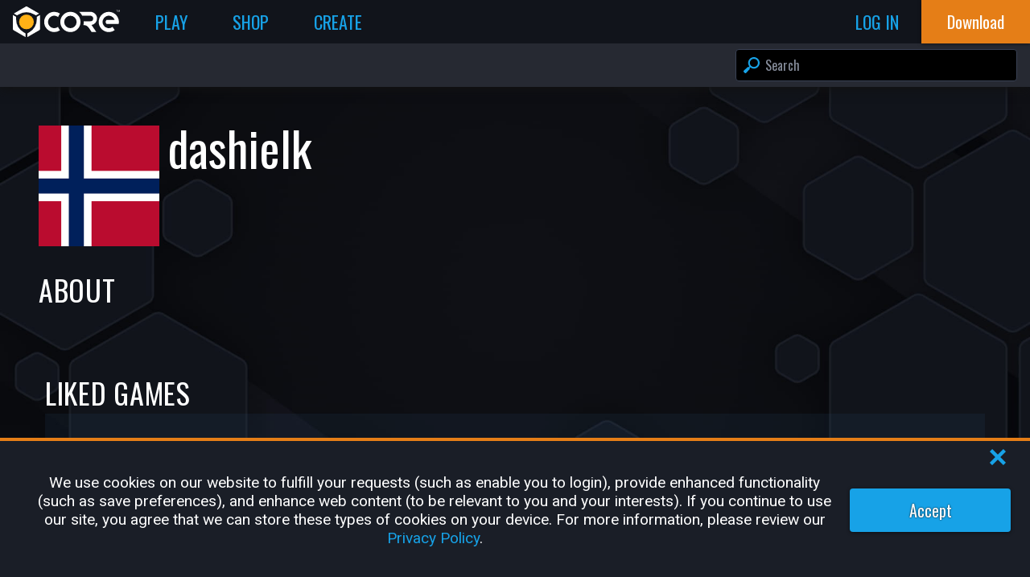

--- FILE ---
content_type: text/html; charset=utf-8
request_url: https://www.coregames.com/user/96e661dbe1f34ff5aa81d62d0fd4ccfc
body_size: 19335
content:
<!DOCTYPE html><html lang="en-US"><head><meta name="viewport" content="width=device-width"/><meta charSet="utf-8"/><title>@dashielk - Core Games</title><meta name="theme-color" content="#ffb116"/><link rel="manifest" href="/manifest.json"/><link rel="shortcut icon" href="/favicon.ico"/><link rel="apple-touch-icon" href="/apple-touch-icon.png" type="image/png"/><link rel="canonical" href="https://www.coregames.com/user/96e661dbe1f34ff5aa81d62d0fd4ccfc"/><meta name="description" content="View dashielk&#x27;s profile on Core"/><meta property="og:description" content="View dashielk&#x27;s profile on Core"/><meta property="og:image" content="https://www.coregames.com/img/background/og.jpg"/><meta property="og:site_name" content="Core Games"/><meta property="og:title" content="View dashielk&#x27;s Profile - Core Games"/><meta property="og:type" content="website"/><meta property="og:url" content="https://www.coregames.com/user/96e661dbe1f34ff5aa81d62d0fd4ccfc"/><meta name="twitter:card" content="summary_large_image"/><meta name="twitter:site" content="CoreGames"/><meta name="twitter:title" content="View dashielk&#x27;s Profile - Core Games"/><meta name="twitter:description" content="View dashielk&#x27;s profile on Core"/><meta name="twitter:image:src" content="https://www.coregames.com/img/background/og.jpg"/><meta name="twitter:image:alt" content="Hex grid collage of games created in Core™"/><meta name="next-head-count" content="21"/><link rel="preconnect" href="https://fonts.gstatic.com" crossorigin="anonymous"/><link href="https://fonts.googleapis.com/css2?family=Oswald&amp;family=Roboto&amp;display=swap" rel="stylesheet"/><link rel="preload" href="/_next/static/css/8ebfe37c109cd4fe.css" as="style"/><link rel="stylesheet" href="/_next/static/css/8ebfe37c109cd4fe.css" data-n-g=""/><link rel="preload" href="/_next/static/css/eb863e618092ef1e.css" as="style"/><link rel="stylesheet" href="/_next/static/css/eb863e618092ef1e.css" data-n-p=""/><link rel="preload" href="/_next/static/css/2daa8fc8e8da8e7f.css" as="style"/><link rel="stylesheet" href="/_next/static/css/2daa8fc8e8da8e7f.css" data-n-p=""/><link rel="preload" href="/_next/static/css/ef46db3751d8e999.css" as="style"/><link rel="stylesheet" href="/_next/static/css/ef46db3751d8e999.css" data-n-p=""/><link rel="preload" href="/_next/static/css/572a4616a7fb8654.css" as="style"/><link rel="stylesheet" href="/_next/static/css/572a4616a7fb8654.css" data-n-p=""/><link rel="preload" href="/_next/static/css/dd7d60ef3f6ff374.css" as="style"/><link rel="stylesheet" href="/_next/static/css/dd7d60ef3f6ff374.css" data-n-p=""/><link rel="preload" href="/_next/static/css/3790d807017f9095.css" as="style"/><link rel="stylesheet" href="/_next/static/css/3790d807017f9095.css" data-n-p=""/><link rel="preload" href="/_next/static/css/28a9bccef5e4b710.css" as="style"/><link rel="stylesheet" href="/_next/static/css/28a9bccef5e4b710.css" data-n-p=""/><noscript data-n-css=""></noscript><script defer="" nomodule="" src="/_next/static/chunks/polyfills-5cd94c89d3acac5f.js"></script><script defer="" src="/_next/static/chunks/6545.f0600465b93f1cf8.js"></script><script src="/_next/static/chunks/webpack-a67c712764899aea.js" defer=""></script><script src="/_next/static/chunks/framework-045cc4ef06aa64aa.js" defer=""></script><script src="/_next/static/chunks/main-2dbe50820749016c.js" defer=""></script><script src="/_next/static/chunks/pages/_app-6ba828c9551505c2.js" defer=""></script><script src="/_next/static/chunks/75fc9c18-5a55cb0f13134a2c.js" defer=""></script><script src="/_next/static/chunks/29107295-4a69275373f23f88.js" defer=""></script><script src="/_next/static/chunks/6588-c2447f221cc9df04.js" defer=""></script><script src="/_next/static/chunks/7935-6105c1bef7bc889c.js" defer=""></script><script src="/_next/static/chunks/2141-b96ecc81d4eda435.js" defer=""></script><script src="/_next/static/chunks/771-d86cea960e3e517c.js" defer=""></script><script src="/_next/static/chunks/53-14b2636cecdb7ee6.js" defer=""></script><script src="/_next/static/chunks/4726-86a4346c783508fa.js" defer=""></script><script src="/_next/static/chunks/6372-8d36d9e9c9c3ad20.js" defer=""></script><script src="/_next/static/chunks/9172-85f1f2347a7f804e.js" defer=""></script><script src="/_next/static/chunks/4257-427100cd0efbac61.js" defer=""></script><script src="/_next/static/chunks/9514-b4539539bc349a63.js" defer=""></script><script src="/_next/static/chunks/6451-7064395782b86006.js" defer=""></script><script src="/_next/static/chunks/3159-c7b95e8f09459a08.js" defer=""></script><script src="/_next/static/chunks/4869-99260ef9079b2603.js" defer=""></script><script src="/_next/static/chunks/5140-0cd122d4521b6a8c.js" defer=""></script><script src="/_next/static/chunks/2634-4dc5932eb6e03491.js" defer=""></script><script src="/_next/static/chunks/pages/user/%5Bid%5D-b66f5d2435776cd6.js" defer=""></script><script src="/_next/static/zm_Rno-uIw4i4Jo5pjlT9/_buildManifest.js" defer=""></script><script src="/_next/static/zm_Rno-uIw4i4Jo5pjlT9/_ssgManifest.js" defer=""></script><script src="/_next/static/zm_Rno-uIw4i4Jo5pjlT9/_middlewareManifest.js" defer=""></script></head><body><div id="__next"><div class="DefaultLayout_container__gcSCk DefaultLayout_background__aG9kk" style="--NH:2"><div class="HeaderBar_overlay__mCfAc"></div><header class="HeaderBar_container__pc4jv HeaderBar_anonymous__95HTm HeaderBar_containerQueriesLoading__MDXbr"><a href="/?f=l" class="HeaderBar_logo__6hnoL" title="Core Games Home"><svg xmlns="http://www.w3.org/2000/svg" viewBox="0 0 1549.34 441.85" enable-background="new 0 0 106.71 128" width="100%" height="100%" title="Core Logo"><title>Core Logo</title><defs><style>.clsvg-secondary{fill:var(--CORE_LOGO_SECONDARY)}.clsvg-main{fill:var(--CORE_LOGO_MAIN);}</style></defs><g id="Layer_2" data-name="Layer 2"><g id="Layer_1-2" data-name="Layer 1"><circle class="clsvg-secondary" cx="196.59" cy="223.81" r="106.57" transform="translate(-100.68 204.57) rotate(-45)"></circle><path class="clsvg-main" d="M389.26,125.42l-41.05,23.7a2.62,2.62,0,0,0-1.31,2.27v26.75A229.42,229.42,0,0,1,232.19,376.82l-22.07,12.74a2.62,2.62,0,0,0-1.31,2.27v47.4a2.62,2.62,0,0,0,3.93,2.27l170.13-98.23a20.63,20.63,0,0,0,10.32-17.87V127.69A2.62,2.62,0,0,0,389.26,125.42Z"></path><path class="clsvg-main" d="M183.07,389.56,161,376.82A229.42,229.42,0,0,1,46.29,178.14V151.39A2.62,2.62,0,0,0,45,149.12l-41-23.7A2.62,2.62,0,0,0,0,127.69V325.4a20.61,20.61,0,0,0,10.32,17.87L180.45,441.5a2.62,2.62,0,0,0,3.93-2.27v-47.4A2.62,2.62,0,0,0,183.07,389.56Z"></path><path class="clsvg-main" d="M17.24,104.89l41.05,23.7a2.61,2.61,0,0,0,2.62,0l21-12.11a229.43,229.43,0,0,1,229.42,0l21,12.11a2.61,2.61,0,0,0,2.62,0L376,104.89a2.62,2.62,0,0,0,0-4.53l-169-97.6a20.67,20.67,0,0,0-20.64,0l-169,97.6A2.61,2.61,0,0,0,17.24,104.89Z"></path><path class="clsvg-main" d="M599.3,314.11a90,90,0,1,1,54.77-161.29,192.73,192.73,0,0,1,28.45-48.77,146.13,146.13,0,1,0,0,240.15,192.68,192.68,0,0,1-28.45-48.76A89.48,89.48,0,0,1,599.3,314.11Z"></path><path class="clsvg-main" d="M1388.48,78a146.13,146.13,0,1,0,86,264.27l-31.67-46.45a90,90,0,1,1,30.87-100.7H1356.05a43.3,43.3,0,0,0,0,58h175.67A146.2,146.2,0,0,0,1388.48,78Z"></path><path class="clsvg-main" d="M1517.77,54.25h-9.22v25h-3.78v-25h-9.09v-3h22.09Z"></path><path class="clsvg-main" d="M1535.6,74h.11l8.93-22.7h4.7V79.22h-3.78V58.28l-.12,0-8.46,21h-2.63l-8.71-21.65-.12,0V79.22h-3.78V51.28h5Z"></path><path class="clsvg-main" d="M832.86,78A146.13,146.13,0,1,0,979,224.13,146.12,146.12,0,0,0,832.86,78Zm0,236.11a90,90,0,1,1,90-90A90.09,90.09,0,0,1,832.86,314.11Z"></path><path class="clsvg-main" d="M947.73,121.81h0l-.34-.42Z"></path><path class="clsvg-main" d="M1218.63,172.35c-.78-52.66-44.66-94.53-97.32-94.53H959.15q5.33,4.62,10.37,9.65a194.19,194.19,0,0,1,34.3,46.33h118c21.77,0,40.19,17,40.84,38.79a40.06,40.06,0,0,1-40,41.22h-96.81c.18,3.42.28,6.86.28,10.32a194.84,194.84,0,0,1-5.41,45.66h5.82a86.23,86.23,0,0,1,71.17,37.54l42.91,62.76h67.82l-69.55-101.7A96.11,96.11,0,0,0,1218.63,172.35Z"></path></g></g></svg></a><div class="HeaderBar_middleSection__AQYxv"><nav class="HeaderBar_horizontalNav__nw70c" role="navigation"><a href="/games" title="Play" class="NavBarLink_navTab__Nl_bz "><span>Play</span></a><a href="/shop" title="Shop" class="NavBarLink_navTab__Nl_bz "><span>Shop</span></a><a href="/create" title="Create" class="NavBarLink_navTab__Nl_bz "><span>Create</span></a></nav><div class="HeaderBar_profileContainer__XTMOz"></div><div class="HeaderBar_userFlowButtons__aQzZO"><a href="/login?redirectPath=/user/96e661dbe1f34ff5aa81d62d0fd4ccfc" class="log_in HeaderBar_navTab__bW1te"><span>Log In</span></a></div><div class="HeaderBar_navTab__bW1te HeaderBar_sidebarToggle__qwJDS"><svg xmlns="http://www.w3.org/2000/svg" viewBox="0 0 64 54.1" enable-background="new 0 0 64 54.1" width="100%" height="100%"><title>HamburgerMenu</title><g id="Layer_2" data-name="Layer 2"><g id="Layer_1-2" data-name="Layer 1"><rect class="cls-1" y="21.05" width="64" height="12"></rect><rect class="cls-1" y="42.1" width="64" height="12"></rect><rect class="cls-1" width="64" height="12"></rect></g></g></svg></div></div><div><div class="HeaderBar_downloadButtonWrapper__i4Syh"><a href="/download" target="_self" class="button-link "><button class="Button_container__9cpdA  Button_downloadCoreButton__xnhGL Button_important__i_EX4 Button_noBorderRadius__yTzQR"><div>Download</div></button></a></div></div><nav class="HeaderBar_sidebar__M5Kf_" role="navigation"><div data-simplebar="true" class="HeaderBar_simplebar__L2XFR"><div class="simplebar-wrapper"><div class="simplebar-height-auto-observer-wrapper"><div class="simplebar-height-auto-observer"></div></div><div class="simplebar-mask"><div class="simplebar-offset"><div class="simplebar-content-wrapper"><div class="simplebar-content"><ul><li><a href="/games" title="Play">Play</a></li><li><a href="/shop" title="Shop">Shop</a></li><li><a href="/create" title="Create">Create</a></li><li><a href="/creator" title="Creator Portal">Creator Portal</a></li><li><a href="/download" title="Download Core">Download Core</a></li><li><a href="/settings" title="Settings">Settings</a></li><li><a href="https://support.coregames.com" title="Support">Support</a></li></ul></div></div></div></div><div class="simplebar-placeholder"></div></div><div class="simplebar-track simplebar-horizontal"><div class="simplebar-scrollbar"></div></div><div class="simplebar-track simplebar-vertical"><div class="simplebar-scrollbar"></div></div></div></nav></header><div class="SearchBar_searchbarContainer__G5vKH"><div class="SearchBar_container__b6aEf"><div class="SearchBar_searchBar__6oZbW"><div class="SearchBarInput_searchInputContainer__RCyeO"><input autoCapitalize="none" autoComplete="search" class="InputField_inputField__fRrNz SearchBarInput_searchInput__MoaaF" name="search" placeholder="Search" type="text" value=""/><div class="SearchBarInput_searchInputSearchIcon__IGnuR"><svg xmlns="http://www.w3.org/2000/svg" viewBox="0 0 64 64" enable-background="new 0 0 64 64" width="100%" height="100%"><title>Search</title><g id="Layer_2" data-name="Layer 2"><g id="Layer_1-2" data-name="Layer 1"><path id="Icon_Search" class="cls-1" d="M1.25,59.51l3.24,3.24a4.27,4.27,0,0,0,6,0L23.31,49a4.28,4.28,0,0,0,.7-5.11l3.08-3.07A22.86,22.86,0,1,0,23,36.68l-3.17,3.17a4.29,4.29,0,0,0-4.84.84L1.25,53.47A4.27,4.27,0,0,0,1.25,59.51ZM29.76,34.24a16.15,16.15,0,1,1,22.84,0A16.16,16.16,0,0,1,29.76,34.24Z"></path></g></g></svg></div><div class="SearchBarInput_searchInputClearIcon__99cqY"><svg xmlns="http://www.w3.org/2000/svg" viewBox="0 0 64 64" enable-background="new 0 0 64 64" width="100%" height="100%" title="Clear"><title>Clear</title><g id="Layer_2" data-name="Layer 2"><g id="Layer_1-2" data-name="Layer 1"><path id="Icon_ClearInputBox" class="cls-1" d="M32,0A32,32,0,1,0,64,32,32,32,0,0,0,32,0Zm18,43.35-6.7,6.7L32,38.69,20.65,50.05,14,43.35,25.31,32,14,20.65l6.7-6.7L32,25.31,43.35,14l6.7,6.7L38.69,32Z"></path></g></g></svg></div><div class="SearchBarInput_searchInputDropdown__8AFMz"><div class="SearchBarInput_searchInputDropdownItem__PnzjV selected"><div class="SearchBarInput_searchInputDropdownItemIcon__oOAHW"><svg xmlns="http://www.w3.org/2000/svg" viewBox="0 0 64 64" enable-background="new 0 0 64 64" width="100%" height="100%"><title>Search</title><g id="Layer_2" data-name="Layer 2"><g id="Layer_1-2" data-name="Layer 1"><path id="Icon_Search" class="cls-1" d="M1.25,59.51l3.24,3.24a4.27,4.27,0,0,0,6,0L23.31,49a4.28,4.28,0,0,0,.7-5.11l3.08-3.07A22.86,22.86,0,1,0,23,36.68l-3.17,3.17a4.29,4.29,0,0,0-4.84.84L1.25,53.47A4.27,4.27,0,0,0,1.25,59.51ZM29.76,34.24a16.15,16.15,0,1,1,22.84,0A16.16,16.16,0,0,1,29.76,34.24Z"></path></g></g></svg></div><div class="SearchBarInput_searchInputDropdownItemTitle__hlhbF"><span class="SearchBarInput_highlight__C6GfD"></span><span class="SearchBarInput_blue__a3DXx">Start typing to search</span></div></div></div></div></div></div></div><div class="DefaultLayout_body__iSJLT"><div class="DefaultLayout_page__6c7PI"><div class="ProfilePage_container__y0ypF"><div class="ProfilePage_content__w5UQY"><div class="ProfilePage_profile__ON5a5"><div class="ProfilePage_profileInfo__YPSW4"><div class="ProfilePage_profilePicPlaceholder__xLfKR"><img alt="dashielk&#x27;s Profile Picture" class=" ProfilePicture_pic__kmhfr" loading="eager" src="/api/profilepictures/113a14f21e34488a9c1e0db02519e9a6" width="256" height="256"/></div><div class="ProfilePage_profileInfo1__Bi9w7"><div><h2 class="ProfilePage_profileTitle__BcQfa">dashielk</h2><div class="ProfilePage_singleLine__8UYLp"></div></div><div class="ProfilePage_singleLine__8UYLp"><div class="ProfilePage_socialMediaLinks__1CGf8"></div></div></div></div></div><div><h2 class="ProfilePage_sectionTitle__n4AYW">About</h2><div class="ProfilePage_profileDescription__3S4r0"><div class="EditableText_textRow__6LRv5"><div class="EditableText_textField__osAh9"><span class="EditableText_placeholder__Bwqv7"></span></div></div></div></div><div class="ContentList_container__Lg_lV"><div class="ContentList_header__ho0WH"><h2>Bookmarked Games</h2><p></p></div><div class="ContentList_listWrapper__FFEDo ContentList_game__GFbsa"><div class="swiper ContentList_list__zoony cardList"><div class="swiper-wrapper"><div class="swiper-slide ContentList_slide__dgFmo"><div class="GameCard_card__cfU9y GameCard_zeroState__yZlvf"><img alt="Default Profile Picture" class=" ProfilePicture_pic__kmhfr" loading="lazy" src="/api/profilepictures/default" width="256" height="256"/><div class="GameCard_meta__pmZFm"><div class="GameCard_title__ReV76"><span class="GameCard_loadingSpan__sJKrQ" style="--WIDTH:150px">-</span></div><div class="GameCard_ownerUserName__ijY0i"><div><span class="GameCard_loadingSpan__sJKrQ" style="--WIDTH:70px">-</span></div></div></div><div class="GameCard_thumb__MqLuv"></div><div class="GameCard_footer__1puTN"><div class="GameCard_stats__3RYkO"><div class="GameCard_stat__zt72Z"><svg xmlns="http://www.w3.org/2000/svg" viewBox="0 0 45 32.9" enable-background="new 0 0 45 32.9" width="100%" height="100%" title="Total Plays"><title>Total Plays</title><g id="Layer_2" data-name="Layer 2"><g id="Layer_1-2" data-name="Layer 1"><path class="cls-1" d="M32.74,1.19a7,7,0,1,1-7,7A7,7,0,0,1,32.74,1.19ZM15,0a8.5,8.5,0,1,1-8.5,8.5A8.5,8.5,0,0,1,15,0ZM30,28.53c-.06,1.1-.12,2.64-.19,4.37H.2C.13,31.17.07,29.63,0,28.53c-.23-4,3.1-8.66,9.18-8.66h11.6C26.87,19.87,30.2,24.56,30,28.53Zm14.87-.43H32a10.07,10.07,0,0,0-2.81-6.82,10.85,10.85,0,0,0-4.95-3A8.05,8.05,0,0,1,28,17.44h9.49c5,0,7.69,3.83,7.51,7.08C44.94,25.42,44.9,26.68,44.84,28.1Z"></path></g></g></svg><span>—</span></div><div class="GameCard_stat__zt72Z"><svg xmlns="http://www.w3.org/2000/svg" viewBox="0 0 64 58.7" enable-background="new 0 0 64 58.7" width="100%" height="100%"><title>Recommendations</title><g id="Layer_2" data-name="Layer 2"><g id="Layer_1-2" data-name="Layer 1"><g id="Icon_Recommendations"><path class="cls-1" d="M62.09,44c.93-1.36,3.4-5.7.66-10.13a1.09,1.09,0,0,1-.15-.83c.45-2.06,1.85-10.51-5.07-10.73H44a1.1,1.1,0,0,1-1-1.62C46,15.91,46.59,9,46.59,9c0-13-12.24-8.72-11.9-6.44a37.74,37.74,0,0,1,0,7.05c-.2,2.8-2.75,7.3-2.93,7.42-4.47,2.92-9.62,11.65-10.94,14a1.13,1.13,0,0,1-1,.57H18.7a1.12,1.12,0,0,0-1.13,1.13V53.07a1.12,1.12,0,0,0,.84,1.09C39.92,60,49,58.62,50,58.43l.21,0c.73,0,5.05-.1,6.44-4a1.18,1.18,0,0,1,.53-.63C58.61,53,63.35,50,62,45A1.14,1.14,0,0,1,62.09,44Z"></path><path class="cls-1" d="M11.57,31H1.76A1.71,1.71,0,0,0,0,32.68V53.87a1.7,1.7,0,0,0,1.76,1.65h9.81a1.7,1.7,0,0,0,1.76-1.65V32.68A1.71,1.71,0,0,0,11.57,31Z"></path></g></g></g></svg><span>—</span></div></div></div></div></div><div class="swiper-slide ContentList_slide__dgFmo"><div class="GameCard_card__cfU9y GameCard_zeroState__yZlvf"><img alt="Default Profile Picture" class=" ProfilePicture_pic__kmhfr" loading="lazy" src="/api/profilepictures/default" width="256" height="256"/><div class="GameCard_meta__pmZFm"><div class="GameCard_title__ReV76"><span class="GameCard_loadingSpan__sJKrQ" style="--WIDTH:150px">-</span></div><div class="GameCard_ownerUserName__ijY0i"><div><span class="GameCard_loadingSpan__sJKrQ" style="--WIDTH:70px">-</span></div></div></div><div class="GameCard_thumb__MqLuv"></div><div class="GameCard_footer__1puTN"><div class="GameCard_stats__3RYkO"><div class="GameCard_stat__zt72Z"><svg xmlns="http://www.w3.org/2000/svg" viewBox="0 0 45 32.9" enable-background="new 0 0 45 32.9" width="100%" height="100%" title="Total Plays"><title>Total Plays</title><g id="Layer_2" data-name="Layer 2"><g id="Layer_1-2" data-name="Layer 1"><path class="cls-1" d="M32.74,1.19a7,7,0,1,1-7,7A7,7,0,0,1,32.74,1.19ZM15,0a8.5,8.5,0,1,1-8.5,8.5A8.5,8.5,0,0,1,15,0ZM30,28.53c-.06,1.1-.12,2.64-.19,4.37H.2C.13,31.17.07,29.63,0,28.53c-.23-4,3.1-8.66,9.18-8.66h11.6C26.87,19.87,30.2,24.56,30,28.53Zm14.87-.43H32a10.07,10.07,0,0,0-2.81-6.82,10.85,10.85,0,0,0-4.95-3A8.05,8.05,0,0,1,28,17.44h9.49c5,0,7.69,3.83,7.51,7.08C44.94,25.42,44.9,26.68,44.84,28.1Z"></path></g></g></svg><span>—</span></div><div class="GameCard_stat__zt72Z"><svg xmlns="http://www.w3.org/2000/svg" viewBox="0 0 64 58.7" enable-background="new 0 0 64 58.7" width="100%" height="100%"><title>Recommendations</title><g id="Layer_2" data-name="Layer 2"><g id="Layer_1-2" data-name="Layer 1"><g id="Icon_Recommendations"><path class="cls-1" d="M62.09,44c.93-1.36,3.4-5.7.66-10.13a1.09,1.09,0,0,1-.15-.83c.45-2.06,1.85-10.51-5.07-10.73H44a1.1,1.1,0,0,1-1-1.62C46,15.91,46.59,9,46.59,9c0-13-12.24-8.72-11.9-6.44a37.74,37.74,0,0,1,0,7.05c-.2,2.8-2.75,7.3-2.93,7.42-4.47,2.92-9.62,11.65-10.94,14a1.13,1.13,0,0,1-1,.57H18.7a1.12,1.12,0,0,0-1.13,1.13V53.07a1.12,1.12,0,0,0,.84,1.09C39.92,60,49,58.62,50,58.43l.21,0c.73,0,5.05-.1,6.44-4a1.18,1.18,0,0,1,.53-.63C58.61,53,63.35,50,62,45A1.14,1.14,0,0,1,62.09,44Z"></path><path class="cls-1" d="M11.57,31H1.76A1.71,1.71,0,0,0,0,32.68V53.87a1.7,1.7,0,0,0,1.76,1.65h9.81a1.7,1.7,0,0,0,1.76-1.65V32.68A1.71,1.71,0,0,0,11.57,31Z"></path></g></g></g></svg><span>—</span></div></div></div></div></div><div class="swiper-slide ContentList_slide__dgFmo"><div class="GameCard_card__cfU9y GameCard_zeroState__yZlvf"><img alt="Default Profile Picture" class=" ProfilePicture_pic__kmhfr" loading="lazy" src="/api/profilepictures/default" width="256" height="256"/><div class="GameCard_meta__pmZFm"><div class="GameCard_title__ReV76"><span class="GameCard_loadingSpan__sJKrQ" style="--WIDTH:150px">-</span></div><div class="GameCard_ownerUserName__ijY0i"><div><span class="GameCard_loadingSpan__sJKrQ" style="--WIDTH:70px">-</span></div></div></div><div class="GameCard_thumb__MqLuv"></div><div class="GameCard_footer__1puTN"><div class="GameCard_stats__3RYkO"><div class="GameCard_stat__zt72Z"><svg xmlns="http://www.w3.org/2000/svg" viewBox="0 0 45 32.9" enable-background="new 0 0 45 32.9" width="100%" height="100%" title="Total Plays"><title>Total Plays</title><g id="Layer_2" data-name="Layer 2"><g id="Layer_1-2" data-name="Layer 1"><path class="cls-1" d="M32.74,1.19a7,7,0,1,1-7,7A7,7,0,0,1,32.74,1.19ZM15,0a8.5,8.5,0,1,1-8.5,8.5A8.5,8.5,0,0,1,15,0ZM30,28.53c-.06,1.1-.12,2.64-.19,4.37H.2C.13,31.17.07,29.63,0,28.53c-.23-4,3.1-8.66,9.18-8.66h11.6C26.87,19.87,30.2,24.56,30,28.53Zm14.87-.43H32a10.07,10.07,0,0,0-2.81-6.82,10.85,10.85,0,0,0-4.95-3A8.05,8.05,0,0,1,28,17.44h9.49c5,0,7.69,3.83,7.51,7.08C44.94,25.42,44.9,26.68,44.84,28.1Z"></path></g></g></svg><span>—</span></div><div class="GameCard_stat__zt72Z"><svg xmlns="http://www.w3.org/2000/svg" viewBox="0 0 64 58.7" enable-background="new 0 0 64 58.7" width="100%" height="100%"><title>Recommendations</title><g id="Layer_2" data-name="Layer 2"><g id="Layer_1-2" data-name="Layer 1"><g id="Icon_Recommendations"><path class="cls-1" d="M62.09,44c.93-1.36,3.4-5.7.66-10.13a1.09,1.09,0,0,1-.15-.83c.45-2.06,1.85-10.51-5.07-10.73H44a1.1,1.1,0,0,1-1-1.62C46,15.91,46.59,9,46.59,9c0-13-12.24-8.72-11.9-6.44a37.74,37.74,0,0,1,0,7.05c-.2,2.8-2.75,7.3-2.93,7.42-4.47,2.92-9.62,11.65-10.94,14a1.13,1.13,0,0,1-1,.57H18.7a1.12,1.12,0,0,0-1.13,1.13V53.07a1.12,1.12,0,0,0,.84,1.09C39.92,60,49,58.62,50,58.43l.21,0c.73,0,5.05-.1,6.44-4a1.18,1.18,0,0,1,.53-.63C58.61,53,63.35,50,62,45A1.14,1.14,0,0,1,62.09,44Z"></path><path class="cls-1" d="M11.57,31H1.76A1.71,1.71,0,0,0,0,32.68V53.87a1.7,1.7,0,0,0,1.76,1.65h9.81a1.7,1.7,0,0,0,1.76-1.65V32.68A1.71,1.71,0,0,0,11.57,31Z"></path></g></g></g></svg><span>—</span></div></div></div></div></div><div class="swiper-slide ContentList_slide__dgFmo"><div class="GameCard_card__cfU9y GameCard_zeroState__yZlvf"><img alt="Default Profile Picture" class=" ProfilePicture_pic__kmhfr" loading="lazy" src="/api/profilepictures/default" width="256" height="256"/><div class="GameCard_meta__pmZFm"><div class="GameCard_title__ReV76"><span class="GameCard_loadingSpan__sJKrQ" style="--WIDTH:150px">-</span></div><div class="GameCard_ownerUserName__ijY0i"><div><span class="GameCard_loadingSpan__sJKrQ" style="--WIDTH:70px">-</span></div></div></div><div class="GameCard_thumb__MqLuv"></div><div class="GameCard_footer__1puTN"><div class="GameCard_stats__3RYkO"><div class="GameCard_stat__zt72Z"><svg xmlns="http://www.w3.org/2000/svg" viewBox="0 0 45 32.9" enable-background="new 0 0 45 32.9" width="100%" height="100%" title="Total Plays"><title>Total Plays</title><g id="Layer_2" data-name="Layer 2"><g id="Layer_1-2" data-name="Layer 1"><path class="cls-1" d="M32.74,1.19a7,7,0,1,1-7,7A7,7,0,0,1,32.74,1.19ZM15,0a8.5,8.5,0,1,1-8.5,8.5A8.5,8.5,0,0,1,15,0ZM30,28.53c-.06,1.1-.12,2.64-.19,4.37H.2C.13,31.17.07,29.63,0,28.53c-.23-4,3.1-8.66,9.18-8.66h11.6C26.87,19.87,30.2,24.56,30,28.53Zm14.87-.43H32a10.07,10.07,0,0,0-2.81-6.82,10.85,10.85,0,0,0-4.95-3A8.05,8.05,0,0,1,28,17.44h9.49c5,0,7.69,3.83,7.51,7.08C44.94,25.42,44.9,26.68,44.84,28.1Z"></path></g></g></svg><span>—</span></div><div class="GameCard_stat__zt72Z"><svg xmlns="http://www.w3.org/2000/svg" viewBox="0 0 64 58.7" enable-background="new 0 0 64 58.7" width="100%" height="100%"><title>Recommendations</title><g id="Layer_2" data-name="Layer 2"><g id="Layer_1-2" data-name="Layer 1"><g id="Icon_Recommendations"><path class="cls-1" d="M62.09,44c.93-1.36,3.4-5.7.66-10.13a1.09,1.09,0,0,1-.15-.83c.45-2.06,1.85-10.51-5.07-10.73H44a1.1,1.1,0,0,1-1-1.62C46,15.91,46.59,9,46.59,9c0-13-12.24-8.72-11.9-6.44a37.74,37.74,0,0,1,0,7.05c-.2,2.8-2.75,7.3-2.93,7.42-4.47,2.92-9.62,11.65-10.94,14a1.13,1.13,0,0,1-1,.57H18.7a1.12,1.12,0,0,0-1.13,1.13V53.07a1.12,1.12,0,0,0,.84,1.09C39.92,60,49,58.62,50,58.43l.21,0c.73,0,5.05-.1,6.44-4a1.18,1.18,0,0,1,.53-.63C58.61,53,63.35,50,62,45A1.14,1.14,0,0,1,62.09,44Z"></path><path class="cls-1" d="M11.57,31H1.76A1.71,1.71,0,0,0,0,32.68V53.87a1.7,1.7,0,0,0,1.76,1.65h9.81a1.7,1.7,0,0,0,1.76-1.65V32.68A1.71,1.71,0,0,0,11.57,31Z"></path></g></g></g></svg><span>—</span></div></div></div></div></div><div class="swiper-slide ContentList_slide__dgFmo"><div class="GameCard_card__cfU9y GameCard_zeroState__yZlvf"><img alt="Default Profile Picture" class=" ProfilePicture_pic__kmhfr" loading="lazy" src="/api/profilepictures/default" width="256" height="256"/><div class="GameCard_meta__pmZFm"><div class="GameCard_title__ReV76"><span class="GameCard_loadingSpan__sJKrQ" style="--WIDTH:150px">-</span></div><div class="GameCard_ownerUserName__ijY0i"><div><span class="GameCard_loadingSpan__sJKrQ" style="--WIDTH:70px">-</span></div></div></div><div class="GameCard_thumb__MqLuv"></div><div class="GameCard_footer__1puTN"><div class="GameCard_stats__3RYkO"><div class="GameCard_stat__zt72Z"><svg xmlns="http://www.w3.org/2000/svg" viewBox="0 0 45 32.9" enable-background="new 0 0 45 32.9" width="100%" height="100%" title="Total Plays"><title>Total Plays</title><g id="Layer_2" data-name="Layer 2"><g id="Layer_1-2" data-name="Layer 1"><path class="cls-1" d="M32.74,1.19a7,7,0,1,1-7,7A7,7,0,0,1,32.74,1.19ZM15,0a8.5,8.5,0,1,1-8.5,8.5A8.5,8.5,0,0,1,15,0ZM30,28.53c-.06,1.1-.12,2.64-.19,4.37H.2C.13,31.17.07,29.63,0,28.53c-.23-4,3.1-8.66,9.18-8.66h11.6C26.87,19.87,30.2,24.56,30,28.53Zm14.87-.43H32a10.07,10.07,0,0,0-2.81-6.82,10.85,10.85,0,0,0-4.95-3A8.05,8.05,0,0,1,28,17.44h9.49c5,0,7.69,3.83,7.51,7.08C44.94,25.42,44.9,26.68,44.84,28.1Z"></path></g></g></svg><span>—</span></div><div class="GameCard_stat__zt72Z"><svg xmlns="http://www.w3.org/2000/svg" viewBox="0 0 64 58.7" enable-background="new 0 0 64 58.7" width="100%" height="100%"><title>Recommendations</title><g id="Layer_2" data-name="Layer 2"><g id="Layer_1-2" data-name="Layer 1"><g id="Icon_Recommendations"><path class="cls-1" d="M62.09,44c.93-1.36,3.4-5.7.66-10.13a1.09,1.09,0,0,1-.15-.83c.45-2.06,1.85-10.51-5.07-10.73H44a1.1,1.1,0,0,1-1-1.62C46,15.91,46.59,9,46.59,9c0-13-12.24-8.72-11.9-6.44a37.74,37.74,0,0,1,0,7.05c-.2,2.8-2.75,7.3-2.93,7.42-4.47,2.92-9.62,11.65-10.94,14a1.13,1.13,0,0,1-1,.57H18.7a1.12,1.12,0,0,0-1.13,1.13V53.07a1.12,1.12,0,0,0,.84,1.09C39.92,60,49,58.62,50,58.43l.21,0c.73,0,5.05-.1,6.44-4a1.18,1.18,0,0,1,.53-.63C58.61,53,63.35,50,62,45A1.14,1.14,0,0,1,62.09,44Z"></path><path class="cls-1" d="M11.57,31H1.76A1.71,1.71,0,0,0,0,32.68V53.87a1.7,1.7,0,0,0,1.76,1.65h9.81a1.7,1.7,0,0,0,1.76-1.65V32.68A1.71,1.71,0,0,0,11.57,31Z"></path></g></g></g></svg><span>—</span></div></div></div></div></div><div class="swiper-slide ContentList_slide__dgFmo"><div class="GameCard_card__cfU9y GameCard_zeroState__yZlvf"><img alt="Default Profile Picture" class=" ProfilePicture_pic__kmhfr" loading="lazy" src="/api/profilepictures/default" width="256" height="256"/><div class="GameCard_meta__pmZFm"><div class="GameCard_title__ReV76"><span class="GameCard_loadingSpan__sJKrQ" style="--WIDTH:150px">-</span></div><div class="GameCard_ownerUserName__ijY0i"><div><span class="GameCard_loadingSpan__sJKrQ" style="--WIDTH:70px">-</span></div></div></div><div class="GameCard_thumb__MqLuv"></div><div class="GameCard_footer__1puTN"><div class="GameCard_stats__3RYkO"><div class="GameCard_stat__zt72Z"><svg xmlns="http://www.w3.org/2000/svg" viewBox="0 0 45 32.9" enable-background="new 0 0 45 32.9" width="100%" height="100%" title="Total Plays"><title>Total Plays</title><g id="Layer_2" data-name="Layer 2"><g id="Layer_1-2" data-name="Layer 1"><path class="cls-1" d="M32.74,1.19a7,7,0,1,1-7,7A7,7,0,0,1,32.74,1.19ZM15,0a8.5,8.5,0,1,1-8.5,8.5A8.5,8.5,0,0,1,15,0ZM30,28.53c-.06,1.1-.12,2.64-.19,4.37H.2C.13,31.17.07,29.63,0,28.53c-.23-4,3.1-8.66,9.18-8.66h11.6C26.87,19.87,30.2,24.56,30,28.53Zm14.87-.43H32a10.07,10.07,0,0,0-2.81-6.82,10.85,10.85,0,0,0-4.95-3A8.05,8.05,0,0,1,28,17.44h9.49c5,0,7.69,3.83,7.51,7.08C44.94,25.42,44.9,26.68,44.84,28.1Z"></path></g></g></svg><span>—</span></div><div class="GameCard_stat__zt72Z"><svg xmlns="http://www.w3.org/2000/svg" viewBox="0 0 64 58.7" enable-background="new 0 0 64 58.7" width="100%" height="100%"><title>Recommendations</title><g id="Layer_2" data-name="Layer 2"><g id="Layer_1-2" data-name="Layer 1"><g id="Icon_Recommendations"><path class="cls-1" d="M62.09,44c.93-1.36,3.4-5.7.66-10.13a1.09,1.09,0,0,1-.15-.83c.45-2.06,1.85-10.51-5.07-10.73H44a1.1,1.1,0,0,1-1-1.62C46,15.91,46.59,9,46.59,9c0-13-12.24-8.72-11.9-6.44a37.74,37.74,0,0,1,0,7.05c-.2,2.8-2.75,7.3-2.93,7.42-4.47,2.92-9.62,11.65-10.94,14a1.13,1.13,0,0,1-1,.57H18.7a1.12,1.12,0,0,0-1.13,1.13V53.07a1.12,1.12,0,0,0,.84,1.09C39.92,60,49,58.62,50,58.43l.21,0c.73,0,5.05-.1,6.44-4a1.18,1.18,0,0,1,.53-.63C58.61,53,63.35,50,62,45A1.14,1.14,0,0,1,62.09,44Z"></path><path class="cls-1" d="M11.57,31H1.76A1.71,1.71,0,0,0,0,32.68V53.87a1.7,1.7,0,0,0,1.76,1.65h9.81a1.7,1.7,0,0,0,1.76-1.65V32.68A1.71,1.71,0,0,0,11.57,31Z"></path></g></g></g></svg><span>—</span></div></div></div></div></div><div class="swiper-slide ContentList_slide__dgFmo"><div class="GameCard_card__cfU9y GameCard_zeroState__yZlvf"><img alt="Default Profile Picture" class=" ProfilePicture_pic__kmhfr" loading="lazy" src="/api/profilepictures/default" width="256" height="256"/><div class="GameCard_meta__pmZFm"><div class="GameCard_title__ReV76"><span class="GameCard_loadingSpan__sJKrQ" style="--WIDTH:150px">-</span></div><div class="GameCard_ownerUserName__ijY0i"><div><span class="GameCard_loadingSpan__sJKrQ" style="--WIDTH:70px">-</span></div></div></div><div class="GameCard_thumb__MqLuv"></div><div class="GameCard_footer__1puTN"><div class="GameCard_stats__3RYkO"><div class="GameCard_stat__zt72Z"><svg xmlns="http://www.w3.org/2000/svg" viewBox="0 0 45 32.9" enable-background="new 0 0 45 32.9" width="100%" height="100%" title="Total Plays"><title>Total Plays</title><g id="Layer_2" data-name="Layer 2"><g id="Layer_1-2" data-name="Layer 1"><path class="cls-1" d="M32.74,1.19a7,7,0,1,1-7,7A7,7,0,0,1,32.74,1.19ZM15,0a8.5,8.5,0,1,1-8.5,8.5A8.5,8.5,0,0,1,15,0ZM30,28.53c-.06,1.1-.12,2.64-.19,4.37H.2C.13,31.17.07,29.63,0,28.53c-.23-4,3.1-8.66,9.18-8.66h11.6C26.87,19.87,30.2,24.56,30,28.53Zm14.87-.43H32a10.07,10.07,0,0,0-2.81-6.82,10.85,10.85,0,0,0-4.95-3A8.05,8.05,0,0,1,28,17.44h9.49c5,0,7.69,3.83,7.51,7.08C44.94,25.42,44.9,26.68,44.84,28.1Z"></path></g></g></svg><span>—</span></div><div class="GameCard_stat__zt72Z"><svg xmlns="http://www.w3.org/2000/svg" viewBox="0 0 64 58.7" enable-background="new 0 0 64 58.7" width="100%" height="100%"><title>Recommendations</title><g id="Layer_2" data-name="Layer 2"><g id="Layer_1-2" data-name="Layer 1"><g id="Icon_Recommendations"><path class="cls-1" d="M62.09,44c.93-1.36,3.4-5.7.66-10.13a1.09,1.09,0,0,1-.15-.83c.45-2.06,1.85-10.51-5.07-10.73H44a1.1,1.1,0,0,1-1-1.62C46,15.91,46.59,9,46.59,9c0-13-12.24-8.72-11.9-6.44a37.74,37.74,0,0,1,0,7.05c-.2,2.8-2.75,7.3-2.93,7.42-4.47,2.92-9.62,11.65-10.94,14a1.13,1.13,0,0,1-1,.57H18.7a1.12,1.12,0,0,0-1.13,1.13V53.07a1.12,1.12,0,0,0,.84,1.09C39.92,60,49,58.62,50,58.43l.21,0c.73,0,5.05-.1,6.44-4a1.18,1.18,0,0,1,.53-.63C58.61,53,63.35,50,62,45A1.14,1.14,0,0,1,62.09,44Z"></path><path class="cls-1" d="M11.57,31H1.76A1.71,1.71,0,0,0,0,32.68V53.87a1.7,1.7,0,0,0,1.76,1.65h9.81a1.7,1.7,0,0,0,1.76-1.65V32.68A1.71,1.71,0,0,0,11.57,31Z"></path></g></g></g></svg><span>—</span></div></div></div></div></div><div class="swiper-slide ContentList_slide__dgFmo"><div class="GameCard_card__cfU9y GameCard_zeroState__yZlvf"><img alt="Default Profile Picture" class=" ProfilePicture_pic__kmhfr" loading="lazy" src="/api/profilepictures/default" width="256" height="256"/><div class="GameCard_meta__pmZFm"><div class="GameCard_title__ReV76"><span class="GameCard_loadingSpan__sJKrQ" style="--WIDTH:150px">-</span></div><div class="GameCard_ownerUserName__ijY0i"><div><span class="GameCard_loadingSpan__sJKrQ" style="--WIDTH:70px">-</span></div></div></div><div class="GameCard_thumb__MqLuv"></div><div class="GameCard_footer__1puTN"><div class="GameCard_stats__3RYkO"><div class="GameCard_stat__zt72Z"><svg xmlns="http://www.w3.org/2000/svg" viewBox="0 0 45 32.9" enable-background="new 0 0 45 32.9" width="100%" height="100%" title="Total Plays"><title>Total Plays</title><g id="Layer_2" data-name="Layer 2"><g id="Layer_1-2" data-name="Layer 1"><path class="cls-1" d="M32.74,1.19a7,7,0,1,1-7,7A7,7,0,0,1,32.74,1.19ZM15,0a8.5,8.5,0,1,1-8.5,8.5A8.5,8.5,0,0,1,15,0ZM30,28.53c-.06,1.1-.12,2.64-.19,4.37H.2C.13,31.17.07,29.63,0,28.53c-.23-4,3.1-8.66,9.18-8.66h11.6C26.87,19.87,30.2,24.56,30,28.53Zm14.87-.43H32a10.07,10.07,0,0,0-2.81-6.82,10.85,10.85,0,0,0-4.95-3A8.05,8.05,0,0,1,28,17.44h9.49c5,0,7.69,3.83,7.51,7.08C44.94,25.42,44.9,26.68,44.84,28.1Z"></path></g></g></svg><span>—</span></div><div class="GameCard_stat__zt72Z"><svg xmlns="http://www.w3.org/2000/svg" viewBox="0 0 64 58.7" enable-background="new 0 0 64 58.7" width="100%" height="100%"><title>Recommendations</title><g id="Layer_2" data-name="Layer 2"><g id="Layer_1-2" data-name="Layer 1"><g id="Icon_Recommendations"><path class="cls-1" d="M62.09,44c.93-1.36,3.4-5.7.66-10.13a1.09,1.09,0,0,1-.15-.83c.45-2.06,1.85-10.51-5.07-10.73H44a1.1,1.1,0,0,1-1-1.62C46,15.91,46.59,9,46.59,9c0-13-12.24-8.72-11.9-6.44a37.74,37.74,0,0,1,0,7.05c-.2,2.8-2.75,7.3-2.93,7.42-4.47,2.92-9.62,11.65-10.94,14a1.13,1.13,0,0,1-1,.57H18.7a1.12,1.12,0,0,0-1.13,1.13V53.07a1.12,1.12,0,0,0,.84,1.09C39.92,60,49,58.62,50,58.43l.21,0c.73,0,5.05-.1,6.44-4a1.18,1.18,0,0,1,.53-.63C58.61,53,63.35,50,62,45A1.14,1.14,0,0,1,62.09,44Z"></path><path class="cls-1" d="M11.57,31H1.76A1.71,1.71,0,0,0,0,32.68V53.87a1.7,1.7,0,0,0,1.76,1.65h9.81a1.7,1.7,0,0,0,1.76-1.65V32.68A1.71,1.71,0,0,0,11.57,31Z"></path></g></g></g></svg><span>—</span></div></div></div></div></div><div class="swiper-slide ContentList_slide__dgFmo"><div class="GameCard_card__cfU9y GameCard_zeroState__yZlvf"><img alt="Default Profile Picture" class=" ProfilePicture_pic__kmhfr" loading="lazy" src="/api/profilepictures/default" width="256" height="256"/><div class="GameCard_meta__pmZFm"><div class="GameCard_title__ReV76"><span class="GameCard_loadingSpan__sJKrQ" style="--WIDTH:150px">-</span></div><div class="GameCard_ownerUserName__ijY0i"><div><span class="GameCard_loadingSpan__sJKrQ" style="--WIDTH:70px">-</span></div></div></div><div class="GameCard_thumb__MqLuv"></div><div class="GameCard_footer__1puTN"><div class="GameCard_stats__3RYkO"><div class="GameCard_stat__zt72Z"><svg xmlns="http://www.w3.org/2000/svg" viewBox="0 0 45 32.9" enable-background="new 0 0 45 32.9" width="100%" height="100%" title="Total Plays"><title>Total Plays</title><g id="Layer_2" data-name="Layer 2"><g id="Layer_1-2" data-name="Layer 1"><path class="cls-1" d="M32.74,1.19a7,7,0,1,1-7,7A7,7,0,0,1,32.74,1.19ZM15,0a8.5,8.5,0,1,1-8.5,8.5A8.5,8.5,0,0,1,15,0ZM30,28.53c-.06,1.1-.12,2.64-.19,4.37H.2C.13,31.17.07,29.63,0,28.53c-.23-4,3.1-8.66,9.18-8.66h11.6C26.87,19.87,30.2,24.56,30,28.53Zm14.87-.43H32a10.07,10.07,0,0,0-2.81-6.82,10.85,10.85,0,0,0-4.95-3A8.05,8.05,0,0,1,28,17.44h9.49c5,0,7.69,3.83,7.51,7.08C44.94,25.42,44.9,26.68,44.84,28.1Z"></path></g></g></svg><span>—</span></div><div class="GameCard_stat__zt72Z"><svg xmlns="http://www.w3.org/2000/svg" viewBox="0 0 64 58.7" enable-background="new 0 0 64 58.7" width="100%" height="100%"><title>Recommendations</title><g id="Layer_2" data-name="Layer 2"><g id="Layer_1-2" data-name="Layer 1"><g id="Icon_Recommendations"><path class="cls-1" d="M62.09,44c.93-1.36,3.4-5.7.66-10.13a1.09,1.09,0,0,1-.15-.83c.45-2.06,1.85-10.51-5.07-10.73H44a1.1,1.1,0,0,1-1-1.62C46,15.91,46.59,9,46.59,9c0-13-12.24-8.72-11.9-6.44a37.74,37.74,0,0,1,0,7.05c-.2,2.8-2.75,7.3-2.93,7.42-4.47,2.92-9.62,11.65-10.94,14a1.13,1.13,0,0,1-1,.57H18.7a1.12,1.12,0,0,0-1.13,1.13V53.07a1.12,1.12,0,0,0,.84,1.09C39.92,60,49,58.62,50,58.43l.21,0c.73,0,5.05-.1,6.44-4a1.18,1.18,0,0,1,.53-.63C58.61,53,63.35,50,62,45A1.14,1.14,0,0,1,62.09,44Z"></path><path class="cls-1" d="M11.57,31H1.76A1.71,1.71,0,0,0,0,32.68V53.87a1.7,1.7,0,0,0,1.76,1.65h9.81a1.7,1.7,0,0,0,1.76-1.65V32.68A1.71,1.71,0,0,0,11.57,31Z"></path></g></g></g></svg><span>—</span></div></div></div></div></div><div class="swiper-slide ContentList_slide__dgFmo"><div class="GameCard_card__cfU9y GameCard_zeroState__yZlvf"><img alt="Default Profile Picture" class=" ProfilePicture_pic__kmhfr" loading="lazy" src="/api/profilepictures/default" width="256" height="256"/><div class="GameCard_meta__pmZFm"><div class="GameCard_title__ReV76"><span class="GameCard_loadingSpan__sJKrQ" style="--WIDTH:150px">-</span></div><div class="GameCard_ownerUserName__ijY0i"><div><span class="GameCard_loadingSpan__sJKrQ" style="--WIDTH:70px">-</span></div></div></div><div class="GameCard_thumb__MqLuv"></div><div class="GameCard_footer__1puTN"><div class="GameCard_stats__3RYkO"><div class="GameCard_stat__zt72Z"><svg xmlns="http://www.w3.org/2000/svg" viewBox="0 0 45 32.9" enable-background="new 0 0 45 32.9" width="100%" height="100%" title="Total Plays"><title>Total Plays</title><g id="Layer_2" data-name="Layer 2"><g id="Layer_1-2" data-name="Layer 1"><path class="cls-1" d="M32.74,1.19a7,7,0,1,1-7,7A7,7,0,0,1,32.74,1.19ZM15,0a8.5,8.5,0,1,1-8.5,8.5A8.5,8.5,0,0,1,15,0ZM30,28.53c-.06,1.1-.12,2.64-.19,4.37H.2C.13,31.17.07,29.63,0,28.53c-.23-4,3.1-8.66,9.18-8.66h11.6C26.87,19.87,30.2,24.56,30,28.53Zm14.87-.43H32a10.07,10.07,0,0,0-2.81-6.82,10.85,10.85,0,0,0-4.95-3A8.05,8.05,0,0,1,28,17.44h9.49c5,0,7.69,3.83,7.51,7.08C44.94,25.42,44.9,26.68,44.84,28.1Z"></path></g></g></svg><span>—</span></div><div class="GameCard_stat__zt72Z"><svg xmlns="http://www.w3.org/2000/svg" viewBox="0 0 64 58.7" enable-background="new 0 0 64 58.7" width="100%" height="100%"><title>Recommendations</title><g id="Layer_2" data-name="Layer 2"><g id="Layer_1-2" data-name="Layer 1"><g id="Icon_Recommendations"><path class="cls-1" d="M62.09,44c.93-1.36,3.4-5.7.66-10.13a1.09,1.09,0,0,1-.15-.83c.45-2.06,1.85-10.51-5.07-10.73H44a1.1,1.1,0,0,1-1-1.62C46,15.91,46.59,9,46.59,9c0-13-12.24-8.72-11.9-6.44a37.74,37.74,0,0,1,0,7.05c-.2,2.8-2.75,7.3-2.93,7.42-4.47,2.92-9.62,11.65-10.94,14a1.13,1.13,0,0,1-1,.57H18.7a1.12,1.12,0,0,0-1.13,1.13V53.07a1.12,1.12,0,0,0,.84,1.09C39.92,60,49,58.62,50,58.43l.21,0c.73,0,5.05-.1,6.44-4a1.18,1.18,0,0,1,.53-.63C58.61,53,63.35,50,62,45A1.14,1.14,0,0,1,62.09,44Z"></path><path class="cls-1" d="M11.57,31H1.76A1.71,1.71,0,0,0,0,32.68V53.87a1.7,1.7,0,0,0,1.76,1.65h9.81a1.7,1.7,0,0,0,1.76-1.65V32.68A1.71,1.71,0,0,0,11.57,31Z"></path></g></g></g></svg><span>—</span></div></div></div></div></div></div><div class="swiper-button-prev"></div><div class="swiper-button-next"></div></div></div></div><div class="ContentList_container__Lg_lV"><div class="ContentList_header__ho0WH"><h2>Liked Games</h2><p></p></div><div class="ContentList_listWrapper__FFEDo ContentList_game__GFbsa"><div class="swiper ContentList_list__zoony cardList"><div class="swiper-wrapper"><div class="swiper-slide ContentList_slide__dgFmo"><div class="GameCard_card__cfU9y GameCard_zeroState__yZlvf"><img alt="Default Profile Picture" class=" ProfilePicture_pic__kmhfr" loading="lazy" src="/api/profilepictures/default" width="256" height="256"/><div class="GameCard_meta__pmZFm"><div class="GameCard_title__ReV76"><span class="GameCard_loadingSpan__sJKrQ" style="--WIDTH:150px">-</span></div><div class="GameCard_ownerUserName__ijY0i"><div><span class="GameCard_loadingSpan__sJKrQ" style="--WIDTH:70px">-</span></div></div></div><div class="GameCard_thumb__MqLuv"></div><div class="GameCard_footer__1puTN"><div class="GameCard_stats__3RYkO"><div class="GameCard_stat__zt72Z"><svg xmlns="http://www.w3.org/2000/svg" viewBox="0 0 45 32.9" enable-background="new 0 0 45 32.9" width="100%" height="100%" title="Total Plays"><title>Total Plays</title><g id="Layer_2" data-name="Layer 2"><g id="Layer_1-2" data-name="Layer 1"><path class="cls-1" d="M32.74,1.19a7,7,0,1,1-7,7A7,7,0,0,1,32.74,1.19ZM15,0a8.5,8.5,0,1,1-8.5,8.5A8.5,8.5,0,0,1,15,0ZM30,28.53c-.06,1.1-.12,2.64-.19,4.37H.2C.13,31.17.07,29.63,0,28.53c-.23-4,3.1-8.66,9.18-8.66h11.6C26.87,19.87,30.2,24.56,30,28.53Zm14.87-.43H32a10.07,10.07,0,0,0-2.81-6.82,10.85,10.85,0,0,0-4.95-3A8.05,8.05,0,0,1,28,17.44h9.49c5,0,7.69,3.83,7.51,7.08C44.94,25.42,44.9,26.68,44.84,28.1Z"></path></g></g></svg><span>—</span></div><div class="GameCard_stat__zt72Z"><svg xmlns="http://www.w3.org/2000/svg" viewBox="0 0 64 58.7" enable-background="new 0 0 64 58.7" width="100%" height="100%"><title>Recommendations</title><g id="Layer_2" data-name="Layer 2"><g id="Layer_1-2" data-name="Layer 1"><g id="Icon_Recommendations"><path class="cls-1" d="M62.09,44c.93-1.36,3.4-5.7.66-10.13a1.09,1.09,0,0,1-.15-.83c.45-2.06,1.85-10.51-5.07-10.73H44a1.1,1.1,0,0,1-1-1.62C46,15.91,46.59,9,46.59,9c0-13-12.24-8.72-11.9-6.44a37.74,37.74,0,0,1,0,7.05c-.2,2.8-2.75,7.3-2.93,7.42-4.47,2.92-9.62,11.65-10.94,14a1.13,1.13,0,0,1-1,.57H18.7a1.12,1.12,0,0,0-1.13,1.13V53.07a1.12,1.12,0,0,0,.84,1.09C39.92,60,49,58.62,50,58.43l.21,0c.73,0,5.05-.1,6.44-4a1.18,1.18,0,0,1,.53-.63C58.61,53,63.35,50,62,45A1.14,1.14,0,0,1,62.09,44Z"></path><path class="cls-1" d="M11.57,31H1.76A1.71,1.71,0,0,0,0,32.68V53.87a1.7,1.7,0,0,0,1.76,1.65h9.81a1.7,1.7,0,0,0,1.76-1.65V32.68A1.71,1.71,0,0,0,11.57,31Z"></path></g></g></g></svg><span>—</span></div></div></div></div></div><div class="swiper-slide ContentList_slide__dgFmo"><div class="GameCard_card__cfU9y GameCard_zeroState__yZlvf"><img alt="Default Profile Picture" class=" ProfilePicture_pic__kmhfr" loading="lazy" src="/api/profilepictures/default" width="256" height="256"/><div class="GameCard_meta__pmZFm"><div class="GameCard_title__ReV76"><span class="GameCard_loadingSpan__sJKrQ" style="--WIDTH:150px">-</span></div><div class="GameCard_ownerUserName__ijY0i"><div><span class="GameCard_loadingSpan__sJKrQ" style="--WIDTH:70px">-</span></div></div></div><div class="GameCard_thumb__MqLuv"></div><div class="GameCard_footer__1puTN"><div class="GameCard_stats__3RYkO"><div class="GameCard_stat__zt72Z"><svg xmlns="http://www.w3.org/2000/svg" viewBox="0 0 45 32.9" enable-background="new 0 0 45 32.9" width="100%" height="100%" title="Total Plays"><title>Total Plays</title><g id="Layer_2" data-name="Layer 2"><g id="Layer_1-2" data-name="Layer 1"><path class="cls-1" d="M32.74,1.19a7,7,0,1,1-7,7A7,7,0,0,1,32.74,1.19ZM15,0a8.5,8.5,0,1,1-8.5,8.5A8.5,8.5,0,0,1,15,0ZM30,28.53c-.06,1.1-.12,2.64-.19,4.37H.2C.13,31.17.07,29.63,0,28.53c-.23-4,3.1-8.66,9.18-8.66h11.6C26.87,19.87,30.2,24.56,30,28.53Zm14.87-.43H32a10.07,10.07,0,0,0-2.81-6.82,10.85,10.85,0,0,0-4.95-3A8.05,8.05,0,0,1,28,17.44h9.49c5,0,7.69,3.83,7.51,7.08C44.94,25.42,44.9,26.68,44.84,28.1Z"></path></g></g></svg><span>—</span></div><div class="GameCard_stat__zt72Z"><svg xmlns="http://www.w3.org/2000/svg" viewBox="0 0 64 58.7" enable-background="new 0 0 64 58.7" width="100%" height="100%"><title>Recommendations</title><g id="Layer_2" data-name="Layer 2"><g id="Layer_1-2" data-name="Layer 1"><g id="Icon_Recommendations"><path class="cls-1" d="M62.09,44c.93-1.36,3.4-5.7.66-10.13a1.09,1.09,0,0,1-.15-.83c.45-2.06,1.85-10.51-5.07-10.73H44a1.1,1.1,0,0,1-1-1.62C46,15.91,46.59,9,46.59,9c0-13-12.24-8.72-11.9-6.44a37.74,37.74,0,0,1,0,7.05c-.2,2.8-2.75,7.3-2.93,7.42-4.47,2.92-9.62,11.65-10.94,14a1.13,1.13,0,0,1-1,.57H18.7a1.12,1.12,0,0,0-1.13,1.13V53.07a1.12,1.12,0,0,0,.84,1.09C39.92,60,49,58.62,50,58.43l.21,0c.73,0,5.05-.1,6.44-4a1.18,1.18,0,0,1,.53-.63C58.61,53,63.35,50,62,45A1.14,1.14,0,0,1,62.09,44Z"></path><path class="cls-1" d="M11.57,31H1.76A1.71,1.71,0,0,0,0,32.68V53.87a1.7,1.7,0,0,0,1.76,1.65h9.81a1.7,1.7,0,0,0,1.76-1.65V32.68A1.71,1.71,0,0,0,11.57,31Z"></path></g></g></g></svg><span>—</span></div></div></div></div></div><div class="swiper-slide ContentList_slide__dgFmo"><div class="GameCard_card__cfU9y GameCard_zeroState__yZlvf"><img alt="Default Profile Picture" class=" ProfilePicture_pic__kmhfr" loading="lazy" src="/api/profilepictures/default" width="256" height="256"/><div class="GameCard_meta__pmZFm"><div class="GameCard_title__ReV76"><span class="GameCard_loadingSpan__sJKrQ" style="--WIDTH:150px">-</span></div><div class="GameCard_ownerUserName__ijY0i"><div><span class="GameCard_loadingSpan__sJKrQ" style="--WIDTH:70px">-</span></div></div></div><div class="GameCard_thumb__MqLuv"></div><div class="GameCard_footer__1puTN"><div class="GameCard_stats__3RYkO"><div class="GameCard_stat__zt72Z"><svg xmlns="http://www.w3.org/2000/svg" viewBox="0 0 45 32.9" enable-background="new 0 0 45 32.9" width="100%" height="100%" title="Total Plays"><title>Total Plays</title><g id="Layer_2" data-name="Layer 2"><g id="Layer_1-2" data-name="Layer 1"><path class="cls-1" d="M32.74,1.19a7,7,0,1,1-7,7A7,7,0,0,1,32.74,1.19ZM15,0a8.5,8.5,0,1,1-8.5,8.5A8.5,8.5,0,0,1,15,0ZM30,28.53c-.06,1.1-.12,2.64-.19,4.37H.2C.13,31.17.07,29.63,0,28.53c-.23-4,3.1-8.66,9.18-8.66h11.6C26.87,19.87,30.2,24.56,30,28.53Zm14.87-.43H32a10.07,10.07,0,0,0-2.81-6.82,10.85,10.85,0,0,0-4.95-3A8.05,8.05,0,0,1,28,17.44h9.49c5,0,7.69,3.83,7.51,7.08C44.94,25.42,44.9,26.68,44.84,28.1Z"></path></g></g></svg><span>—</span></div><div class="GameCard_stat__zt72Z"><svg xmlns="http://www.w3.org/2000/svg" viewBox="0 0 64 58.7" enable-background="new 0 0 64 58.7" width="100%" height="100%"><title>Recommendations</title><g id="Layer_2" data-name="Layer 2"><g id="Layer_1-2" data-name="Layer 1"><g id="Icon_Recommendations"><path class="cls-1" d="M62.09,44c.93-1.36,3.4-5.7.66-10.13a1.09,1.09,0,0,1-.15-.83c.45-2.06,1.85-10.51-5.07-10.73H44a1.1,1.1,0,0,1-1-1.62C46,15.91,46.59,9,46.59,9c0-13-12.24-8.72-11.9-6.44a37.74,37.74,0,0,1,0,7.05c-.2,2.8-2.75,7.3-2.93,7.42-4.47,2.92-9.62,11.65-10.94,14a1.13,1.13,0,0,1-1,.57H18.7a1.12,1.12,0,0,0-1.13,1.13V53.07a1.12,1.12,0,0,0,.84,1.09C39.92,60,49,58.62,50,58.43l.21,0c.73,0,5.05-.1,6.44-4a1.18,1.18,0,0,1,.53-.63C58.61,53,63.35,50,62,45A1.14,1.14,0,0,1,62.09,44Z"></path><path class="cls-1" d="M11.57,31H1.76A1.71,1.71,0,0,0,0,32.68V53.87a1.7,1.7,0,0,0,1.76,1.65h9.81a1.7,1.7,0,0,0,1.76-1.65V32.68A1.71,1.71,0,0,0,11.57,31Z"></path></g></g></g></svg><span>—</span></div></div></div></div></div><div class="swiper-slide ContentList_slide__dgFmo"><div class="GameCard_card__cfU9y GameCard_zeroState__yZlvf"><img alt="Default Profile Picture" class=" ProfilePicture_pic__kmhfr" loading="lazy" src="/api/profilepictures/default" width="256" height="256"/><div class="GameCard_meta__pmZFm"><div class="GameCard_title__ReV76"><span class="GameCard_loadingSpan__sJKrQ" style="--WIDTH:150px">-</span></div><div class="GameCard_ownerUserName__ijY0i"><div><span class="GameCard_loadingSpan__sJKrQ" style="--WIDTH:70px">-</span></div></div></div><div class="GameCard_thumb__MqLuv"></div><div class="GameCard_footer__1puTN"><div class="GameCard_stats__3RYkO"><div class="GameCard_stat__zt72Z"><svg xmlns="http://www.w3.org/2000/svg" viewBox="0 0 45 32.9" enable-background="new 0 0 45 32.9" width="100%" height="100%" title="Total Plays"><title>Total Plays</title><g id="Layer_2" data-name="Layer 2"><g id="Layer_1-2" data-name="Layer 1"><path class="cls-1" d="M32.74,1.19a7,7,0,1,1-7,7A7,7,0,0,1,32.74,1.19ZM15,0a8.5,8.5,0,1,1-8.5,8.5A8.5,8.5,0,0,1,15,0ZM30,28.53c-.06,1.1-.12,2.64-.19,4.37H.2C.13,31.17.07,29.63,0,28.53c-.23-4,3.1-8.66,9.18-8.66h11.6C26.87,19.87,30.2,24.56,30,28.53Zm14.87-.43H32a10.07,10.07,0,0,0-2.81-6.82,10.85,10.85,0,0,0-4.95-3A8.05,8.05,0,0,1,28,17.44h9.49c5,0,7.69,3.83,7.51,7.08C44.94,25.42,44.9,26.68,44.84,28.1Z"></path></g></g></svg><span>—</span></div><div class="GameCard_stat__zt72Z"><svg xmlns="http://www.w3.org/2000/svg" viewBox="0 0 64 58.7" enable-background="new 0 0 64 58.7" width="100%" height="100%"><title>Recommendations</title><g id="Layer_2" data-name="Layer 2"><g id="Layer_1-2" data-name="Layer 1"><g id="Icon_Recommendations"><path class="cls-1" d="M62.09,44c.93-1.36,3.4-5.7.66-10.13a1.09,1.09,0,0,1-.15-.83c.45-2.06,1.85-10.51-5.07-10.73H44a1.1,1.1,0,0,1-1-1.62C46,15.91,46.59,9,46.59,9c0-13-12.24-8.72-11.9-6.44a37.74,37.74,0,0,1,0,7.05c-.2,2.8-2.75,7.3-2.93,7.42-4.47,2.92-9.62,11.65-10.94,14a1.13,1.13,0,0,1-1,.57H18.7a1.12,1.12,0,0,0-1.13,1.13V53.07a1.12,1.12,0,0,0,.84,1.09C39.92,60,49,58.62,50,58.43l.21,0c.73,0,5.05-.1,6.44-4a1.18,1.18,0,0,1,.53-.63C58.61,53,63.35,50,62,45A1.14,1.14,0,0,1,62.09,44Z"></path><path class="cls-1" d="M11.57,31H1.76A1.71,1.71,0,0,0,0,32.68V53.87a1.7,1.7,0,0,0,1.76,1.65h9.81a1.7,1.7,0,0,0,1.76-1.65V32.68A1.71,1.71,0,0,0,11.57,31Z"></path></g></g></g></svg><span>—</span></div></div></div></div></div><div class="swiper-slide ContentList_slide__dgFmo"><div class="GameCard_card__cfU9y GameCard_zeroState__yZlvf"><img alt="Default Profile Picture" class=" ProfilePicture_pic__kmhfr" loading="lazy" src="/api/profilepictures/default" width="256" height="256"/><div class="GameCard_meta__pmZFm"><div class="GameCard_title__ReV76"><span class="GameCard_loadingSpan__sJKrQ" style="--WIDTH:150px">-</span></div><div class="GameCard_ownerUserName__ijY0i"><div><span class="GameCard_loadingSpan__sJKrQ" style="--WIDTH:70px">-</span></div></div></div><div class="GameCard_thumb__MqLuv"></div><div class="GameCard_footer__1puTN"><div class="GameCard_stats__3RYkO"><div class="GameCard_stat__zt72Z"><svg xmlns="http://www.w3.org/2000/svg" viewBox="0 0 45 32.9" enable-background="new 0 0 45 32.9" width="100%" height="100%" title="Total Plays"><title>Total Plays</title><g id="Layer_2" data-name="Layer 2"><g id="Layer_1-2" data-name="Layer 1"><path class="cls-1" d="M32.74,1.19a7,7,0,1,1-7,7A7,7,0,0,1,32.74,1.19ZM15,0a8.5,8.5,0,1,1-8.5,8.5A8.5,8.5,0,0,1,15,0ZM30,28.53c-.06,1.1-.12,2.64-.19,4.37H.2C.13,31.17.07,29.63,0,28.53c-.23-4,3.1-8.66,9.18-8.66h11.6C26.87,19.87,30.2,24.56,30,28.53Zm14.87-.43H32a10.07,10.07,0,0,0-2.81-6.82,10.85,10.85,0,0,0-4.95-3A8.05,8.05,0,0,1,28,17.44h9.49c5,0,7.69,3.83,7.51,7.08C44.94,25.42,44.9,26.68,44.84,28.1Z"></path></g></g></svg><span>—</span></div><div class="GameCard_stat__zt72Z"><svg xmlns="http://www.w3.org/2000/svg" viewBox="0 0 64 58.7" enable-background="new 0 0 64 58.7" width="100%" height="100%"><title>Recommendations</title><g id="Layer_2" data-name="Layer 2"><g id="Layer_1-2" data-name="Layer 1"><g id="Icon_Recommendations"><path class="cls-1" d="M62.09,44c.93-1.36,3.4-5.7.66-10.13a1.09,1.09,0,0,1-.15-.83c.45-2.06,1.85-10.51-5.07-10.73H44a1.1,1.1,0,0,1-1-1.62C46,15.91,46.59,9,46.59,9c0-13-12.24-8.72-11.9-6.44a37.74,37.74,0,0,1,0,7.05c-.2,2.8-2.75,7.3-2.93,7.42-4.47,2.92-9.62,11.65-10.94,14a1.13,1.13,0,0,1-1,.57H18.7a1.12,1.12,0,0,0-1.13,1.13V53.07a1.12,1.12,0,0,0,.84,1.09C39.92,60,49,58.62,50,58.43l.21,0c.73,0,5.05-.1,6.44-4a1.18,1.18,0,0,1,.53-.63C58.61,53,63.35,50,62,45A1.14,1.14,0,0,1,62.09,44Z"></path><path class="cls-1" d="M11.57,31H1.76A1.71,1.71,0,0,0,0,32.68V53.87a1.7,1.7,0,0,0,1.76,1.65h9.81a1.7,1.7,0,0,0,1.76-1.65V32.68A1.71,1.71,0,0,0,11.57,31Z"></path></g></g></g></svg><span>—</span></div></div></div></div></div><div class="swiper-slide ContentList_slide__dgFmo"><div class="GameCard_card__cfU9y GameCard_zeroState__yZlvf"><img alt="Default Profile Picture" class=" ProfilePicture_pic__kmhfr" loading="lazy" src="/api/profilepictures/default" width="256" height="256"/><div class="GameCard_meta__pmZFm"><div class="GameCard_title__ReV76"><span class="GameCard_loadingSpan__sJKrQ" style="--WIDTH:150px">-</span></div><div class="GameCard_ownerUserName__ijY0i"><div><span class="GameCard_loadingSpan__sJKrQ" style="--WIDTH:70px">-</span></div></div></div><div class="GameCard_thumb__MqLuv"></div><div class="GameCard_footer__1puTN"><div class="GameCard_stats__3RYkO"><div class="GameCard_stat__zt72Z"><svg xmlns="http://www.w3.org/2000/svg" viewBox="0 0 45 32.9" enable-background="new 0 0 45 32.9" width="100%" height="100%" title="Total Plays"><title>Total Plays</title><g id="Layer_2" data-name="Layer 2"><g id="Layer_1-2" data-name="Layer 1"><path class="cls-1" d="M32.74,1.19a7,7,0,1,1-7,7A7,7,0,0,1,32.74,1.19ZM15,0a8.5,8.5,0,1,1-8.5,8.5A8.5,8.5,0,0,1,15,0ZM30,28.53c-.06,1.1-.12,2.64-.19,4.37H.2C.13,31.17.07,29.63,0,28.53c-.23-4,3.1-8.66,9.18-8.66h11.6C26.87,19.87,30.2,24.56,30,28.53Zm14.87-.43H32a10.07,10.07,0,0,0-2.81-6.82,10.85,10.85,0,0,0-4.95-3A8.05,8.05,0,0,1,28,17.44h9.49c5,0,7.69,3.83,7.51,7.08C44.94,25.42,44.9,26.68,44.84,28.1Z"></path></g></g></svg><span>—</span></div><div class="GameCard_stat__zt72Z"><svg xmlns="http://www.w3.org/2000/svg" viewBox="0 0 64 58.7" enable-background="new 0 0 64 58.7" width="100%" height="100%"><title>Recommendations</title><g id="Layer_2" data-name="Layer 2"><g id="Layer_1-2" data-name="Layer 1"><g id="Icon_Recommendations"><path class="cls-1" d="M62.09,44c.93-1.36,3.4-5.7.66-10.13a1.09,1.09,0,0,1-.15-.83c.45-2.06,1.85-10.51-5.07-10.73H44a1.1,1.1,0,0,1-1-1.62C46,15.91,46.59,9,46.59,9c0-13-12.24-8.72-11.9-6.44a37.74,37.74,0,0,1,0,7.05c-.2,2.8-2.75,7.3-2.93,7.42-4.47,2.92-9.62,11.65-10.94,14a1.13,1.13,0,0,1-1,.57H18.7a1.12,1.12,0,0,0-1.13,1.13V53.07a1.12,1.12,0,0,0,.84,1.09C39.92,60,49,58.62,50,58.43l.21,0c.73,0,5.05-.1,6.44-4a1.18,1.18,0,0,1,.53-.63C58.61,53,63.35,50,62,45A1.14,1.14,0,0,1,62.09,44Z"></path><path class="cls-1" d="M11.57,31H1.76A1.71,1.71,0,0,0,0,32.68V53.87a1.7,1.7,0,0,0,1.76,1.65h9.81a1.7,1.7,0,0,0,1.76-1.65V32.68A1.71,1.71,0,0,0,11.57,31Z"></path></g></g></g></svg><span>—</span></div></div></div></div></div><div class="swiper-slide ContentList_slide__dgFmo"><div class="GameCard_card__cfU9y GameCard_zeroState__yZlvf"><img alt="Default Profile Picture" class=" ProfilePicture_pic__kmhfr" loading="lazy" src="/api/profilepictures/default" width="256" height="256"/><div class="GameCard_meta__pmZFm"><div class="GameCard_title__ReV76"><span class="GameCard_loadingSpan__sJKrQ" style="--WIDTH:150px">-</span></div><div class="GameCard_ownerUserName__ijY0i"><div><span class="GameCard_loadingSpan__sJKrQ" style="--WIDTH:70px">-</span></div></div></div><div class="GameCard_thumb__MqLuv"></div><div class="GameCard_footer__1puTN"><div class="GameCard_stats__3RYkO"><div class="GameCard_stat__zt72Z"><svg xmlns="http://www.w3.org/2000/svg" viewBox="0 0 45 32.9" enable-background="new 0 0 45 32.9" width="100%" height="100%" title="Total Plays"><title>Total Plays</title><g id="Layer_2" data-name="Layer 2"><g id="Layer_1-2" data-name="Layer 1"><path class="cls-1" d="M32.74,1.19a7,7,0,1,1-7,7A7,7,0,0,1,32.74,1.19ZM15,0a8.5,8.5,0,1,1-8.5,8.5A8.5,8.5,0,0,1,15,0ZM30,28.53c-.06,1.1-.12,2.64-.19,4.37H.2C.13,31.17.07,29.63,0,28.53c-.23-4,3.1-8.66,9.18-8.66h11.6C26.87,19.87,30.2,24.56,30,28.53Zm14.87-.43H32a10.07,10.07,0,0,0-2.81-6.82,10.85,10.85,0,0,0-4.95-3A8.05,8.05,0,0,1,28,17.44h9.49c5,0,7.69,3.83,7.51,7.08C44.94,25.42,44.9,26.68,44.84,28.1Z"></path></g></g></svg><span>—</span></div><div class="GameCard_stat__zt72Z"><svg xmlns="http://www.w3.org/2000/svg" viewBox="0 0 64 58.7" enable-background="new 0 0 64 58.7" width="100%" height="100%"><title>Recommendations</title><g id="Layer_2" data-name="Layer 2"><g id="Layer_1-2" data-name="Layer 1"><g id="Icon_Recommendations"><path class="cls-1" d="M62.09,44c.93-1.36,3.4-5.7.66-10.13a1.09,1.09,0,0,1-.15-.83c.45-2.06,1.85-10.51-5.07-10.73H44a1.1,1.1,0,0,1-1-1.62C46,15.91,46.59,9,46.59,9c0-13-12.24-8.72-11.9-6.44a37.74,37.74,0,0,1,0,7.05c-.2,2.8-2.75,7.3-2.93,7.42-4.47,2.92-9.62,11.65-10.94,14a1.13,1.13,0,0,1-1,.57H18.7a1.12,1.12,0,0,0-1.13,1.13V53.07a1.12,1.12,0,0,0,.84,1.09C39.92,60,49,58.62,50,58.43l.21,0c.73,0,5.05-.1,6.44-4a1.18,1.18,0,0,1,.53-.63C58.61,53,63.35,50,62,45A1.14,1.14,0,0,1,62.09,44Z"></path><path class="cls-1" d="M11.57,31H1.76A1.71,1.71,0,0,0,0,32.68V53.87a1.7,1.7,0,0,0,1.76,1.65h9.81a1.7,1.7,0,0,0,1.76-1.65V32.68A1.71,1.71,0,0,0,11.57,31Z"></path></g></g></g></svg><span>—</span></div></div></div></div></div><div class="swiper-slide ContentList_slide__dgFmo"><div class="GameCard_card__cfU9y GameCard_zeroState__yZlvf"><img alt="Default Profile Picture" class=" ProfilePicture_pic__kmhfr" loading="lazy" src="/api/profilepictures/default" width="256" height="256"/><div class="GameCard_meta__pmZFm"><div class="GameCard_title__ReV76"><span class="GameCard_loadingSpan__sJKrQ" style="--WIDTH:150px">-</span></div><div class="GameCard_ownerUserName__ijY0i"><div><span class="GameCard_loadingSpan__sJKrQ" style="--WIDTH:70px">-</span></div></div></div><div class="GameCard_thumb__MqLuv"></div><div class="GameCard_footer__1puTN"><div class="GameCard_stats__3RYkO"><div class="GameCard_stat__zt72Z"><svg xmlns="http://www.w3.org/2000/svg" viewBox="0 0 45 32.9" enable-background="new 0 0 45 32.9" width="100%" height="100%" title="Total Plays"><title>Total Plays</title><g id="Layer_2" data-name="Layer 2"><g id="Layer_1-2" data-name="Layer 1"><path class="cls-1" d="M32.74,1.19a7,7,0,1,1-7,7A7,7,0,0,1,32.74,1.19ZM15,0a8.5,8.5,0,1,1-8.5,8.5A8.5,8.5,0,0,1,15,0ZM30,28.53c-.06,1.1-.12,2.64-.19,4.37H.2C.13,31.17.07,29.63,0,28.53c-.23-4,3.1-8.66,9.18-8.66h11.6C26.87,19.87,30.2,24.56,30,28.53Zm14.87-.43H32a10.07,10.07,0,0,0-2.81-6.82,10.85,10.85,0,0,0-4.95-3A8.05,8.05,0,0,1,28,17.44h9.49c5,0,7.69,3.83,7.51,7.08C44.94,25.42,44.9,26.68,44.84,28.1Z"></path></g></g></svg><span>—</span></div><div class="GameCard_stat__zt72Z"><svg xmlns="http://www.w3.org/2000/svg" viewBox="0 0 64 58.7" enable-background="new 0 0 64 58.7" width="100%" height="100%"><title>Recommendations</title><g id="Layer_2" data-name="Layer 2"><g id="Layer_1-2" data-name="Layer 1"><g id="Icon_Recommendations"><path class="cls-1" d="M62.09,44c.93-1.36,3.4-5.7.66-10.13a1.09,1.09,0,0,1-.15-.83c.45-2.06,1.85-10.51-5.07-10.73H44a1.1,1.1,0,0,1-1-1.62C46,15.91,46.59,9,46.59,9c0-13-12.24-8.72-11.9-6.44a37.74,37.74,0,0,1,0,7.05c-.2,2.8-2.75,7.3-2.93,7.42-4.47,2.92-9.62,11.65-10.94,14a1.13,1.13,0,0,1-1,.57H18.7a1.12,1.12,0,0,0-1.13,1.13V53.07a1.12,1.12,0,0,0,.84,1.09C39.92,60,49,58.62,50,58.43l.21,0c.73,0,5.05-.1,6.44-4a1.18,1.18,0,0,1,.53-.63C58.61,53,63.35,50,62,45A1.14,1.14,0,0,1,62.09,44Z"></path><path class="cls-1" d="M11.57,31H1.76A1.71,1.71,0,0,0,0,32.68V53.87a1.7,1.7,0,0,0,1.76,1.65h9.81a1.7,1.7,0,0,0,1.76-1.65V32.68A1.71,1.71,0,0,0,11.57,31Z"></path></g></g></g></svg><span>—</span></div></div></div></div></div><div class="swiper-slide ContentList_slide__dgFmo"><div class="GameCard_card__cfU9y GameCard_zeroState__yZlvf"><img alt="Default Profile Picture" class=" ProfilePicture_pic__kmhfr" loading="lazy" src="/api/profilepictures/default" width="256" height="256"/><div class="GameCard_meta__pmZFm"><div class="GameCard_title__ReV76"><span class="GameCard_loadingSpan__sJKrQ" style="--WIDTH:150px">-</span></div><div class="GameCard_ownerUserName__ijY0i"><div><span class="GameCard_loadingSpan__sJKrQ" style="--WIDTH:70px">-</span></div></div></div><div class="GameCard_thumb__MqLuv"></div><div class="GameCard_footer__1puTN"><div class="GameCard_stats__3RYkO"><div class="GameCard_stat__zt72Z"><svg xmlns="http://www.w3.org/2000/svg" viewBox="0 0 45 32.9" enable-background="new 0 0 45 32.9" width="100%" height="100%" title="Total Plays"><title>Total Plays</title><g id="Layer_2" data-name="Layer 2"><g id="Layer_1-2" data-name="Layer 1"><path class="cls-1" d="M32.74,1.19a7,7,0,1,1-7,7A7,7,0,0,1,32.74,1.19ZM15,0a8.5,8.5,0,1,1-8.5,8.5A8.5,8.5,0,0,1,15,0ZM30,28.53c-.06,1.1-.12,2.64-.19,4.37H.2C.13,31.17.07,29.63,0,28.53c-.23-4,3.1-8.66,9.18-8.66h11.6C26.87,19.87,30.2,24.56,30,28.53Zm14.87-.43H32a10.07,10.07,0,0,0-2.81-6.82,10.85,10.85,0,0,0-4.95-3A8.05,8.05,0,0,1,28,17.44h9.49c5,0,7.69,3.83,7.51,7.08C44.94,25.42,44.9,26.68,44.84,28.1Z"></path></g></g></svg><span>—</span></div><div class="GameCard_stat__zt72Z"><svg xmlns="http://www.w3.org/2000/svg" viewBox="0 0 64 58.7" enable-background="new 0 0 64 58.7" width="100%" height="100%"><title>Recommendations</title><g id="Layer_2" data-name="Layer 2"><g id="Layer_1-2" data-name="Layer 1"><g id="Icon_Recommendations"><path class="cls-1" d="M62.09,44c.93-1.36,3.4-5.7.66-10.13a1.09,1.09,0,0,1-.15-.83c.45-2.06,1.85-10.51-5.07-10.73H44a1.1,1.1,0,0,1-1-1.62C46,15.91,46.59,9,46.59,9c0-13-12.24-8.72-11.9-6.44a37.74,37.74,0,0,1,0,7.05c-.2,2.8-2.75,7.3-2.93,7.42-4.47,2.92-9.62,11.65-10.94,14a1.13,1.13,0,0,1-1,.57H18.7a1.12,1.12,0,0,0-1.13,1.13V53.07a1.12,1.12,0,0,0,.84,1.09C39.92,60,49,58.62,50,58.43l.21,0c.73,0,5.05-.1,6.44-4a1.18,1.18,0,0,1,.53-.63C58.61,53,63.35,50,62,45A1.14,1.14,0,0,1,62.09,44Z"></path><path class="cls-1" d="M11.57,31H1.76A1.71,1.71,0,0,0,0,32.68V53.87a1.7,1.7,0,0,0,1.76,1.65h9.81a1.7,1.7,0,0,0,1.76-1.65V32.68A1.71,1.71,0,0,0,11.57,31Z"></path></g></g></g></svg><span>—</span></div></div></div></div></div><div class="swiper-slide ContentList_slide__dgFmo"><div class="GameCard_card__cfU9y GameCard_zeroState__yZlvf"><img alt="Default Profile Picture" class=" ProfilePicture_pic__kmhfr" loading="lazy" src="/api/profilepictures/default" width="256" height="256"/><div class="GameCard_meta__pmZFm"><div class="GameCard_title__ReV76"><span class="GameCard_loadingSpan__sJKrQ" style="--WIDTH:150px">-</span></div><div class="GameCard_ownerUserName__ijY0i"><div><span class="GameCard_loadingSpan__sJKrQ" style="--WIDTH:70px">-</span></div></div></div><div class="GameCard_thumb__MqLuv"></div><div class="GameCard_footer__1puTN"><div class="GameCard_stats__3RYkO"><div class="GameCard_stat__zt72Z"><svg xmlns="http://www.w3.org/2000/svg" viewBox="0 0 45 32.9" enable-background="new 0 0 45 32.9" width="100%" height="100%" title="Total Plays"><title>Total Plays</title><g id="Layer_2" data-name="Layer 2"><g id="Layer_1-2" data-name="Layer 1"><path class="cls-1" d="M32.74,1.19a7,7,0,1,1-7,7A7,7,0,0,1,32.74,1.19ZM15,0a8.5,8.5,0,1,1-8.5,8.5A8.5,8.5,0,0,1,15,0ZM30,28.53c-.06,1.1-.12,2.64-.19,4.37H.2C.13,31.17.07,29.63,0,28.53c-.23-4,3.1-8.66,9.18-8.66h11.6C26.87,19.87,30.2,24.56,30,28.53Zm14.87-.43H32a10.07,10.07,0,0,0-2.81-6.82,10.85,10.85,0,0,0-4.95-3A8.05,8.05,0,0,1,28,17.44h9.49c5,0,7.69,3.83,7.51,7.08C44.94,25.42,44.9,26.68,44.84,28.1Z"></path></g></g></svg><span>—</span></div><div class="GameCard_stat__zt72Z"><svg xmlns="http://www.w3.org/2000/svg" viewBox="0 0 64 58.7" enable-background="new 0 0 64 58.7" width="100%" height="100%"><title>Recommendations</title><g id="Layer_2" data-name="Layer 2"><g id="Layer_1-2" data-name="Layer 1"><g id="Icon_Recommendations"><path class="cls-1" d="M62.09,44c.93-1.36,3.4-5.7.66-10.13a1.09,1.09,0,0,1-.15-.83c.45-2.06,1.85-10.51-5.07-10.73H44a1.1,1.1,0,0,1-1-1.62C46,15.91,46.59,9,46.59,9c0-13-12.24-8.72-11.9-6.44a37.74,37.74,0,0,1,0,7.05c-.2,2.8-2.75,7.3-2.93,7.42-4.47,2.92-9.62,11.65-10.94,14a1.13,1.13,0,0,1-1,.57H18.7a1.12,1.12,0,0,0-1.13,1.13V53.07a1.12,1.12,0,0,0,.84,1.09C39.92,60,49,58.62,50,58.43l.21,0c.73,0,5.05-.1,6.44-4a1.18,1.18,0,0,1,.53-.63C58.61,53,63.35,50,62,45A1.14,1.14,0,0,1,62.09,44Z"></path><path class="cls-1" d="M11.57,31H1.76A1.71,1.71,0,0,0,0,32.68V53.87a1.7,1.7,0,0,0,1.76,1.65h9.81a1.7,1.7,0,0,0,1.76-1.65V32.68A1.71,1.71,0,0,0,11.57,31Z"></path></g></g></g></svg><span>—</span></div></div></div></div></div></div><div class="swiper-button-prev"></div><div class="swiper-button-next"></div></div></div></div><div class="ContentList_container__Lg_lV"><div class="ContentList_header__ho0WH"><h2>Other Games by dashielk</h2><p></p></div><div class="ContentList_listWrapper__FFEDo ContentList_game__GFbsa"><div class="swiper ContentList_list__zoony cardList"><div class="swiper-wrapper"><div class="swiper-slide ContentList_slide__dgFmo"><div class="GameCard_card__cfU9y GameCard_zeroState__yZlvf"><img alt="Default Profile Picture" class=" ProfilePicture_pic__kmhfr" loading="lazy" src="/api/profilepictures/default" width="256" height="256"/><div class="GameCard_meta__pmZFm"><div class="GameCard_title__ReV76"><span class="GameCard_loadingSpan__sJKrQ" style="--WIDTH:150px">-</span></div><div class="GameCard_ownerUserName__ijY0i"><div><span class="GameCard_loadingSpan__sJKrQ" style="--WIDTH:70px">-</span></div></div></div><div class="GameCard_thumb__MqLuv"></div><div class="GameCard_footer__1puTN"><div class="GameCard_stats__3RYkO"><div class="GameCard_stat__zt72Z"><svg xmlns="http://www.w3.org/2000/svg" viewBox="0 0 45 32.9" enable-background="new 0 0 45 32.9" width="100%" height="100%" title="Total Plays"><title>Total Plays</title><g id="Layer_2" data-name="Layer 2"><g id="Layer_1-2" data-name="Layer 1"><path class="cls-1" d="M32.74,1.19a7,7,0,1,1-7,7A7,7,0,0,1,32.74,1.19ZM15,0a8.5,8.5,0,1,1-8.5,8.5A8.5,8.5,0,0,1,15,0ZM30,28.53c-.06,1.1-.12,2.64-.19,4.37H.2C.13,31.17.07,29.63,0,28.53c-.23-4,3.1-8.66,9.18-8.66h11.6C26.87,19.87,30.2,24.56,30,28.53Zm14.87-.43H32a10.07,10.07,0,0,0-2.81-6.82,10.85,10.85,0,0,0-4.95-3A8.05,8.05,0,0,1,28,17.44h9.49c5,0,7.69,3.83,7.51,7.08C44.94,25.42,44.9,26.68,44.84,28.1Z"></path></g></g></svg><span>—</span></div><div class="GameCard_stat__zt72Z"><svg xmlns="http://www.w3.org/2000/svg" viewBox="0 0 64 58.7" enable-background="new 0 0 64 58.7" width="100%" height="100%"><title>Recommendations</title><g id="Layer_2" data-name="Layer 2"><g id="Layer_1-2" data-name="Layer 1"><g id="Icon_Recommendations"><path class="cls-1" d="M62.09,44c.93-1.36,3.4-5.7.66-10.13a1.09,1.09,0,0,1-.15-.83c.45-2.06,1.85-10.51-5.07-10.73H44a1.1,1.1,0,0,1-1-1.62C46,15.91,46.59,9,46.59,9c0-13-12.24-8.72-11.9-6.44a37.74,37.74,0,0,1,0,7.05c-.2,2.8-2.75,7.3-2.93,7.42-4.47,2.92-9.62,11.65-10.94,14a1.13,1.13,0,0,1-1,.57H18.7a1.12,1.12,0,0,0-1.13,1.13V53.07a1.12,1.12,0,0,0,.84,1.09C39.92,60,49,58.62,50,58.43l.21,0c.73,0,5.05-.1,6.44-4a1.18,1.18,0,0,1,.53-.63C58.61,53,63.35,50,62,45A1.14,1.14,0,0,1,62.09,44Z"></path><path class="cls-1" d="M11.57,31H1.76A1.71,1.71,0,0,0,0,32.68V53.87a1.7,1.7,0,0,0,1.76,1.65h9.81a1.7,1.7,0,0,0,1.76-1.65V32.68A1.71,1.71,0,0,0,11.57,31Z"></path></g></g></g></svg><span>—</span></div></div></div></div></div><div class="swiper-slide ContentList_slide__dgFmo"><div class="GameCard_card__cfU9y GameCard_zeroState__yZlvf"><img alt="Default Profile Picture" class=" ProfilePicture_pic__kmhfr" loading="lazy" src="/api/profilepictures/default" width="256" height="256"/><div class="GameCard_meta__pmZFm"><div class="GameCard_title__ReV76"><span class="GameCard_loadingSpan__sJKrQ" style="--WIDTH:150px">-</span></div><div class="GameCard_ownerUserName__ijY0i"><div><span class="GameCard_loadingSpan__sJKrQ" style="--WIDTH:70px">-</span></div></div></div><div class="GameCard_thumb__MqLuv"></div><div class="GameCard_footer__1puTN"><div class="GameCard_stats__3RYkO"><div class="GameCard_stat__zt72Z"><svg xmlns="http://www.w3.org/2000/svg" viewBox="0 0 45 32.9" enable-background="new 0 0 45 32.9" width="100%" height="100%" title="Total Plays"><title>Total Plays</title><g id="Layer_2" data-name="Layer 2"><g id="Layer_1-2" data-name="Layer 1"><path class="cls-1" d="M32.74,1.19a7,7,0,1,1-7,7A7,7,0,0,1,32.74,1.19ZM15,0a8.5,8.5,0,1,1-8.5,8.5A8.5,8.5,0,0,1,15,0ZM30,28.53c-.06,1.1-.12,2.64-.19,4.37H.2C.13,31.17.07,29.63,0,28.53c-.23-4,3.1-8.66,9.18-8.66h11.6C26.87,19.87,30.2,24.56,30,28.53Zm14.87-.43H32a10.07,10.07,0,0,0-2.81-6.82,10.85,10.85,0,0,0-4.95-3A8.05,8.05,0,0,1,28,17.44h9.49c5,0,7.69,3.83,7.51,7.08C44.94,25.42,44.9,26.68,44.84,28.1Z"></path></g></g></svg><span>—</span></div><div class="GameCard_stat__zt72Z"><svg xmlns="http://www.w3.org/2000/svg" viewBox="0 0 64 58.7" enable-background="new 0 0 64 58.7" width="100%" height="100%"><title>Recommendations</title><g id="Layer_2" data-name="Layer 2"><g id="Layer_1-2" data-name="Layer 1"><g id="Icon_Recommendations"><path class="cls-1" d="M62.09,44c.93-1.36,3.4-5.7.66-10.13a1.09,1.09,0,0,1-.15-.83c.45-2.06,1.85-10.51-5.07-10.73H44a1.1,1.1,0,0,1-1-1.62C46,15.91,46.59,9,46.59,9c0-13-12.24-8.72-11.9-6.44a37.74,37.74,0,0,1,0,7.05c-.2,2.8-2.75,7.3-2.93,7.42-4.47,2.92-9.62,11.65-10.94,14a1.13,1.13,0,0,1-1,.57H18.7a1.12,1.12,0,0,0-1.13,1.13V53.07a1.12,1.12,0,0,0,.84,1.09C39.92,60,49,58.62,50,58.43l.21,0c.73,0,5.05-.1,6.44-4a1.18,1.18,0,0,1,.53-.63C58.61,53,63.35,50,62,45A1.14,1.14,0,0,1,62.09,44Z"></path><path class="cls-1" d="M11.57,31H1.76A1.71,1.71,0,0,0,0,32.68V53.87a1.7,1.7,0,0,0,1.76,1.65h9.81a1.7,1.7,0,0,0,1.76-1.65V32.68A1.71,1.71,0,0,0,11.57,31Z"></path></g></g></g></svg><span>—</span></div></div></div></div></div></div><div class="swiper-button-prev"></div><div class="swiper-button-next"></div></div></div></div></div></div></div><footer role="contentinfo" class="Footer_footer__ojqgB"><div class="Footer_container__pnZM6"><div class="Footer_logo__NZRYK"><svg xmlns="http://www.w3.org/2000/svg" viewBox="0 0 513.6 129.2" enable-background="new 0 0 513.6 129.2" fill="#fff" width="100%" height="100%"><title>Manticore Games Logo</title><g id="Layer_2" data-name="Layer 2"><g id="Layer_1-2" data-name="Layer 1"><g id="New_copy_4" data-name="New copy 4"><path class="cls-1" d="M120.43,66.87c-.08-.12-.7-.86-3.86-2.31-3.47-1.6-1.48-7.58-1.25-8.15s3.43-2.79,2.18-8.65h0a59.33,59.33,0,0,0-23-36.19A13.55,13.55,0,0,0,89.75,9a16.93,16.93,0,0,0-4.32-.28l.46-2.46A59.23,59.23,0,0,0,59.31,0c-1.89,0-3.75.09-5.6.26a12.68,12.68,0,0,0-4.11.94,15.9,15.9,0,0,0-3.49,2.31L45,1.73a59.13,59.13,0,0,0-24.6,12.8,19.27,19.27,0,0,0-3.27,3.82A26.91,26.91,0,0,0,15.21,22l-1.37-.8a59.49,59.49,0,0,0-9.58,16A20.72,20.72,0,0,0,3.17,42.1c-.3,2.44-.43,5.25-.43,5.25l-1.58.22A60.07,60.07,0,0,0,0,59.31c0,1.75.07,3.52.2,5.29,3,36.59,30.81,46.46,39.2,47.18-4.6.73-15.77.54-21.23-2.91h0C28.42,121,42.53,129.2,59.31,129.2a50.37,50.37,0,0,0,28.57-8.93h0c-.74-3.36-7.6-6.47-20-8,13.92-.57,21.07,1.28,24.16,3.93a12.28,12.28,0,0,0-5.5-9.54C81,102.9,76.2,101.93,74.19,97a10.18,10.18,0,0,1,1.1-9.45c-1,7.1,1.37,10.61,5.86,12.33,0,0,0,0,0,0h0c0-.31,0-3.95,5-3.43,4.62.48,7.28,3,7.28,4.7a3.79,3.79,0,0,1-.38,2.17s1.54.39,3.9-1.39a.77.77,0,0,1,1.07.16.76.76,0,0,1,.14.6,5.17,5.17,0,0,1-1,2.37,12.38,12.38,0,0,1-2.24,2.1c.43,0,4.87.2,7.81-2.08a13.67,13.67,0,0,0,4.43-5.32c.4-.86,2.35-5.74-.43-8.27A3.14,3.14,0,0,1,103.14,94c-3-.3-3.8-1.3-4.1-1.61a3.49,3.49,0,0,0-2-1c-1-.07,2.28-6.18,6.3-6.33s4.78.22,4.78,1.36a5.25,5.25,0,0,1-1.16,2.78v0h0c.47-.08,5.78-1.06,6.65-7.66h0a6.87,6.87,0,0,0,1.75-5.08h0l-1.81-1.36a4.73,4.73,0,0,0-2.43-.84h0c-.07-.11-1.69-2.38-2.73-3.64s-1.44-2.3-4.4-2.81a11.15,11.15,0,0,1-1.89-.4h0a28,28,0,0,0-.23-4.38c-.3-2-1-2.16-1.93-2.79S95.57,58,95.57,58a9.74,9.74,0,0,1-2.23-2.3c-2.27-3.15-1.6-6.47-4.52-11.47-3.5-6-6.29-6.11-9.06-10.19-.08.28-.67,1.79.93,4.07,1.21,1.72,1.68,2.24,2.06,4.19a34.05,34.05,0,0,0-12.28-8.62,52.48,52.48,0,0,0-11.79-2.94,18,18,0,0,1-7.11-2.62,6.72,6.72,0,0,0,.77,2.47c.49.81,1.3,1.18,1.41,2.52a29.62,29.62,0,0,0-9.06.35c-2.6.55-5.27,1.84-8.77,2.57a27.89,27.89,0,0,1-5.54.61,9.32,9.32,0,0,0,1.14,1.65C24.58,42.6,18,50.65,17.37,51.33c.09-.52,1.82-7,8.54-14.5.74-.82-1.6-2-1.6-4.22,4.65,0,8-2,11.87-4,2.75-1.4,7-4.43,9.86-4.43.39,0,.73-.78.93-1.13.28-.53-.69-1.25,0-4.16,2.2,2.2,8.93,3.31,16.7,3.31,4.84,0,8.39-.1,12.37,2.15.43.24.83-.2,1.39-.3S77.3,22.1,80.51,19c.36,2.06.78,4.8,1.48,6,1.69,2.84,4.32,5.05,8.13,6.91,4.92,2.39,8,3.83,12.51,7.63.94.48,5.52-.88,7.37,1.45-.91.94-2.83,1.6-3.56,3.71-.8,2.31-2.15,5-1.78,8.54.19,1.83,3.86,9,6,11,3.69,3.47,9.4,2.74,9.78,2.68a0,0,0,0,0,0,0Zm-31.5-.3c2,.16,2.83-.26,5-.23h0A10.26,10.26,0,0,1,94.14,69s0,0,0,0a7.1,7.1,0,0,1,3.24,2.11s0,0,0,0a21.55,21.55,0,0,0-4.2-1.39c-2.34-.51-4.06-2.89-4.26-3.16,0,0,0,0,0,0Z"></path></g><g id="TEXT_V2_copy" data-name="TEXT V2 copy"><g id="Rectangle_1_copy_8" data-name="Rectangle 1 copy 8"><path class="cls-2" d="M175.71,43l-20,17-20-17h-4.13V86.74h11.43s-2.49-1.65-2.49-8.44V57.49l15.15,12.94h0l15.15-12.94V78.3c0,6.79-2.49,8.44-2.49,8.44h11.43V49.85h0V43ZM186.8,66.87V86.74h11.43s-2.48-1.65-2.48-8.44v-5H218.6v5c0,6.79-2.49,8.44-2.49,8.44h11.43V43c-9.44,0-40.74-4-40.74,23.84Zm31.8-1H195.75c.09-6.81,1.56-15.8,22.85-14.91Zm281.78,35.59c-7.62-.65-15-7.33-16.64-9.22l-17.82-19c-3.24-3.46-5.44-4.68-7.92-5.16,6.8-2.91,12.34-7.8,12.34-14.66,0-8.13-5.42-10.43-12.42-10.43H431.68s2.48,1.65,2.48,8.44V78.3c0,6.79-2.48,8.44-2.48,8.44h13.91s-2.49-1.65-2.49-8.44v-7h.36c4.33,0,7.91.43,10.31,2.77,2.09,2,23.45,24.82,23.46,24.83h0c2,2.12,8.2,7.26,16.22,7.93C506.61,108,512.39,101,512.39,101l-.91-1.07s-3.48,2.2-11.1,1.56ZM443.1,64.38V50.48h14.37c3.17,0,4.6,2.47,3.43,6s-6.79,7.8-17.8,7.94Zm34.73-12.91V78.32l8,8.42H513.6a20.88,20.88,0,0,1-2.48-7.45H489.26s-2.49-1-2.49-4.94v-6H505.2c-.15-1.08-.27-2.23-.36-3.46-.09-1.42-.12-2.75-.1-4h-18V50.48h21.49A16.74,16.74,0,0,1,510.76,43H475.35s2.48,1.65,2.48,8.44ZM366.55,51h3.7A10,10,0,0,1,377,53.13,30.8,30.8,0,0,1,384.13,43H366.55c-6.55,0-12-.33-17.34,5s-5,10.44-5,16.89c0,13.77,10,21.86,22.35,21.86h16.58a30.75,30.75,0,0,1-5.56-7.95h-11c-7.68,0-13.41-3.93-13.41-13.91,0-4.56-.33-8.11,2.49-10.92,3.18-3.19,6.32-3,10.92-3ZM340.18,43H326.27s2.48,1.65,2.48,8.44V78.3c0,6.79-2.48,8.44-2.48,8.44h13.91s-2.48-1.65-2.48-8.44V51.47C337.7,44.68,340.18,43,340.18,43Zm-75.79,0s2.49,1.65,2.49,8.44V62.85C263.66,58.56,253.32,43,235.08,43V86.74h11.43S244,85.09,244,78.3V53.51c5.85,2.24,9.8,6.74,14.14,12,6.24,7.57,8.72,16.12,8.72,21.21h8.94V43Zm32.34,0h-15.4V53.46S282.94,51,289.57,51h7.16V78.3c0,6.79-2.48,8.44-2.48,8.44h13.91s-2.49-1.65-2.49-8.44V51h7.16c6.63,0,8.24,2.49,8.24,2.49V43Z"></path></g><g id="Rectangle_1_copy_8-2" data-name="Rectangle 1 copy 8-2"><path class="cls-2" d="M405.35,41a23.85,23.85,0,1,0,23.84,23.84h0A23.84,23.84,0,0,0,405.35,41Zm0,38.75a14.91,14.91,0,1,1,14.9-14.91h0a14.9,14.9,0,0,1-14.9,14.91Z"></path></g><path class="cls-1" d="M384.85,112.67l-1.53-3.58h-5.91l-1.53,3.58h-4l8.49-18.82,8.48,18.82Zm-2.77-6.5-1.71-4-1.72,4Z"></path><polygon class="cls-1" points="400.11 103.68 399.49 112.67 395.79 112.67 396.71 99.05 397.06 93.63 407.44 107.25 417.81 93.63 418.16 99.05 419.08 112.67 415.38 112.67 414.77 103.68 407.44 113.1 400.11 103.68"></polygon><polygon class="cls-1" points="427.38 112.67 427.38 94.31 441.18 94.31 441.18 97.37 431.37 97.37 431.43 101.98 440.25 101.98 440.25 105.14 431.43 105.14 431.37 109.37 441.18 109.37 441.18 112.67 427.38 112.67"></polygon><path class="cls-1" d="M454.7,113.14c-4.44,0-6.67-1.72-6.76-1.8l-.11-.08,1.8-2.81.13,0,.06,0a8.56,8.56,0,0,0,4.88,1.25c1.4,0,4.66-.21,4.66-2.13,0-.76-.49-1.64-4.1-2.83l-.16-.05c-1.67-.55-6.09-2-6.09-5.37S451.63,94,456,94a10.47,10.47,0,0,1,6.32,1.86l.11.09-1.8,2.57-.13-.12a6.61,6.61,0,0,0-4.22-1.19c-2.19,0-3.56.8-3.56,2.07,0,.61,0,1.09,3.5,2.36l.51.18c2.53.9,6.36,2.26,6.36,5.81C463.11,108.58,462.71,113.14,454.7,113.14Z"></path><path class="cls-1" d="M358.22,113.14c-5.86,0-10.63-4.26-10.63-9.48s4.79-9.73,10.68-9.73a10.66,10.66,0,0,1,6.46,2l.12.1L363,98.63l-.13-.1a6.73,6.73,0,0,0-4.2-1.27c-3.88,0-7,2.87-7,6.4s3.09,6.29,7,6.29a7.59,7.59,0,0,0,2.76-.42v-2.88h-3.7v-3H365v7.67l-.06,0A11,11,0,0,1,358.22,113.14Z"></path></g></g></g></svg></div><div class="Footer_socialContainer__zYThV"><div class="Footer_follow__2YFdP">Follow us:</div><a target="_blank" rel="noopener" href="https://www.youtube.com/CoreGamesOfficial" title="YouTube"><svg stroke="currentColor" fill="currentColor" stroke-width="0" viewBox="0 0 576 512" alt="YouTube" height="24" width="24" xmlns="http://www.w3.org/2000/svg"><path d="M549.655 124.083c-6.281-23.65-24.787-42.276-48.284-48.597C458.781 64 288 64 288 64S117.22 64 74.629 75.486c-23.497 6.322-42.003 24.947-48.284 48.597-11.412 42.867-11.412 132.305-11.412 132.305s0 89.438 11.412 132.305c6.281 23.65 24.787 41.5 48.284 47.821C117.22 448 288 448 288 448s170.78 0 213.371-11.486c23.497-6.321 42.003-24.171 48.284-47.821 11.412-42.867 11.412-132.305 11.412-132.305s0-89.438-11.412-132.305zm-317.51 213.508V175.185l142.739 81.205-142.739 81.201z"></path></svg></a><a target="_blank" rel="noopener" href="https://www.twitch.tv/CoreLive" title="Twitch"><svg stroke="currentColor" fill="currentColor" stroke-width="0" viewBox="0 0 512 512" alt="Twitch" height="24" width="24" xmlns="http://www.w3.org/2000/svg"><path d="M391.17,103.47H352.54v109.7h38.63ZM285,103H246.37V212.75H285ZM120.83,0,24.31,91.42V420.58H140.14V512l96.53-91.42h77.25L487.69,256V0ZM449.07,237.75l-77.22,73.12H294.61l-67.6,64v-64H140.14V36.58H449.07Z"></path></svg></a><a target="_blank" rel="noopener" href="https://discord.coregames.com" title="Discord"><svg stroke="currentColor" fill="currentColor" stroke-width="0" viewBox="0 0 448 512" alt="Discord" height="24" width="24" xmlns="http://www.w3.org/2000/svg"><path d="M297.216 243.2c0 15.616-11.52 28.416-26.112 28.416-14.336 0-26.112-12.8-26.112-28.416s11.52-28.416 26.112-28.416c14.592 0 26.112 12.8 26.112 28.416zm-119.552-28.416c-14.592 0-26.112 12.8-26.112 28.416s11.776 28.416 26.112 28.416c14.592 0 26.112-12.8 26.112-28.416.256-15.616-11.52-28.416-26.112-28.416zM448 52.736V512c-64.494-56.994-43.868-38.128-118.784-107.776l13.568 47.36H52.48C23.552 451.584 0 428.032 0 398.848V52.736C0 23.552 23.552 0 52.48 0h343.04C424.448 0 448 23.552 448 52.736zm-72.96 242.688c0-82.432-36.864-149.248-36.864-149.248-36.864-27.648-71.936-26.88-71.936-26.88l-3.584 4.096c43.52 13.312 63.744 32.512 63.744 32.512-60.811-33.329-132.244-33.335-191.232-7.424-9.472 4.352-15.104 7.424-15.104 7.424s21.248-20.224 67.328-33.536l-2.56-3.072s-35.072-.768-71.936 26.88c0 0-36.864 66.816-36.864 149.248 0 0 21.504 37.12 78.08 38.912 0 0 9.472-11.52 17.152-21.248-32.512-9.728-44.8-30.208-44.8-30.208 3.766 2.636 9.976 6.053 10.496 6.4 43.21 24.198 104.588 32.126 159.744 8.96 8.96-3.328 18.944-8.192 29.44-15.104 0 0-12.8 20.992-46.336 30.464 7.68 9.728 16.896 20.736 16.896 20.736 56.576-1.792 78.336-38.912 78.336-38.912z"></path></svg></a><a target="_blank" rel="noopener" href="https://twitter.com/CoreGames" title="Twitter"><svg stroke="currentColor" fill="currentColor" stroke-width="0" viewBox="0 0 512 512" alt="Twitter" height="24" width="24" xmlns="http://www.w3.org/2000/svg"><path d="M459.37 151.716c.325 4.548.325 9.097.325 13.645 0 138.72-105.583 298.558-298.558 298.558-59.452 0-114.68-17.219-161.137-47.106 8.447.974 16.568 1.299 25.34 1.299 49.055 0 94.213-16.568 130.274-44.832-46.132-.975-84.792-31.188-98.112-72.772 6.498.974 12.995 1.624 19.818 1.624 9.421 0 18.843-1.3 27.614-3.573-48.081-9.747-84.143-51.98-84.143-102.985v-1.299c13.969 7.797 30.214 12.67 47.431 13.319-28.264-18.843-46.781-51.005-46.781-87.391 0-19.492 5.197-37.36 14.294-52.954 51.655 63.675 129.3 105.258 216.365 109.807-1.624-7.797-2.599-15.918-2.599-24.04 0-57.828 46.782-104.934 104.934-104.934 30.213 0 57.502 12.67 76.67 33.137 23.715-4.548 46.456-13.32 66.599-25.34-7.798 24.366-24.366 44.833-46.132 57.827 21.117-2.273 41.584-8.122 60.426-16.243-14.292 20.791-32.161 39.308-52.628 54.253z"></path></svg></a><a target="_blank" rel="noopener" href="https://www.facebook.com/playcoregames" title="Facebook"><svg stroke="currentColor" fill="currentColor" stroke-width="0" viewBox="0 0 512 512" alt="Facebook" height="24" width="24" xmlns="http://www.w3.org/2000/svg"><path d="M504 256C504 119 393 8 256 8S8 119 8 256c0 123.78 90.69 226.38 209.25 245V327.69h-63V256h63v-54.64c0-62.15 37-96.48 93.67-96.48 27.14 0 55.52 4.84 55.52 4.84v61h-31.28c-30.8 0-40.41 19.12-40.41 38.73V256h68.78l-11 71.69h-57.78V501C413.31 482.38 504 379.78 504 256z"></path></svg></a><a target="_blank" rel="noopener" href="https://www.instagram.com/coremultiverse/" title="Instagram"><svg stroke="currentColor" fill="currentColor" stroke-width="0" viewBox="0 0 448 512" alt="Instagram" height="24" width="24" xmlns="http://www.w3.org/2000/svg"><path d="M224.1 141c-63.6 0-114.9 51.3-114.9 114.9s51.3 114.9 114.9 114.9S339 319.5 339 255.9 287.7 141 224.1 141zm0 189.6c-41.1 0-74.7-33.5-74.7-74.7s33.5-74.7 74.7-74.7 74.7 33.5 74.7 74.7-33.6 74.7-74.7 74.7zm146.4-194.3c0 14.9-12 26.8-26.8 26.8-14.9 0-26.8-12-26.8-26.8s12-26.8 26.8-26.8 26.8 12 26.8 26.8zm76.1 27.2c-1.7-35.9-9.9-67.7-36.2-93.9-26.2-26.2-58-34.4-93.9-36.2-37-2.1-147.9-2.1-184.9 0-35.8 1.7-67.6 9.9-93.9 36.1s-34.4 58-36.2 93.9c-2.1 37-2.1 147.9 0 184.9 1.7 35.9 9.9 67.7 36.2 93.9s58 34.4 93.9 36.2c37 2.1 147.9 2.1 184.9 0 35.9-1.7 67.7-9.9 93.9-36.2 26.2-26.2 34.4-58 36.2-93.9 2.1-37 2.1-147.8 0-184.8zM398.8 388c-7.8 19.6-22.9 34.7-42.6 42.6-29.5 11.7-99.5 9-132.1 9s-102.7 2.6-132.1-9c-19.6-7.8-34.7-22.9-42.6-42.6-11.7-29.5-9-99.5-9-132.1s-2.6-102.7 9-132.1c7.8-19.6 22.9-34.7 42.6-42.6 29.5-11.7 99.5-9 132.1-9s102.7-2.6 132.1 9c19.6 7.8 34.7 22.9 42.6 42.6 11.7 29.5 9 99.5 9 132.1s2.7 102.7-9 132.1z"></path></svg></a><a target="_blank" rel="noopener" href="https://www.tiktok.com/@coregames" title="TikTok"><svg stroke="currentColor" fill="currentColor" stroke-width="0" role="img" viewBox="0 0 24 24" alt="TikTok" height="24" width="24" xmlns="http://www.w3.org/2000/svg"><title></title><path d="M12.53.02C13.84 0 15.14.01 16.44 0c.08 1.53.63 3.09 1.75 4.17 1.12 1.11 2.7 1.62 4.24 1.79v4.03c-1.44-.05-2.89-.35-4.2-.97-.57-.26-1.1-.59-1.62-.93-.01 2.92.01 5.84-.02 8.75-.08 1.4-.54 2.79-1.35 3.94-1.31 1.92-3.58 3.17-5.91 3.21-1.43.08-2.86-.31-4.08-1.03-2.02-1.19-3.44-3.37-3.65-5.71-.02-.5-.03-1-.01-1.49.18-1.9 1.12-3.72 2.58-4.96 1.66-1.44 3.98-2.13 6.15-1.72.02 1.48-.04 2.96-.04 4.44-.99-.32-2.15-.23-3.02.37-.63.41-1.11 1.04-1.36 1.75-.21.51-.15 1.07-.14 1.61.24 1.64 1.82 3.02 3.5 2.87 1.12-.01 2.19-.66 2.77-1.61.19-.33.4-.67.41-1.06.1-1.79.06-3.57.07-5.36.01-4.03-.01-8.05.02-12.07z"></path></svg></a></div><div class="Footer_linksContainer__6LrYx"><div class="Footer_column__6PRLz"><div>Terms of Use</div><a href="/legal/ManticoreLegalNotices.html" target="_blank" rel="noopener">Legal</a><a href="/legal/ManticoreTermsOfService.html" target="_blank" rel="noopener">Terms of Use</a><a href="/legal/ManticorePrivacyPolicy.html" target="_blank" rel="noopener">Privacy</a></div><div class="Footer_column__6PRLz"><div>Community</div><a target="_blank" rel="noopener" href="https://support.coregames.com">Support</a><a target="_blank" rel="noopener" href="https://forums.coregames.com/c/news/5">Patch Notes</a><a target="_blank" rel="noopener" href="https://learn.coregames.com/">Core Academy</a><a target="_blank" rel="noopener" href="https://docs.coregames.com/">Documentation</a></div><div class="Footer_column__6PRLz"><div>Company</div><a target="_blank" rel="noopener" href="https://www.manticoregames.com/">About us</a><a target="_blank" rel="noopener" href="https://www.manticoregames.com/careers">Careers</a><a target="_blank" rel="noopener" href="https://medium.com/core-games">Press</a></div><div class="Footer_column__6PRLz Footer_btns___NPMk"><a href="/download" target="_self" class="button-link "><button class="Button_container__9cpdA Button_important__i_EX4 Button_paddingLg__hzkHa">Download</button></a><a href="/login" target="_self" class="button-link "><button class="Button_container__9cpdA Button_paddingLg__hzkHa">Log In</button></a></div></div><div class="Footer_divider__I0lmn"></div><div class="Footer_legal__HNA7o"><div>Unreal® is a trademark or registered trademark of Epic Games, Inc. in the United States of America and elsewhere.</div><div>© <!-- -->2026<!-- --> Manticore Games, Inc. Other brands or product names are the trademarks of their respective owners. All rights reserved.<!-- --></div><div>1.98.0, October 24, 2024</div></div></div></footer></div></div><div id="modal-root"></div></div><script id="__NEXT_DATA__" type="application/json">{"props":{"pageProps":{"profile":{"webPath":"/user/96e661dbe1f34ff5aa81d62d0fd4ccfc","id":"96e661dbe1f34ff5aa81d62d0fd4ccfc","userName":"dashielk","description":null,"customUserUrl":null,"profilePictureId":"113a14f21e34488a9c1e0db02519e9a6","questLevel":13,"isSuspended":false,"isCharacterInitialized":true,"accountTokenUrl":"default","isTokenProfilePicture":false,"tokenInfo":null,"createdAtDate":"2023-07-17T00:00:00Z","socialMedia":{"discord":null,"facebook":null,"twitch":null,"twitter":null,"youtube":null}},"path":"/user/96e661dbe1f34ff5aa81d62d0fd4ccfc","statusCode":200,"initialState":{"app":{"locale":{"selected":{"value":"en_us","label":"US English"},"strings":{"about_paragraph_1":"Located in San Mateo, Manticore Games is an independent developer of high quality hardcore multiplayer PC and console games and services.","about_paragraph_2":"Manticore Games was established by industry veterans with experience in PC, console, mobile and VR games at Electronic Arts, Blizzard, Xfire, Trion Worlds, Crystal Dynamics, Zynga","coming_soon":"Coming Soon","connection_friends_following":"Friends Following","connection_profile_not_found":"Failed to find profile","connection_follow_user":"Follow User","connection_create_title":"Created Games","connection_recommend_title":"Recommended Games","copy_success":"Link Copied to Clipboard","subnav_activity":"Activity","subnav_games":"Games","subnav_collections":"Collections","subnav_creations":"Creations","subnav_studios":"Studios","subnav_connections":"Connections","discover_title":"2019 SPRING GAME JAM","discover_title_2":"BEST IN SHOW","discover_description":"Play all the games from Manticore's","discover_description_2":"Spring Game Jam","dau_30_day_hint":"30 Day Average DAU is calculated by averaging the unique daily players across all of your games over 30 days.","search_placeholder":"Search","games_not_found":"No games found","password_reset_title":"Difficulty Signing In?","password_reset_description":"Enter your Email and we will send you a link to reset your password.","password_reset_create_account":"Create FREE Account","email_placeholder":"Email","error_play_before_voting":"Vote failed with error: You must play the game before submitting a review","error_cannot_vote_own_game":"Vote failed with error: You cannot rate your own game","password_placeholder":"Password","button_send":"Send Link","register_form_title":"Join Core","register_form_first":"First Name","register_form_last":"Last Name","register_form_user":"Username","register_form_email":"Email","register_form_pass":"Password","register_form_confirm":"Confirm Password","register_form_submit":"Create FREE Account","register_form_agree_1":"By clicking \"Create FREE Account\", you agree to Manticore's","register_form_agree_2":"End User License Agreement","register_form_agree_3":"and","register_form_agree_4":"Privacy Policy","eula_policy":"Lorem ipsum dolor Lorem ipsum dolor sit amet, consectetur adipiscing elit, sed do eiusmod tempor incididunt ut labore et dolore magna aliqua. Ut enim ad minim veniam, quis nostrud exercitation ullamco laboris nisi ut aliquip ex ea commodo consequat. Duis aute irure dolor in reprehenderit in voluptate velit esse cillum dolore eu fugiat nulla pariatur. Excepteur sint occaecat cupidatat non proident, sunt in culpa qui officia deserunt mollit anim id est laborum. Lorem ipsumdolor Lorem ipsum dolor sit amet, consectetur adipiscing elit, sed do eiusmod tempor incididunt ut labore et dolore magna aliqua. Ut enim ad minim veniam, quis nostrud exercitation ullamco laboris nisi ut aliquip ex ea commodo consequat. Duis aute irure dolor in reprehenderit in voluptate velit esse cillum dolore eu fugiat nulla pariatur. Excepteur sint occaecat cupidatat non proident, sunt in culpa qui officia deserunt mollit anim id est laborum. Lorem ipsum dolor sit amet consectetur adipiscing elit Lorem ipsum dolor sed do eiusmod tempor incididunt ut labore et dolore magna aliqua Ut enim ad minim veniam Lorem ipsum dolor Lorem ipsum dolor sit amet, consectetur adipiscing elit, sed do eiusmod tempor incididunt ut labore et dolore magna aliqua. Ut enim ad minim veniam, quis nostrud exercitation ullamco laboris nisi ut aliquip ex ea commodo consequat. Duis aute irure dolor in reprehenderit in voluptate velit esse cillum dolore eu fugiat nulla pariatur. Excepteur sint occaecat cupidatat non proident, sunt in culpa qui officia deserunt mollit anim id est laborum.","eula_title":"Placeholder EULA","welcome_title":"IF YOU BUILD IT, THEY WILL PLAY.","welcome_create_account":"Create FREE Account","welcome_existing_account":"Already have an account?","welcome_login":"Log In","filter_search_error":"Filter doesnt match anything","error_missing_credentials":"Missing Credentials","navigation_create":"Create","navigation_wiki":"Core Wiki","navigation_currency":"Core Currency","navigation_about":"About us","navigation_jobs":"Jobs","navigation_careers":"Careers","navigation_blog":"Blog","navigation_press":"Press","navigation_support":"Support","navigation_terms":"Terms of Use","navigation_community":"Community","navigation_company":"Company","navigation_legal_notices":"Legal","navigation_privacy":"Privacy","navigation_dmca":"IP Infringement Notification Policy","navigation_tos":"Terms of Service","navigation_coc":"Code of Conduct","navigation_docs":"Documentation","navigation_academy":"Core Academy","navigation_patch_notes":"Patch Notes","no_rating":"No Ratings","filter_game_categories":"Browse Games","filter_game_genres":"Choose Genre","read_more":"Read More...","read_less":"Read Less","sort_games_by":"Sort By","category_title_all_games":"All Games","category_title_all_games_empty_text":"There are no games","category_title_new":"New Games","category_title_new_empty_text":"There are no games","category_title_featured":"Featured","category_title_featured_description":"Browse Core's list of featured games, curated by Manticore Games.","category_title_featured_empty_text":"No games have yet been featured","category_title_active":"Active Games","category_title_active_description":"Browse actively being played games on Core.","category_title_active_empty_text":"There are currently no active games","category_title_active_events":"Active Events","category_title_active_events_description":"Browse events actively played on Core.","category_title_active_events_empty_text":"More Events Coming Soon!","category_title_popular":"Popular Games","category_title_popular_description":"Browse the most popular games on Core now!","category_title_popular_empty_text":"There are no games","category_title_popular_events":"Popular Events","category_title_popular_events_description":"Browse the most popular events on Core.","category_title_popular_events_empty_text":"More Events Coming Soon!","category_title_recommended":"Recommended","category_title_recommended_empty_text":"[placeholder]","category_title_editors_choice":"Editor's Choice","category_title_editors_choice_empty_text":"[placeholder]","category_title_top":"Top Games","category_title_top_description":"Browse the top games available on Core","category_title_top_empty_text":"No games have been played yet","category_title_recently_played":"Recently Played","category_title_recently_played_empty_text":"You haven't played any games recently","category_title_highest_rated":"Highest Rated","category_title_highest_rated_description":"Browse Core's highest rated games.","category_title_highest_rated_empty_text":"No games have been rated yet","category_title_trending":"Trending Games","category_title_trending_description":"Browse games currently trending on Core.","category_title_trending_empty_text":"No games are currently trending","category_title_liked_games":"Liked Games","category_title_liked_games_empty_text":"This user hasn't liked any games yet","category_title_my_liked_games":"Liked Games","category_title_my_liked_games_empty_text":"Your liked games will show up here","category_title_upcoming_events":"Upcoming Events","category_title_upcoming_events_description":"Browse events starting in the future.","category_title_upcoming_events_empty_text":"More Events Coming Soon!","category_title_registered_events":"Registered Events","category_title_registered_events_description":"Browse a list of active and upcoming events you've registered for.","category_title_registered_events_empty_text":"You have not registered for any active or upcoming events","category_title_suggested_events":"Suggested Events","category_title_suggested_events_description":"Browse a list of suggested events based on games you've bookmarked.","category_title_suggested_events_empty_text":"Bookmark games to see Suggested Events","crypto_preferred_acccount_hint":"NFT images from this address will be shown first when customizing your profile picture or avatar.","crypto_generic_error_title":"Unknown Error","crypto_generic_error":"An unknown error has occurred. Please try again or contact support if the issue persists.","crypto_switch_network_button":"Switch to Ethereum","crypto_switch_network":"Please switch MetaMask to the Ethereum network to link Blockchain Addresses to your Core account.","crypto_switch_network_title":"Switch Network","crypto_address_already_added_title":"Address Already Linked","crypto_address_already_added_message":"The address you are attempting to link has already been added. Please switch to another address from MetaMask and click the [Add] button.","crypto_metamask_pending_processing_Title":"MetaMask Busy","crypto_metamask_pending_processing":"MetaMask is busy performing another action. Please complete any pending actions and try again.","crypto_action_cancelled_title":"Action Cancelled","crypto_action_cancelled":"User action is required to link MetaMask to Core Account. Please try again or contact support if the issue persists.","crypto_account_limit_title":"Max Number Of Accounts Linked","crypto_account_limit":"There is a limit of 20 address that can be added per account.","navigation_log_in_title":"Log In","navigation_register_title":"Sign Up","navigation_play_title":"Play","navigation_shop_title":"Shop","navigation_map_title":"Map","navigation_create_title":"Create","navigation_support_title":"Support","navigation_view_profile_title":"View Profile","navigation_view_profile_subtitle":"See your profile","navigation_creator_portal_title":"Creator Portal","navigation_creator_portal_subtitle":"Manage games \u0026 perks","navigation_download_client_title":"Download Core","navigation_download_client_subtitle":"Your portal to the Multiverse","navigation_manage_account_title":"Settings","navigation_manage_account_subtitle":"Manage account","navigation_logout_title":"Log Out","navigation_games_title":"Games","navigation_events_title":"Events","navigation_home_title":"My Games \u0026 Events","navigation_payment_information_title":"Payment Information","navigation_program_agreement_title":"Program Agreement","navigation_perk_analytics_title":"Perk Analytics","navigation_payout_requests_title":"Payout Requests","navigation_payment_history_title":"Payment History","navigation_perks_program_title":"Perks Program","navigation_creator_dashboard_title":"Creator Dashboard","navigation_creator_analytics_title":"Creator Analytics","navigation_server_logs_title":"Server Logs","navigation_promoted_games_title":"Promoted Games","navigation_creator_events_title":"Events","navigation_password_security_title":"Password \u0026 Security","navigation_linked_accounts_title":"Linked Accounts","navigation_payments_title":"Payments","navigation_transactions_title":"Transactions","website_input_label":"Personal Website","website_input_placeholder":"Personal Website","youtube_input_label":"YouTube Channel ID","youtube_input_placeholder":"YouTube Channel ID","twitch_input_label":"Twitch Username","twitch_input_placeholder":"Twitch Username","discord_input_label":"Discord Server Link","discord_input_placeholder":"Discord Server Link","twitter_input_label":"Twitter Username","twitter_input_placeholder":"Twitter Username","facebook_input_label":"Facebook Username","facebook_input_placeholder":"Facebook Username","genre_title_all_genres":"All Genres","genre_title_action":"Action","genre_title_adventure":"Adventure","genre_title_arcade":"Arcade","genre_title_first_person":"First Person","genre_title_flight":"Flight","genre_title_platformer":"Platformer","genre_title_puzzle":"Puzzle","genre_title_racing":"Racing","genre_title_role_playing":"Role Playing","genre_title_shooter":"Shooter","genre_title_simulation":"Simulation","genre_title_sports":"Sports","genre_title_strategy":"Strategy","sort_title_release_date":"Release Date","sort_title_rating":"Rating","game_details_play":"PLAY","game_details_edit":"Edit","game_details_friends_playing":"Friends Playing","game_details_follow":"Follow Game","game_details_favorites":"Add to Favorites","game_details_collection":"Add to Collection","game_details_details":"Details","game_details_shop":"Shop","game_details_achievements":"Achievements","game_details_leaderboards":"Leaderboards","game_details_recommend":"Recommend","game_details_not_recommend":"Not Reccomend","game_details_manage":"Manage","game_details_tags":"Tags","game_details_release":"Release Details","game_details_suggested":"Suggested Games","game_details_reviews":"Reviews","game_details_no_reviews":"No Reviews Yet","shop_featured_title":"New in the Shop","creators_featured_title":"Creator News","download_core":"Downloading Core","redirect_to_registration":"You will be redirected to the account registration page in a few seconds","if_no_redirect":"If you are not redirected","perks_tax_banner_description":"Your payment information needs to be updated in order to submit requests to buyback credits. Please click the button below to review and update your payment and tax information.","perks_tax_banner_cta":"Review Payment Information","perks_status_action_required":"Action Required","perks_status_good":"Good","perks_status_restricted":"Restricted","title_creator_games":"More From Creator","paypal_generic_error":"There was an error loading paypal, please try again.","payment_method_default_set":"Your default payment method has been updated!","payment_method_list_empty":"Your account does not have any payment methods","payment_method_no_billing":"Payment method is no longer valid","click_here":"click here","analytics_creator_description":"Creator Analytics enables you to view player engagement metrics for your games.","analytics_creator_description_2":"To view the engagement metrics, select the appropriate month and click the [Download] button.","analytics_perks_description":"Perk Analytics enables you to view player engagement metrics for your games.","analytics_perks_description_2":"To view the engagement metrics, select the appropriate month and click the [Download] button.","password_minimum_eight":"Minimum 8 characters","password_contain_three":"Must contain three of the following","password_match":"Passwords must match","capital_letter":"Capital letter","lowercase_letter":"Lowercase letter","number":"number","symbol":"symbol","promotions_attributed_plays":"The unique players who played your game after interacting with this ad.","promotions_clicks":"Total clicks of Promoted Game Cards in the game browsing menu.","promotions_core_world_portal":"The unique players who played your game from a Promoted Game Portal in Core World.","promotions_core_world_portal_plays":"Total plays from Promoted Game Portals in Core World","promotions_cpc":"(Cost per click): Credits Spent divided by Clicks.","promotions_cpi":"(Cost per impression): Credits Spend divided by impressions","promotions_cpp":"(Cost per play): Credits Spent divided by Attributed Players.","promotions_credits_spent":"The total Core Credits spent on this ad so far. (Days Active x Daily Budget)","promotions_ctr":"(Click through rate): Clicks divided by impressions.","promotions_daily_budget":"The Core Credits budgeted for this ad on a daily basis.","promotions_days_active":"The number of days this ad has run for.","promotions_days_remaining":"The number of full days remaining for this ad.","promotions_duration":"The number of days this ad has been scheduled to run.","promotions_end_date":"The date when this ad is scheduled to end.","promotions_end_time":"The time when this ad is scheduled to end.","promotions_impressions":"Total views of Promoted Game Cards in the game browsing menu.","promotions_post_click_plays":"The number of unique players who played your game within 7 days of clicking on a Promoted Game Card in the game browsing menu.","promotions_post_view_plays":"The number of unique players who played your game within 24 hours of viewing a Promoted Game Card in the game browsing menu.","promotions_spent":"The total Credits spent on this ad. (Days Active x Daily Budget)","promotions_start_date":"The date when this ad started running.","promotions_start_time":"The time when this ad started running.","promotions_total_budget":"The total Core Credits budgeted for this ad. (Duration x Daily Budget)","promotions_unspent_credits":"The Core Credits that have not been spent on this ad. Ending this ad early will refund the unspent credits. (Days Remaining x Daily Budget)","event_status_upcoming":"Scheduled","event_status_ended":"Closed","event_status_active":"Active","event_status_cancelled":"Canceled","server_logs_description":"This page enables you to download recent server logs for your games.","server_logs_description_2":"The maximum number of logs saved per game is 15.","server_logs_title":"Server Logs","generic_server_error":"Internal Server Error","plot_A":"1 X-large","plot_B":"4 Medium","plot_C":"3 Medium, 4 Small","plot_D":"2 Medium, 8 Small","plot_E":"1 Medium, 12 Small","plot_F":"16 Small","plot_G":"1 Large, 1 Medium, 3 Small","plot_H":"1 Large, 7 Small","plot_state_new":"New","plot_state_owned":"Owned","plot_state_reserved":"Reserved","plot_state_primarysaleauction":"Primary: Auction","plot_state_primarysalebuyitnow":"Primary: Buy Now","plot_state_primarysalepreview":"Primary: Upcoming","plot_state_secondarysaleauction":"Secondary: Auction","plot_state_secondarysalebuyitnow":"Secondary: Buy Now"}},"metadata":{"environment":"prod","version":"1.98.0, October 24, 2024","host":"www.coregames.com","protocol":"https:","origin":"https://www.coregames.com"},"device":{"isMobile":false,"osName":"Mac OS","osVersion":"10.15.7"}},"map":{"error":false,"coordinates":null,"filters":{"COORD_PLOT":"","COORD_X":"","COORD_Y":"","LAND_BOOKMARKED":false,"LAND_OWNED":"","SEARCH_OWNER":""},"initLoading":true,"mapData":null,"selectedNeighborhood":null},"modal":{"isLaunchCoreOpen":false,"isEpicEmailOpen":false,"isEventUnregistrationOpen":false,"isEventRegistrationLoginOpen":false,"eventUnregistrationData":{}},"partner":{"completedTaxForms":null,"inPerksProgram":false,"perksProgramLegal":null,"perksProgramMemberSince":null,"perksProgramState":1,"taxInvalid":false,"taxInvalidReason":null},"settings":{"backendSettings":{"CreatorEventsMaxTagsAllowed":5,"CreatorEventTooFarThresholdDays":30,"MetaMaskAuthEnabled":true,"BookmarksEnabled":true,"CreatorEventsMaxDescriptionCount":1000,"EpicAccountCreation":true,"EpicAuthEnabled":true,"CreatorMonetizationEnabled":true,"GoogleAuthEnabled":true,"CreatorEventPartnerMaxEventCount":15,"WebPromotionsEnabled":true,"CreatorEventPartnerMaxEventDurationDays":7,"NeverBounceEnabled":true,"WebShopEnabled":true,"CreatorEventTooSoonThresholdMinutes":5,"PromotionPurchaseEnabled":true,"CreatorEventsMaxEventReferenceNameCount":50,"CreatorEventsEnabled":true,"PartnerRegistrationEnabled":true,"CreatorEventsMaxEventNameCount":50,"CreatorEventMinimumDurationMinutes":30,"OpenSeaIntegrationEnabled":true,"PerkAnalyticsEnabled":true,"CreatorEventNonPartnerMaxEventDurationHours":"24","CreatorEventNonPartnerMaxEventCount":5},"webApiSettings":{"AppleClientId":"com.manticoregames.core.web","FacebookAppId":"997569750673811","GoogleAppId":"952436054379-9edlnb6fjlpi5ujo1b6943ps374700og.apps.googleusercontent.com","CaptchaPublicKey":"6LeRat8UAAAAAEIqFMU_6LaA2Ksx0hdnGYDmZ8Sd","captchaPublicKey":"6LeRat8UAAAAAEIqFMU_6LaA2Ksx0hdnGYDmZ8Sd","facebookAppId":"997569750673811"},"webSettings":{"gameRows":[{"customCollectionKind":"Active","rowName":"Active Games","urlPath":"active","hideIfEmpty":true,"authRequired":true,"description":"Browse actively being played games on Core.","type":"game"},{"customCollectionKind":"mekaverse_game_jam","rowName":"MekaVerse Game Jam Winners","urlPath":"mekaverse_game_jam","hideIfEmpty":true,"authRequired":false,"description":"MekaVerse Game Jam Winners.","type":"game"},{"customCollectionKind":"mekaverse_art_jam","rowName":"MekaVerse Art Jam Winners","urlPath":"mekaverse_art_jam","hideIfEmpty":true,"authRequired":false,"description":"MekaVerse Art Jam Winners.","type":"game"},{"customCollectionKind":"tournament","rowName":"Summer Bash Games","urlPath":"tournament","hideIfEmpty":true,"authRequired":false,"description":"Browse Summer Bash Games on Core.","type":"game"},{"customCollectionKind":"most_engaging","rowName":"Most Engaging","urlPath":"most_engaging","hideIfEmpty":true,"authRequired":true,"description":"Browse most engaging games on Core.","refreshRate":30000,"type":"game"},{"customCollectionKind":"anime_jam_winners","rowName":"Anime Jam Winners","urlPath":"anime_jam_winners","hideIfEmpty":true,"authRequired":false,"description":"Browse Core's anime jame winners.","refreshRate":30000,"type":"game"},{"customCollectionKind":"TopGames","rowName":"Most Played","urlPath":"top","hideIfEmpty":true,"authRequired":false,"description":"Browse the top games available on Core.","refreshRate":30000,"type":"game"},{"customCollectionKind":"holiday_jam_winners","rowName":"Holiday Jam Winners","urlPath":"HolidayJamWinners","hideIfEmpty":true,"authRequired":false,"description":"Browse top games from Holiday Jam.","type":"game"},{"customCollectionKind":"solo_friendly","rowName":"Solo Friendly","urlPath":"solo_friendly","hideIfEmpty":true,"authRequired":true,"description":"Browse Core's list of solo friendly games.","refreshRate":30000,"type":"game"},{"customCollectionKind":"genre_tycoon_simulation","rowName":"Tycoon \u0026 Simulator","urlPath":"tycoon_and_simulator","hideIfEmpty":true,"authRequired":false,"description":"Browse Core's list of Tycoon \u0026 Simulator games.","refreshRate":30000,"type":"game"},{"customCollectionKind":"genre_obby_parkour","rowName":"Obby \u0026 Parkour","urlPath":"obby_and_parkour","hideIfEmpty":true,"authRequired":false,"description":"Browse Core's list of Obby \u0026 Parkour games.","refreshRate":30000,"type":"game"},{"customCollectionKind":"core_invitational","rowName":"Core Invitational Showcase","urlPath":"core-invitational","hideIfEmpty":true,"authRequired":true,"description":"Browse top games from the Core Invitational Game Jam.","refreshRate":30000,"type":"game"},{"customCollectionKind":"top_earning","rowName":"Top Earning","urlPath":"top_earning","hideIfEmpty":true,"authRequired":true,"description":"Browse Core's top earning games.","refreshRate":30000,"type":"game"},{"customCollectionKind":"game_category_reward_points","rowName":"Reward Point Games","urlPath":"rp-games","hideIfEmpty":true,"authRequired":false,"description":"Browse the Reward Point Games available on Core.","refreshRate":30000,"type":"game"},{"customCollectionKind":"trending","rowName":"Hot Games","urlPath":"hot_games","hideIfEmpty":true,"authRequired":true,"description":"Browse Core's hot games.","refreshRate":30000,"type":"game"},{"customCollectionKind":"new","rowName":"New Games","urlPath":"new","hideIfEmpty":true,"authRequired":true,"description":"Browse Core's new games.","refreshRate":30000,"type":"game"}],"eventRows":[{"customCollectionKind":"Active","rowName":"Active Events","urlPath":"active","hideIfEmpty":false,"authRequired":false,"emptyText":"More Events Coming Soon!","description":"Browse events actively played on Core.","type":"event"},{"customCollectionKind":"Upcoming","rowName":"Upcoming Events","urlPath":"upcoming","hideIfEmpty":false,"authRequired":false,"emptyText":"More Events Coming Soon!","description":"Browse events starting in the future.","type":"event"},{"customCollectionKind":"event_category_featured","rowName":"Featured","urlPath":"featured","hideIfEmpty":true,"authRequired":false,"emptyText":"More Events Coming Soon!","description":"Browse a list of featured events, curated by Manticore Games.","type":"event"},{"customCollectionKind":"Popular","rowName":"Popular","urlPath":"popular","hideIfEmpty":false,"authRequired":false,"emptyText":"More Events Coming Soon!","description":"Browse the most popular events on Core.","type":"event"}],"homeRows":[{"customCollectionKind":"RecentlyPlayedByPlayer","rowName":"Recently Played","urlPath":"recently-played","hideIfEmpty":false,"authRequired":true,"emptyText":"You have not played any games yet","description":"Browse recently played Core games.","type":"game"},{"customCollectionKind":"RegisteredByPlayer","rowName":"Registered Events","urlPath":"registered","hideIfEmpty":false,"authRequired":true,"emptyText":"You have not registered for any active or upcoming events.","description":"Browse a list of active and upcoming events you've registered for.","type":"event"},{"customCollectionKind":"BookMarkedByPlayer","rowName":"Bookmarked Games","urlPath":"bookmarked","hideIfEmpty":false,"authRequired":true,"emptyText":"You have not bookmarked any games yet","description":"Browse your bookmarked Core games.","type":"game"},{"customCollectionKind":"Suggested","rowName":"Suggested Events","urlPath":"suggested","hideIfEmpty":true,"authRequired":true,"emptyText":"Suggested Events are Active and Upcoming Events associated with Games you�ve Bookmarked.","description":"Browse a list of suggested events based on games you've bookmarked.","type":"event"},{"customCollectionKind":"LikedByPlayer","rowName":"Liked Games","urlPath":"liked","hideIfEmpty":false,"authRequired":true,"emptyText":"You have not liked any games yet","description":"Browse your liked Core games.","type":"game"}],"manticoreCDNUrl":"https://manticoreprod-ms.azureedge.net","epicStoreUrl":"https://www.epicgames.com/store/en-US/p/core"}},"shop":{"storeEnabled":true,"defaultPaymentInfo":null,"coreCredits":0},"user":{"profile":null},"userContent":{"usingOwnList":false,"content":{},"lists":{}},"cdnApi":{"queries":{},"mutations":{},"provided":{},"subscriptions":{},"config":{"online":true,"focused":true,"middlewareRegistered":true,"refetchOnFocus":false,"refetchOnReconnect":false,"refetchOnMountOrArgChange":false,"keepUnusedDataFor":60,"reducerPath":"cdnApi"}},"coreApi":{"queries":{"getWebStaticSettings(undefined)":{"status":"fulfilled","endpointName":"getWebStaticSettings","requestId":"6gNVBo1Y2reisO87dSrhj","startedTimeStamp":1768719694282,"data":{"AppleClientId":"com.manticoregames.core.web","FacebookAppId":"997569750673811","GoogleAppId":"952436054379-9edlnb6fjlpi5ujo1b6943ps374700og.apps.googleusercontent.com","CaptchaPublicKey":"6LeRat8UAAAAAEIqFMU_6LaA2Ksx0hdnGYDmZ8Sd","captchaPublicKey":"6LeRat8UAAAAAEIqFMU_6LaA2Ksx0hdnGYDmZ8Sd","facebookAppId":"997569750673811"},"fulfilledTimeStamp":1768719694285},"getWebBackendSettings(undefined)":{"status":"fulfilled","endpointName":"getWebBackendSettings","requestId":"51sjEeFzX6S86OPzq2f-F","startedTimeStamp":1768719694283,"data":{"CreatorEventsMaxTagsAllowed":5,"CreatorEventTooFarThresholdDays":30,"MetaMaskAuthEnabled":true,"BookmarksEnabled":true,"CreatorEventsMaxDescriptionCount":1000,"EpicAccountCreation":true,"EpicAuthEnabled":true,"CreatorMonetizationEnabled":true,"GoogleAuthEnabled":true,"CreatorEventPartnerMaxEventCount":15,"WebPromotionsEnabled":true,"CreatorEventPartnerMaxEventDurationDays":7,"NeverBounceEnabled":true,"WebShopEnabled":true,"CreatorEventTooSoonThresholdMinutes":5,"PromotionPurchaseEnabled":true,"CreatorEventsMaxEventReferenceNameCount":50,"CreatorEventsEnabled":true,"PartnerRegistrationEnabled":true,"CreatorEventsMaxEventNameCount":50,"CreatorEventMinimumDurationMinutes":30,"OpenSeaIntegrationEnabled":true,"PerkAnalyticsEnabled":true,"CreatorEventNonPartnerMaxEventDurationHours":"24","CreatorEventNonPartnerMaxEventCount":5},"fulfilledTimeStamp":1768719694286},"getWebConfig(undefined)":{"status":"fulfilled","endpointName":"getWebConfig","requestId":"_uCH8pQTgDSRA_rBkn4ut","startedTimeStamp":1768719694283,"data":{"gameRows":[{"customCollectionKind":"Active","rowName":"Active Games","urlPath":"active","hideIfEmpty":true,"authRequired":true,"description":"Browse actively being played games on Core.","type":"game"},{"customCollectionKind":"mekaverse_game_jam","rowName":"MekaVerse Game Jam Winners","urlPath":"mekaverse_game_jam","hideIfEmpty":true,"authRequired":false,"description":"MekaVerse Game Jam Winners.","type":"game"},{"customCollectionKind":"mekaverse_art_jam","rowName":"MekaVerse Art Jam Winners","urlPath":"mekaverse_art_jam","hideIfEmpty":true,"authRequired":false,"description":"MekaVerse Art Jam Winners.","type":"game"},{"customCollectionKind":"tournament","rowName":"Summer Bash Games","urlPath":"tournament","hideIfEmpty":true,"authRequired":false,"description":"Browse Summer Bash Games on Core.","type":"game"},{"customCollectionKind":"most_engaging","rowName":"Most Engaging","urlPath":"most_engaging","hideIfEmpty":true,"authRequired":true,"description":"Browse most engaging games on Core.","refreshRate":30000,"type":"game"},{"customCollectionKind":"anime_jam_winners","rowName":"Anime Jam Winners","urlPath":"anime_jam_winners","hideIfEmpty":true,"authRequired":false,"description":"Browse Core's anime jame winners.","refreshRate":30000,"type":"game"},{"customCollectionKind":"TopGames","rowName":"Most Played","urlPath":"top","hideIfEmpty":true,"authRequired":false,"description":"Browse the top games available on Core.","refreshRate":30000,"type":"game"},{"customCollectionKind":"holiday_jam_winners","rowName":"Holiday Jam Winners","urlPath":"HolidayJamWinners","hideIfEmpty":true,"authRequired":false,"description":"Browse top games from Holiday Jam.","type":"game"},{"customCollectionKind":"solo_friendly","rowName":"Solo Friendly","urlPath":"solo_friendly","hideIfEmpty":true,"authRequired":true,"description":"Browse Core's list of solo friendly games.","refreshRate":30000,"type":"game"},{"customCollectionKind":"genre_tycoon_simulation","rowName":"Tycoon \u0026 Simulator","urlPath":"tycoon_and_simulator","hideIfEmpty":true,"authRequired":false,"description":"Browse Core's list of Tycoon \u0026 Simulator games.","refreshRate":30000,"type":"game"},{"customCollectionKind":"genre_obby_parkour","rowName":"Obby \u0026 Parkour","urlPath":"obby_and_parkour","hideIfEmpty":true,"authRequired":false,"description":"Browse Core's list of Obby \u0026 Parkour games.","refreshRate":30000,"type":"game"},{"customCollectionKind":"core_invitational","rowName":"Core Invitational Showcase","urlPath":"core-invitational","hideIfEmpty":true,"authRequired":true,"description":"Browse top games from the Core Invitational Game Jam.","refreshRate":30000,"type":"game"},{"customCollectionKind":"top_earning","rowName":"Top Earning","urlPath":"top_earning","hideIfEmpty":true,"authRequired":true,"description":"Browse Core's top earning games.","refreshRate":30000,"type":"game"},{"customCollectionKind":"game_category_reward_points","rowName":"Reward Point Games","urlPath":"rp-games","hideIfEmpty":true,"authRequired":false,"description":"Browse the Reward Point Games available on Core.","refreshRate":30000,"type":"game"},{"customCollectionKind":"trending","rowName":"Hot Games","urlPath":"hot_games","hideIfEmpty":true,"authRequired":true,"description":"Browse Core's hot games.","refreshRate":30000,"type":"game"},{"customCollectionKind":"new","rowName":"New Games","urlPath":"new","hideIfEmpty":true,"authRequired":true,"description":"Browse Core's new games.","refreshRate":30000,"type":"game"}],"eventRows":[{"customCollectionKind":"Active","rowName":"Active Events","urlPath":"active","hideIfEmpty":false,"authRequired":false,"emptyText":"More Events Coming Soon!","description":"Browse events actively played on Core.","type":"event"},{"customCollectionKind":"Upcoming","rowName":"Upcoming Events","urlPath":"upcoming","hideIfEmpty":false,"authRequired":false,"emptyText":"More Events Coming Soon!","description":"Browse events starting in the future.","type":"event"},{"customCollectionKind":"event_category_featured","rowName":"Featured","urlPath":"featured","hideIfEmpty":true,"authRequired":false,"emptyText":"More Events Coming Soon!","description":"Browse a list of featured events, curated by Manticore Games.","type":"event"},{"customCollectionKind":"Popular","rowName":"Popular","urlPath":"popular","hideIfEmpty":false,"authRequired":false,"emptyText":"More Events Coming Soon!","description":"Browse the most popular events on Core.","type":"event"}],"homeRows":[{"customCollectionKind":"RecentlyPlayedByPlayer","rowName":"Recently Played","urlPath":"recently-played","hideIfEmpty":false,"authRequired":true,"emptyText":"You have not played any games yet","description":"Browse recently played Core games.","type":"game"},{"customCollectionKind":"RegisteredByPlayer","rowName":"Registered Events","urlPath":"registered","hideIfEmpty":false,"authRequired":true,"emptyText":"You have not registered for any active or upcoming events.","description":"Browse a list of active and upcoming events you've registered for.","type":"event"},{"customCollectionKind":"BookMarkedByPlayer","rowName":"Bookmarked Games","urlPath":"bookmarked","hideIfEmpty":false,"authRequired":true,"emptyText":"You have not bookmarked any games yet","description":"Browse your bookmarked Core games.","type":"game"},{"customCollectionKind":"Suggested","rowName":"Suggested Events","urlPath":"suggested","hideIfEmpty":true,"authRequired":true,"emptyText":"Suggested Events are Active and Upcoming Events associated with Games you�ve Bookmarked.","description":"Browse a list of suggested events based on games you've bookmarked.","type":"event"},{"customCollectionKind":"LikedByPlayer","rowName":"Liked Games","urlPath":"liked","hideIfEmpty":false,"authRequired":true,"emptyText":"You have not liked any games yet","description":"Browse your liked Core games.","type":"game"}],"manticoreCDNUrl":"https://manticoreprod-ms.azureedge.net","epicStoreUrl":"https://www.epicgames.com/store/en-US/p/core"},"fulfilledTimeStamp":1768719694286},"getStoreStatus(undefined)":{"status":"fulfilled","endpointName":"getStoreStatus","requestId":"Q1n3osOypuEMjYB7h1VFu","startedTimeStamp":1768719694287,"data":{"enabled":true,"walletEnabled":true,"visibility":"Visible","errorMessage":null,"errors":null},"fulfilledTimeStamp":1768719694289}},"mutations":{},"provided":{"SETTINGS":{"__internal_without_id":["getWebStaticSettings(undefined)","getWebConfig(undefined)","getWebBackendSettings(undefined)"]},"STORE":{"STATUS":["getStoreStatus(undefined)"]}},"subscriptions":{"getWebStaticSettings(undefined)":{"6gNVBo1Y2reisO87dSrhj":{}},"getWebBackendSettings(undefined)":{"51sjEeFzX6S86OPzq2f-F":{}},"getWebConfig(undefined)":{"_uCH8pQTgDSRA_rBkn4ut":{}},"getStoreStatus(undefined)":{"Q1n3osOypuEMjYB7h1VFu":{}}},"config":{"online":true,"focused":true,"middlewareRegistered":true,"refetchOnFocus":false,"refetchOnReconnect":false,"refetchOnMountOrArgChange":false,"keepUnusedDataFor":60,"reducerPath":"coreApi"}},"nextApi":{"queries":{},"mutations":{},"provided":{},"subscriptions":{},"config":{"online":true,"focused":true,"middlewareRegistered":true,"refetchOnFocus":false,"refetchOnReconnect":false,"refetchOnMountOrArgChange":false,"keepUnusedDataFor":60,"reducerPath":"nextApi"}}}},"__N_SSP":true},"page":"/user/[id]","query":{"id":"96e661dbe1f34ff5aa81d62d0fd4ccfc"},"buildId":"zm_Rno-uIw4i4Jo5pjlT9","isFallback":false,"dynamicIds":[96545],"gssp":true,"scriptLoader":[]}</script></body></html>

--- FILE ---
content_type: text/css; charset=UTF-8
request_url: https://www.coregames.com/_next/static/css/eb863e618092ef1e.css
body_size: 4689
content:
.NavBarLink_mt0__8Obbb{margin-top:0}.NavBarLink_pt0__FSumv{padding-top:0}.NavBarLink_mb0__8xrZj{margin-bottom:0}.NavBarLink_pb0__SHVT5{padding-bottom:0}.NavBarLink_ml0__snFY6{margin-left:0}.NavBarLink_pl0__ZIRU5{padding-left:0}.NavBarLink_mr0__tUCuS{margin-right:0}.NavBarLink_pr0__WKrnm{padding-right:0}.NavBarLink_mx0__KjbJY,.NavBarLink_px0__VFZSX{margin-left:0;margin-right:0}.NavBarLink_my0__iqy1L,.NavBarLink_py0__5ig1_{margin-top:0;margin-bottom:0}.NavBarLink_mt1__5YprM{margin-top:.25rem}.NavBarLink_pt1__hL5_o{padding-top:.25rem}.NavBarLink_mb1__5H3s3{margin-bottom:.25rem}.NavBarLink_pb1__4OM9m{padding-bottom:.25rem}.NavBarLink_ml1__c6vH6{margin-left:.25rem}.NavBarLink_pl1__C9c8G{padding-left:.25rem}.NavBarLink_mr1__Rus9s{margin-right:.25rem}.NavBarLink_pr1__Y834x{padding-right:.25rem}.NavBarLink_mx1__RI3An,.NavBarLink_px1__xxRDl{margin-left:.25rem;margin-right:.25rem}.NavBarLink_my1__j69qL,.NavBarLink_py1__DCS7g{margin-top:.25rem;margin-bottom:.25rem}.NavBarLink_mt2__v5IPL{margin-top:.5rem}.NavBarLink_pt2__BdNiu{padding-top:.5rem}.NavBarLink_mb2__yc7Hw{margin-bottom:.5rem}.NavBarLink_pb2__5U0d2{padding-bottom:.5rem}.NavBarLink_ml2__Zr5EN{margin-left:.5rem}.NavBarLink_pl2__yrbcx{padding-left:.5rem}.NavBarLink_mr2__cB4ue{margin-right:.5rem}.NavBarLink_pr2__9te8w{padding-right:.5rem}.NavBarLink_mx2__cFwwC,.NavBarLink_px2__huFCL{margin-left:.5rem;margin-right:.5rem}.NavBarLink_my2___PA9E,.NavBarLink_py2__c31eC{margin-top:.5rem;margin-bottom:.5rem}.NavBarLink_mt3__CTZ9v{margin-top:.75rem}.NavBarLink_pt3__sLD5v{padding-top:.75rem}.NavBarLink_mb3__2dApB{margin-bottom:.75rem}.NavBarLink_pb3__bXpq4{padding-bottom:.75rem}.NavBarLink_ml3__qtEKY{margin-left:.75rem}.NavBarLink_pl3__Uld1r{padding-left:.75rem}.NavBarLink_mr3__k4C6_{margin-right:.75rem}.NavBarLink_pr3__5KGOH{padding-right:.75rem}.NavBarLink_mx3__ntg3P,.NavBarLink_px3__eS4CU{margin-left:.75rem;margin-right:.75rem}.NavBarLink_my3__x3dI1,.NavBarLink_py3__Vg7KS{margin-top:.75rem;margin-bottom:.75rem}.NavBarLink_mt4__qXq_F{margin-top:1rem}.NavBarLink_pt4__6ZO02{padding-top:1rem}.NavBarLink_mb4__hXWHh{margin-bottom:1rem}.NavBarLink_pb4__i_hSW{padding-bottom:1rem}.NavBarLink_ml4__sKsgx{margin-left:1rem}.NavBarLink_pl4__jM3jx{padding-left:1rem}.NavBarLink_mr4__zF8Zf{margin-right:1rem}.NavBarLink_pr4__R_poo{padding-right:1rem}.NavBarLink_mx4__Cba_0,.NavBarLink_px4__YYSw_{margin-left:1rem;margin-right:1rem}.NavBarLink_my4__SZtl1,.NavBarLink_py4__zfYmG{margin-top:1rem;margin-bottom:1rem}.NavBarLink_mt5__LiBux{margin-top:1.25rem}.NavBarLink_pt5__DWnCD{padding-top:1.25rem}.NavBarLink_mb5__5O7bj{margin-bottom:1.25rem}.NavBarLink_pb5__Ds4Zi{padding-bottom:1.25rem}.NavBarLink_ml5__w_CVq{margin-left:1.25rem}.NavBarLink_pl5__z2OCF{padding-left:1.25rem}.NavBarLink_mr5__Nz4Ro{margin-right:1.25rem}.NavBarLink_pr5__uQLGy{padding-right:1.25rem}.NavBarLink_mx5__2V0ZK,.NavBarLink_px5__qTIjC{margin-left:1.25rem;margin-right:1.25rem}.NavBarLink_my5__AKejs,.NavBarLink_py5__9VCai{margin-top:1.25rem;margin-bottom:1.25rem}.NavBarLink_mt6__aRIAH{margin-top:2rem}.NavBarLink_pt6__tpVRn{padding-top:2rem}.NavBarLink_mb6__znVbt{margin-bottom:2rem}.NavBarLink_pb6__Xm6uS{padding-bottom:2rem}.NavBarLink_ml6__hqNxD{margin-left:2rem}.NavBarLink_pl6__oCEtO{padding-left:2rem}.NavBarLink_mr6__SjCkm{margin-right:2rem}.NavBarLink_pr6__n9fJC{padding-right:2rem}.NavBarLink_mx6__AUtcy,.NavBarLink_px6__ORC19{margin-left:2rem;margin-right:2rem}.NavBarLink_my6__L8onu,.NavBarLink_py6__4yAoX{margin-top:2rem;margin-bottom:2rem}.NavBarLink_mt7__oX8hi{margin-top:3rem}.NavBarLink_pt7__Yk_hh{padding-top:3rem}.NavBarLink_mb7__UcUIB{margin-bottom:3rem}.NavBarLink_pb7__sN6ne{padding-bottom:3rem}.NavBarLink_ml7__XuUf8{margin-left:3rem}.NavBarLink_pl7__3rcyg{padding-left:3rem}.NavBarLink_mr7__q_ane{margin-right:3rem}.NavBarLink_pr7__zDo4T{padding-right:3rem}.NavBarLink_mx7__zLU_6,.NavBarLink_px7__i5a_l{margin-left:3rem;margin-right:3rem}.NavBarLink_my7___x1wb,.NavBarLink_py7__lclBh{margin-top:3rem;margin-bottom:3rem}.NavBarLink_mt8___NZb_{margin-top:5rem}.NavBarLink_pt8__HAsig{padding-top:5rem}.NavBarLink_mb8__0lTio{margin-bottom:5rem}.NavBarLink_pb8__mRUNp{padding-bottom:5rem}.NavBarLink_ml8__J72Qb{margin-left:5rem}.NavBarLink_pl8__neF0a{padding-left:5rem}.NavBarLink_mr8__TC1Vs{margin-right:5rem}.NavBarLink_pr8__F0fP6{padding-right:5rem}.NavBarLink_mx8__3PIqh,.NavBarLink_px8___XYez{margin-left:5rem;margin-right:5rem}.NavBarLink_my8__HxHEs,.NavBarLink_py8__ul29y{margin-top:5rem;margin-bottom:5rem}.NavBarLink_mt9__4TGMv{margin-top:8rem}.NavBarLink_pt9__782Qp{padding-top:8rem}.NavBarLink_mb9__7ed46{margin-bottom:8rem}.NavBarLink_pb9__5KGhz{padding-bottom:8rem}.NavBarLink_ml9__2WD3l{margin-left:8rem}.NavBarLink_pl9__awNN5{padding-left:8rem}.NavBarLink_mr9__8exCC{margin-right:8rem}.NavBarLink_pr9__40nWm{padding-right:8rem}.NavBarLink_mx9__rZXKL,.NavBarLink_px9__dmGHO{margin-left:8rem;margin-right:8rem}.NavBarLink_my9__EjOJq,.NavBarLink_py9__Tr9QZ{margin-top:8rem;margin-bottom:8rem}.NavBarLink_navTab__Nl_bz{display:flex;position:relative;justify-content:center;align-items:center;color:#17a2e7;fill:currentColor;text-transform:uppercase;height:3.375rem;cursor:pointer;width:-moz-max-content;width:max-content}.NavBarLink_navTab__Nl_bz.active,.NavBarLink_navTab__Nl_bz:hover{background:#1a1e27;color:#fff}.NavBarLink_navTab__Nl_bz:before{content:"";display:block;position:absolute;width:100%;bottom:0;height:0;background:#ffb116}.NavBarLink_navTab__Nl_bz.active:before{height:4px}.NavBarLink_navTab__Nl_bz svg{margin-left:1.25rem;margin-right:1.25rem;width:1.5rem;height:1.5rem}@media(min-width:70.01em){.NavBarLink_navTab__Nl_bz svg+span{margin-left:1ch}}.NavBarLink_navTab__Nl_bz>span{margin:0 1.75rem;font-size:1.375rem;flex-shrink:0}.InputField_mt0__cnOtb{margin-top:0}.InputField_pt0__WoJU1{padding-top:0}.InputField_mb0__8pLz_{margin-bottom:0}.InputField_pb0__hMOkr{padding-bottom:0}.InputField_ml0__ZgtoQ{margin-left:0}.InputField_pl0__04ruR{padding-left:0}.InputField_mr0__ff_Nn{margin-right:0}.InputField_pr0__KKOI5{padding-right:0}.InputField_mx0__mB1wK,.InputField_px0__VxsWA{margin-left:0;margin-right:0}.InputField_my0__icliz,.InputField_py0__duyAx{margin-top:0;margin-bottom:0}.InputField_mt1__88agU{margin-top:.25rem}.InputField_pt1__K3N_L{padding-top:.25rem}.InputField_mb1___fhF0{margin-bottom:.25rem}.InputField_pb1__oN2A2{padding-bottom:.25rem}.InputField_ml1__jLZKj{margin-left:.25rem}.InputField_pl1__PhTvA{padding-left:.25rem}.InputField_mr1__CNzNH{margin-right:.25rem}.InputField_pr1__1zrLL{padding-right:.25rem}.InputField_mx1__XUz79,.InputField_px1__Z7lhT{margin-left:.25rem;margin-right:.25rem}.InputField_my1__2uwp7,.InputField_py1__PwBoH{margin-top:.25rem;margin-bottom:.25rem}.InputField_mt2__zqXrI{margin-top:.5rem}.InputField_pt2__1f_JZ{padding-top:.5rem}.InputField_mb2__qsYdX{margin-bottom:.5rem}.InputField_pb2__F_CPL{padding-bottom:.5rem}.InputField_ml2__1KM4U{margin-left:.5rem}.InputField_pl2__wlBBS{padding-left:.5rem}.InputField_mr2__u4fgs{margin-right:.5rem}.InputField_pr2__49qlE{padding-right:.5rem}.InputField_mx2__5LN1M,.InputField_px2__jfYUo{margin-left:.5rem;margin-right:.5rem}.InputField_my2__Rup1R,.InputField_py2__48Tn3{margin-top:.5rem;margin-bottom:.5rem}.InputField_mt3__M0ifQ{margin-top:.75rem}.InputField_pt3__QAKzr{padding-top:.75rem}.InputField_mb3__j86sX{margin-bottom:.75rem}.InputField_pb3__fkOuq{padding-bottom:.75rem}.InputField_ml3__79vbD{margin-left:.75rem}.InputField_pl3__VaJGg{padding-left:.75rem}.InputField_mr3__2uaOW{margin-right:.75rem}.InputField_pr3__oqn8P{padding-right:.75rem}.InputField_mx3__0Iu_i,.InputField_px3__JUM6y{margin-left:.75rem;margin-right:.75rem}.InputField_my3__XnE6v,.InputField_py3__XvT4_{margin-top:.75rem;margin-bottom:.75rem}.InputField_mt4__Khg75{margin-top:1rem}.InputField_pt4__WSs_X{padding-top:1rem}.InputField_mb4__IzUhI{margin-bottom:1rem}.InputField_pb4__r_rBI{padding-bottom:1rem}.InputField_ml4__ytUN9{margin-left:1rem}.InputField_pl4__Wot_w{padding-left:1rem}.InputField_mr4__Qd_kU{margin-right:1rem}.InputField_pr4__ucPYi{padding-right:1rem}.InputField_mx4__8nb5E,.InputField_px4__5Z8pB{margin-left:1rem;margin-right:1rem}.InputField_my4__jrbYW,.InputField_py4__4kmpQ{margin-top:1rem;margin-bottom:1rem}.InputField_mt5__wavrW{margin-top:1.25rem}.InputField_pt5___k4vo{padding-top:1.25rem}.InputField_mb5__Iyv8x{margin-bottom:1.25rem}.InputField_pb5__yz1lr{padding-bottom:1.25rem}.InputField_ml5__VWdBX{margin-left:1.25rem}.InputField_pl5__T26ed{padding-left:1.25rem}.InputField_mr5__GhTLx{margin-right:1.25rem}.InputField_pr5__2CD5w{padding-right:1.25rem}.InputField_mx5__JGilf,.InputField_px5__B6VcI{margin-left:1.25rem;margin-right:1.25rem}.InputField_my5__j0kUx,.InputField_py5__bSLKs{margin-top:1.25rem;margin-bottom:1.25rem}.InputField_mt6__kN3_D{margin-top:2rem}.InputField_pt6__NyPMf{padding-top:2rem}.InputField_mb6__fjX92{margin-bottom:2rem}.InputField_pb6__5efhC{padding-bottom:2rem}.InputField_ml6__N2WtX{margin-left:2rem}.InputField_pl6__oTi6A{padding-left:2rem}.InputField_mr6__a9JLZ{margin-right:2rem}.InputField_pr6__5wI1_{padding-right:2rem}.InputField_mx6__jWD1b,.InputField_px6__VeIaA{margin-left:2rem;margin-right:2rem}.InputField_my6__HXl1i,.InputField_py6__Bo_vN{margin-top:2rem;margin-bottom:2rem}.InputField_mt7__5_kSn{margin-top:3rem}.InputField_pt7__e8ekl{padding-top:3rem}.InputField_mb7__N737G{margin-bottom:3rem}.InputField_pb7__Rfd4Z{padding-bottom:3rem}.InputField_ml7__q5tdd{margin-left:3rem}.InputField_pl7__DoQWt{padding-left:3rem}.InputField_mr7__Z1M2S{margin-right:3rem}.InputField_pr7__GEFMj{padding-right:3rem}.InputField_mx7__6ewU_,.InputField_px7__xEOCj{margin-left:3rem;margin-right:3rem}.InputField_my7__NH906,.InputField_py7__TKHXE{margin-top:3rem;margin-bottom:3rem}.InputField_mt8__SssIV{margin-top:5rem}.InputField_pt8__B3YTP{padding-top:5rem}.InputField_mb8__shXLj{margin-bottom:5rem}.InputField_pb8__8m5ye{padding-bottom:5rem}.InputField_ml8__lADHm{margin-left:5rem}.InputField_pl8__UG_52{padding-left:5rem}.InputField_mr8__hVWzj{margin-right:5rem}.InputField_pr8__rMy0M{padding-right:5rem}.InputField_mx8__fexPV,.InputField_px8__fZnug{margin-left:5rem;margin-right:5rem}.InputField_my8__zAK0k,.InputField_py8__HHUIT{margin-top:5rem;margin-bottom:5rem}.InputField_mt9__iSqNV{margin-top:8rem}.InputField_pt9__zVzQf{padding-top:8rem}.InputField_mb9__lgfYh{margin-bottom:8rem}.InputField_pb9__EULNl{padding-bottom:8rem}.InputField_ml9__aWyxd{margin-left:8rem}.InputField_pl9__hSd7U{padding-left:8rem}.InputField_mr9__rsS9L{margin-right:8rem}.InputField_pr9__vabZ0{padding-right:8rem}.InputField_mx9___GgYs,.InputField_px9__8Pg_C{margin-left:8rem;margin-right:8rem}.InputField_my9___NF9a,.InputField_py9__sAHwS{margin-top:8rem;margin-bottom:8rem}.InputField_inputField__fRrNz{width:100%;height:40px;background-color:#000;color:#fff;padding:.75rem;border:none;border-radius:4px;display:block;box-sizing:border-box;font-family:inherit;letter-spacing:inherit;font-size:18px;color:#17a2e7}.Button_mt0__6n7_e{margin-top:0}.Button_pt0__LijXJ{padding-top:0}.Button_mb0__eq50o{margin-bottom:0}.Button_pb0__UpqId{padding-bottom:0}.Button_ml0__HbTWV{margin-left:0}.Button_pl0__o6xKR{padding-left:0}.Button_mr0__Czg6p{margin-right:0}.Button_pr0__Z3o2m{padding-right:0}.Button_mx0__6otHd,.Button_px0__51jdV{margin-left:0;margin-right:0}.Button_my0__vU3iI,.Button_py0__QkU4O{margin-top:0;margin-bottom:0}.Button_mt1__NP2zt{margin-top:.25rem}.Button_pt1__OJTZT{padding-top:.25rem}.Button_mb1__zbZtV{margin-bottom:.25rem}.Button_pb1__1Ok3k{padding-bottom:.25rem}.Button_ml1__sqO20{margin-left:.25rem}.Button_pl1__Oi4po{padding-left:.25rem}.Button_mr1__4uZRA{margin-right:.25rem}.Button_pr1__j0szw{padding-right:.25rem}.Button_mx1__M9nai,.Button_px1__owA5c{margin-left:.25rem;margin-right:.25rem}.Button_my1__RgMUy,.Button_py1__myP6c{margin-top:.25rem;margin-bottom:.25rem}.Button_mt2__V9Wb_{margin-top:.5rem}.Button_pt2__hEpch{padding-top:.5rem}.Button_mb2__Jfpyo{margin-bottom:.5rem}.Button_pb2__ECfj0{padding-bottom:.5rem}.Button_ml2__iNdZK{margin-left:.5rem}.Button_pl2__GB3yV{padding-left:.5rem}.Button_mr2__BL0Uk{margin-right:.5rem}.Button_pr2__1_5Qc{padding-right:.5rem}.Button_mx2__14A74,.Button_px2__G_ffg{margin-left:.5rem;margin-right:.5rem}.Button_my2__1ietf,.Button_py2__srbzT{margin-top:.5rem;margin-bottom:.5rem}.Button_mt3__7k5En{margin-top:.75rem}.Button_pt3__kASgT{padding-top:.75rem}.Button_mb3__49Ajv{margin-bottom:.75rem}.Button_pb3__ZT5jf{padding-bottom:.75rem}.Button_ml3__cE3EX{margin-left:.75rem}.Button_pl3__TNIqf{padding-left:.75rem}.Button_mr3___4e1B{margin-right:.75rem}.Button_pr3__hOIof{padding-right:.75rem}.Button_mx3__AEmrg,.Button_px3__S2q6D{margin-left:.75rem;margin-right:.75rem}.Button_my3__6G5re,.Button_py3__QVfsL{margin-top:.75rem;margin-bottom:.75rem}.Button_mt4__Bsrhp{margin-top:1rem}.Button_pt4__p7RG0{padding-top:1rem}.Button_mb4___fSwi{margin-bottom:1rem}.Button_pb4__JkOjW{padding-bottom:1rem}.Button_ml4__47K00{margin-left:1rem}.Button_pl4__FB_Mu{padding-left:1rem}.Button_mr4___MFZD{margin-right:1rem}.Button_pr4__ZHuXt{padding-right:1rem}.Button_mx4__Xy50_,.Button_px4__hhSCk{margin-left:1rem;margin-right:1rem}.Button_my4___9GUD,.Button_py4__paMn1{margin-top:1rem;margin-bottom:1rem}.Button_mt5__GceEk{margin-top:1.25rem}.Button_pt5__E4fPx{padding-top:1.25rem}.Button_mb5__PpKop{margin-bottom:1.25rem}.Button_pb5__glZPL{padding-bottom:1.25rem}.Button_ml5__g_vnL{margin-left:1.25rem}.Button_pl5__GR4Kd{padding-left:1.25rem}.Button_mr5__foT6H{margin-right:1.25rem}.Button_pr5__A6kVm{padding-right:1.25rem}.Button_mx5__dQHYH,.Button_px5__ziU1x{margin-left:1.25rem;margin-right:1.25rem}.Button_my5__fVUsG,.Button_py5__nNEfy{margin-top:1.25rem;margin-bottom:1.25rem}.Button_mt6__QQyil{margin-top:2rem}.Button_pt6__VJ532{padding-top:2rem}.Button_mb6__bOe4G{margin-bottom:2rem}.Button_pb6__Xa4Ji{padding-bottom:2rem}.Button_ml6__4II5X{margin-left:2rem}.Button_pl6__LsPla{padding-left:2rem}.Button_mr6__wOBPA{margin-right:2rem}.Button_pr6__B5Odc{padding-right:2rem}.Button_mx6__kHmrE,.Button_px6__4GqJZ{margin-left:2rem;margin-right:2rem}.Button_my6__ns3dd,.Button_py6__Asne7{margin-top:2rem;margin-bottom:2rem}.Button_mt7__MjP4a{margin-top:3rem}.Button_pt7__ypTAY{padding-top:3rem}.Button_mb7__3qPLB{margin-bottom:3rem}.Button_pb7__Rafbc{padding-bottom:3rem}.Button_ml7__z_VAK{margin-left:3rem}.Button_pl7__dTkOh{padding-left:3rem}.Button_mr7__e7QWk{margin-right:3rem}.Button_pr7__pvnR0{padding-right:3rem}.Button_mx7__uyo6x,.Button_px7__4GX2U{margin-left:3rem;margin-right:3rem}.Button_my7__O5KT5,.Button_py7__ljYi_{margin-top:3rem;margin-bottom:3rem}.Button_mt8__8l_w_{margin-top:5rem}.Button_pt8__EDCog{padding-top:5rem}.Button_mb8__QW4N4{margin-bottom:5rem}.Button_pb8__r4mKg{padding-bottom:5rem}.Button_ml8__gOs_y{margin-left:5rem}.Button_pl8__DiV5s{padding-left:5rem}.Button_mr8__O_Wrz{margin-right:5rem}.Button_pr8__jgVkc{padding-right:5rem}.Button_mx8__f4HUm,.Button_px8__tc7Z2{margin-left:5rem;margin-right:5rem}.Button_my8__Z9r9_,.Button_py8__ZaPtV{margin-top:5rem;margin-bottom:5rem}.Button_mt9__rXAYA{margin-top:8rem}.Button_pt9__4Tir_{padding-top:8rem}.Button_mb9__aenAw{margin-bottom:8rem}.Button_pb9__BKy86{padding-bottom:8rem}.Button_ml9__yhgDO{margin-left:8rem}.Button_pl9__bTPw4{padding-left:8rem}.Button_mr9__WiS5z{margin-right:8rem}.Button_pr9__jegaP{padding-right:8rem}.Button_mx9__Devl7,.Button_px9__PlmvU{margin-left:8rem;margin-right:8rem}.Button_my9__k08gU,.Button_py9__jRcHD{margin-top:8rem;margin-bottom:8rem}.Button_container__9cpdA{--SVG_COLOR:#fff;display:flex;align-items:center;justify-content:center;border:none;color:#fff;width:100%;height:100%;min-height:54px;text-align:center;border-radius:4px;box-shadow:0 1px 4px rgba(0,0,0,.5);text-shadow:0 0 2px #000;text-decoration:none;font-size:20px;font-family:Oswald,sans-serif;line-height:1.1;cursor:pointer;padding:0;-webkit-user-select:none;-moz-user-select:none;-ms-user-select:none;user-select:none;background-color:#17a2e7}.Button_container__9cpdA:not(.disabled):focus,.Button_container__9cpdA:not(.disabled):hover{background-color:#26c1ff}.Button_container__9cpdA.disabled{cursor:default}.Button_container__9cpdA.Button_paddingXl__Qvw_B,.Button_container__9cpdA.Button_padding__nlVYl{padding:0 3rem}.Button_container__9cpdA.Button_paddingLg__hzkHa{padding:0 2rem}.Button_important__i_EX4{background-color:#e57e17}.Button_important__i_EX4:not(.disabled):focus,.Button_important__i_EX4:not(.disabled):hover{background-color:#fe9c25}.Button_important__i_EX4.disabled{cursor:default}.Button_error__ojR0k{background-color:#fb3f3f}.Button_error__ojR0k:not(.disabled):focus,.Button_error__ojR0k:not(.disabled):hover{background-color:#f75757}.Button_error__ojR0k.disabled{cursor:default}.Button_gold__ZS9ur{background-color:#ffb116;color:#11141b;text-shadow:none}.Button_gold__ZS9ur:not(.disabled):focus,.Button_gold__ZS9ur:not(.disabled):hover{background-color:#ffbe3f}.Button_gold__ZS9ur.disabled{cursor:default}.Button_green___8XTf{background-color:#60cc29}.Button_green___8XTf:not(.disabled):focus,.Button_green___8XTf:not(.disabled):hover{background-color:#7be538}.Button_green___8XTf.disabled{cursor:default}.Button_darkBlue__UtmiL{background-color:#7082a8}.Button_darkBlue__UtmiL:not(.disabled):focus,.Button_darkBlue__UtmiL:not(.disabled):hover{background-color:#7f96bb}.Button_darkBlue__UtmiL.disabled{cursor:default}.Button_size200__Zo3Nf{width:12.5rem;height:2.5rem;padding:0;font-size:1rem}.Button_fitContentWidth__8ZM_B{width:-moz-fit-content;width:fit-content}.Button_fitContentMaxWidth__Jxi5W{max-width:-moz-fit-content;max-width:fit-content}.Button_downloadCoreButton__xnhGL{text-align:left;padding:0 2rem;height:3.375rem;font-size:1.3rem;line-height:1;text-shadow:none}.Button_downloadCoreButton__xnhGL.Button_noBorderRadius__yTzQR{border-radius:0}.Button_playButton__6ghRD{text-transform:uppercase}.Button_playButton__6ghRD,.Button_playButton__6ghRD button{font-size:2.25rem;line-height:2.25rem}

--- FILE ---
content_type: text/css; charset=UTF-8
request_url: https://www.coregames.com/_next/static/css/2daa8fc8e8da8e7f.css
body_size: 24639
content:
.ErrorBar_mt0__KG2hS{margin-top:0}.ErrorBar_pt0__4Youe{padding-top:0}.ErrorBar_mb0__kh_o9{margin-bottom:0}.ErrorBar_pb0__iW7i3{padding-bottom:0}.ErrorBar_ml0__7Ar2x{margin-left:0}.ErrorBar_pl0__4x3LY{padding-left:0}.ErrorBar_mr0__qdvUW{margin-right:0}.ErrorBar_pr0__CqIGX{padding-right:0}.ErrorBar_mx0__j0Lwj,.ErrorBar_px0__F7Ll6{margin-left:0;margin-right:0}.ErrorBar_my0__y0ipq,.ErrorBar_py0__He8kj{margin-top:0;margin-bottom:0}.ErrorBar_mt1__6x7Jf{margin-top:.25rem}.ErrorBar_pt1__3QWZb{padding-top:.25rem}.ErrorBar_mb1__rIzrp{margin-bottom:.25rem}.ErrorBar_pb1__nf72r{padding-bottom:.25rem}.ErrorBar_ml1__KgW7B{margin-left:.25rem}.ErrorBar_pl1__7hOv5{padding-left:.25rem}.ErrorBar_mr1__WzAp1{margin-right:.25rem}.ErrorBar_pr1__5Qg4Y{padding-right:.25rem}.ErrorBar_mx1__x6_U6,.ErrorBar_px1__1ZPIV{margin-left:.25rem;margin-right:.25rem}.ErrorBar_my1__e8TGj,.ErrorBar_py1__c2yGV{margin-top:.25rem;margin-bottom:.25rem}.ErrorBar_mt2__NAPk_{margin-top:.5rem}.ErrorBar_pt2__oCMUJ{padding-top:.5rem}.ErrorBar_mb2__3CngN{margin-bottom:.5rem}.ErrorBar_pb2__hpDGV{padding-bottom:.5rem}.ErrorBar_ml2__Z71xf{margin-left:.5rem}.ErrorBar_pl2__A74u2{padding-left:.5rem}.ErrorBar_mr2__BIfWR{margin-right:.5rem}.ErrorBar_pr2__tsaeA{padding-right:.5rem}.ErrorBar_mx2__TQ9ge,.ErrorBar_px2__Bc_Or{margin-left:.5rem;margin-right:.5rem}.ErrorBar_my2__xSX3G,.ErrorBar_py2__8G2hk{margin-top:.5rem;margin-bottom:.5rem}.ErrorBar_mt3__3T7B_{margin-top:.75rem}.ErrorBar_pt3__U3zkw{padding-top:.75rem}.ErrorBar_mb3__dWlch{margin-bottom:.75rem}.ErrorBar_pb3__4Vt2D{padding-bottom:.75rem}.ErrorBar_ml3__vJ1ZG{margin-left:.75rem}.ErrorBar_pl3__7mu_t{padding-left:.75rem}.ErrorBar_mr3__M11Wa{margin-right:.75rem}.ErrorBar_pr3__CI51v{padding-right:.75rem}.ErrorBar_mx3__1XWHQ,.ErrorBar_px3__HuMxn{margin-left:.75rem;margin-right:.75rem}.ErrorBar_my3__so_lL,.ErrorBar_py3__aBqQ7{margin-top:.75rem;margin-bottom:.75rem}.ErrorBar_mt4__mtKHu{margin-top:1rem}.ErrorBar_pt4__cbAbD{padding-top:1rem}.ErrorBar_mb4__VP9F1{margin-bottom:1rem}.ErrorBar_pb4__Mg0PY{padding-bottom:1rem}.ErrorBar_ml4__Rsg_5{margin-left:1rem}.ErrorBar_pl4__6Rixw{padding-left:1rem}.ErrorBar_mr4__KkIvU{margin-right:1rem}.ErrorBar_pr4__jeram{padding-right:1rem}.ErrorBar_mx4__50F0I,.ErrorBar_px4__XfVz1{margin-left:1rem;margin-right:1rem}.ErrorBar_my4__aiI4I,.ErrorBar_py4__dLYT9{margin-top:1rem;margin-bottom:1rem}.ErrorBar_mt5__Ot3M1{margin-top:1.25rem}.ErrorBar_pt5__cCFo4{padding-top:1.25rem}.ErrorBar_mb5__F6QTe{margin-bottom:1.25rem}.ErrorBar_pb5__g14Gk{padding-bottom:1.25rem}.ErrorBar_ml5__GBcoC{margin-left:1.25rem}.ErrorBar_pl5___Zz8D{padding-left:1.25rem}.ErrorBar_mr5__jcmXN{margin-right:1.25rem}.ErrorBar_pr5__wgadt{padding-right:1.25rem}.ErrorBar_mx5__83qF3,.ErrorBar_px5__hvnvC{margin-left:1.25rem;margin-right:1.25rem}.ErrorBar_my5__jT2GL,.ErrorBar_py5__b6_3v{margin-top:1.25rem;margin-bottom:1.25rem}.ErrorBar_mt6__yCz0u{margin-top:2rem}.ErrorBar_pt6__B9QCP{padding-top:2rem}.ErrorBar_mb6__UxXRD{margin-bottom:2rem}.ErrorBar_pb6__4Do2J{padding-bottom:2rem}.ErrorBar_ml6__YsIJb{margin-left:2rem}.ErrorBar_pl6__0ydO1{padding-left:2rem}.ErrorBar_mr6__Df_uv{margin-right:2rem}.ErrorBar_pr6__G9hS9{padding-right:2rem}.ErrorBar_mx6__KXbm4,.ErrorBar_px6__JSv_k{margin-left:2rem;margin-right:2rem}.ErrorBar_my6__q1R9D,.ErrorBar_py6__rWXI6{margin-top:2rem;margin-bottom:2rem}.ErrorBar_mt7__XvvGS{margin-top:3rem}.ErrorBar_pt7__tXjS7{padding-top:3rem}.ErrorBar_mb7__hzOPL{margin-bottom:3rem}.ErrorBar_pb7___e2mh{padding-bottom:3rem}.ErrorBar_ml7__XB3pZ{margin-left:3rem}.ErrorBar_pl7__45VxW{padding-left:3rem}.ErrorBar_mr7__LxMJf{margin-right:3rem}.ErrorBar_pr7__PsM3O{padding-right:3rem}.ErrorBar_mx7__DVbWH,.ErrorBar_px7__AsL8M{margin-left:3rem;margin-right:3rem}.ErrorBar_my7__h9g1T,.ErrorBar_py7__x94Kv{margin-top:3rem;margin-bottom:3rem}.ErrorBar_mt8__WgjHy{margin-top:5rem}.ErrorBar_pt8__oheqr{padding-top:5rem}.ErrorBar_mb8__S0iKC{margin-bottom:5rem}.ErrorBar_pb8__NXfjz{padding-bottom:5rem}.ErrorBar_ml8__1UcoR{margin-left:5rem}.ErrorBar_pl8__kfGAk{padding-left:5rem}.ErrorBar_mr8__QlmIe{margin-right:5rem}.ErrorBar_pr8__8N9Bi{padding-right:5rem}.ErrorBar_mx8__6uBBd,.ErrorBar_px8__K05x2{margin-left:5rem;margin-right:5rem}.ErrorBar_my8__dL3aq,.ErrorBar_py8__5tcIW{margin-top:5rem;margin-bottom:5rem}.ErrorBar_mt9__doXTZ{margin-top:8rem}.ErrorBar_pt9__jSzZS{padding-top:8rem}.ErrorBar_mb9___PFG5{margin-bottom:8rem}.ErrorBar_pb9__tN_hk{padding-bottom:8rem}.ErrorBar_ml9__zxaBX{margin-left:8rem}.ErrorBar_pl9__ktPe4{padding-left:8rem}.ErrorBar_mr9__4Et7H{margin-right:8rem}.ErrorBar_pr9__Lp__U{padding-right:8rem}.ErrorBar_mx9__FGdP5,.ErrorBar_px9__6dZv_{margin-left:8rem;margin-right:8rem}.ErrorBar_my9___x17p,.ErrorBar_py9__YTVI1{margin-top:8rem;margin-bottom:8rem}.ErrorBar_container___U5v6{width:100%;text-align:center;z-index:101;font-family:Oswald,sans-serif;background:linear-gradient(#26c1ff,#893ff8);display:flex;align-items:center;justify-content:center}.ErrorBar_container___U5v6 img{width:4rem;padding:1rem}.ErrorBar_container___U5v6 .ErrorBar_content__tCyup{padding:2rem 1rem}.ErrorBar_container___U5v6 .ErrorBar_content__tCyup .ErrorBar_title___llx_{font-size:2rem}.ErrorBar_container___U5v6 .ErrorBar_content__tCyup .ErrorBar_subtitle__orHna{font-size:1.5rem;padding:.5rem 0;line-height:1;width:100%;text-align:center}.ErrorBar_container___U5v6 .ErrorBar_content__tCyup .ErrorBar_link__zQjZ2{font-size:1.5rem}@media(min-width:800px){.ErrorBar_container___U5v6 img{margin-left:-6rem}}.Footer_mt0__rJ_jQ{margin-top:0}.Footer_pt0__Ixzu_{padding-top:0}.Footer_mb0__hg2kq{margin-bottom:0}.Footer_pb0__U7ax3{padding-bottom:0}.Footer_ml0__uv_QN{margin-left:0}.Footer_pl0___h0N1{padding-left:0}.Footer_mr0__N_OU6{margin-right:0}.Footer_pr0__688hp{padding-right:0}.Footer_mx0__KTB_Q,.Footer_px0__L8oBc{margin-left:0;margin-right:0}.Footer_my0__xt6Ae,.Footer_py0__3qwQY{margin-top:0;margin-bottom:0}.Footer_mt1__ou3XC{margin-top:.25rem}.Footer_pt1__no3bb{padding-top:.25rem}.Footer_mb1__kPmva{margin-bottom:.25rem}.Footer_pb1__KS7GO{padding-bottom:.25rem}.Footer_ml1__v_lk7{margin-left:.25rem}.Footer_pl1__FXXrN{padding-left:.25rem}.Footer_mr1____Y64{margin-right:.25rem}.Footer_pr1__kNNEX{padding-right:.25rem}.Footer_mx1__q6l5Z,.Footer_px1__AggZi{margin-left:.25rem;margin-right:.25rem}.Footer_my1__uY7uS,.Footer_py1__zLu4d{margin-top:.25rem;margin-bottom:.25rem}.Footer_mt2__fqoXR{margin-top:.5rem}.Footer_pt2__R1hC1{padding-top:.5rem}.Footer_mb2__9kRz6{margin-bottom:.5rem}.Footer_pb2__SSkOX{padding-bottom:.5rem}.Footer_ml2__9Y9R2{margin-left:.5rem}.Footer_pl2__oSnym{padding-left:.5rem}.Footer_mr2__H0npC{margin-right:.5rem}.Footer_pr2__xOrBO{padding-right:.5rem}.Footer_mx2__3lOAI,.Footer_px2__K3w15{margin-left:.5rem;margin-right:.5rem}.Footer_my2__NCs7N,.Footer_py2__qEaeR{margin-top:.5rem;margin-bottom:.5rem}.Footer_mt3__895PE{margin-top:.75rem}.Footer_pt3__cmGLk{padding-top:.75rem}.Footer_mb3___5Kg1{margin-bottom:.75rem}.Footer_pb3__bHI3F{padding-bottom:.75rem}.Footer_ml3__OGqC2{margin-left:.75rem}.Footer_pl3__ikWQo{padding-left:.75rem}.Footer_mr3__WrxrA{margin-right:.75rem}.Footer_pr3__mMkkV{padding-right:.75rem}.Footer_mx3__Q_jXh,.Footer_px3__aNKoN{margin-left:.75rem;margin-right:.75rem}.Footer_my3__l4agK,.Footer_py3__l6Gsh{margin-top:.75rem;margin-bottom:.75rem}.Footer_mt4__kJ5gI{margin-top:1rem}.Footer_pt4__Tv0Ja{padding-top:1rem}.Footer_mb4__kTkMe{margin-bottom:1rem}.Footer_pb4__Y1iui{padding-bottom:1rem}.Footer_ml4__B3gwG{margin-left:1rem}.Footer_pl4__wvRry{padding-left:1rem}.Footer_mr4__mgpD8{margin-right:1rem}.Footer_pr4__v1Aqb{padding-right:1rem}.Footer_mx4__5Z2M8,.Footer_px4__2xiF_{margin-left:1rem;margin-right:1rem}.Footer_my4__Qgqnk,.Footer_py4__W9_rH{margin-top:1rem;margin-bottom:1rem}.Footer_mt5__0lMq5{margin-top:1.25rem}.Footer_pt5__OVq0p{padding-top:1.25rem}.Footer_mb5___a1gq{margin-bottom:1.25rem}.Footer_pb5__Izims{padding-bottom:1.25rem}.Footer_ml5__7q3Ro{margin-left:1.25rem}.Footer_pl5__e6HHZ{padding-left:1.25rem}.Footer_mr5___uCA6{margin-right:1.25rem}.Footer_pr5__4L4cK{padding-right:1.25rem}.Footer_mx5__LkITk,.Footer_px5__deWcU{margin-left:1.25rem;margin-right:1.25rem}.Footer_my5__tqfj_,.Footer_py5__VorEE{margin-top:1.25rem;margin-bottom:1.25rem}.Footer_mt6__F6DKr{margin-top:2rem}.Footer_pt6__GhvHq{padding-top:2rem}.Footer_mb6__t_COk{margin-bottom:2rem}.Footer_pb6__sKZxT{padding-bottom:2rem}.Footer_ml6__joubD{margin-left:2rem}.Footer_pl6___cUNW{padding-left:2rem}.Footer_mr6__v2hq7{margin-right:2rem}.Footer_pr6__Bc3dR{padding-right:2rem}.Footer_mx6__s6_eh,.Footer_px6__M_yFk{margin-left:2rem;margin-right:2rem}.Footer_my6__aZUDI,.Footer_py6__2knIn{margin-top:2rem;margin-bottom:2rem}.Footer_mt7__MUBaL{margin-top:3rem}.Footer_pt7__6lFXu{padding-top:3rem}.Footer_mb7__SH7HL{margin-bottom:3rem}.Footer_pb7__GnYGb{padding-bottom:3rem}.Footer_ml7__h4DMr{margin-left:3rem}.Footer_pl7__G7UIx{padding-left:3rem}.Footer_mr7__0JBBf{margin-right:3rem}.Footer_pr7__mj_qs{padding-right:3rem}.Footer_mx7__O8_bw,.Footer_px7__MJDgQ{margin-left:3rem;margin-right:3rem}.Footer_my7___ecjT,.Footer_py7__O4mUs{margin-top:3rem;margin-bottom:3rem}.Footer_mt8__Lpj37{margin-top:5rem}.Footer_pt8__eE0BD{padding-top:5rem}.Footer_mb8__XVHx4{margin-bottom:5rem}.Footer_pb8__K7HEb{padding-bottom:5rem}.Footer_ml8__woYsh{margin-left:5rem}.Footer_pl8___IScL{padding-left:5rem}.Footer_mr8__n_Ibc{margin-right:5rem}.Footer_pr8__CNnPE{padding-right:5rem}.Footer_mx8__sAFOC,.Footer_px8__g__tE{margin-left:5rem;margin-right:5rem}.Footer_my8___Vbrn,.Footer_py8__0zmfX{margin-top:5rem;margin-bottom:5rem}.Footer_mt9__DUUjV{margin-top:8rem}.Footer_pt9__8lU4k{padding-top:8rem}.Footer_mb9__5kLma{margin-bottom:8rem}.Footer_pb9__vdS_N{padding-bottom:8rem}.Footer_ml9__7Zzkc{margin-left:8rem}.Footer_pl9__3Zb56{padding-left:8rem}.Footer_mr9__UdM1Q{margin-right:8rem}.Footer_pr9__zPfbA{padding-right:8rem}.Footer_mx9__Pk45h,.Footer_px9__GHR_v{margin-left:8rem;margin-right:8rem}.Footer_my9__lApou,.Footer_py9__y9mkQ{margin-top:8rem;margin-bottom:8rem}.Footer_footer__ojqgB{background-color:#1a1e27;padding:1rem 0}.Footer_footer__ojqgB .Footer_container__pnZM6{display:flex;flex-direction:column;align-items:center;margin:0 1rem}@media(min-width:56em){.Footer_footer__ojqgB .Footer_container__pnZM6{display:grid;grid-template-areas:"logo links" "divider divider" "legal socials";grid-template-columns:1fr 1fr}}.Footer_footer__ojqgB .Footer_container__pnZM6 .Footer_logo__NZRYK{grid-area:logo}.Footer_footer__ojqgB .Footer_container__pnZM6 .Footer_logo__NZRYK svg{width:260px;height:65px}.Footer_footer__ojqgB .Footer_container__pnZM6 .Footer_socialContainer__zYThV{grid-area:socials;display:flex;justify-content:center;gap:1.25rem;width:100%;box-sizing:border-box;margin-top:1rem;padding:.75rem 0}@media(min-width:56em){.Footer_footer__ojqgB .Footer_container__pnZM6 .Footer_socialContainer__zYThV{justify-content:flex-end;place-self:start;margin:0;padding:0}}.Footer_footer__ojqgB .Footer_container__pnZM6 .Footer_socialContainer__zYThV .Footer_follow__2YFdP{display:none}@media(min-width:56em){.Footer_footer__ojqgB .Footer_container__pnZM6 .Footer_socialContainer__zYThV .Footer_follow__2YFdP{display:block}}.Footer_footer__ojqgB .Footer_container__pnZM6 .Footer_socialContainer__zYThV a{display:flex}.Footer_footer__ojqgB .Footer_container__pnZM6 .Footer_linksContainer__6LrYx{grid-area:links;display:flex;flex-direction:column;align-items:flex-start;justify-content:center;padding-top:1rem}@media(min-width:56em){.Footer_footer__ojqgB .Footer_container__pnZM6 .Footer_linksContainer__6LrYx{flex-direction:row;gap:1.25rem;align-items:flex-start;place-self:end}}.Footer_footer__ojqgB .Footer_container__pnZM6 .Footer_linksContainer__6LrYx .Footer_column__6PRLz{display:flex;flex-direction:column;align-items:flex-start;margin:1rem 0;gap:.25rem}.Footer_footer__ojqgB .Footer_container__pnZM6 .Footer_linksContainer__6LrYx .Footer_column__6PRLz.Footer_btns___NPMk{display:none;gap:.75rem}@media(min-width:56em){.Footer_footer__ojqgB .Footer_container__pnZM6 .Footer_linksContainer__6LrYx .Footer_column__6PRLz.Footer_btns___NPMk{display:flex}}.Footer_footer__ojqgB .Footer_container__pnZM6 .Footer_linksContainer__6LrYx .Footer_column__6PRLz a{width:100%;text-align:left}.Footer_footer__ojqgB .Footer_container__pnZM6 .Footer_linksContainer__6LrYx .Footer_column__6PRLz a button{min-height:2.5rem}@media(min-width:56em){.Footer_footer__ojqgB .Footer_container__pnZM6 .Footer_linksContainer__6LrYx .Footer_column__6PRLz{margin:0}}.Footer_footer__ojqgB .Footer_container__pnZM6 .Footer_linksContainer__6LrYx .Footer_column__6PRLz>div{margin-bottom:1rem}.Footer_footer__ojqgB .Footer_container__pnZM6 .Footer_divider__I0lmn{grid-area:divider;background:#ffb116;width:100%;height:1px;box-sizing:border-box;margin:1rem 0}.Footer_footer__ojqgB .Footer_container__pnZM6 .Footer_legal__HNA7o{grid-area:legal;display:flex;flex-direction:column;gap:.5rem}.ProfilePicture_mt0__0z6Bf{margin-top:0}.ProfilePicture_pt0__tdGkz{padding-top:0}.ProfilePicture_mb0__E_x5I{margin-bottom:0}.ProfilePicture_pb0__VMKfL{padding-bottom:0}.ProfilePicture_ml0__J2cny{margin-left:0}.ProfilePicture_pl0__jyna9{padding-left:0}.ProfilePicture_mr0__rsXqV{margin-right:0}.ProfilePicture_pr0__10DpV{padding-right:0}.ProfilePicture_mx0__v1Xvt,.ProfilePicture_px0__yDhAi{margin-left:0;margin-right:0}.ProfilePicture_my0__LLoTj,.ProfilePicture_py0__wbnLg{margin-top:0;margin-bottom:0}.ProfilePicture_mt1__gOxtx{margin-top:.25rem}.ProfilePicture_pt1___gUoe{padding-top:.25rem}.ProfilePicture_mb1__xV8kG{margin-bottom:.25rem}.ProfilePicture_pb1__i9IFD{padding-bottom:.25rem}.ProfilePicture_ml1__QWban{margin-left:.25rem}.ProfilePicture_pl1__6YFSN{padding-left:.25rem}.ProfilePicture_mr1__eWZco{margin-right:.25rem}.ProfilePicture_pr1__K3DUK{padding-right:.25rem}.ProfilePicture_mx1___jtys,.ProfilePicture_px1__baiB4{margin-left:.25rem;margin-right:.25rem}.ProfilePicture_my1__bsVdd,.ProfilePicture_py1__kvE2n{margin-top:.25rem;margin-bottom:.25rem}.ProfilePicture_mt2__65jN1{margin-top:.5rem}.ProfilePicture_pt2__5Fv0G{padding-top:.5rem}.ProfilePicture_mb2__qPlEQ{margin-bottom:.5rem}.ProfilePicture_pb2__OG28z{padding-bottom:.5rem}.ProfilePicture_ml2__OzYH_{margin-left:.5rem}.ProfilePicture_pl2__rybEW{padding-left:.5rem}.ProfilePicture_mr2__icHa5{margin-right:.5rem}.ProfilePicture_pr2__AgT1v{padding-right:.5rem}.ProfilePicture_mx2__mY_Vl,.ProfilePicture_px2__6Xns3{margin-left:.5rem;margin-right:.5rem}.ProfilePicture_my2__qSoyp,.ProfilePicture_py2__XU9vE{margin-top:.5rem;margin-bottom:.5rem}.ProfilePicture_mt3__Nhh89{margin-top:.75rem}.ProfilePicture_pt3__oe_1v{padding-top:.75rem}.ProfilePicture_mb3__noawc{margin-bottom:.75rem}.ProfilePicture_pb3__VAgme{padding-bottom:.75rem}.ProfilePicture_ml3__VBFyb{margin-left:.75rem}.ProfilePicture_pl3__xzMMx{padding-left:.75rem}.ProfilePicture_mr3__1XZK9{margin-right:.75rem}.ProfilePicture_pr3__1KeFf{padding-right:.75rem}.ProfilePicture_mx3___k7Nd,.ProfilePicture_px3__kcHfc{margin-left:.75rem;margin-right:.75rem}.ProfilePicture_my3__6HyXm,.ProfilePicture_py3__nuHFD{margin-top:.75rem;margin-bottom:.75rem}.ProfilePicture_mt4__Seopd{margin-top:1rem}.ProfilePicture_pt4__HdNxw{padding-top:1rem}.ProfilePicture_mb4__eD5zf{margin-bottom:1rem}.ProfilePicture_pb4__HwTKf{padding-bottom:1rem}.ProfilePicture_ml4__R_Oz3{margin-left:1rem}.ProfilePicture_pl4__TaHXS{padding-left:1rem}.ProfilePicture_mr4___Rrdm{margin-right:1rem}.ProfilePicture_pr4__btcxB{padding-right:1rem}.ProfilePicture_mx4__mhrTG,.ProfilePicture_px4__up799{margin-left:1rem;margin-right:1rem}.ProfilePicture_my4__AnPqH,.ProfilePicture_py4__2Xmn8{margin-top:1rem;margin-bottom:1rem}.ProfilePicture_mt5__Jk_5U{margin-top:1.25rem}.ProfilePicture_pt5__WGgfs{padding-top:1.25rem}.ProfilePicture_mb5__c7_Qe{margin-bottom:1.25rem}.ProfilePicture_pb5__wmVTs{padding-bottom:1.25rem}.ProfilePicture_ml5__CBF6c{margin-left:1.25rem}.ProfilePicture_pl5__5tTJn{padding-left:1.25rem}.ProfilePicture_mr5__vnh4O{margin-right:1.25rem}.ProfilePicture_pr5__JWHZI{padding-right:1.25rem}.ProfilePicture_mx5__lRsm5,.ProfilePicture_px5__tTyW9{margin-left:1.25rem;margin-right:1.25rem}.ProfilePicture_my5__Ltf7j,.ProfilePicture_py5__u0qnq{margin-top:1.25rem;margin-bottom:1.25rem}.ProfilePicture_mt6__QrXWg{margin-top:2rem}.ProfilePicture_pt6__76puy{padding-top:2rem}.ProfilePicture_mb6__vHEFz{margin-bottom:2rem}.ProfilePicture_pb6__3NqZb{padding-bottom:2rem}.ProfilePicture_ml6__EFc6Y{margin-left:2rem}.ProfilePicture_pl6__23WEr{padding-left:2rem}.ProfilePicture_mr6__99XtW{margin-right:2rem}.ProfilePicture_pr6__KX7AM{padding-right:2rem}.ProfilePicture_mx6__701xv,.ProfilePicture_px6__2fRbv{margin-left:2rem;margin-right:2rem}.ProfilePicture_my6__2hehH,.ProfilePicture_py6__CA74U{margin-top:2rem;margin-bottom:2rem}.ProfilePicture_mt7__FpbR_{margin-top:3rem}.ProfilePicture_pt7__xjLy7{padding-top:3rem}.ProfilePicture_mb7__0hH2f{margin-bottom:3rem}.ProfilePicture_pb7__TU6C3{padding-bottom:3rem}.ProfilePicture_ml7__hPI1c{margin-left:3rem}.ProfilePicture_pl7__664H1{padding-left:3rem}.ProfilePicture_mr7__Qt_Tb{margin-right:3rem}.ProfilePicture_pr7___8xel{padding-right:3rem}.ProfilePicture_mx7__IseOt,.ProfilePicture_px7__z3aN8{margin-left:3rem;margin-right:3rem}.ProfilePicture_my7__Uso1j,.ProfilePicture_py7__BayE8{margin-top:3rem;margin-bottom:3rem}.ProfilePicture_mt8__PZsxe{margin-top:5rem}.ProfilePicture_pt8__IqLLO{padding-top:5rem}.ProfilePicture_mb8__buQKa{margin-bottom:5rem}.ProfilePicture_pb8__v5R4O{padding-bottom:5rem}.ProfilePicture_ml8__0_83c{margin-left:5rem}.ProfilePicture_pl8__E39bj{padding-left:5rem}.ProfilePicture_mr8__L_NFF{margin-right:5rem}.ProfilePicture_pr8__hefym{padding-right:5rem}.ProfilePicture_mx8__n8lJR,.ProfilePicture_px8__CdfQ4{margin-left:5rem;margin-right:5rem}.ProfilePicture_my8__yn9df,.ProfilePicture_py8__fZ6u1{margin-top:5rem;margin-bottom:5rem}.ProfilePicture_mt9__7HtoU{margin-top:8rem}.ProfilePicture_pt9__xTtzc{padding-top:8rem}.ProfilePicture_mb9__tNGXY{margin-bottom:8rem}.ProfilePicture_pb9__EBHHu{padding-bottom:8rem}.ProfilePicture_ml9__snvZt{margin-left:8rem}.ProfilePicture_pl9__oru_O{padding-left:8rem}.ProfilePicture_mr9__1Qas0{margin-right:8rem}.ProfilePicture_pr9__eUWKB{padding-right:8rem}.ProfilePicture_mx9__4TNnx,.ProfilePicture_px9__hbdap{margin-left:8rem;margin-right:8rem}.ProfilePicture_my9__xrF6O,.ProfilePicture_py9__OGinw{margin-top:8rem;margin-bottom:8rem}.ProfilePicture_pic__kmhfr{width:100%;height:auto}.ProfilePicture_nftSvg__kyzcX{--SVG_COLOR:#ffb116!important}[data-simplebar]{position:relative;flex-direction:column;flex-wrap:wrap;justify-content:flex-start;align-content:flex-start;align-items:flex-start}.simplebar-wrapper{overflow:hidden;width:inherit;height:inherit;max-width:inherit;max-height:inherit}.simplebar-mask{direction:inherit;overflow:hidden;width:auto!important;height:auto!important;z-index:0}.simplebar-mask,.simplebar-offset{position:absolute;padding:0;margin:0;left:0;top:0;bottom:0;right:0}.simplebar-offset{direction:inherit!important;box-sizing:inherit!important;resize:none!important;-webkit-overflow-scrolling:touch}.simplebar-content-wrapper{direction:inherit;box-sizing:border-box!important;position:relative;display:block;height:100%;width:auto;max-width:100%;max-height:100%;scrollbar-width:none;-ms-overflow-style:none}.simplebar-content-wrapper::-webkit-scrollbar,.simplebar-hide-scrollbar::-webkit-scrollbar{display:none;width:0;height:0}.simplebar-content:after,.simplebar-content:before{content:" ";display:table}.simplebar-placeholder{max-height:100%;max-width:100%;width:100%;pointer-events:none}.simplebar-height-auto-observer-wrapper{box-sizing:inherit!important;height:100%;width:100%;max-width:1px;position:relative;float:left;max-height:1px;overflow:hidden;z-index:-1;padding:0;margin:0;pointer-events:none;flex-grow:inherit;flex-shrink:0;flex-basis:0}.simplebar-height-auto-observer{box-sizing:inherit;display:block;opacity:0;top:0;left:0;height:1000%;width:1000%;min-height:1px;min-width:1px;z-index:-1}.simplebar-height-auto-observer,.simplebar-track{position:absolute;overflow:hidden;pointer-events:none}.simplebar-track{z-index:1;right:0;bottom:0}[data-simplebar].simplebar-dragging .simplebar-content{pointer-events:none;-moz-user-select:none;-ms-user-select:none;user-select:none;-webkit-user-select:none}[data-simplebar].simplebar-dragging .simplebar-track{pointer-events:all}.simplebar-scrollbar{position:absolute;left:0;right:0;min-height:10px}.simplebar-scrollbar:before{position:absolute;content:"";background:#000;border-radius:7px;left:2px;right:2px;opacity:0;transition:opacity .2s linear}.simplebar-scrollbar.simplebar-visible:before{opacity:.5;transition:opacity 0s linear}.simplebar-track.simplebar-vertical{top:0;width:11px}.simplebar-track.simplebar-vertical .simplebar-scrollbar:before{top:2px;bottom:2px}.simplebar-track.simplebar-horizontal{left:0;height:11px}.simplebar-track.simplebar-horizontal .simplebar-scrollbar:before{height:100%;left:2px;right:2px}.simplebar-track.simplebar-horizontal .simplebar-scrollbar{right:auto;left:0;top:2px;height:7px;min-height:0;min-width:10px;width:auto}[data-simplebar-direction=rtl] .simplebar-track.simplebar-vertical{right:auto;left:0}.hs-dummy-scrollbar-size{direction:rtl;position:fixed;opacity:0;visibility:hidden;height:500px;width:500px;overflow-y:hidden;overflow-x:scroll}.simplebar-hide-scrollbar{position:fixed;left:0;visibility:hidden;overflow-y:scroll;scrollbar-width:none;-ms-overflow-style:none}.HeaderBar_mt0__rUsCl{margin-top:0}.HeaderBar_pt0__wzoq0{padding-top:0}.HeaderBar_mb0__fD_XO{margin-bottom:0}.HeaderBar_pb0____ZX4{padding-bottom:0}.HeaderBar_ml0__keNVf{margin-left:0}.HeaderBar_pl0__WBVCQ{padding-left:0}.HeaderBar_mr0__EPnLf{margin-right:0}.HeaderBar_pr0__dxYhG{padding-right:0}.HeaderBar_mx0__yXzC3,.HeaderBar_px0__nodsW{margin-left:0;margin-right:0}.HeaderBar_my0__9Q79q,.HeaderBar_py0__3kJyM{margin-top:0;margin-bottom:0}.HeaderBar_mt1__5SSN_{margin-top:.25rem}.HeaderBar_pt1__ne1wj{padding-top:.25rem}.HeaderBar_mb1__oLZod{margin-bottom:.25rem}.HeaderBar_pb1__m96es{padding-bottom:.25rem}.HeaderBar_ml1__QVCU1{margin-left:.25rem}.HeaderBar_pl1__dF1D7{padding-left:.25rem}.HeaderBar_mr1__vorAE{margin-right:.25rem}.HeaderBar_pr1__9smT1{padding-right:.25rem}.HeaderBar_mx1__BqaNo,.HeaderBar_px1__NgWma{margin-left:.25rem;margin-right:.25rem}.HeaderBar_my1__ZPX_l,.HeaderBar_py1__hfflm{margin-top:.25rem;margin-bottom:.25rem}.HeaderBar_mt2__6AKNv{margin-top:.5rem}.HeaderBar_pt2__0iqw_{padding-top:.5rem}.HeaderBar_mb2__HuJY0{margin-bottom:.5rem}.HeaderBar_pb2__OEh5t{padding-bottom:.5rem}.HeaderBar_ml2__DUIsW{margin-left:.5rem}.HeaderBar_pl2__5kxmo{padding-left:.5rem}.HeaderBar_mr2__yd9Np{margin-right:.5rem}.HeaderBar_pr2__q6wlv{padding-right:.5rem}.HeaderBar_mx2__X_abi,.HeaderBar_px2__NIUI5{margin-left:.5rem;margin-right:.5rem}.HeaderBar_my2__40QGN,.HeaderBar_py2__GcsaD{margin-top:.5rem;margin-bottom:.5rem}.HeaderBar_mt3__pjM_Y{margin-top:.75rem}.HeaderBar_pt3__QQEnc{padding-top:.75rem}.HeaderBar_mb3__IB2p_{margin-bottom:.75rem}.HeaderBar_pb3__lC9xz{padding-bottom:.75rem}.HeaderBar_ml3__eisdC{margin-left:.75rem}.HeaderBar_pl3__yRDks{padding-left:.75rem}.HeaderBar_mr3__2nc3K{margin-right:.75rem}.HeaderBar_pr3__O8Uo3{padding-right:.75rem}.HeaderBar_mx3__kV9z4,.HeaderBar_px3__ll6nS{margin-left:.75rem;margin-right:.75rem}.HeaderBar_my3__M17wY,.HeaderBar_py3__1kg5c{margin-top:.75rem;margin-bottom:.75rem}.HeaderBar_mt4__PEVbi{margin-top:1rem}.HeaderBar_pt4__hOX90{padding-top:1rem}.HeaderBar_mb4__a_lnJ{margin-bottom:1rem}.HeaderBar_pb4__ilgge{padding-bottom:1rem}.HeaderBar_ml4___xREj{margin-left:1rem}.HeaderBar_pl4__9Twem{padding-left:1rem}.HeaderBar_mr4__A0MQb{margin-right:1rem}.HeaderBar_pr4___yvul{padding-right:1rem}.HeaderBar_mx4__TlrMw,.HeaderBar_px4__WXPeU{margin-left:1rem;margin-right:1rem}.HeaderBar_my4__c6Owx,.HeaderBar_py4__cbUM9{margin-top:1rem;margin-bottom:1rem}.HeaderBar_mt5__mK5SS{margin-top:1.25rem}.HeaderBar_pt5__KrjSd{padding-top:1.25rem}.HeaderBar_mb5___NzrL{margin-bottom:1.25rem}.HeaderBar_pb5__gqXeC{padding-bottom:1.25rem}.HeaderBar_ml5__S1JT5{margin-left:1.25rem}.HeaderBar_pl5__glajT{padding-left:1.25rem}.HeaderBar_mr5__NKyYx{margin-right:1.25rem}.HeaderBar_pr5__Ur_KF{padding-right:1.25rem}.HeaderBar_mx5__SValT,.HeaderBar_px5__FXaGa{margin-left:1.25rem;margin-right:1.25rem}.HeaderBar_my5___WcsW,.HeaderBar_py5__p1rcZ{margin-top:1.25rem;margin-bottom:1.25rem}.HeaderBar_mt6__zyNZP{margin-top:2rem}.HeaderBar_pt6__khFxS{padding-top:2rem}.HeaderBar_mb6__Qu85n{margin-bottom:2rem}.HeaderBar_pb6__Bh3p_{padding-bottom:2rem}.HeaderBar_ml6__eLH8d{margin-left:2rem}.HeaderBar_pl6__SU8_S{padding-left:2rem}.HeaderBar_mr6__TQDo_{margin-right:2rem}.HeaderBar_pr6__nGMzT{padding-right:2rem}.HeaderBar_mx6__YZJac,.HeaderBar_px6__kTLfC{margin-left:2rem;margin-right:2rem}.HeaderBar_my6__uzCBf,.HeaderBar_py6__I58As{margin-top:2rem;margin-bottom:2rem}.HeaderBar_mt7__NGJTY{margin-top:3rem}.HeaderBar_pt7__tEdLb{padding-top:3rem}.HeaderBar_mb7__shsyI{margin-bottom:3rem}.HeaderBar_pb7__btnfK{padding-bottom:3rem}.HeaderBar_ml7__aK4xK{margin-left:3rem}.HeaderBar_pl7__rMfsW{padding-left:3rem}.HeaderBar_mr7__8xbXl{margin-right:3rem}.HeaderBar_pr7__kzUK0{padding-right:3rem}.HeaderBar_mx7__DqSmb,.HeaderBar_px7__iBBq3{margin-left:3rem;margin-right:3rem}.HeaderBar_my7__Fqre2,.HeaderBar_py7__lYdWS{margin-top:3rem;margin-bottom:3rem}.HeaderBar_mt8__2I6id{margin-top:5rem}.HeaderBar_pt8__UNeiV{padding-top:5rem}.HeaderBar_mb8__KmHJM{margin-bottom:5rem}.HeaderBar_pb8__Yz_eb{padding-bottom:5rem}.HeaderBar_ml8__i6bXv{margin-left:5rem}.HeaderBar_pl8__gNj9B{padding-left:5rem}.HeaderBar_mr8__NcP_P{margin-right:5rem}.HeaderBar_pr8__GkQZj{padding-right:5rem}.HeaderBar_mx8__sXh1C,.HeaderBar_px8__Oo3MA{margin-left:5rem;margin-right:5rem}.HeaderBar_my8__hOald,.HeaderBar_py8__g0qqh{margin-top:5rem;margin-bottom:5rem}.HeaderBar_mt9___iUJH{margin-top:8rem}.HeaderBar_pt9__DbpvG{padding-top:8rem}.HeaderBar_mb9__h44iY{margin-bottom:8rem}.HeaderBar_pb9__JCkae{padding-bottom:8rem}.HeaderBar_ml9__rMS9S{margin-left:8rem}.HeaderBar_pl9__KzHOc{padding-left:8rem}.HeaderBar_mr9___PDgG{margin-right:8rem}.HeaderBar_pr9__1R8fM{padding-right:8rem}.HeaderBar_mx9__o_IhJ,.HeaderBar_px9__40xg2{margin-left:8rem;margin-right:8rem}.HeaderBar_my9__zwB3V,.HeaderBar_py9__j26o2{margin-top:8rem;margin-bottom:8rem}.HeaderBar_container__pc4jv{display:flex;width:100%;left:0;top:0;background-color:#11141b;z-index:999;position:fixed;font-family:Oswald,sans-serif}.HeaderBar_horizontalNav__nw70c,.HeaderBar_middleSection__AQYxv{display:flex;flex:1 1;flex-shrink:0;align-items:center}.HeaderBar_middleSection__AQYxv{container-type:inline-size;contain:layout inline-size;justify-content:flex-end}.HeaderBar_loggedIn__RioWK [data-cq-max*="(max-width: 48.74em)"] .HeaderBar_horizontalNav__nw70c,.HeaderBar_loggedIn__RioWK[data-cq-max*="(max-width: 48.74em)"] .HeaderBar_horizontalNav__nw70c{display:none}@supports(contain:inline-size){@container (max-width: 48.74em){.HeaderBar_loggedIn__RioWK .HeaderBar_horizontalNav__nw70c{display:none}}}.HeaderBar_loggedIn__RioWK [data-cq-min*="(min-width: 48.75em)"] .HeaderBar_horizontalNav__nw70c,.HeaderBar_loggedIn__RioWK[data-cq-min*="(min-width: 48.75em)"] .HeaderBar_horizontalNav__nw70c{display:flex}@supports(contain:inline-size){@container (min-width: 48.75em){.HeaderBar_loggedIn__RioWK .HeaderBar_horizontalNav__nw70c{display:flex}}}.HeaderBar_loggedIn__RioWK [data-cq-max*="(max-width: 48.74em)"] .HeaderBar_sidebarToggle__qwJDS,.HeaderBar_loggedIn__RioWK[data-cq-max*="(max-width: 48.74em)"] .HeaderBar_sidebarToggle__qwJDS{display:flex}@supports(contain:inline-size){@container (max-width: 48.74em){.HeaderBar_loggedIn__RioWK .HeaderBar_sidebarToggle__qwJDS{display:flex}}}.HeaderBar_loggedIn__RioWK [data-cq-min*="(min-width: 48.75em)"] .HeaderBar_sidebarToggle__qwJDS,.HeaderBar_loggedIn__RioWK[data-cq-min*="(min-width: 48.75em)"] .HeaderBar_sidebarToggle__qwJDS{display:none}@supports(contain:inline-size){@container (min-width: 48.75em){.HeaderBar_loggedIn__RioWK .HeaderBar_sidebarToggle__qwJDS{display:none}}}.HeaderBar_anonymous__95HTm [data-cq-max*="(max-width: 38.74em)"] .HeaderBar_horizontalNav__nw70c,.HeaderBar_anonymous__95HTm[data-cq-max*="(max-width: 38.74em)"] .HeaderBar_horizontalNav__nw70c{display:none}@supports(contain:inline-size){@container (max-width: 38.74em){.HeaderBar_anonymous__95HTm .HeaderBar_horizontalNav__nw70c{display:none}}}.HeaderBar_anonymous__95HTm [data-cq-min*="(min-width: 38.75em)"] .HeaderBar_horizontalNav__nw70c,.HeaderBar_anonymous__95HTm[data-cq-min*="(min-width: 38.75em)"] .HeaderBar_horizontalNav__nw70c{display:flex}@supports(contain:inline-size){@container (min-width: 38.75em){.HeaderBar_anonymous__95HTm .HeaderBar_horizontalNav__nw70c{display:flex}}}.HeaderBar_anonymous__95HTm [data-cq-max*="(max-width: 38.74em)"] .HeaderBar_sidebarToggle__qwJDS,.HeaderBar_anonymous__95HTm[data-cq-max*="(max-width: 38.74em)"] .HeaderBar_sidebarToggle__qwJDS{display:flex}@supports(contain:inline-size){@container (max-width: 38.74em){.HeaderBar_anonymous__95HTm .HeaderBar_sidebarToggle__qwJDS{display:flex}}}.HeaderBar_anonymous__95HTm [data-cq-min*="(min-width: 38.75em)"] .HeaderBar_sidebarToggle__qwJDS,.HeaderBar_anonymous__95HTm[data-cq-min*="(min-width: 38.75em)"] .HeaderBar_sidebarToggle__qwJDS{display:none}@supports(contain:inline-size){@container (min-width: 38.75em){.HeaderBar_anonymous__95HTm .HeaderBar_sidebarToggle__qwJDS{display:none}}}@supports not (contain:inline-size){.HeaderBar_containerQueriesLoading__MDXbr .HeaderBar_middleSection__AQYxv>*{display:none}}.HeaderBar_navTab__bW1te{display:flex;position:relative;justify-content:center;align-items:center;color:#17a2e7;fill:currentColor;text-transform:uppercase;height:3.375rem;cursor:pointer}@media(hover:hover){.HeaderBar_navTab__bW1te:hover{background:#1a1e27;color:#fff}}.HeaderBar_navTab__bW1te:before{content:"";display:block;position:absolute;width:100%;bottom:0;height:0;background:#ffb116}.HeaderBar_navTab__bW1te.active:before{height:4px}.HeaderBar_navTab__bW1te svg{margin-left:1.25rem;margin-right:1.25rem;width:1.5rem;height:1.5rem}@media(min-width:70.01em){.HeaderBar_navTab__bW1te svg+span{margin-left:1ch}}.HeaderBar_navTab__bW1te>span{margin:0 1.75rem;font-size:1.375rem;flex-shrink:0}.HeaderBar_logo__6hnoL{height:3.375rem;padding:.5rem 1rem;box-sizing:border-box}.HeaderBar_logo__6hnoL,.HeaderBar_logo__6hnoL svg{width:auto}.HeaderBar_profile__kPIZI{display:flex;width:100%;height:100%;align-items:center;color:#17a2e7;padding:0 .125rem;font-size:1.3rem}.HeaderBar_loggedIn__RioWK .HeaderBar_middleSection__AQYxv .HeaderBar_profile__kPIZI{pointer-events:none;cursor:pointer}.HeaderBar_profileContainer__XTMOz{display:none;position:relative;align-self:stretch;align-items:center;height:3.375rem;cursor:pointer;-webkit-user-select:none;-moz-user-select:none;-ms-user-select:none;user-select:none}.HeaderBar_profileContainer__XTMOz:hover,.open .HeaderBar_profileContainer__XTMOz{background-color:#11141b}.HeaderBar_profileContainer__XTMOz.HeaderBar_loggedIn__RioWK{width:255px}.HeaderBar_profileContainer__XTMOz.HeaderBar_loggedIn__RioWK a{text-transform:unset}.HeaderBar_profileContainerInner__lumjU{height:3.375rem}.HeaderBar_profileCorePic__MjwQR{width:3rem!important;height:3rem;overflow:hidden;margin-right:1.25rem}.HeaderBar_profileUsername__xhcxg{width:130px;text-overflow:ellipsis;overflow:hidden;white-space:nowrap}.HeaderBar_loggedIn__RioWK [data-cq-max*="(max-width: 48.74em)"] .HeaderBar_profileContainer__XTMOz,.HeaderBar_loggedIn__RioWK[data-cq-max*="(max-width: 48.74em)"] .HeaderBar_profileContainer__XTMOz{display:none}@supports(contain:inline-size){@container (max-width: 48.74em){.HeaderBar_loggedIn__RioWK .HeaderBar_profileContainer__XTMOz{display:none}}}.HeaderBar_loggedIn__RioWK [data-cq-min*="(min-width: 48.75em)"] .HeaderBar_profileContainer__XTMOz,.HeaderBar_loggedIn__RioWK[data-cq-min*="(min-width: 48.75em)"] .HeaderBar_profileContainer__XTMOz{display:flex}@supports(contain:inline-size){@container (min-width: 48.75em){.HeaderBar_loggedIn__RioWK .HeaderBar_profileContainer__XTMOz{display:flex}}}.HeaderBar_profileDropdown__CmWNB{display:none;top:3.375rem;left:0;right:0;position:absolute;background-color:#394154;z-index:20;border-bottom-color:rgba(0,0,0,.5);border-top:0;border-bottom-right-radius:5px;border-bottom-left-radius:5px;padding-top:.5rem;padding-bottom:.5rem}.open .HeaderBar_profileDropdown__CmWNB{display:block}.HeaderBar_profileDropdownItem__JU_Mg{display:grid;position:relative;padding:3px 1.1rem;height:2.25rem;align-items:center;grid-template-columns:auto 1fr;grid-template-rows:repeat(2,1fr);grid-gap:0 .75rem;gap:0 .75rem}.HeaderBar_profileDropdownItem__JU_Mg:hover{background-color:#17a2e7}.HeaderBar_profileDropdownItem__JU_Mg:hover .HeaderBar_profileDropdownItemSubtitle__lIL9g{color:#376190}.HeaderBar_profileDropdownItemIconWrapper__ODS_V{display:inline-block;grid-row:1/span 2;width:1.35rem;padding-top:.25rem;position:relative}.HeaderBar_profileDropdownItemIcon__nTepd{--SVG_COLOR:#fff;position:absolute;width:inherit;height:1.35rem;top:50%;transform:translateY(-50%)}.HeaderBar_profileDropdownItemSubtitle__lIL9g,.HeaderBar_profileDropdownItemTitle__Ovpks{line-height:1.25em}.HeaderBar_profileDropdownItemTitle__Ovpks{color:#fff}.HeaderBar_profileDropdownItemTitle__Ovpks:not(:last-child){align-self:end}.HeaderBar_profileDropdownItemTitle__Ovpks:last-child{grid-row:1/span 2}.HeaderBar_profileDropdownItemSubtitle__lIL9g{align-self:start;color:#17a2e7;font-size:.75rem}.HeaderBar_profileDropdownTriangle__RyrEN{width:0;height:0;border-color:#e57e17 transparent;border-style:solid;border-width:8px 7px 0;pointer-events:none;position:absolute;right:1.25rem;top:50%;transform:translateY(calc(-50% + 1px))}.open .HeaderBar_profileDropdownTriangle__RyrEN{transform:translateY(calc(-50% - 1px)) scaleY(-1)}.HeaderBar_walletLink__5tfDr{align-items:center;height:-moz-fit-content;height:fit-content;padding:.5rem .75rem;margin-right:1rem;background-color:#000;border-radius:4px;transition:background-color .3s}[data-cq-max*="(max-width: 56.99em)"] .HeaderBar_walletLink__5tfDr{display:none}@supports(contain:inline-size){@container (max-width: 56.99em){.HeaderBar_walletLink__5tfDr{display:none}}}[data-cq-min*="(min-width: 57em)"] .HeaderBar_walletLink__5tfDr{display:flex}@supports(contain:inline-size){@container (min-width: 57em){.HeaderBar_walletLink__5tfDr{display:flex}}}.HeaderBar_walletLink__5tfDr:hover{cursor:pointer;background-color:hsla(0,0%,100%,.1)}.HeaderBar_walletLink__5tfDr p{color:#e5e5e5;margin:0}.HeaderBar_walletLink__5tfDr .HeaderBar_credit__Abgm_{width:1.5rem;height:1.5rem;margin-right:1rem;background-image:url(/img/store/credit-icon.png);background-size:contain;background-repeat:no-repeat}.HeaderBar_walletLink__5tfDr .HeaderBar_add__D8bPP{width:1.1rem;height:1.1rem;margin-left:.5rem;min-height:unset}.HeaderBar_walletLink__5tfDr .HeaderBar_add__D8bPP svg{--SVG_COLOR:#fff;width:60%;height:60%}.HeaderBar_userFlowButtons__aQzZO{display:flex;flex-shrink:0}.HeaderBar_userFlowButtons__aQzZO .register{color:#fff;background-color:#e57e17}.HeaderBar_userFlowButtons__aQzZO .register:hover{background-color:#fe9c25}.HeaderBar_userFlowButtons__aQzZO .register span{font-size:1rem}@media(max-width:69.99em){.HeaderBar_downloadButtonWrapper__i4Syh{display:none}}@media(min-width:70em){.HeaderBar_downloadButtonWrapper__i4Syh{display:unset}}.HeaderBar_sidebarToggle__qwJDS{width:3.375rem;flex-shrink:0}.HeaderBar_sidebarToggle__qwJDS svg{margin:0}.HeaderBar_simplebar__L2XFR{max-height:calc(100vh - 3.375rem);overflow-x:hidden}.HeaderBar_overlay__mCfAc{position:fixed;pointer-events:none;left:0;top:3.375rem;right:0;bottom:0;background-color:rgba(0,0,0,.6);opacity:0;z-index:999;transition:opacity .2s}.HeaderBar_overlay__mCfAc.show{opacity:1;pointer-events:auto}.HeaderBar_sidebar__M5Kf_{visibility:hidden;position:absolute;-webkit-user-select:none;-moz-user-select:none;-ms-user-select:none;user-select:none;width:20rem;min-height:calc(100vh - 3.375rem);right:-20rem;top:3.375rem;font-size:1.25rem;background:#262932;opacity:0;z-index:1001;transition:right .25s,opacity .25s ease-in,visibility 0s linear .25s}.HeaderBar_sidebar__M5Kf_.open{visibility:visible;right:0;opacity:1;transition:right .15s ease-out,opacity .15s ease-out,visibility 0s linear 0s}.HeaderBar_sidebar__M5Kf_ ul{list-style:none;padding:0;margin:0}.HeaderBar_sidebar__M5Kf_ ul li{position:relative;background:#262932;background:#22252e}.HeaderBar_sidebar__M5Kf_ ul li.HeaderBar_profile__kPIZI{background:#1a1e27}.HeaderBar_sidebar__M5Kf_ ul li:after{content:"";display:block;position:absolute;top:0;width:100%;height:calc(100% - 2px);pointer-events:none}.HeaderBar_sidebar__M5Kf_ ul li a:not(.HeaderBar_profileLink__YgNfz){display:block;padding:.5rem 1rem}.HeaderBar_sidebar__M5Kf_ ul li a:hover{background:#394154}.HeaderBar_sidebar__M5Kf_ a>*{pointer-events:none}.HeaderBar_sidebar__M5Kf_ .HeaderBar_profileLink__YgNfz{display:flex;gap:1ch;align-items:center}.HeaderBar_sidebar__M5Kf_ .HeaderBar_profileLink__YgNfz .HeaderBar_profilePic__czktP{display:inline-block;width:auto;height:3.75rem}.Dropdown_mt0__GLbJ4{margin-top:0}.Dropdown_pt0__uk3XL{padding-top:0}.Dropdown_mb0__VpIMI{margin-bottom:0}.Dropdown_pb0__SxQ8_{padding-bottom:0}.Dropdown_ml0__7newo{margin-left:0}.Dropdown_pl0__1XBKH{padding-left:0}.Dropdown_mr0__4g2CV{margin-right:0}.Dropdown_pr0__MAZwu{padding-right:0}.Dropdown_mx0__jx61j,.Dropdown_px0__p0ibm{margin-left:0;margin-right:0}.Dropdown_my0__dmcC4,.Dropdown_py0__jdx3_{margin-top:0;margin-bottom:0}.Dropdown_mt1__CpaqR{margin-top:.25rem}.Dropdown_pt1__igSbE{padding-top:.25rem}.Dropdown_mb1__4iwrb{margin-bottom:.25rem}.Dropdown_pb1__t9gLO{padding-bottom:.25rem}.Dropdown_ml1___YiQE{margin-left:.25rem}.Dropdown_pl1__1PTjg{padding-left:.25rem}.Dropdown_mr1__O8ki3{margin-right:.25rem}.Dropdown_pr1__qSAkx{padding-right:.25rem}.Dropdown_mx1__BLbcg,.Dropdown_px1__0hr6m{margin-left:.25rem;margin-right:.25rem}.Dropdown_my1__zvPw_,.Dropdown_py1__ETi44{margin-top:.25rem;margin-bottom:.25rem}.Dropdown_mt2__1_7_n{margin-top:.5rem}.Dropdown_pt2__cam7c{padding-top:.5rem}.Dropdown_mb2__WZo7j{margin-bottom:.5rem}.Dropdown_pb2__thZ7D{padding-bottom:.5rem}.Dropdown_ml2__SffbS{margin-left:.5rem}.Dropdown_pl2___x7zV{padding-left:.5rem}.Dropdown_mr2__VLaqy{margin-right:.5rem}.Dropdown_pr2__Zt3FX{padding-right:.5rem}.Dropdown_mx2__L4_gG,.Dropdown_px2__EZjID{margin-left:.5rem;margin-right:.5rem}.Dropdown_my2__VPvxV,.Dropdown_py2__nmTtD{margin-top:.5rem;margin-bottom:.5rem}.Dropdown_mt3___dr3m{margin-top:.75rem}.Dropdown_pt3__SIclg{padding-top:.75rem}.Dropdown_mb3__FOj_V{margin-bottom:.75rem}.Dropdown_pb3__IMn3n{padding-bottom:.75rem}.Dropdown_ml3__mTtg8{margin-left:.75rem}.Dropdown_pl3__x6lkv{padding-left:.75rem}.Dropdown_mr3__N8q5Y{margin-right:.75rem}.Dropdown_pr3__FJKOn{padding-right:.75rem}.Dropdown_mx3__wIYCQ,.Dropdown_px3__Hgq35{margin-left:.75rem;margin-right:.75rem}.Dropdown_my3__M_ksZ,.Dropdown_py3__IUnfQ{margin-top:.75rem;margin-bottom:.75rem}.Dropdown_mt4__dPuUP{margin-top:1rem}.Dropdown_pt4__QK2bk{padding-top:1rem}.Dropdown_mb4__T4q_I{margin-bottom:1rem}.Dropdown_pb4__eKl6E{padding-bottom:1rem}.Dropdown_ml4__uvoyK{margin-left:1rem}.Dropdown_pl4__WcQr9{padding-left:1rem}.Dropdown_mr4__5n2xU{margin-right:1rem}.Dropdown_pr4__CKZDm{padding-right:1rem}.Dropdown_mx4__NbZ7_,.Dropdown_px4__SfEtX{margin-left:1rem;margin-right:1rem}.Dropdown_my4__VazQT,.Dropdown_py4__2cPGI{margin-top:1rem;margin-bottom:1rem}.Dropdown_mt5__VEray{margin-top:1.25rem}.Dropdown_pt5__PUFG2{padding-top:1.25rem}.Dropdown_mb5__zMaqk{margin-bottom:1.25rem}.Dropdown_pb5__aM0yV{padding-bottom:1.25rem}.Dropdown_ml5___HS_C{margin-left:1.25rem}.Dropdown_pl5__6enSq{padding-left:1.25rem}.Dropdown_mr5__j6aZz{margin-right:1.25rem}.Dropdown_pr5__xtUlc{padding-right:1.25rem}.Dropdown_mx5__POQZ3,.Dropdown_px5__Rsq7U{margin-left:1.25rem;margin-right:1.25rem}.Dropdown_my5__HThVt,.Dropdown_py5__DMhtm{margin-top:1.25rem;margin-bottom:1.25rem}.Dropdown_mt6__XPz63{margin-top:2rem}.Dropdown_pt6__byMse{padding-top:2rem}.Dropdown_mb6__C8BFp{margin-bottom:2rem}.Dropdown_pb6__6hj6E{padding-bottom:2rem}.Dropdown_ml6__y_tgN{margin-left:2rem}.Dropdown_pl6__Gxshi{padding-left:2rem}.Dropdown_mr6__whzTk{margin-right:2rem}.Dropdown_pr6__ZKazI{padding-right:2rem}.Dropdown_mx6__dwEtX,.Dropdown_px6__ax9tA{margin-left:2rem;margin-right:2rem}.Dropdown_my6__wj9Lo,.Dropdown_py6__RfuvX{margin-top:2rem;margin-bottom:2rem}.Dropdown_mt7__YApi_{margin-top:3rem}.Dropdown_pt7__ekDgw{padding-top:3rem}.Dropdown_mb7__NLvkD{margin-bottom:3rem}.Dropdown_pb7__y8xPF{padding-bottom:3rem}.Dropdown_ml7__xzD6Y{margin-left:3rem}.Dropdown_pl7__OF9V3{padding-left:3rem}.Dropdown_mr7__Z4C_w{margin-right:3rem}.Dropdown_pr7___QGN_{padding-right:3rem}.Dropdown_mx7__0ETcP,.Dropdown_px7__GDtzR{margin-left:3rem;margin-right:3rem}.Dropdown_my7__2cWkP,.Dropdown_py7__V2r3I{margin-top:3rem;margin-bottom:3rem}.Dropdown_mt8__RXjED{margin-top:5rem}.Dropdown_pt8__7xeqQ{padding-top:5rem}.Dropdown_mb8__GCbpM{margin-bottom:5rem}.Dropdown_pb8__Li1ah{padding-bottom:5rem}.Dropdown_ml8__ly6l4{margin-left:5rem}.Dropdown_pl8__bF0IX{padding-left:5rem}.Dropdown_mr8__TsOf6{margin-right:5rem}.Dropdown_pr8__IXOYx{padding-right:5rem}.Dropdown_mx8__rDUcO,.Dropdown_px8__nddXb{margin-left:5rem;margin-right:5rem}.Dropdown_my8__AvUiz,.Dropdown_py8__ADJM7{margin-top:5rem;margin-bottom:5rem}.Dropdown_mt9___RLBM{margin-top:8rem}.Dropdown_pt9__DUzd8{padding-top:8rem}.Dropdown_mb9__TR53l{margin-bottom:8rem}.Dropdown_pb9___hbkH{padding-bottom:8rem}.Dropdown_ml9__7mrNh{margin-left:8rem}.Dropdown_pl9__cLv9R{padding-left:8rem}.Dropdown_mr9__Hh0AT{margin-right:8rem}.Dropdown_pr9__HLpms{padding-right:8rem}.Dropdown_mx9__tJpLX,.Dropdown_px9__L4foG{margin-left:8rem;margin-right:8rem}.Dropdown_my9__AqJ4e,.Dropdown_py9___7usM{margin-top:8rem;margin-bottom:8rem}.Dropdown_heightClass__melb_{height:100%;width:100%}.Dropdown_container__u_C3D{display:flex;cursor:default;height:3.375rem;position:relative;align-items:center;-webkit-user-select:none;-moz-user-select:none;-ms-user-select:none;user-select:none;white-space:nowrap}.Dropdown_select__w2h9J{display:flex;align-items:center;justify-content:space-between;font-size:1.375rem;line-height:0;height:100%;padding-left:2rem;padding-right:5rem;color:#e5e5e5;background-color:#262932;cursor:pointer}.Dropdown_select__w2h9J svg{--SVG_COLOR:#17a2e7;transform:rotate(90deg);width:10px;position:absolute;right:1.5rem;transition:transform .3s}.Dropdown_select__w2h9J:hover{background-color:hsla(0,0%,100%,.05)}.Dropdown_select__w2h9J.open svg{transform:rotate(-90deg)}.Dropdown_dropdown__Uj5_p{display:none;background-color:#262932;position:absolute;padding:10px 0;left:0;top:3.375rem;width:100%;min-width:280px}.Dropdown_dropdown__Uj5_p.open{display:block}.Dropdown_dropdown__Uj5_p:after{box-shadow:inset 0 2.125rem .8rem -2rem #111;content:"";position:absolute;left:0;top:0;width:100%;height:100%;pointer-events:none}.Dropdown_navLink__8Hwxy{--level:0;display:block;font-size:1.5rem;font-size:1.375rem;position:relative;padding:.5rem 2rem;color:#fff;cursor:pointer;padding-left:calc(2rem + var(--level) * 1rem)}.Dropdown_navLink__8Hwxy input[type=radio]{display:none}.Dropdown_navLink__8Hwxy.selected{color:#fff}.Dropdown_navLink__8Hwxy:hover{background-color:#394154;color:#fff}.Dropdown_navLink__8Hwxy:hover .Dropdown_notification__LBXqb{background-color:#f75757}.Dropdown_navLink__8Hwxy .Dropdown_notification__LBXqb{position:absolute;right:1.5rem;top:50%;transform:translateY(-50%);height:.6em;width:.6em;border-radius:50%;background-color:#fb3f3f}.Dropdown_expandableWrapper__am_wV .Dropdown_expandableContainer__Jq9XJ{position:relative;display:flex;align-items:center}.Dropdown_expandableWrapper__am_wV .Dropdown_expandableContainer__Jq9XJ .Dropdown_navLinkContainer__To7kd{flex:1 1}.Dropdown_drawerButton__PtRtt{position:relative;width:20px;height:20px;margin-left:1rem;margin-right:1.5rem;border-radius:50%;cursor:pointer}.Dropdown_drawerButton__PtRtt:after,.Dropdown_drawerButton__PtRtt:before{content:"";position:absolute;background-color:#17a2e7;transition:transform .25s ease-out}.Dropdown_drawerButton__PtRtt:before{top:10%;left:50%;width:4px;height:80%;margin-left:-2px}.Dropdown_drawerButton__PtRtt:after{top:50%;left:10%;width:80%;height:4px;margin-top:-2px}.Dropdown_drawerButton__PtRtt.show:before{transform:rotate(90deg)}.Dropdown_drawerButton__PtRtt.show:after{transform:rotate(180deg)}.Dropdown_children__zHzmi{display:none}.Dropdown_children__zHzmi.show{display:block}.SearchBarInput_mt0__mKTYO{margin-top:0}.SearchBarInput_pt0__Nb5H6{padding-top:0}.SearchBarInput_mb0__IBYhW{margin-bottom:0}.SearchBarInput_pb0__9MzsH{padding-bottom:0}.SearchBarInput_ml0__1_3gd{margin-left:0}.SearchBarInput_pl0__mirvS{padding-left:0}.SearchBarInput_mr0__9xznB{margin-right:0}.SearchBarInput_pr0__puKQv{padding-right:0}.SearchBarInput_mx0__KqA1N,.SearchBarInput_px0__EXo7A{margin-left:0;margin-right:0}.SearchBarInput_my0__UZZ3t,.SearchBarInput_py0__2jBfY{margin-top:0;margin-bottom:0}.SearchBarInput_mt1__jEGT9{margin-top:.25rem}.SearchBarInput_pt1__c2lG_{padding-top:.25rem}.SearchBarInput_mb1__kYt2g{margin-bottom:.25rem}.SearchBarInput_pb1__YsYhg{padding-bottom:.25rem}.SearchBarInput_ml1__JDIwO{margin-left:.25rem}.SearchBarInput_pl1__uN1Ac{padding-left:.25rem}.SearchBarInput_mr1__8SqkB{margin-right:.25rem}.SearchBarInput_pr1__oVClN{padding-right:.25rem}.SearchBarInput_mx1__pbfHi,.SearchBarInput_px1__a_6hw{margin-left:.25rem;margin-right:.25rem}.SearchBarInput_my1__GH0me,.SearchBarInput_py1__5Qd_j{margin-top:.25rem;margin-bottom:.25rem}.SearchBarInput_mt2__6pJu_{margin-top:.5rem}.SearchBarInput_pt2__2534z{padding-top:.5rem}.SearchBarInput_mb2__FMF3L{margin-bottom:.5rem}.SearchBarInput_pb2__2w9l_{padding-bottom:.5rem}.SearchBarInput_ml2__9tQES{margin-left:.5rem}.SearchBarInput_pl2__hz8q6{padding-left:.5rem}.SearchBarInput_mr2__I5m_w{margin-right:.5rem}.SearchBarInput_pr2__G6fF6{padding-right:.5rem}.SearchBarInput_mx2__zGhLy,.SearchBarInput_px2__6qDX4{margin-left:.5rem;margin-right:.5rem}.SearchBarInput_my2__G67bz,.SearchBarInput_py2__L22Gq{margin-top:.5rem;margin-bottom:.5rem}.SearchBarInput_mt3__urQ_L{margin-top:.75rem}.SearchBarInput_pt3__P3Jy9{padding-top:.75rem}.SearchBarInput_mb3__Sffcl{margin-bottom:.75rem}.SearchBarInput_pb3__UnixU{padding-bottom:.75rem}.SearchBarInput_ml3__rEBb1{margin-left:.75rem}.SearchBarInput_pl3__BQIZN{padding-left:.75rem}.SearchBarInput_mr3__LvXs4{margin-right:.75rem}.SearchBarInput_pr3__zLKQ_{padding-right:.75rem}.SearchBarInput_mx3__XTuzb,.SearchBarInput_px3__uq1ka{margin-left:.75rem;margin-right:.75rem}.SearchBarInput_my3__aKzrX,.SearchBarInput_py3__X8ssm{margin-top:.75rem;margin-bottom:.75rem}.SearchBarInput_mt4__61pHZ{margin-top:1rem}.SearchBarInput_pt4__a30el{padding-top:1rem}.SearchBarInput_mb4__1ubrw{margin-bottom:1rem}.SearchBarInput_pb4__G4hVA{padding-bottom:1rem}.SearchBarInput_ml4__4rL8W{margin-left:1rem}.SearchBarInput_pl4__c7zgb{padding-left:1rem}.SearchBarInput_mr4___yCH1{margin-right:1rem}.SearchBarInput_pr4__p25EH{padding-right:1rem}.SearchBarInput_mx4__FyWGT,.SearchBarInput_px4__Q5_5E{margin-left:1rem;margin-right:1rem}.SearchBarInput_my4__ZIz4x,.SearchBarInput_py4__erNlj{margin-top:1rem;margin-bottom:1rem}.SearchBarInput_mt5__tYgPS{margin-top:1.25rem}.SearchBarInput_pt5__2PaTX{padding-top:1.25rem}.SearchBarInput_mb5__bpFw7{margin-bottom:1.25rem}.SearchBarInput_pb5__7iIqL{padding-bottom:1.25rem}.SearchBarInput_ml5__Zu87f{margin-left:1.25rem}.SearchBarInput_pl5__cxL11{padding-left:1.25rem}.SearchBarInput_mr5__vukD6{margin-right:1.25rem}.SearchBarInput_pr5__CvtSc{padding-right:1.25rem}.SearchBarInput_mx5__DERBO,.SearchBarInput_px5__sJGce{margin-left:1.25rem;margin-right:1.25rem}.SearchBarInput_my5__kDpmf,.SearchBarInput_py5__grgzR{margin-top:1.25rem;margin-bottom:1.25rem}.SearchBarInput_mt6__f6dy3{margin-top:2rem}.SearchBarInput_pt6__PCtB8{padding-top:2rem}.SearchBarInput_mb6__xpPYF{margin-bottom:2rem}.SearchBarInput_pb6__eOb0B{padding-bottom:2rem}.SearchBarInput_ml6__Ktb_C{margin-left:2rem}.SearchBarInput_pl6__vEJ5r{padding-left:2rem}.SearchBarInput_mr6__bgQ61{margin-right:2rem}.SearchBarInput_pr6__hbXTd{padding-right:2rem}.SearchBarInput_mx6__aoU90,.SearchBarInput_px6__okbo_{margin-left:2rem;margin-right:2rem}.SearchBarInput_my6___eO7N,.SearchBarInput_py6__gfeyT{margin-top:2rem;margin-bottom:2rem}.SearchBarInput_mt7__9fmjQ{margin-top:3rem}.SearchBarInput_pt7__DjqOw{padding-top:3rem}.SearchBarInput_mb7__DHOA_{margin-bottom:3rem}.SearchBarInput_pb7__C4t2M{padding-bottom:3rem}.SearchBarInput_ml7__jHVKZ{margin-left:3rem}.SearchBarInput_pl7__CxfoM{padding-left:3rem}.SearchBarInput_mr7__2s9ET{margin-right:3rem}.SearchBarInput_pr7__Mw1l_{padding-right:3rem}.SearchBarInput_mx7__b9Y0O,.SearchBarInput_px7__1ScFn{margin-left:3rem;margin-right:3rem}.SearchBarInput_my7__r5Yfi,.SearchBarInput_py7__3PX_A{margin-top:3rem;margin-bottom:3rem}.SearchBarInput_mt8__PyrFB{margin-top:5rem}.SearchBarInput_pt8__WYuTt{padding-top:5rem}.SearchBarInput_mb8__5g_X1{margin-bottom:5rem}.SearchBarInput_pb8__H5OCG{padding-bottom:5rem}.SearchBarInput_ml8__IaxO2{margin-left:5rem}.SearchBarInput_pl8__jfsGy{padding-left:5rem}.SearchBarInput_mr8__5VyTk{margin-right:5rem}.SearchBarInput_pr8__qU4iP{padding-right:5rem}.SearchBarInput_mx8__7oalI,.SearchBarInput_px8__iLs9Z{margin-left:5rem;margin-right:5rem}.SearchBarInput_my8__qmp2N,.SearchBarInput_py8__HNYMf{margin-top:5rem;margin-bottom:5rem}.SearchBarInput_mt9__RN7RZ{margin-top:8rem}.SearchBarInput_pt9__5Gwg6{padding-top:8rem}.SearchBarInput_mb9__OtEth{margin-bottom:8rem}.SearchBarInput_pb9__neTQ4{padding-bottom:8rem}.SearchBarInput_ml9__onvbh{margin-left:8rem}.SearchBarInput_pl9__LXF_D{padding-left:8rem}.SearchBarInput_mr9__m2rA6{margin-right:8rem}.SearchBarInput_pr9__IK2Sq{padding-right:8rem}.SearchBarInput_mx9__nlbk0,.SearchBarInput_px9__lokS_{margin-left:8rem;margin-right:8rem}.SearchBarInput_my9__Gut0r,.SearchBarInput_py9__1yZuX{margin-top:8rem;margin-bottom:8rem}.SearchBarInput_searchInput__MoaaF{position:relative;width:21.875rem!important;height:2.5rem;margin:0 1rem;padding:0 2.25rem!important;font-size:1rem;color:#17a2e7;border:.0625rem solid #394154}.SearchBarInput_searchInput__MoaaF::-moz-placeholder{color:#878e9c}.SearchBarInput_searchInput__MoaaF:-ms-input-placeholder{color:#878e9c}.SearchBarInput_searchInput__MoaaF::placeholder{color:#878e9c}.SearchBarInput_searchInputContainer__RCyeO{display:flex;position:relative;max-width:100%;height:100%;align-items:center}.SearchBarInput_searchInputClearIcon__99cqY,.SearchBarInput_searchInputSearchIcon__IGnuR{--SVG_COLOR:#17a2e7;position:absolute;margin:0 1.125rem;padding:.5rem;width:1.25rem;height:1.25rem}.SearchBarInput_searchInputSearchIcon__IGnuR{left:0}.SearchBarInput_searchInputClearIcon__99cqY{cursor:pointer;right:0;opacity:0;transition:opacity .15s,fill .15s}.SearchBarInput_searchInputClearIcon__99cqY.SearchBarInput_clearEnabled__NeIDM{opacity:1}.SearchBarInput_searchInputClearIcon__99cqY:hover{--SVG_COLOR:#26c1ff}.SearchBarInput_searchInputDropdown__8AFMz{position:fixed;right:0;top:6.75rem;width:21.875rem;margin:0 1rem;padding:.5rem 0;background-color:#262932;border-bottom-right-radius:5px;border-bottom-left-radius:5px;border:1px solid rgba(0,0,0,.25);border-bottom-color:rgba(0,0,0,.5);border-top:0;opacity:0;visibility:hidden}.SearchBarInput_searchInputDropdown__8AFMz.SearchBarInput_open__3LlvJ{animation:SearchBarInput_searchInputDropdownFadeIn__ttoKb .2s forwards}.SearchBarInput_searchInputDropdown__8AFMz.SearchBarInput_closed__ZmZKE{animation:SearchBarInput_searchInputDropdownFadeOut__aSKHQ .2s forwards;visibility:hidden}.SearchBarInput_searchInputDropdown__8AFMz:after{box-shadow:inset 0 2.3125rem 2rem -2rem #000;content:"";position:absolute;top:0;width:100%;height:100%;pointer-events:none}.SearchBarInput_searchInputDropdownItem__PnzjV{display:flex;padding:.5rem .75rem;color:#878e9c;transition:unset}.SearchBarInput_searchInputDropdownItem__PnzjV.selected{background-color:#17a2e7}.SearchBarInput_searchInputDropdownItem__PnzjV.selected .SearchBarInput_searchInputDropdownItemIcon__oOAHW{--SVG_COLOR:#fff}.SearchBarInput_searchInputDropdownItem__PnzjV.selected .SearchBarInput_searchInputDropdownItemTitle__hlhbF,.SearchBarInput_searchInputDropdownItem__PnzjV.selected .SearchBarInput_searchInputDropdownItemTitle__hlhbF .SearchBarInput_blue__a3DXx{color:#fff}.SearchBarInput_searchInputDropdownItemIcon__oOAHW{--SVG_COLOR:#17a2e7;width:.85rem;height:.85rem;padding-right:.75rem}.SearchBarInput_searchInputDropdownItemTitle__hlhbF{font-size:1rem}.SearchBarInput_searchInputDropdownItemTitle__hlhbF span{pointer-events:none}.SearchBarInput_searchInputDropdownItemTitle__hlhbF .SearchBarInput_highlight__C6GfD{color:#fff}.SearchBarInput_searchInputDropdownItemTitle__hlhbF .SearchBarInput_blue__a3DXx{color:#17a2e7}@keyframes SearchBarInput_searchInputDropdownFadeIn__ttoKb{0%{visibility:hidden!important;opacity:0}0.001%{visibility:visible;opacity:0}to{visibility:visible;opacity:1}}@keyframes SearchBarInput_searchInputDropdownFadeOut__aSKHQ{0%{visibility:visible;opacity:1}99.999%{visibility:visible;opacity:0}to{visibility:hidden!important;opacity:0}}.SearchBar_mt0__A5wzi{margin-top:0}.SearchBar_pt0__yxHC2{padding-top:0}.SearchBar_mb0__1EsoF{margin-bottom:0}.SearchBar_pb0__drPAs{padding-bottom:0}.SearchBar_ml0__6C7VQ{margin-left:0}.SearchBar_pl0__Y2DMo{padding-left:0}.SearchBar_mr0__Ezl6o{margin-right:0}.SearchBar_pr0__zZOlF{padding-right:0}.SearchBar_mx0__M8Dwm,.SearchBar_px0__TIEpz{margin-left:0;margin-right:0}.SearchBar_my0__7tZtd,.SearchBar_py0__VSrPy{margin-top:0;margin-bottom:0}.SearchBar_mt1__odEz7{margin-top:.25rem}.SearchBar_pt1__9NFdR{padding-top:.25rem}.SearchBar_mb1__42EXl{margin-bottom:.25rem}.SearchBar_pb1__ieRI2{padding-bottom:.25rem}.SearchBar_ml1__vxqi7{margin-left:.25rem}.SearchBar_pl1__5qBmu{padding-left:.25rem}.SearchBar_mr1__aZq9e{margin-right:.25rem}.SearchBar_pr1___yp4g{padding-right:.25rem}.SearchBar_mx1__bFBl_,.SearchBar_px1__llDPt{margin-left:.25rem;margin-right:.25rem}.SearchBar_my1__O7JDn,.SearchBar_py1__Cc2YL{margin-top:.25rem;margin-bottom:.25rem}.SearchBar_mt2__P99Vk{margin-top:.5rem}.SearchBar_pt2__6sYPK{padding-top:.5rem}.SearchBar_mb2__pgYHN{margin-bottom:.5rem}.SearchBar_pb2__EutSg{padding-bottom:.5rem}.SearchBar_ml2__WeG8R{margin-left:.5rem}.SearchBar_pl2__naq0S{padding-left:.5rem}.SearchBar_mr2__q_8aP{margin-right:.5rem}.SearchBar_pr2__iIQ2E{padding-right:.5rem}.SearchBar_mx2__W9Q4I,.SearchBar_px2__xNgck{margin-left:.5rem;margin-right:.5rem}.SearchBar_my2__a5T2b,.SearchBar_py2__71hmS{margin-top:.5rem;margin-bottom:.5rem}.SearchBar_mt3__fFmNs{margin-top:.75rem}.SearchBar_pt3__qmQKA{padding-top:.75rem}.SearchBar_mb3__JQjAA{margin-bottom:.75rem}.SearchBar_pb3__V9QoF{padding-bottom:.75rem}.SearchBar_ml3__8rctN{margin-left:.75rem}.SearchBar_pl3__bH5or{padding-left:.75rem}.SearchBar_mr3___IQ1x{margin-right:.75rem}.SearchBar_pr3__aL0FN{padding-right:.75rem}.SearchBar_mx3__fjALO,.SearchBar_px3__UDAg6{margin-left:.75rem;margin-right:.75rem}.SearchBar_my3__OLJ4X,.SearchBar_py3__UpsL7{margin-top:.75rem;margin-bottom:.75rem}.SearchBar_mt4__szMvk{margin-top:1rem}.SearchBar_pt4__hnHDS{padding-top:1rem}.SearchBar_mb4__tZA65{margin-bottom:1rem}.SearchBar_pb4__lth4N{padding-bottom:1rem}.SearchBar_ml4__yUehm{margin-left:1rem}.SearchBar_pl4__rPn8D{padding-left:1rem}.SearchBar_mr4__hCRx3{margin-right:1rem}.SearchBar_pr4__dj6Tf{padding-right:1rem}.SearchBar_mx4__WtNjj,.SearchBar_px4__CThWB{margin-left:1rem;margin-right:1rem}.SearchBar_my4__GsPeC,.SearchBar_py4__HtbsY{margin-top:1rem;margin-bottom:1rem}.SearchBar_mt5__dtWwL{margin-top:1.25rem}.SearchBar_pt5__Pn7Pn{padding-top:1.25rem}.SearchBar_mb5__DnRLb{margin-bottom:1.25rem}.SearchBar_pb5__PrpQP{padding-bottom:1.25rem}.SearchBar_ml5__o_Jc4{margin-left:1.25rem}.SearchBar_pl5__Z2VYb{padding-left:1.25rem}.SearchBar_mr5__uBzde{margin-right:1.25rem}.SearchBar_pr5__66MTf{padding-right:1.25rem}.SearchBar_mx5__eEmQk,.SearchBar_px5__M4gcn{margin-left:1.25rem;margin-right:1.25rem}.SearchBar_my5__STvM3,.SearchBar_py5__q90h5{margin-top:1.25rem;margin-bottom:1.25rem}.SearchBar_mt6__mhQQO{margin-top:2rem}.SearchBar_pt6__Dfyf5{padding-top:2rem}.SearchBar_mb6___R1AD{margin-bottom:2rem}.SearchBar_pb6__3Dd3f{padding-bottom:2rem}.SearchBar_ml6__Xl_kK{margin-left:2rem}.SearchBar_pl6__0yBEk{padding-left:2rem}.SearchBar_mr6__Dy_lT{margin-right:2rem}.SearchBar_pr6__Fh5Da{padding-right:2rem}.SearchBar_mx6__WMFPL,.SearchBar_px6__SXf9f{margin-left:2rem;margin-right:2rem}.SearchBar_my6__vE5PW,.SearchBar_py6__atyYL{margin-top:2rem;margin-bottom:2rem}.SearchBar_mt7__pNoR0{margin-top:3rem}.SearchBar_pt7__ijN_D{padding-top:3rem}.SearchBar_mb7__TAx63{margin-bottom:3rem}.SearchBar_pb7__Kz_6w{padding-bottom:3rem}.SearchBar_ml7__eoNCB{margin-left:3rem}.SearchBar_pl7__a0csd{padding-left:3rem}.SearchBar_mr7__lFMuw{margin-right:3rem}.SearchBar_pr7__dDaeX{padding-right:3rem}.SearchBar_mx7__mIVk9,.SearchBar_px7__gueGc{margin-left:3rem;margin-right:3rem}.SearchBar_my7__ZaKnZ,.SearchBar_py7__dCHnD{margin-top:3rem;margin-bottom:3rem}.SearchBar_mt8__wKZMR{margin-top:5rem}.SearchBar_pt8__Gs02n{padding-top:5rem}.SearchBar_mb8__iWCfp{margin-bottom:5rem}.SearchBar_pb8__VMRAp{padding-bottom:5rem}.SearchBar_ml8__28ZQV{margin-left:5rem}.SearchBar_pl8__Fvf_E{padding-left:5rem}.SearchBar_mr8__DgKqs{margin-right:5rem}.SearchBar_pr8__VUrZT{padding-right:5rem}.SearchBar_mx8__i8CX5,.SearchBar_px8__qTkN9{margin-left:5rem;margin-right:5rem}.SearchBar_my8__ufxi_,.SearchBar_py8__u7Yy9{margin-top:5rem;margin-bottom:5rem}.SearchBar_mt9__08DPJ{margin-top:8rem}.SearchBar_pt9__5XgBm{padding-top:8rem}.SearchBar_mb9__FOiFe{margin-bottom:8rem}.SearchBar_pb9__Ngp99{padding-bottom:8rem}.SearchBar_ml9__Jk_El{margin-left:8rem}.SearchBar_pl9__hgIRZ{padding-left:8rem}.SearchBar_mr9__uUk_R{margin-right:8rem}.SearchBar_pr9__J9m17{padding-right:8rem}.SearchBar_mx9__4VoHx,.SearchBar_px9__ZH_vq{margin-left:8rem;margin-right:8rem}.SearchBar_my9__Lhqzo,.SearchBar_py9__uKmqZ{margin-top:8rem;margin-bottom:8rem}.SearchBar_searchbarContainer__G5vKH{position:fixed;left:0;top:3.375rem;width:100%;height:3.375rem;z-index:777;background-color:#262932;box-shadow:0 .125rem .8rem #111}@media(max-width:69.99em){.SearchBar_searchbarContainer__G5vKH .SearchBar_container__b6aEf .SearchBar_horizontalNav__Cb4yQ,.SearchBar_searchbarContainer__G5vKH .SearchBar_container__b6aEf .SearchBar_searchBar__6oZbW{display:none}.SearchBar_searchbarContainer__G5vKH .SearchBar_container__b6aEf .SearchBar_dropdownWrapper__c_Nr3{display:flex;min-width:280px}}@media(min-width:70em){.SearchBar_searchbarContainer__G5vKH .SearchBar_container__b6aEf .SearchBar_horizontalNav__Cb4yQ,.SearchBar_searchbarContainer__G5vKH .SearchBar_container__b6aEf .SearchBar_searchBar__6oZbW{display:flex}.SearchBar_searchbarContainer__G5vKH .SearchBar_container__b6aEf .SearchBar_dropdownWrapper__c_Nr3{display:none}}@media(max-width:37em){.SearchBar_searchbarContainer__G5vKH .SearchBar_container__b6aEf .SearchBar_dropdownWrapper__c_Nr3{grid-column:1/-1}}.SearchBar_container__b6aEf{height:3.375rem;font-family:Oswald,sans-serif;display:grid;grid-template-columns:repeat(3,1fr);grid-row-gap:1rem;row-gap:1rem;width:100%}.SearchBar_container__b6aEf .SearchBar_horizontalNav__Cb4yQ,.SearchBar_container__b6aEf .SearchBar_searchBar__6oZbW{flex:1 1;display:flex}.SearchBar_container__b6aEf .SearchBar_horizontalNav__Cb4yQ{grid-column:2;justify-content:center}.SearchBar_container__b6aEf .SearchBar_searchBar__6oZbW{grid-column:3;justify-content:end;margin-left:auto}.Modal_mt0__bT9rm{margin-top:0}.Modal_pt0__2bwcS{padding-top:0}.Modal_mb0__tkHn_{margin-bottom:0}.Modal_pb0__N8rVp{padding-bottom:0}.Modal_ml0__lhZ6E{margin-left:0}.Modal_pl0__vbx9S{padding-left:0}.Modal_mr0__tgOuk{margin-right:0}.Modal_pr0__jIe7h{padding-right:0}.Modal_mx0__RXELx,.Modal_px0__waqKQ{margin-left:0;margin-right:0}.Modal_my0__vMd_W,.Modal_py0__lKSym{margin-top:0;margin-bottom:0}.Modal_mt1__Gt6Ms{margin-top:.25rem}.Modal_pt1__Y_MPT{padding-top:.25rem}.Modal_mb1__OolK8{margin-bottom:.25rem}.Modal_pb1__0MECE{padding-bottom:.25rem}.Modal_ml1__fwmnn{margin-left:.25rem}.Modal_pl1__MajOW{padding-left:.25rem}.Modal_mr1__74AJx{margin-right:.25rem}.Modal_pr1__ftTQx{padding-right:.25rem}.Modal_mx1__Ufz3x,.Modal_px1__OiR8p{margin-left:.25rem;margin-right:.25rem}.Modal_my1__CzVK2,.Modal_py1__7lxSF{margin-top:.25rem;margin-bottom:.25rem}.Modal_mt2__pQn5U{margin-top:.5rem}.Modal_pt2__7PrvG{padding-top:.5rem}.Modal_mb2__SHdhK{margin-bottom:.5rem}.Modal_pb2__UrtcC{padding-bottom:.5rem}.Modal_ml2__dwXKc{margin-left:.5rem}.Modal_pl2__0CaT1{padding-left:.5rem}.Modal_mr2__rL5WT{margin-right:.5rem}.Modal_pr2__GaE9v{padding-right:.5rem}.Modal_mx2__qv5U6,.Modal_px2__5W5xw{margin-left:.5rem;margin-right:.5rem}.Modal_my2__eUTre,.Modal_py2__z6Au3{margin-top:.5rem;margin-bottom:.5rem}.Modal_mt3__7gJTm{margin-top:.75rem}.Modal_pt3__PtZmY{padding-top:.75rem}.Modal_mb3__FO1uj{margin-bottom:.75rem}.Modal_pb3__aUMYA{padding-bottom:.75rem}.Modal_ml3__mtxUh{margin-left:.75rem}.Modal_pl3___fsan{padding-left:.75rem}.Modal_mr3__4pjLQ{margin-right:.75rem}.Modal_pr3__VYY5j{padding-right:.75rem}.Modal_mx3__yrPic,.Modal_px3___TXR0{margin-left:.75rem;margin-right:.75rem}.Modal_my3__aeMM9,.Modal_py3__XVArX{margin-top:.75rem;margin-bottom:.75rem}.Modal_mt4__AWmbE{margin-top:1rem}.Modal_pt4__2kt2A{padding-top:1rem}.Modal_mb4__71qh2{margin-bottom:1rem}.Modal_pb4__EH_Yz{padding-bottom:1rem}.Modal_ml4__N4GCo{margin-left:1rem}.Modal_pl4__gNlXt{padding-left:1rem}.Modal_mr4__1cM_2{margin-right:1rem}.Modal_pr4__ql7Ov{padding-right:1rem}.Modal_mx4___lIIJ,.Modal_px4__UiVDU{margin-left:1rem;margin-right:1rem}.Modal_my4__z87EK,.Modal_py4__0g_fY{margin-top:1rem;margin-bottom:1rem}.Modal_mt5__6DJxV{margin-top:1.25rem}.Modal_pt5__68btD{padding-top:1.25rem}.Modal_mb5__feERK{margin-bottom:1.25rem}.Modal_pb5__iV1yd{padding-bottom:1.25rem}.Modal_ml5__TaPzw{margin-left:1.25rem}.Modal_pl5__4JU8X{padding-left:1.25rem}.Modal_mr5__XL_aZ{margin-right:1.25rem}.Modal_pr5__3kR9m{padding-right:1.25rem}.Modal_mx5__MYXdR,.Modal_px5__zEYr6{margin-left:1.25rem;margin-right:1.25rem}.Modal_my5__msU3F,.Modal_py5__mnuLg{margin-top:1.25rem;margin-bottom:1.25rem}.Modal_mt6__2uCyM{margin-top:2rem}.Modal_pt6__LYqCb{padding-top:2rem}.Modal_mb6__uhVkM{margin-bottom:2rem}.Modal_pb6__fU4zv{padding-bottom:2rem}.Modal_ml6__iAsxO{margin-left:2rem}.Modal_pl6__Dcb86{padding-left:2rem}.Modal_mr6__SrJxO{margin-right:2rem}.Modal_pr6__ao167{padding-right:2rem}.Modal_mx6__HY0Mq,.Modal_px6__S7h_l{margin-left:2rem;margin-right:2rem}.Modal_my6__SMk9f,.Modal_py6__izKI6{margin-top:2rem;margin-bottom:2rem}.Modal_mt7__1iaMW{margin-top:3rem}.Modal_pt7__xPwAK{padding-top:3rem}.Modal_mb7__oTQgR{margin-bottom:3rem}.Modal_pb7__eLfT4{padding-bottom:3rem}.Modal_ml7__X33_7{margin-left:3rem}.Modal_pl7__IX_Do{padding-left:3rem}.Modal_mr7__4SBYr{margin-right:3rem}.Modal_pr7___6lyy{padding-right:3rem}.Modal_mx7__7taV3,.Modal_px7__9Sej8{margin-left:3rem;margin-right:3rem}.Modal_my7__s4Qwr,.Modal_py7__c1vZx{margin-top:3rem;margin-bottom:3rem}.Modal_mt8__9OTAv{margin-top:5rem}.Modal_pt8__e3ilc{padding-top:5rem}.Modal_mb8__L9qX4{margin-bottom:5rem}.Modal_pb8__uioLw{padding-bottom:5rem}.Modal_ml8__AZHOQ{margin-left:5rem}.Modal_pl8__vWoU3{padding-left:5rem}.Modal_mr8__BCt1c{margin-right:5rem}.Modal_pr8__zPU5t{padding-right:5rem}.Modal_mx8__1mXWV,.Modal_px8__CTN0n{margin-left:5rem;margin-right:5rem}.Modal_my8__E3jLs,.Modal_py8__b_hDp{margin-top:5rem;margin-bottom:5rem}.Modal_mt9__eSEAz{margin-top:8rem}.Modal_pt9__xVZ75{padding-top:8rem}.Modal_mb9__YA3l9{margin-bottom:8rem}.Modal_pb9__R0GlQ{padding-bottom:8rem}.Modal_ml9__s4NGD{margin-left:8rem}.Modal_pl9__o_8QN{padding-left:8rem}.Modal_mr9__TQm3x{margin-right:8rem}.Modal_pr9__43PNT{padding-right:8rem}.Modal_mx9__R6LLL,.Modal_px9__xOiiq{margin-left:8rem;margin-right:8rem}.Modal_my9__5Y1y7,.Modal_py9__lVAnU{margin-top:8rem;margin-bottom:8rem}.Modal_modalWrapper__rFc48,.Modal_modal__LbQpI,.Modal_overlay__YEqES{position:fixed;left:0;top:0;z-index:999}.Modal_overlay__YEqES{background-color:rgba(17,20,27,.5);background-color:rgba(0,0,0,.8);width:100%;height:100%;animation-name:Modal_overlayClose__Ju5pW;animation-fill-mode:forwards;animation-duration:.2s}.open .Modal_overlay__YEqES{animation-name:Modal_overlayOpen__K9jMy}.Modal_modal__LbQpI{--MAX-WIDTH:660px;--MAX-HEIGHT:528px;display:grid;grid-template-rows:[row-header] auto [row-error] auto [row-body] 1fr [row-footer] auto [row-end];width:95%;height:90%;max-width:var(--MAX-WIDTH);max-height:var(--MAX-HEIGHT);color:#fff;border:3px solid #262932;background-color:#1a1e27;border-radius:5px;box-sizing:border-box}.Modal_modal__LbQpI.Modal_modalCenter__BUDc1{left:50%;top:50%}.Modal_modal__LbQpI.Modal_modalBottom__fuP3k{height:unset;border:unset;left:50%;top:50%;transform:translate(-50%,-50%)}@media(max-width:55.99em){.Modal_modal__LbQpI.Modal_modalBottom__fuP3k{width:90%;max-width:500px}}@media(min-width:56em){.Modal_modal__LbQpI.Modal_modalBottom__fuP3k{width:100%;left:0;top:100%;transform:translateY(-100%);border-radius:0;border-top:4px solid #e57e17}}.Modal_modal__LbQpI.Modal_modalBottom__fuP3k .Modal_error__HFCu7{display:none}.Modal_modal__LbQpI>header{grid-row:row-header/span 1;position:relative;background-color:#11141b;font-family:Oswald,sans-serif}.Modal_modal__LbQpI>header .Modal_close__Z4Kg_{top:50%}.Modal_modal__LbQpI>header h3{text-align:center;text-transform:uppercase;font-size:2rem;margin:0;color:#fe9c25;line-height:1.2;padding:1rem;border-bottom:3px solid #262932}@media(max-width:56em){.Modal_modal__LbQpI>header h3{padding:1rem 2rem 1rem 1rem}}@media(min-width:56.01em){.Modal_modal__LbQpI>header h3{padding:1rem}}.Modal_modal__LbQpI>header h3:empty{display:none}.Modal_modal__LbQpI .Modal_close__Z4Kg_{--SVG_COLOR:currentColor;z-index:1;position:absolute;width:1.25rem;height:1.25rem;right:.5rem;top:1.25rem;cursor:pointer;color:#17a2e7;transition:color .1s;transform:translate(50%,-50%)}@media(max-width:56em){.Modal_modal__LbQpI .Modal_close__Z4Kg_{right:20px}}@media(min-width:56.01em){.Modal_modal__LbQpI .Modal_close__Z4Kg_{right:40px}}.Modal_modal__LbQpI .Modal_close__Z4Kg_:focus,.Modal_modal__LbQpI .Modal_close__Z4Kg_:hover{color:#26c1ff}.Modal_modal__LbQpI .Modal_decor___hUJg{position:absolute;z-index:-1;grid-row:row-error/row-end;left:0;top:0;width:100%;height:100%;background-image:url(/img/background/modal-decor.png);background-repeat:no-repeat;background-position:100% 0;opacity:.3}.Modal_modal__LbQpI .Modal_error__HFCu7{grid-row:row-error/span 1;margin:5rem 1rem;font-size:1.2rem;text-align:center;color:#e5e5e5}.Modal_modal__LbQpI .Modal_error__HFCu7>button{white-space:nowrap}.Modal_modal__LbQpI .Modal_error__HFCu7:empty{height:0;margin:0}.Modal_modal__LbQpI>article{grid-row:row-body/span 1;position:relative;overflow-y:auto}@media(max-width:36.99em){.Modal_modal__LbQpI>article{padding:.75rem 0}}@media(min-width:37em){.Modal_modal__LbQpI>article{padding:1.5rem 0}}.Modal_modal__LbQpI>article:empty{height:0;padding:0;margin:0}.Modal_modal__LbQpI>article .Modal_simplebar__HQhuY{width:100%;height:100%;box-sizing:border-box}@media(max-width:36.99em){.Modal_modal__LbQpI>article .Modal_simplebar__HQhuY{padding:0 .75rem}}@media(min-width:37em){.Modal_modal__LbQpI>article .Modal_simplebar__HQhuY{padding:0 1.5rem}}.Modal_modal__LbQpI.Modal_noPadding__rzCAn>article{padding:0}.Modal_modal__LbQpI textarea{box-sizing:border-box;width:100%;font-family:Roboto,sans-serif;color:#fff;background:#11141b;border:3px solid #262932;padding:.5rem;resize:none}.Modal_modal__LbQpI p{margin:1rem 0;text-align:center}.Modal_modal__LbQpI .simplebar-vertical{background-color:#11141b;width:.5rem!important}.Modal_modal__LbQpI .simplebar-vertical .simplebar-scrollbar{width:.5rem;right:0}.Modal_modal__LbQpI .simplebar-vertical .simplebar-scrollbar:before{opacity:1!important;top:0!important;bottom:0!important;border-radius:0;background-color:#17a2e7}.Modal_modal__LbQpI>footer{display:flex;justify-content:center;flex-wrap:wrap;gap:1rem;text-align:center}@media(max-width:36.99em){.Modal_modal__LbQpI>footer{padding:0 .75rem .75rem}}@media(min-width:37em){.Modal_modal__LbQpI>footer{padding:0 1.5rem 1.5rem}}.Modal_modal__LbQpI>footer:empty{height:0;padding:0}.Modal_modal__LbQpI>footer button{width:12.5rem;height:3.375rem}.Modal_modalOverflowXDisabled__N_ayl>article{overflow-x:hidden}.Modal_modalAnimZoom__J8g_Q{animation-name:Modal_modalAnimZoomClose__fGXnn;animation-fill-mode:forwards;animation-duration:.2s}.open .Modal_modalAnimZoom__J8g_Q{animation-name:Modal_modalAnimZoomOpen__zNVux}.Modal_submit__BJbE8{margin-top:2rem;display:flex;justify-content:center}.Modal_submitButton__BmY3E{max-width:200px}@keyframes Modal_overlayOpen__K9jMy{0%{opacity:0}to{opacity:1}}@keyframes Modal_overlayClose__Ju5pW{0%{opacity:1}to{opacity:0}}@keyframes Modal_modalAnimZoomOpen__zNVux{0%{transform:translate(-50%,-50%) scale(.65);opacity:0}to{transform:translate(-50%,-50%) scale(1);opacity:1}}@keyframes Modal_modalAnimZoomClose__fGXnn{0%{transform:translate(-50%,-50%) scale(1);opacity:1}to{transform:translate(-50%,-50%) scale(.65);opacity:0}}.CookieModal_mt0__02xx2{margin-top:0}.CookieModal_pt0__ogjRx{padding-top:0}.CookieModal_mb0__pX_Yb{margin-bottom:0}.CookieModal_pb0__zhUJ6{padding-bottom:0}.CookieModal_ml0__s1OaO{margin-left:0}.CookieModal_pl0__sHjRW{padding-left:0}.CookieModal_mr0__D3rJG{margin-right:0}.CookieModal_pr0__vnp_M{padding-right:0}.CookieModal_mx0__W6ADc,.CookieModal_px0__dtGaM{margin-left:0;margin-right:0}.CookieModal_my0__IQkkG,.CookieModal_py0__ETAZG{margin-top:0;margin-bottom:0}.CookieModal_mt1__veDXm{margin-top:.25rem}.CookieModal_pt1__V7mQh{padding-top:.25rem}.CookieModal_mb1__ycGb1{margin-bottom:.25rem}.CookieModal_pb1__VVXyk{padding-bottom:.25rem}.CookieModal_ml1__2DH_9{margin-left:.25rem}.CookieModal_pl1__ty_vm{padding-left:.25rem}.CookieModal_mr1__9_oFF{margin-right:.25rem}.CookieModal_pr1__d3C_n{padding-right:.25rem}.CookieModal_mx1__Gbt6R,.CookieModal_px1__4D1pA{margin-left:.25rem;margin-right:.25rem}.CookieModal_my1__zk2uK,.CookieModal_py1__dc8V8{margin-top:.25rem;margin-bottom:.25rem}.CookieModal_mt2__AYfgy{margin-top:.5rem}.CookieModal_pt2__6Lng8{padding-top:.5rem}.CookieModal_mb2__LVS_C{margin-bottom:.5rem}.CookieModal_pb2__KDCr6{padding-bottom:.5rem}.CookieModal_ml2__f9qCu{margin-left:.5rem}.CookieModal_pl2__i4MaN{padding-left:.5rem}.CookieModal_mr2__0KuB3{margin-right:.5rem}.CookieModal_pr2__uxgyv{padding-right:.5rem}.CookieModal_mx2__1TjUt,.CookieModal_px2__zb3TQ{margin-left:.5rem;margin-right:.5rem}.CookieModal_my2___7B7u,.CookieModal_py2__ptKWk{margin-top:.5rem;margin-bottom:.5rem}.CookieModal_mt3__LJKS7{margin-top:.75rem}.CookieModal_pt3__u8vxN{padding-top:.75rem}.CookieModal_mb3__9AK5d{margin-bottom:.75rem}.CookieModal_pb3__49shJ{padding-bottom:.75rem}.CookieModal_ml3__J_88w{margin-left:.75rem}.CookieModal_pl3___Ihov{padding-left:.75rem}.CookieModal_mr3__eXFFv{margin-right:.75rem}.CookieModal_pr3__LsSbj{padding-right:.75rem}.CookieModal_mx3__3VYdC,.CookieModal_px3__ULRf1{margin-left:.75rem;margin-right:.75rem}.CookieModal_my3__xHRhf,.CookieModal_py3__YqmSv{margin-top:.75rem;margin-bottom:.75rem}.CookieModal_mt4__3xjtu{margin-top:1rem}.CookieModal_pt4__b6foW{padding-top:1rem}.CookieModal_mb4__Np_X9{margin-bottom:1rem}.CookieModal_pb4___YIAF{padding-bottom:1rem}.CookieModal_ml4__4eK3k{margin-left:1rem}.CookieModal_pl4__dMijt{padding-left:1rem}.CookieModal_mr4__x5wwb{margin-right:1rem}.CookieModal_pr4__nUm9F{padding-right:1rem}.CookieModal_mx4__tnGQo,.CookieModal_px4__6jx9C{margin-left:1rem;margin-right:1rem}.CookieModal_my4__Mpqqb,.CookieModal_py4__okn0p{margin-top:1rem;margin-bottom:1rem}.CookieModal_mt5__dJyJ3{margin-top:1.25rem}.CookieModal_pt5__Rj99s{padding-top:1.25rem}.CookieModal_mb5__Z9e30{margin-bottom:1.25rem}.CookieModal_pb5__EccHP{padding-bottom:1.25rem}.CookieModal_ml5__dIAfk{margin-left:1.25rem}.CookieModal_pl5__t5D0h{padding-left:1.25rem}.CookieModal_mr5___w_UE{margin-right:1.25rem}.CookieModal_pr5__sovZl{padding-right:1.25rem}.CookieModal_mx5__BDN5c,.CookieModal_px5__idZlv{margin-left:1.25rem;margin-right:1.25rem}.CookieModal_my5__gLHoD,.CookieModal_py5__97uTh{margin-top:1.25rem;margin-bottom:1.25rem}.CookieModal_mt6__T6wBy{margin-top:2rem}.CookieModal_pt6__QnKya{padding-top:2rem}.CookieModal_mb6__R9zLx{margin-bottom:2rem}.CookieModal_pb6__MYIBf{padding-bottom:2rem}.CookieModal_ml6__O2FQN{margin-left:2rem}.CookieModal_pl6__gMxzt{padding-left:2rem}.CookieModal_mr6__4WF_0{margin-right:2rem}.CookieModal_pr6__Yln_9{padding-right:2rem}.CookieModal_mx6__lAtuA,.CookieModal_px6__cN9ea{margin-left:2rem;margin-right:2rem}.CookieModal_my6___LXc_,.CookieModal_py6__Qsszo{margin-top:2rem;margin-bottom:2rem}.CookieModal_mt7__Blqmi{margin-top:3rem}.CookieModal_pt7__MWOJr{padding-top:3rem}.CookieModal_mb7__c03Jm{margin-bottom:3rem}.CookieModal_pb7__KIrew{padding-bottom:3rem}.CookieModal_ml7__4y5KS{margin-left:3rem}.CookieModal_pl7__HR5Kr{padding-left:3rem}.CookieModal_mr7__k0uuG{margin-right:3rem}.CookieModal_pr7__f26UW{padding-right:3rem}.CookieModal_mx7__l2pk_,.CookieModal_px7__GLfds{margin-left:3rem;margin-right:3rem}.CookieModal_my7__L8NoR,.CookieModal_py7__oeRd2{margin-top:3rem;margin-bottom:3rem}.CookieModal_mt8__c8YPh{margin-top:5rem}.CookieModal_pt8__J6I5L{padding-top:5rem}.CookieModal_mb8__gRHO2{margin-bottom:5rem}.CookieModal_pb8__SM3YE{padding-bottom:5rem}.CookieModal_ml8__oAGpf{margin-left:5rem}.CookieModal_pl8__e9kCG{padding-left:5rem}.CookieModal_mr8__IGh_f{margin-right:5rem}.CookieModal_pr8__a1msk{padding-right:5rem}.CookieModal_mx8__DA3Jm,.CookieModal_px8__Fjm4i{margin-left:5rem;margin-right:5rem}.CookieModal_my8__4DLYD,.CookieModal_py8__AH9tl{margin-top:5rem;margin-bottom:5rem}.CookieModal_mt9__6OVZW{margin-top:8rem}.CookieModal_pt9__fMMUt{padding-top:8rem}.CookieModal_mb9__OQOP1{margin-bottom:8rem}.CookieModal_pb9__yTzCA{padding-bottom:8rem}.CookieModal_ml9__7zfr8{margin-left:8rem}.CookieModal_pl9__QnJNb{padding-left:8rem}.CookieModal_mr9__ba7Au{margin-right:8rem}.CookieModal_pr9__W_emK{padding-right:8rem}.CookieModal_mx9__zAG4L,.CookieModal_px9__7ycFP{margin-left:8rem;margin-right:8rem}.CookieModal_my9__yAk02,.CookieModal_py9__QJfKb{margin-top:8rem;margin-bottom:8rem}.CookieModal_container__OBzk3{margin:auto;display:flex;max-width:1600px;align-items:center}@media(max-width:55.99em){.CookieModal_container__OBzk3{flex-direction:column}}@media(min-width:56.01em){.CookieModal_container__OBzk3{flex-direction:row}}.CookieModal_container__OBzk3 p{font-size:1.2rem;padding:0 1.25rem}.CookieModal_container__OBzk3 button{max-width:200px}.LaunchCoreModal_mt0__RZJ58{margin-top:0}.LaunchCoreModal_pt0__KD75J{padding-top:0}.LaunchCoreModal_mb0__rK4ws{margin-bottom:0}.LaunchCoreModal_pb0__SUgyP{padding-bottom:0}.LaunchCoreModal_ml0__66Yng{margin-left:0}.LaunchCoreModal_pl0__ho_aZ{padding-left:0}.LaunchCoreModal_mr0__YRtqc{margin-right:0}.LaunchCoreModal_pr0__9x13c{padding-right:0}.LaunchCoreModal_mx0__RnywB,.LaunchCoreModal_px0__e_x8V{margin-left:0;margin-right:0}.LaunchCoreModal_my0__C496o,.LaunchCoreModal_py0__sx38S{margin-top:0;margin-bottom:0}.LaunchCoreModal_mt1__BRARh{margin-top:.25rem}.LaunchCoreModal_pt1__nLdmc{padding-top:.25rem}.LaunchCoreModal_mb1__jPcky{margin-bottom:.25rem}.LaunchCoreModal_pb1__EYzJi{padding-bottom:.25rem}.LaunchCoreModal_ml1__4cbON{margin-left:.25rem}.LaunchCoreModal_pl1__nfFt2{padding-left:.25rem}.LaunchCoreModal_mr1__vFeLW{margin-right:.25rem}.LaunchCoreModal_pr1__k9Dgw{padding-right:.25rem}.LaunchCoreModal_mx1__LmcN9,.LaunchCoreModal_px1__D_I9h{margin-left:.25rem;margin-right:.25rem}.LaunchCoreModal_my1__A_ZjS,.LaunchCoreModal_py1__DFsqU{margin-top:.25rem;margin-bottom:.25rem}.LaunchCoreModal_mt2__1wga3{margin-top:.5rem}.LaunchCoreModal_pt2__BKh3e{padding-top:.5rem}.LaunchCoreModal_mb2__yzIaR{margin-bottom:.5rem}.LaunchCoreModal_pb2__cxrP_{padding-bottom:.5rem}.LaunchCoreModal_ml2__WMdCd{margin-left:.5rem}.LaunchCoreModal_pl2__UTD4E{padding-left:.5rem}.LaunchCoreModal_mr2__vGqdN{margin-right:.5rem}.LaunchCoreModal_pr2__2y1Xz{padding-right:.5rem}.LaunchCoreModal_mx2__w_J5h,.LaunchCoreModal_px2__opkBW{margin-left:.5rem;margin-right:.5rem}.LaunchCoreModal_my2__9PEg1,.LaunchCoreModal_py2__Q8iQb{margin-top:.5rem;margin-bottom:.5rem}.LaunchCoreModal_mt3__KR6ES{margin-top:.75rem}.LaunchCoreModal_pt3__KBdvi{padding-top:.75rem}.LaunchCoreModal_mb3__yBgqX{margin-bottom:.75rem}.LaunchCoreModal_pb3___wo8M{padding-bottom:.75rem}.LaunchCoreModal_ml3__LuC3R{margin-left:.75rem}.LaunchCoreModal_pl3__LrApa{padding-left:.75rem}.LaunchCoreModal_mr3__hCeBy{margin-right:.75rem}.LaunchCoreModal_pr3__qZj22{padding-right:.75rem}.LaunchCoreModal_mx3__ARLaS,.LaunchCoreModal_px3__cFSeF{margin-left:.75rem;margin-right:.75rem}.LaunchCoreModal_my3__nlTLN,.LaunchCoreModal_py3__0LwfM{margin-top:.75rem;margin-bottom:.75rem}.LaunchCoreModal_mt4__4Otrg{margin-top:1rem}.LaunchCoreModal_pt4__qyV50{padding-top:1rem}.LaunchCoreModal_mb4__i97nY{margin-bottom:1rem}.LaunchCoreModal_pb4__Cx6w0{padding-bottom:1rem}.LaunchCoreModal_ml4__3ftKn{margin-left:1rem}.LaunchCoreModal_pl4__FJ8Iq{padding-left:1rem}.LaunchCoreModal_mr4__Bpf2r{margin-right:1rem}.LaunchCoreModal_pr4__hIy6N{padding-right:1rem}.LaunchCoreModal_mx4__27mNB,.LaunchCoreModal_px4__2cu9W{margin-left:1rem;margin-right:1rem}.LaunchCoreModal_my4__2QICB,.LaunchCoreModal_py4__VOaWE{margin-top:1rem;margin-bottom:1rem}.LaunchCoreModal_mt5__besk_{margin-top:1.25rem}.LaunchCoreModal_pt5__wex_G{padding-top:1.25rem}.LaunchCoreModal_mb5__oApal{margin-bottom:1.25rem}.LaunchCoreModal_pb5__67sYb{padding-bottom:1.25rem}.LaunchCoreModal_ml5__vTMWL{margin-left:1.25rem}.LaunchCoreModal_pl5__neNqN{padding-left:1.25rem}.LaunchCoreModal_mr5__Mds5i{margin-right:1.25rem}.LaunchCoreModal_pr5___uo9R{padding-right:1.25rem}.LaunchCoreModal_mx5__QYQQ5,.LaunchCoreModal_px5__ycSQl{margin-left:1.25rem;margin-right:1.25rem}.LaunchCoreModal_my5__EhiJ7,.LaunchCoreModal_py5__v4v8x{margin-top:1.25rem;margin-bottom:1.25rem}.LaunchCoreModal_mt6__FbDln{margin-top:2rem}.LaunchCoreModal_pt6__Nlowy{padding-top:2rem}.LaunchCoreModal_mb6__fQTEv{margin-bottom:2rem}.LaunchCoreModal_pb6__XTD2e{padding-bottom:2rem}.LaunchCoreModal_ml6__W6MbU{margin-left:2rem}.LaunchCoreModal_pl6__eZkzn{padding-left:2rem}.LaunchCoreModal_mr6__uVfYj{margin-right:2rem}.LaunchCoreModal_pr6__DDfnv{padding-right:2rem}.LaunchCoreModal_mx6__3176Q,.LaunchCoreModal_px6__VXoS7{margin-left:2rem;margin-right:2rem}.LaunchCoreModal_my6__NY0k2,.LaunchCoreModal_py6__ZwC9I{margin-top:2rem;margin-bottom:2rem}.LaunchCoreModal_mt7__mYcMd{margin-top:3rem}.LaunchCoreModal_pt7__crC_C{padding-top:3rem}.LaunchCoreModal_mb7__jt1Bh{margin-bottom:3rem}.LaunchCoreModal_pb7__zDmFR{padding-bottom:3rem}.LaunchCoreModal_ml7__EyvTP{margin-left:3rem}.LaunchCoreModal_pl7__Nc02G{padding-left:3rem}.LaunchCoreModal_mr7__y3654{margin-right:3rem}.LaunchCoreModal_pr7__Wq4CR{padding-right:3rem}.LaunchCoreModal_mx7__iy8FU,.LaunchCoreModal_px7__l_RT3{margin-left:3rem;margin-right:3rem}.LaunchCoreModal_my7__4y3kk,.LaunchCoreModal_py7__Z8VuM{margin-top:3rem;margin-bottom:3rem}.LaunchCoreModal_mt8__aX6UF{margin-top:5rem}.LaunchCoreModal_pt8__n_cuz{padding-top:5rem}.LaunchCoreModal_mb8__t1aQi{margin-bottom:5rem}.LaunchCoreModal_pb8__ZfBsy{padding-bottom:5rem}.LaunchCoreModal_ml8__R_LPp{margin-left:5rem}.LaunchCoreModal_pl8__aMJcd{padding-left:5rem}.LaunchCoreModal_mr8__HFcBx{margin-right:5rem}.LaunchCoreModal_pr8__RrpVq{padding-right:5rem}.LaunchCoreModal_mx8__BQ34W,.LaunchCoreModal_px8__wsBC8{margin-left:5rem;margin-right:5rem}.LaunchCoreModal_my8__DJPmc,.LaunchCoreModal_py8__QRW00{margin-top:5rem;margin-bottom:5rem}.LaunchCoreModal_mt9__k42Ws{margin-top:8rem}.LaunchCoreModal_pt9__2FsY_{padding-top:8rem}.LaunchCoreModal_mb9__65LZM{margin-bottom:8rem}.LaunchCoreModal_pb9__edHIh{padding-bottom:8rem}.LaunchCoreModal_ml9__ysdmB{margin-left:8rem}.LaunchCoreModal_pl9__CkJ9a{padding-left:8rem}.LaunchCoreModal_mr9__HPpBK{margin-right:8rem}.LaunchCoreModal_pr9__Xdu2H{padding-right:8rem}.LaunchCoreModal_mx9__InTqD,.LaunchCoreModal_px9__fQ74M{margin-left:8rem;margin-right:8rem}.LaunchCoreModal_my9__zKacq,.LaunchCoreModal_py9__hnRO_{margin-top:8rem;margin-bottom:8rem}.LaunchCoreModal_modalContainer__ia1mr{text-align:center;display:flex;flex-direction:column;align-items:center;margin:auto;padding:0 1rem}.LaunchCoreModal_modalContainer__ia1mr button{margin:1rem 0}.LaunchCoreModal_modalContainer__ia1mr .LaunchCoreModal_link___1kzl,.LaunchCoreModal_modalContainer__ia1mr p{font-size:1.3rem;margin:.75rem;padding:.75rem}.EpicEmailModal_mt0__R1G3X{margin-top:0}.EpicEmailModal_pt0__Mo3Qa{padding-top:0}.EpicEmailModal_mb0__ecgtW{margin-bottom:0}.EpicEmailModal_pb0__gpuPx{padding-bottom:0}.EpicEmailModal_ml0__eQYiB{margin-left:0}.EpicEmailModal_pl0__rEpC3{padding-left:0}.EpicEmailModal_mr0__Qed6S{margin-right:0}.EpicEmailModal_pr0__uJiyO{padding-right:0}.EpicEmailModal_mx0__8AEsH,.EpicEmailModal_px0__fZGeA{margin-left:0;margin-right:0}.EpicEmailModal_my0__Jliwp,.EpicEmailModal_py0__xus9Q{margin-top:0;margin-bottom:0}.EpicEmailModal_mt1__pZ7Ej{margin-top:.25rem}.EpicEmailModal_pt1__uEKuC{padding-top:.25rem}.EpicEmailModal_mb1__kBykf{margin-bottom:.25rem}.EpicEmailModal_pb1__H2ao_{padding-bottom:.25rem}.EpicEmailModal_ml1__xyKJu{margin-left:.25rem}.EpicEmailModal_pl1__PN00B{padding-left:.25rem}.EpicEmailModal_mr1__rywX7{margin-right:.25rem}.EpicEmailModal_pr1__Zpgc_{padding-right:.25rem}.EpicEmailModal_mx1__Qkqqx,.EpicEmailModal_px1__T8YLY{margin-left:.25rem;margin-right:.25rem}.EpicEmailModal_my1__YSkq9,.EpicEmailModal_py1__cJ9ci{margin-top:.25rem;margin-bottom:.25rem}.EpicEmailModal_mt2__fUEbq{margin-top:.5rem}.EpicEmailModal_pt2__0hE6G{padding-top:.5rem}.EpicEmailModal_mb2__8IwUv{margin-bottom:.5rem}.EpicEmailModal_pb2__A8Vy4{padding-bottom:.5rem}.EpicEmailModal_ml2__M6LoK{margin-left:.5rem}.EpicEmailModal_pl2__rh0_L{padding-left:.5rem}.EpicEmailModal_mr2__Km7Ca{margin-right:.5rem}.EpicEmailModal_pr2__1i18p{padding-right:.5rem}.EpicEmailModal_mx2__2wYEX,.EpicEmailModal_px2__kPfqn{margin-left:.5rem;margin-right:.5rem}.EpicEmailModal_my2__v8chw,.EpicEmailModal_py2__WKrOo{margin-top:.5rem;margin-bottom:.5rem}.EpicEmailModal_mt3__QmjHq{margin-top:.75rem}.EpicEmailModal_pt3__Ad3bR{padding-top:.75rem}.EpicEmailModal_mb3___2FuM{margin-bottom:.75rem}.EpicEmailModal_pb3__rasWF{padding-bottom:.75rem}.EpicEmailModal_ml3__nsaKT{margin-left:.75rem}.EpicEmailModal_pl3__FZ7LJ{padding-left:.75rem}.EpicEmailModal_mr3__OyIOe{margin-right:.75rem}.EpicEmailModal_pr3__sPLj6{padding-right:.75rem}.EpicEmailModal_mx3__b4hIP,.EpicEmailModal_px3__OHHxY{margin-left:.75rem;margin-right:.75rem}.EpicEmailModal_my3__yntPF,.EpicEmailModal_py3__oXYCj{margin-top:.75rem;margin-bottom:.75rem}.EpicEmailModal_mt4__NOTpM{margin-top:1rem}.EpicEmailModal_pt4__Zcmfr{padding-top:1rem}.EpicEmailModal_mb4__mTG4A{margin-bottom:1rem}.EpicEmailModal_pb4__WSV4s{padding-bottom:1rem}.EpicEmailModal_ml4__mHhRS{margin-left:1rem}.EpicEmailModal_pl4__JZFTy{padding-left:1rem}.EpicEmailModal_mr4__KB40i{margin-right:1rem}.EpicEmailModal_pr4__BEb_Y{padding-right:1rem}.EpicEmailModal_mx4__fboRJ,.EpicEmailModal_px4__r16PD{margin-left:1rem;margin-right:1rem}.EpicEmailModal_my4__B2ryk,.EpicEmailModal_py4__y9sGS{margin-top:1rem;margin-bottom:1rem}.EpicEmailModal_mt5__n4sFa{margin-top:1.25rem}.EpicEmailModal_pt5__B_zEg{padding-top:1.25rem}.EpicEmailModal_mb5__7DVUD{margin-bottom:1.25rem}.EpicEmailModal_pb5__qJu6n{padding-bottom:1.25rem}.EpicEmailModal_ml5__H6n4a{margin-left:1.25rem}.EpicEmailModal_pl5__igMCn{padding-left:1.25rem}.EpicEmailModal_mr5__znIas{margin-right:1.25rem}.EpicEmailModal_pr5__DP1Zd{padding-right:1.25rem}.EpicEmailModal_mx5__6e4V0,.EpicEmailModal_px5__f91Kd{margin-left:1.25rem;margin-right:1.25rem}.EpicEmailModal_my5__pli7v,.EpicEmailModal_py5__6MIAK{margin-top:1.25rem;margin-bottom:1.25rem}.EpicEmailModal_mt6__CEbxN{margin-top:2rem}.EpicEmailModal_pt6__S6gby{padding-top:2rem}.EpicEmailModal_mb6__WoUiM{margin-bottom:2rem}.EpicEmailModal_pb6__pQZCI{padding-bottom:2rem}.EpicEmailModal_ml6__mJv8L{margin-left:2rem}.EpicEmailModal_pl6__z2usc{padding-left:2rem}.EpicEmailModal_mr6__oLd5p{margin-right:2rem}.EpicEmailModal_pr6__L7NrQ{padding-right:2rem}.EpicEmailModal_mx6__NKLIo,.EpicEmailModal_px6__wIRIL{margin-left:2rem;margin-right:2rem}.EpicEmailModal_my6__7nlmm,.EpicEmailModal_py6__eZVOu{margin-top:2rem;margin-bottom:2rem}.EpicEmailModal_mt7__wuynI{margin-top:3rem}.EpicEmailModal_pt7__XfpeT{padding-top:3rem}.EpicEmailModal_mb7__uRYqq{margin-bottom:3rem}.EpicEmailModal_pb7__5TaM4{padding-bottom:3rem}.EpicEmailModal_ml7__toqKX{margin-left:3rem}.EpicEmailModal_pl7__PN79E{padding-left:3rem}.EpicEmailModal_mr7__Oetb5{margin-right:3rem}.EpicEmailModal_pr7__nh5fd{padding-right:3rem}.EpicEmailModal_mx7__Ytfw0,.EpicEmailModal_px7__xvP2E{margin-left:3rem;margin-right:3rem}.EpicEmailModal_my7__gbpqJ,.EpicEmailModal_py7__EbrEh{margin-top:3rem;margin-bottom:3rem}.EpicEmailModal_mt8__mXw9a{margin-top:5rem}.EpicEmailModal_pt8__1ua_K{padding-top:5rem}.EpicEmailModal_mb8__igsg9{margin-bottom:5rem}.EpicEmailModal_pb8__eICtw{padding-bottom:5rem}.EpicEmailModal_ml8__tdZ8A{margin-left:5rem}.EpicEmailModal_pl8__Qf_IV{padding-left:5rem}.EpicEmailModal_mr8__rZWoW{margin-right:5rem}.EpicEmailModal_pr8__6Txcy{padding-right:5rem}.EpicEmailModal_mx8__d5ax_,.EpicEmailModal_px8__RUF1L{margin-left:5rem;margin-right:5rem}.EpicEmailModal_my8__GBHLb,.EpicEmailModal_py8__KOuZo{margin-top:5rem;margin-bottom:5rem}.EpicEmailModal_mt9__Fn4ne{margin-top:8rem}.EpicEmailModal_pt9__t9slm{padding-top:8rem}.EpicEmailModal_mb9___72mB{margin-bottom:8rem}.EpicEmailModal_pb9__0PsoD{padding-bottom:8rem}.EpicEmailModal_ml9__d267Q{margin-left:8rem}.EpicEmailModal_pl9__X9I41{padding-left:8rem}.EpicEmailModal_mr9__X5Sh7{margin-right:8rem}.EpicEmailModal_pr9__fgBXW{padding-right:8rem}.EpicEmailModal_mx9__pYPV7,.EpicEmailModal_px9__a6UkV{margin-left:8rem;margin-right:8rem}.EpicEmailModal_my9___iAAo,.EpicEmailModal_py9__Vyv_f{margin-top:8rem;margin-bottom:8rem}.EpicEmailModal_container__VmQ5D{display:flex;flex-direction:column;align-items:center;text-align:center;height:100%}.EpicEmailModal_container__VmQ5D.EpicEmailModal_padding0__3JI1Y{padding:0}.EpicEmailModal_container__VmQ5D .EpicEmailModal_buttonContainer__kZi2u{margin-top:2rem;display:flex;flex-direction:row}.EpicEmailModal_container__VmQ5D .EpicEmailModal_buttonContainer__kZi2u .EpicEmailModal_button__R_062{width:250px}.EpicEmailModal_container__VmQ5D .EpicEmailModal_buttonContainer__kZi2u .EpicEmailModal_button__R_062+.EpicEmailModal_button__R_062{margin-left:2rem}.EpicEmailModal_characterContainer__Fd4uq{display:flex;flex-direction:row}.EpicEmailModal_characterContainer__Fd4uq .EpicEmailModal_characters__pmZOu{background-image:url(/img/promotional/email-rewards.png);background-size:contain;background-repeat:no-repeat;background-position:50%;position:relative;width:100%}.EpicEmailModal_characterContainer__Fd4uq .EpicEmailModal_characters__pmZOu:after{content:"";display:block;padding-bottom:100%}.EpicEmailModal_characterContainer__Fd4uq input{margin-top:1rem}.EpicEmailModal_subtitle__fZWHS{font-size:1.5rem;color:#ffb116}.EpicEmailModal_error__o09y0{color:#fb3f3f}.EpicEmailModal_email__869O3{color:#fe9c25}.EpicEmailModal_link__DqCFR{font-size:1.25rem;cursor:pointer;color:#17a2e7;transition:color .1s}.EpicEmailModal_link__DqCFR:focus,.EpicEmailModal_link__DqCFR:hover{color:#26c1ff}.RegistrationLoginModal_mt0__YO4ex{margin-top:0}.RegistrationLoginModal_pt0__m8OCX{padding-top:0}.RegistrationLoginModal_mb0___bu2h{margin-bottom:0}.RegistrationLoginModal_pb0__esyTw{padding-bottom:0}.RegistrationLoginModal_ml0__tAFyp{margin-left:0}.RegistrationLoginModal_pl0__XuqyH{padding-left:0}.RegistrationLoginModal_mr0__UvQYw{margin-right:0}.RegistrationLoginModal_pr0__kmQFr{padding-right:0}.RegistrationLoginModal_mx0__c9qv9,.RegistrationLoginModal_px0__nASsu{margin-left:0;margin-right:0}.RegistrationLoginModal_my0__pmAyA,.RegistrationLoginModal_py0__Hg5To{margin-top:0;margin-bottom:0}.RegistrationLoginModal_mt1__2E_xa{margin-top:.25rem}.RegistrationLoginModal_pt1__VIPvx{padding-top:.25rem}.RegistrationLoginModal_mb1__9UTrS{margin-bottom:.25rem}.RegistrationLoginModal_pb1__lf0GH{padding-bottom:.25rem}.RegistrationLoginModal_ml1__i_1_P{margin-left:.25rem}.RegistrationLoginModal_pl1__bW1mv{padding-left:.25rem}.RegistrationLoginModal_mr1__nnQaW{margin-right:.25rem}.RegistrationLoginModal_pr1__EdvOV{padding-right:.25rem}.RegistrationLoginModal_mx1__TVUxU,.RegistrationLoginModal_px1__6oJVq{margin-left:.25rem;margin-right:.25rem}.RegistrationLoginModal_my1__HkOmx,.RegistrationLoginModal_py1__KsTBZ{margin-top:.25rem;margin-bottom:.25rem}.RegistrationLoginModal_mt2__JyoBO{margin-top:.5rem}.RegistrationLoginModal_pt2__2c042{padding-top:.5rem}.RegistrationLoginModal_mb2__R4Nv1{margin-bottom:.5rem}.RegistrationLoginModal_pb2__RpeA_{padding-bottom:.5rem}.RegistrationLoginModal_ml2__vcqr8{margin-left:.5rem}.RegistrationLoginModal_pl2__d9E2T{padding-left:.5rem}.RegistrationLoginModal_mr2__vScdN{margin-right:.5rem}.RegistrationLoginModal_pr2__tdBdI{padding-right:.5rem}.RegistrationLoginModal_mx2__mSCbp,.RegistrationLoginModal_px2__Rh0xx{margin-left:.5rem;margin-right:.5rem}.RegistrationLoginModal_my2__qiaDI,.RegistrationLoginModal_py2__vFP6W{margin-top:.5rem;margin-bottom:.5rem}.RegistrationLoginModal_mt3__lfokk{margin-top:.75rem}.RegistrationLoginModal_pt3__8tP_c{padding-top:.75rem}.RegistrationLoginModal_mb3__fmr9l{margin-bottom:.75rem}.RegistrationLoginModal_pb3___TnrR{padding-bottom:.75rem}.RegistrationLoginModal_ml3__zQrfb{margin-left:.75rem}.RegistrationLoginModal_pl3__GbscZ{padding-left:.75rem}.RegistrationLoginModal_mr3__vQgKv{margin-right:.75rem}.RegistrationLoginModal_pr3__Q3nAM{padding-right:.75rem}.RegistrationLoginModal_mx3__LSEii,.RegistrationLoginModal_px3__uv_sc{margin-left:.75rem;margin-right:.75rem}.RegistrationLoginModal_my3__yqgyI,.RegistrationLoginModal_py3__jGRcS{margin-top:.75rem;margin-bottom:.75rem}.RegistrationLoginModal_mt4__tyP9U{margin-top:1rem}.RegistrationLoginModal_pt4__KPLsr{padding-top:1rem}.RegistrationLoginModal_mb4___Cfc1{margin-bottom:1rem}.RegistrationLoginModal_pb4__dEeJZ{padding-bottom:1rem}.RegistrationLoginModal_ml4__I_m14{margin-left:1rem}.RegistrationLoginModal_pl4__NI06x{padding-left:1rem}.RegistrationLoginModal_mr4__DOsCB{margin-right:1rem}.RegistrationLoginModal_pr4__AVOJ9{padding-right:1rem}.RegistrationLoginModal_mx4__oQt45,.RegistrationLoginModal_px4__XMdr4{margin-left:1rem;margin-right:1rem}.RegistrationLoginModal_my4__ju360,.RegistrationLoginModal_py4__WZ6nU{margin-top:1rem;margin-bottom:1rem}.RegistrationLoginModal_mt5__px5_m{margin-top:1.25rem}.RegistrationLoginModal_pt5__x4Nhx{padding-top:1.25rem}.RegistrationLoginModal_mb5__WktUr{margin-bottom:1.25rem}.RegistrationLoginModal_pb5__BXjhS{padding-bottom:1.25rem}.RegistrationLoginModal_ml5__nq771{margin-left:1.25rem}.RegistrationLoginModal_pl5__PBqGk{padding-left:1.25rem}.RegistrationLoginModal_mr5__b8aV6{margin-right:1.25rem}.RegistrationLoginModal_pr5__AQrKW{padding-right:1.25rem}.RegistrationLoginModal_mx5__XNxM_,.RegistrationLoginModal_px5__61pOc{margin-left:1.25rem;margin-right:1.25rem}.RegistrationLoginModal_my5__iKARn,.RegistrationLoginModal_py5__9_k5w{margin-top:1.25rem;margin-bottom:1.25rem}.RegistrationLoginModal_mt6__SZd2X{margin-top:2rem}.RegistrationLoginModal_pt6__bbfQR{padding-top:2rem}.RegistrationLoginModal_mb6__OIltl{margin-bottom:2rem}.RegistrationLoginModal_pb6__7jGgz{padding-bottom:2rem}.RegistrationLoginModal_ml6__2Mf5V{margin-left:2rem}.RegistrationLoginModal_pl6__JkoFP{padding-left:2rem}.RegistrationLoginModal_mr6__4sfRF{margin-right:2rem}.RegistrationLoginModal_pr6__L2o8z{padding-right:2rem}.RegistrationLoginModal_mx6__xzItw,.RegistrationLoginModal_px6__u4UaS{margin-left:2rem;margin-right:2rem}.RegistrationLoginModal_my6__m716w,.RegistrationLoginModal_py6__kfzii{margin-top:2rem;margin-bottom:2rem}.RegistrationLoginModal_mt7__J7j6O{margin-top:3rem}.RegistrationLoginModal_pt7__p5FMW{padding-top:3rem}.RegistrationLoginModal_mb7__1waWU{margin-bottom:3rem}.RegistrationLoginModal_pb7__MAnVu{padding-bottom:3rem}.RegistrationLoginModal_ml7__nfIg9{margin-left:3rem}.RegistrationLoginModal_pl7__zgDIp{padding-left:3rem}.RegistrationLoginModal_mr7___IqMM{margin-right:3rem}.RegistrationLoginModal_pr7__vKNbW{padding-right:3rem}.RegistrationLoginModal_mx7__gbz4K,.RegistrationLoginModal_px7__mAudX{margin-left:3rem;margin-right:3rem}.RegistrationLoginModal_my7__cMfaV,.RegistrationLoginModal_py7__Yaqzw{margin-top:3rem;margin-bottom:3rem}.RegistrationLoginModal_mt8__0h2a_{margin-top:5rem}.RegistrationLoginModal_pt8__tl7mf{padding-top:5rem}.RegistrationLoginModal_mb8__x0rks{margin-bottom:5rem}.RegistrationLoginModal_pb8__IZAZ1{padding-bottom:5rem}.RegistrationLoginModal_ml8__E4DWM{margin-left:5rem}.RegistrationLoginModal_pl8__r5QNe{padding-left:5rem}.RegistrationLoginModal_mr8__6VpDE{margin-right:5rem}.RegistrationLoginModal_pr8__qXDq6{padding-right:5rem}.RegistrationLoginModal_mx8__lXZgb,.RegistrationLoginModal_px8__7TiT3{margin-left:5rem;margin-right:5rem}.RegistrationLoginModal_my8__ExzNQ,.RegistrationLoginModal_py8__vnB5Y{margin-top:5rem;margin-bottom:5rem}.RegistrationLoginModal_mt9__dFHms{margin-top:8rem}.RegistrationLoginModal_pt9__870V1{padding-top:8rem}.RegistrationLoginModal_mb9__ibIhX{margin-bottom:8rem}.RegistrationLoginModal_pb9__4S4_O{padding-bottom:8rem}.RegistrationLoginModal_ml9__FqUpI{margin-left:8rem}.RegistrationLoginModal_pl9__gwwNp{padding-left:8rem}.RegistrationLoginModal_mr9__VaHnP{margin-right:8rem}.RegistrationLoginModal_pr9__lKDta{padding-right:8rem}.RegistrationLoginModal_mx9__UaqtS,.RegistrationLoginModal_px9__c_dW2{margin-left:8rem;margin-right:8rem}.RegistrationLoginModal_my9__Dhqju,.RegistrationLoginModal_py9__LBQAo{margin-top:8rem;margin-bottom:8rem}.RegistrationLoginModal_buttonContainer__ND1BN{display:flex;flex-direction:column;align-items:center}.RegistrationLoginModal_buttonContainer__ND1BN .RegistrationLoginModal_login__eBlKS{margin-top:2rem}.RegistrationLoginModal_buttonContainer__ND1BN .RegistrationLoginModal_signup__2CwY2{font-size:1.2rem;text-align:center;margin-top:1.25rem}.EventUnregistrationModal_mt0__PVfgJ{margin-top:0}.EventUnregistrationModal_pt0__VSVgU{padding-top:0}.EventUnregistrationModal_mb0__Ng3YO{margin-bottom:0}.EventUnregistrationModal_pb0__wpMB2{padding-bottom:0}.EventUnregistrationModal_ml0___u913{margin-left:0}.EventUnregistrationModal_pl0__dN58I{padding-left:0}.EventUnregistrationModal_mr0__FgGBu{margin-right:0}.EventUnregistrationModal_pr0__K1wLD{padding-right:0}.EventUnregistrationModal_mx0__RkBGH,.EventUnregistrationModal_px0__wgR_u{margin-left:0;margin-right:0}.EventUnregistrationModal_my0__mE3ph,.EventUnregistrationModal_py0__ZoIT3{margin-top:0;margin-bottom:0}.EventUnregistrationModal_mt1__5DnZG{margin-top:.25rem}.EventUnregistrationModal_pt1__4ZcSm{padding-top:.25rem}.EventUnregistrationModal_mb1__JpsOF{margin-bottom:.25rem}.EventUnregistrationModal_pb1__7IC8C{padding-bottom:.25rem}.EventUnregistrationModal_ml1__PKwlE{margin-left:.25rem}.EventUnregistrationModal_pl1__HgaOk{padding-left:.25rem}.EventUnregistrationModal_mr1__VtA0x{margin-right:.25rem}.EventUnregistrationModal_pr1__qolIW{padding-right:.25rem}.EventUnregistrationModal_mx1___1H0p,.EventUnregistrationModal_px1__WTNI_{margin-left:.25rem;margin-right:.25rem}.EventUnregistrationModal_my1__ovJX8,.EventUnregistrationModal_py1__IbktW{margin-top:.25rem;margin-bottom:.25rem}.EventUnregistrationModal_mt2__8vo8e{margin-top:.5rem}.EventUnregistrationModal_pt2__PpmTr{padding-top:.5rem}.EventUnregistrationModal_mb2__npjBK{margin-bottom:.5rem}.EventUnregistrationModal_pb2__PjlgQ{padding-bottom:.5rem}.EventUnregistrationModal_ml2__UYyP9{margin-left:.5rem}.EventUnregistrationModal_pl2__ohuX8{padding-left:.5rem}.EventUnregistrationModal_mr2__20l51{margin-right:.5rem}.EventUnregistrationModal_pr2__lipYV{padding-right:.5rem}.EventUnregistrationModal_mx2__rWdYY,.EventUnregistrationModal_px2__77Qto{margin-left:.5rem;margin-right:.5rem}.EventUnregistrationModal_my2__fUUeM,.EventUnregistrationModal_py2__6kCdd{margin-top:.5rem;margin-bottom:.5rem}.EventUnregistrationModal_mt3__ck1fD{margin-top:.75rem}.EventUnregistrationModal_pt3__qVfgM{padding-top:.75rem}.EventUnregistrationModal_mb3__NOPXA{margin-bottom:.75rem}.EventUnregistrationModal_pb3__56tvo{padding-bottom:.75rem}.EventUnregistrationModal_ml3__5Wps0{margin-left:.75rem}.EventUnregistrationModal_pl3__MfPzY{padding-left:.75rem}.EventUnregistrationModal_mr3__xaukF{margin-right:.75rem}.EventUnregistrationModal_pr3__muW_w{padding-right:.75rem}.EventUnregistrationModal_mx3__txU0v,.EventUnregistrationModal_px3__VjOQO{margin-left:.75rem;margin-right:.75rem}.EventUnregistrationModal_my3__R0LwT,.EventUnregistrationModal_py3__2_xlX{margin-top:.75rem;margin-bottom:.75rem}.EventUnregistrationModal_mt4__gdozC{margin-top:1rem}.EventUnregistrationModal_pt4__CV0Dn{padding-top:1rem}.EventUnregistrationModal_mb4__ihhil{margin-bottom:1rem}.EventUnregistrationModal_pb4__MctCR{padding-bottom:1rem}.EventUnregistrationModal_ml4__WBlzL{margin-left:1rem}.EventUnregistrationModal_pl4__yB2wR{padding-left:1rem}.EventUnregistrationModal_mr4__6p0Vb{margin-right:1rem}.EventUnregistrationModal_pr4__A6dQ2{padding-right:1rem}.EventUnregistrationModal_mx4__PHqb6,.EventUnregistrationModal_px4__4k46U{margin-left:1rem;margin-right:1rem}.EventUnregistrationModal_my4__tNb_h,.EventUnregistrationModal_py4__XqMqV{margin-top:1rem;margin-bottom:1rem}.EventUnregistrationModal_mt5__krMB_{margin-top:1.25rem}.EventUnregistrationModal_pt5__4BVYI{padding-top:1.25rem}.EventUnregistrationModal_mb5__Y473m{margin-bottom:1.25rem}.EventUnregistrationModal_pb5__jBefb{padding-bottom:1.25rem}.EventUnregistrationModal_ml5__A5qam{margin-left:1.25rem}.EventUnregistrationModal_pl5__oxOfn{padding-left:1.25rem}.EventUnregistrationModal_mr5__PnXaR{margin-right:1.25rem}.EventUnregistrationModal_pr5__OYKQf{padding-right:1.25rem}.EventUnregistrationModal_mx5__QHx4g,.EventUnregistrationModal_px5__uW_bV{margin-left:1.25rem;margin-right:1.25rem}.EventUnregistrationModal_my5__g16L7,.EventUnregistrationModal_py5___TsU2{margin-top:1.25rem;margin-bottom:1.25rem}.EventUnregistrationModal_mt6__Lwyl_{margin-top:2rem}.EventUnregistrationModal_pt6__9VwPz{padding-top:2rem}.EventUnregistrationModal_mb6__6y3Te{margin-bottom:2rem}.EventUnregistrationModal_pb6__hvp1h{padding-bottom:2rem}.EventUnregistrationModal_ml6__Tsf3_{margin-left:2rem}.EventUnregistrationModal_pl6__fpXg1{padding-left:2rem}.EventUnregistrationModal_mr6__u7iSv{margin-right:2rem}.EventUnregistrationModal_pr6__Quo2R{padding-right:2rem}.EventUnregistrationModal_mx6__Kaica,.EventUnregistrationModal_px6__A8_LI{margin-left:2rem;margin-right:2rem}.EventUnregistrationModal_my6__IzlR4,.EventUnregistrationModal_py6__uRkue{margin-top:2rem;margin-bottom:2rem}.EventUnregistrationModal_mt7__rNmXB{margin-top:3rem}.EventUnregistrationModal_pt7__XHbq0{padding-top:3rem}.EventUnregistrationModal_mb7__7TsPy{margin-bottom:3rem}.EventUnregistrationModal_pb7__k2kfL{padding-bottom:3rem}.EventUnregistrationModal_ml7__fqxt8{margin-left:3rem}.EventUnregistrationModal_pl7___WhAN{padding-left:3rem}.EventUnregistrationModal_mr7__ogU5A{margin-right:3rem}.EventUnregistrationModal_pr7__B7Ecl{padding-right:3rem}.EventUnregistrationModal_mx7__2KQti,.EventUnregistrationModal_px7__CsLFw{margin-left:3rem;margin-right:3rem}.EventUnregistrationModal_my7___QiZz,.EventUnregistrationModal_py7__n9pJu{margin-top:3rem;margin-bottom:3rem}.EventUnregistrationModal_mt8__dsgwv{margin-top:5rem}.EventUnregistrationModal_pt8__4tF_a{padding-top:5rem}.EventUnregistrationModal_mb8__dBWtA{margin-bottom:5rem}.EventUnregistrationModal_pb8__lhdL2{padding-bottom:5rem}.EventUnregistrationModal_ml8__Bulqk{margin-left:5rem}.EventUnregistrationModal_pl8__hui_3{padding-left:5rem}.EventUnregistrationModal_mr8__GeHzM{margin-right:5rem}.EventUnregistrationModal_pr8__465yq{padding-right:5rem}.EventUnregistrationModal_mx8__su3uB,.EventUnregistrationModal_px8__I8HFk{margin-left:5rem;margin-right:5rem}.EventUnregistrationModal_my8___XoPR,.EventUnregistrationModal_py8__UE4zB{margin-top:5rem;margin-bottom:5rem}.EventUnregistrationModal_mt9__60wRw{margin-top:8rem}.EventUnregistrationModal_pt9___8Dj_{padding-top:8rem}.EventUnregistrationModal_mb9__IFRJm{margin-bottom:8rem}.EventUnregistrationModal_pb9__I4Loh{padding-bottom:8rem}.EventUnregistrationModal_ml9__cjINh{margin-left:8rem}.EventUnregistrationModal_pl9__sIkYf{padding-left:8rem}.EventUnregistrationModal_mr9__N00nI{margin-right:8rem}.EventUnregistrationModal_pr9__F4PpX{padding-right:8rem}.EventUnregistrationModal_mx9___ibz1,.EventUnregistrationModal_px9__qe1u2{margin-left:8rem;margin-right:8rem}.EventUnregistrationModal_my9__YxzGL,.EventUnregistrationModal_py9__1PJop{margin-top:8rem;margin-bottom:8rem}.EventUnregistrationModal_container__bThsA{padding:0 1rem}.EventUnregistrationModal_container__bThsA .EventUnregistrationModal_contentWrapper__RlFDW{display:flex;flex-direction:column;justify-content:center;align-items:center;margin-bottom:2rem;padding:0 8rem}.EventUnregistrationModal_container__bThsA .EventUnregistrationModal_contentWrapper__RlFDW .EventUnregistrationModal_eventName__y_VlA{font-size:22px;font-weight:700;color:#ffb116;margin-bottom:3rem}.EventUnregistrationModal_container__bThsA .EventUnregistrationModal_contentWrapper__RlFDW p{text-align:center}.EventUnregistrationModal_modalbutton__9xvv_{padding:0 2rem;width:17rem}.DefaultLayout_mt0__bB67o{margin-top:0}.DefaultLayout_pt0__doNP1{padding-top:0}.DefaultLayout_mb0__Bh5_o{margin-bottom:0}.DefaultLayout_pb0__rL1vI{padding-bottom:0}.DefaultLayout_ml0__MS_9n{margin-left:0}.DefaultLayout_pl0__8_EKu{padding-left:0}.DefaultLayout_mr0__33Ix7{margin-right:0}.DefaultLayout_pr0___ysU4{padding-right:0}.DefaultLayout_mx0__BhhGp,.DefaultLayout_px0__ivl08{margin-left:0;margin-right:0}.DefaultLayout_my0__PSydd,.DefaultLayout_py0__UKjp_{margin-top:0;margin-bottom:0}.DefaultLayout_mt1__TzICS{margin-top:.25rem}.DefaultLayout_pt1__5oKVv{padding-top:.25rem}.DefaultLayout_mb1__G2Xs4{margin-bottom:.25rem}.DefaultLayout_pb1__OX8tr{padding-bottom:.25rem}.DefaultLayout_ml1__DZpyV{margin-left:.25rem}.DefaultLayout_pl1__p3yX2{padding-left:.25rem}.DefaultLayout_mr1__sqH8w{margin-right:.25rem}.DefaultLayout_pr1__pf8G3{padding-right:.25rem}.DefaultLayout_mx1__WW2Ce,.DefaultLayout_px1__gG5Ua{margin-left:.25rem;margin-right:.25rem}.DefaultLayout_my1__hgt7U,.DefaultLayout_py1__FP0H4{margin-top:.25rem;margin-bottom:.25rem}.DefaultLayout_mt2__gZzrd{margin-top:.5rem}.DefaultLayout_pt2__7FxE6{padding-top:.5rem}.DefaultLayout_mb2__MUd4O{margin-bottom:.5rem}.DefaultLayout_pb2__qootQ{padding-bottom:.5rem}.DefaultLayout_ml2__7JrOm{margin-left:.5rem}.DefaultLayout_pl2__cuXWo{padding-left:.5rem}.DefaultLayout_mr2__e_IjA{margin-right:.5rem}.DefaultLayout_pr2__KGq3i{padding-right:.5rem}.DefaultLayout_mx2__3_YPD,.DefaultLayout_px2__8MSDR{margin-left:.5rem;margin-right:.5rem}.DefaultLayout_my2__dhfxn,.DefaultLayout_py2__4jhVE{margin-top:.5rem;margin-bottom:.5rem}.DefaultLayout_mt3__pKMAy{margin-top:.75rem}.DefaultLayout_pt3__QA_r0{padding-top:.75rem}.DefaultLayout_mb3__Z4ucs{margin-bottom:.75rem}.DefaultLayout_pb3__flmj7{padding-bottom:.75rem}.DefaultLayout_ml3__5THCv{margin-left:.75rem}.DefaultLayout_pl3__Uz5ry{padding-left:.75rem}.DefaultLayout_mr3__20el_{margin-right:.75rem}.DefaultLayout_pr3__yd67r{padding-right:.75rem}.DefaultLayout_mx3__QqlSe,.DefaultLayout_px3__7amSd{margin-left:.75rem;margin-right:.75rem}.DefaultLayout_my3__9XnUj,.DefaultLayout_py3__9TRIM{margin-top:.75rem;margin-bottom:.75rem}.DefaultLayout_mt4__NHAwl{margin-top:1rem}.DefaultLayout_pt4__n8eRJ{padding-top:1rem}.DefaultLayout_mb4__aIBep{margin-bottom:1rem}.DefaultLayout_pb4__x5vKW{padding-bottom:1rem}.DefaultLayout_ml4__MOnBs{margin-left:1rem}.DefaultLayout_pl4__Bhn4o{padding-left:1rem}.DefaultLayout_mr4__b_VDk{margin-right:1rem}.DefaultLayout_pr4__FORHU{padding-right:1rem}.DefaultLayout_mx4__CSqcF,.DefaultLayout_px4__fkFE5{margin-left:1rem;margin-right:1rem}.DefaultLayout_my4__Z11Q_,.DefaultLayout_py4__1QXYH{margin-top:1rem;margin-bottom:1rem}.DefaultLayout_mt5__lrU0J{margin-top:1.25rem}.DefaultLayout_pt5__aaHK4{padding-top:1.25rem}.DefaultLayout_mb5__PtF3v{margin-bottom:1.25rem}.DefaultLayout_pb5__K1xRc{padding-bottom:1.25rem}.DefaultLayout_ml5__pkjto{margin-left:1.25rem}.DefaultLayout_pl5__sT3uU{padding-left:1.25rem}.DefaultLayout_mr5__sdExT{margin-right:1.25rem}.DefaultLayout_pr5__PYg4A{padding-right:1.25rem}.DefaultLayout_mx5__IVjKt,.DefaultLayout_px5__7Zm5_{margin-left:1.25rem;margin-right:1.25rem}.DefaultLayout_my5__Rbzg1,.DefaultLayout_py5__YMZsk{margin-top:1.25rem;margin-bottom:1.25rem}.DefaultLayout_mt6__yVtwt{margin-top:2rem}.DefaultLayout_pt6__pKSXC{padding-top:2rem}.DefaultLayout_mb6__kh1wb{margin-bottom:2rem}.DefaultLayout_pb6__jpMoo{padding-bottom:2rem}.DefaultLayout_ml6__cT6SQ{margin-left:2rem}.DefaultLayout_pl6__6tiLe{padding-left:2rem}.DefaultLayout_mr6__5UBkv{margin-right:2rem}.DefaultLayout_pr6__9b06_{padding-right:2rem}.DefaultLayout_mx6__YrZ74,.DefaultLayout_px6__EvTSw{margin-left:2rem;margin-right:2rem}.DefaultLayout_my6__P8Y_Y,.DefaultLayout_py6__24fpg{margin-top:2rem;margin-bottom:2rem}.DefaultLayout_mt7__CdAsK{margin-top:3rem}.DefaultLayout_pt7__7qDqD{padding-top:3rem}.DefaultLayout_mb7__g7Gl0{margin-bottom:3rem}.DefaultLayout_pb7__vvoDM{padding-bottom:3rem}.DefaultLayout_ml7__N3jom{margin-left:3rem}.DefaultLayout_pl7__IdylC{padding-left:3rem}.DefaultLayout_mr7__UnMBk{margin-right:3rem}.DefaultLayout_pr7__8nDWW{padding-right:3rem}.DefaultLayout_mx7__QBq9H,.DefaultLayout_px7__XTAe2{margin-left:3rem;margin-right:3rem}.DefaultLayout_my7__5ok0e,.DefaultLayout_py7__QMc88{margin-top:3rem;margin-bottom:3rem}.DefaultLayout_mt8__UZDJg{margin-top:5rem}.DefaultLayout_pt8___aBYK{padding-top:5rem}.DefaultLayout_mb8__mF7Ja{margin-bottom:5rem}.DefaultLayout_pb8__mp5YB{padding-bottom:5rem}.DefaultLayout_ml8__nyTVV{margin-left:5rem}.DefaultLayout_pl8__sbzS0{padding-left:5rem}.DefaultLayout_mr8__zvBXz{margin-right:5rem}.DefaultLayout_pr8__MrBlc{padding-right:5rem}.DefaultLayout_mx8__a3iGs,.DefaultLayout_px8__7N7xS{margin-left:5rem;margin-right:5rem}.DefaultLayout_my8__QKSjj,.DefaultLayout_py8__M7aPo{margin-top:5rem;margin-bottom:5rem}.DefaultLayout_mt9__39cPr{margin-top:8rem}.DefaultLayout_pt9__oGFLT{padding-top:8rem}.DefaultLayout_mb9__tCRJh{margin-bottom:8rem}.DefaultLayout_pb9__umhCx{padding-bottom:8rem}.DefaultLayout_ml9__2C9d_{margin-left:8rem}.DefaultLayout_pl9__R1_s2{padding-left:8rem}.DefaultLayout_mr9__Cuz9y{margin-right:8rem}.DefaultLayout_pr9__NoYpV{padding-right:8rem}.DefaultLayout_mx9__DRSau,.DefaultLayout_px9__EsPOo{margin-left:8rem;margin-right:8rem}.DefaultLayout_my9__qGFgL,.DefaultLayout_py9__kKMZX{margin-top:8rem;margin-bottom:8rem}.DefaultLayout_container__gcSCk{--NAV_BAR_DIM:3.375rem;--NAV_BAR_DIM_PAD:calc(var(--NAV_BAR_DIM) / 4);--NAV_BAR_DIM_ARROW:calc(var(--NAV_BAR_DIM) / 8);--NAV_BAR_TRANSITION_LENGTH:0s;box-sizing:border-box;width:100%;min-height:100vh;position:relative;padding-top:calc(3.375rem * var(--NH));transition:padding-left var(--NAV_BAR_TRANSITION_LENGTH)}.DefaultLayout_container__gcSCk,.DefaultLayout_container__gcSCk .DefaultLayout_body__iSJLT{display:flex;flex-direction:column;flex-grow:1}.DefaultLayout_container__gcSCk.DefaultLayout_background__aG9kk .DefaultLayout_body__iSJLT{background-repeat:no-repeat;background-attachment:fixed;background-position:top;background-size:cover;background-image:url(/img/background/default-background.jpg);z-index:1}.DefaultLayout_page__6c7PI{display:flex;flex-direction:column;flex:1 1;min-height:320px;height:100%;padding:0}

--- FILE ---
content_type: application/javascript; charset=UTF-8
request_url: https://www.coregames.com/_next/static/chunks/5140-0cd122d4521b6a8c.js
body_size: 5087
content:
(self.webpackChunk_N_E=self.webpackChunk_N_E||[]).push([[5140],{42881:function(_,r,e){"use strict";var t=e(59499),a=e(67294),d=e(78477),n=e(1393),i=e(27005),l=e(35970),m=e(71538),p=e(87276),o=e(37738),C=e(37413),s=e(20571),v=e(55565),c=e(60225),f=e(64605),P=e.n(f),E=e(85893);function x(_,r){var e=Object.keys(_);if(Object.getOwnPropertySymbols){var t=Object.getOwnPropertySymbols(_);r&&(t=t.filter((function(r){return Object.getOwnPropertyDescriptor(_,r).enumerable}))),e.push.apply(e,t)}return e}function b(_){for(var r=1;r<arguments.length;r++){var e=null!=arguments[r]?arguments[r]:{};r%2?x(Object(e),!0).forEach((function(r){(0,t.Z)(_,r,e[r])})):Object.getOwnPropertyDescriptors?Object.defineProperties(_,Object.getOwnPropertyDescriptors(e)):x(Object(e)).forEach((function(r){Object.defineProperty(_,r,Object.getOwnPropertyDescriptor(e,r))}))}return _}var y=function(_){return(0,E.jsx)("span",{className:P().loadingSpan,style:{"--WIDTH":_},children:"-"})},u=function(_){return{day:c.Z.getShortDayNumericDate(_),time:c.Z.getShortDayNumericTimeWithTZ(_)}},h=function(_){var r=_.children,e=_.href,t=_.inZeroState,a=_.onClick;return!0===t?r:(0,E.jsx)(d.rU,{href:e,onClick:a,tabIndex:-1,children:r})},j=function(_){var r=_.endDate,e=_.inZeroState,t=_.isActive,a=_.isUpcoming,d=_.startDate;if(!0===e)return y("70px");var n=new Date,i=u(d),l=u(r),m=c.Z.getDurationFormatted(n.toISOString(),d,{truncKey:!0});return(0,E.jsxs)("div",{className:P().timeContainer,children:[!0===a&&(0,E.jsxs)(E.Fragment,{children:[(0,E.jsx)("div",{className:P().date,children:"".concat(i.day," at ").concat(i.time)}),(0,E.jsxs)("div",{className:P().duration,children:["Starts: ",m||"< 1min"]})]}),!0===t&&(0,E.jsxs)(E.Fragment,{children:[(0,E.jsx)("div",{className:P().active,children:"Active Event"}),(0,E.jsxs)("div",{className:P().date,children:["Ends: ","".concat(l.day," at ").concat(l.time)]})]})]})},g=function(_){var r=_.contents,e=_.loggedInProfileId,s=_.forceDisabledState,c=_.tabIndex,f=(0,o.X)(),x=(0,a.useState)(null===r||void 0===r?void 0:r.registeredPlayers),u=x[0],g=x[1];(0,a.useEffect)((function(){g(null===r||void 0===r?void 0:r.registeredPlayers)}),[r]);var N,D=void 0===r,O=r||{},S=O.eventName,I=void 0===S?y("130px"):S,w=O.gameName,W=void 0===w?y("130px"):w,k=O.startDate,z=O.endDate,F=O.eventImageUrl,Z=void 0===F?"":F,U=O.webPath,A=void 0===U?"":U,M=O.gameWebPath,T=void 0===M?"":M,R=O.eventStatus,G=(0,C.AK)(P().card,(0,t.Z)({},P().zeroState,!0===D)),V=(0,v.gx)(R),X=V.isActive,K=V.isCanceled,H=V.isEnded,Y=V.isUpcoming,B=function(_){(0,p.dN)("CreatorEventCard","Click",b(b({},f),{},{accountId:e,creatorEventId:r.id,creatorEventName:r.eventName,gameId:r.gameId,gameName:r.gameName,urlTo:_.target.href}))},L=!0===D?"Event Thumbnail":"".concat(r.eventName," Thumbnail"),q=(0,C.AK)(P().action,(0,t.Z)({},P().forceDisable,!0===s||!0===H)),J=(0,E.jsxs)(E.Fragment,{children:[(0,E.jsx)(h,{href:A,onClick:B,inZeroState:D,children:(0,E.jsx)("div",{className:P().eventName,children:I})}),(0,E.jsx)("div",{className:P().thumb,children:!1===D&&(0,E.jsx)(d.rU,{href:A,onClick:B,tabIndex:-1,children:(0,E.jsx)("img",{alt:L,src:Z,loading:"lazy"})})}),(0,E.jsxs)("div",{className:P().info,children:[(0,E.jsx)(h,{href:T,onClick:B,inZeroState:D,children:(0,E.jsx)("div",{className:P().gameName,children:W})}),(0,E.jsx)("div",{className:P().eventStats,children:!0===K||!0===H?(0,E.jsxs)("div",{className:P().col,children:[!0===K&&(0,E.jsx)("p",{className:P().error,children:"This event has been canceled"}),!0===H&&(0,E.jsx)("p",{className:P().error,children:"This event has ended"})]}):(0,E.jsxs)(E.Fragment,{children:[(0,E.jsx)(j,{startDate:k,endDate:z,inZeroState:D,isActive:X,isUpcoming:Y}),(0,E.jsx)("div",{className:P().stats,children:(0,E.jsx)(E.Fragment,{children:(0,E.jsxs)("div",{className:P().stat,children:[(0,E.jsx)("span",{className:P().statContainer,children:(N=u,void 0===N?"\u2014":(0,C.v_)(N))}),(0,E.jsx)(m.z,{})]})})})]})})]}),(0,E.jsxs)("div",{className:P().actions,children:[(0,E.jsx)(n.Z,{className:q,link:A,onClick:B,disabled:D,tabIndex:c,children:"Details"}),!0===X?(0,E.jsx)(l.Z,{className:q,caller:"EventCard",gameId:r.gameId,isQueued:r.isQueueable,tabIndex:c}):(0,E.jsx)(i.Z,{className:q,event:r,disabled:D,isEnded:H,setNumRegisteredPlayers:g,tabIndex:c})]})]});return(0,E.jsx)("div",{className:G,tabIndex:c,children:J})};g.cardWidth=P().cardWidth,g.type=s.zx.EVENT.toLowerCase(),r.Z=g},26908:function(_,r,e){"use strict";var t=e(59499),a=(e(67294),e(78477)),d=e(93934),n=e(75455),i=e.n(n),l=e(87276),m=e(37738),p=e(37413),o=e(20571),C=e(85893);function s(_,r){var e=Object.keys(_);if(Object.getOwnPropertySymbols){var t=Object.getOwnPropertySymbols(_);r&&(t=t.filter((function(r){return Object.getOwnPropertyDescriptor(_,r).enumerable}))),e.push.apply(e,t)}return e}function v(_){for(var r=1;r<arguments.length;r++){var e=null!=arguments[r]?arguments[r]:{};r%2?s(Object(e),!0).forEach((function(r){(0,t.Z)(_,r,e[r])})):Object.getOwnPropertyDescriptors?Object.defineProperties(_,Object.getOwnPropertyDescriptors(e)):s(Object(e)).forEach((function(r){Object.defineProperty(_,r,Object.getOwnPropertyDescriptor(e,r))}))}return _}var c=function(_){var r=_.contents,e=_.loggedInProfileId,n=_.tabIndex,o=(0,m.X)(),s=void 0===r,c=(0,p.AK)(i().card,(0,t.Z)({},i().zeroState,!0===s)),f=(null===r||void 0===r?void 0:r.webPath)||"",P=(0,C.jsxs)(C.Fragment,{children:[(0,C.jsx)("div",{className:i().picContainer,children:(0,C.jsx)(d.Z,{className:i().picture,loading:"lazy",profile:r})}),(0,C.jsx)("div",{className:i().info,children:(0,C.jsx)("div",{className:i().userName,children:r&&r.userName})})]});return!0===s?(0,C.jsx)("div",{className:c,children:P}):(0,C.jsx)(a.rU,{href:p.Dr.userProfile,as:f,className:c,onClick:function(_){(0,l.dN)("ProfileCard","Click",v(v({},o),{},{accountId:e,accountViewedId:r.id,accountViewedUserName:r.userName,urlTo:_.target.href}))},tabIndex:n,children:P})};c.cardWidth=i().cardWidth,c.type=o.zx.ACCOUNT.toLowerCase(),r.Z=c},92233:function(_,r,e){"use strict";e.d(r,{k:function(){return n}});var t=e(67294),a=e(96050),d=e(37413),n=function(_,r){var e=arguments.length>2&&void 0!==arguments[2]&&arguments[2],n=(0,t.useState)(null),i=n[0],l=n[1],m=(0,t.useState)(1),p=m[0],o=m[1],C=(0,t.useCallback)((function(){var e=(0,d.cv)(_.cardWidth),t=1;if(i&&e){var a=i.getBoundingClientRect().width+2*(0,d.cv)(r);t=Math.max(Math.floor(a/e),t);var n=Math.max(e,Math.floor(a/t));i.style.setProperty("--card_width","calc(".concat(n,"px - (2 * ").concat(r,"))"))}o(t)}),[i,_.cardWidth,r]);return(0,a.O)("resize",C),(0,t.useEffect)((function(){if(C(),!0===e&&null!==i){var _=new MutationObserver(C);return _.observe(i,{attributes:!0,attributeFilter:["class"]}),function(){_.disconnect()}}}),[C,e,i]),{sizeElement:i,setSizeElement:l,itemsPerPage:p}}},64605:function(_){_.exports={cardWidth:"21rem",mt0:"EventCard_mt0__zGush",pt0:"EventCard_pt0__4kytA",mb0:"EventCard_mb0__BztnZ",pb0:"EventCard_pb0__dowME",ml0:"EventCard_ml0__hpYZR",pl0:"EventCard_pl0__4Kk6q",mr0:"EventCard_mr0__rRHPF",pr0:"EventCard_pr0__ksVLw",mx0:"EventCard_mx0__7XNX5",px0:"EventCard_px0__W3T3I",my0:"EventCard_my0__pn64Q",py0:"EventCard_py0__UOyLA",mt1:"EventCard_mt1__XhxKO",pt1:"EventCard_pt1__nEyVx",mb1:"EventCard_mb1__MUY9z",pb1:"EventCard_pb1__PSbPN",ml1:"EventCard_ml1__HFS7B",pl1:"EventCard_pl1__Sz0sX",mr1:"EventCard_mr1__XADRO",pr1:"EventCard_pr1__tvXkN",mx1:"EventCard_mx1__nUu3H",px1:"EventCard_px1__Z9rWV",my1:"EventCard_my1__xyMgn",py1:"EventCard_py1___e27w",mt2:"EventCard_mt2__6q_WP",pt2:"EventCard_pt2__A10Dz",mb2:"EventCard_mb2__BvF33",pb2:"EventCard_pb2__RMj4u",ml2:"EventCard_ml2__eyhHJ",pl2:"EventCard_pl2__6hxU_",mr2:"EventCard_mr2__lj7gP",pr2:"EventCard_pr2__V0PBm",mx2:"EventCard_mx2__OtMct",px2:"EventCard_px2__yAnT8",my2:"EventCard_my2__wnvmi",py2:"EventCard_py2___wKPn",mt3:"EventCard_mt3__WGEKz",pt3:"EventCard_pt3__arv0G",mb3:"EventCard_mb3__n1I1d",pb3:"EventCard_pb3__Gk9dj",ml3:"EventCard_ml3__Iv4Lf",pl3:"EventCard_pl3___HhMn",mr3:"EventCard_mr3__s4COV",pr3:"EventCard_pr3__QXl3A",mx3:"EventCard_mx3__9NDAD",px3:"EventCard_px3__5ndGk",my3:"EventCard_my3__uuINa",py3:"EventCard_py3___KXRr",mt4:"EventCard_mt4__Jf9uT",pt4:"EventCard_pt4__m8JVS",mb4:"EventCard_mb4__Qt7yf",pb4:"EventCard_pb4__2LvVc",ml4:"EventCard_ml4__1KyLP",pl4:"EventCard_pl4__GU5QU",mr4:"EventCard_mr4__EXp_M",pr4:"EventCard_pr4__idD6_",mx4:"EventCard_mx4__6nYU_",px4:"EventCard_px4__cdiZ7",my4:"EventCard_my4__4OPvJ",py4:"EventCard_py4__yTgTU",mt5:"EventCard_mt5__U7Frn",pt5:"EventCard_pt5__XWK5M",mb5:"EventCard_mb5__Ny5cS",pb5:"EventCard_pb5__FR5U1",ml5:"EventCard_ml5__ewlDF",pl5:"EventCard_pl5__UBF_K",mr5:"EventCard_mr5__9fUdL",pr5:"EventCard_pr5__rgOnz",mx5:"EventCard_mx5__DVNp8",px5:"EventCard_px5__Pf9zU",my5:"EventCard_my5__61brN",py5:"EventCard_py5__UnL9u",mt6:"EventCard_mt6__pYcnG",pt6:"EventCard_pt6__LTj2H",mb6:"EventCard_mb6__8cX39",pb6:"EventCard_pb6__XyxuK",ml6:"EventCard_ml6__duax1",pl6:"EventCard_pl6__suPFF",mr6:"EventCard_mr6__106kn",pr6:"EventCard_pr6__51Z9H",mx6:"EventCard_mx6__cWz8B",px6:"EventCard_px6__qnfAY",my6:"EventCard_my6__WB6Iy",py6:"EventCard_py6__h2nWT",mt7:"EventCard_mt7__Y_vf6",pt7:"EventCard_pt7__ssQPa",mb7:"EventCard_mb7__KTqFy",pb7:"EventCard_pb7__iY3x6",ml7:"EventCard_ml7__r1tvo",pl7:"EventCard_pl7__wbATD",mr7:"EventCard_mr7__VF_H2",pr7:"EventCard_pr7__d_zKH",mx7:"EventCard_mx7__wAUyi",px7:"EventCard_px7__yr8_t",my7:"EventCard_my7__WlcHS",py7:"EventCard_py7__ucJxV",mt8:"EventCard_mt8__sly2b",pt8:"EventCard_pt8__g5U60",mb8:"EventCard_mb8__b7o1S",pb8:"EventCard_pb8__Kzape",ml8:"EventCard_ml8__sTze_",pl8:"EventCard_pl8__RvAep",mr8:"EventCard_mr8__alNb0",pr8:"EventCard_pr8__5vzY_",mx8:"EventCard_mx8__G51lm",px8:"EventCard_px8__i1__g",my8:"EventCard_my8__G2YDH",py8:"EventCard_py8__HNas0",mt9:"EventCard_mt9__PpPPd",pt9:"EventCard_pt9__xH4qY",mb9:"EventCard_mb9__AwMIx",pb9:"EventCard_pb9__FZsS3",ml9:"EventCard_ml9__RPEsp",pl9:"EventCard_pl9__RAbd_",mr9:"EventCard_mr9__fDrBH",pr9:"EventCard_pr9__js6OR",mx9:"EventCard_mx9__zqVcC",px9:"EventCard_px9__ykxDW",my9:"EventCard_my9__ENMfX",py9:"EventCard_py9___8PPd",card:"EventCard_card__xWEis",eventName:"EventCard_eventName__MRZJF",gameName:"EventCard_gameName__4ErdY",thumb:"EventCard_thumb__0jkOR",info:"EventCard_info__Da1F3",eventStats:"EventCard_eventStats__ahqG0",error:"EventCard_error__DAjXa",stats:"EventCard_stats__WsP5x",stat:"EventCard_stat__PUQeZ",timeContainer:"EventCard_timeContainer__UH_Fl",date:"EventCard_date__95j25",duration:"EventCard_duration__K3pUF",active:"EventCard_active__5cksy",actions:"EventCard_actions__8y_Wp",action:"EventCard_action__8ctSD",forceDisable:"EventCard_forceDisable__uODeX",loadingSpan:"EventCard_loadingSpan__F5_1Z"}},75455:function(_){_.exports={cardWidth:"21rem",mt0:"ProfileCard_mt0__zou7r",pt0:"ProfileCard_pt0__Pj5fg",mb0:"ProfileCard_mb0__FbdWj",pb0:"ProfileCard_pb0__4uFMP",ml0:"ProfileCard_ml0__43t32",pl0:"ProfileCard_pl0__r48rI",mr0:"ProfileCard_mr0__U2Z4M",pr0:"ProfileCard_pr0__Uz89y",mx0:"ProfileCard_mx0__Giu0R",px0:"ProfileCard_px0__WM_BI",my0:"ProfileCard_my0___Wffl",py0:"ProfileCard_py0__G8vQF",mt1:"ProfileCard_mt1__VPVVX",pt1:"ProfileCard_pt1__S11pT",mb1:"ProfileCard_mb1__9AjpW",pb1:"ProfileCard_pb1__25Py5",ml1:"ProfileCard_ml1__S2koV",pl1:"ProfileCard_pl1__RrBOv",mr1:"ProfileCard_mr1__7YaGL",pr1:"ProfileCard_pr1__SprBV",mx1:"ProfileCard_mx1__gorXl",px1:"ProfileCard_px1__WqgB1",my1:"ProfileCard_my1__e21u_",py1:"ProfileCard_py1__YRMEW",mt2:"ProfileCard_mt2__V9iTY",pt2:"ProfileCard_pt2__bsdpg",mb2:"ProfileCard_mb2__Q58tE",pb2:"ProfileCard_pb2__jNMak",ml2:"ProfileCard_ml2__sBHxz",pl2:"ProfileCard_pl2__L5zPq",mr2:"ProfileCard_mr2__XsBNr",pr2:"ProfileCard_pr2__WDBSD",mx2:"ProfileCard_mx2__GdCN7",px2:"ProfileCard_px2__YnSzL",my2:"ProfileCard_my2__KfyEA",py2:"ProfileCard_py2__Nt3WJ",mt3:"ProfileCard_mt3__wcybB",pt3:"ProfileCard_pt3__Q92oF",mb3:"ProfileCard_mb3__qcIGh",pb3:"ProfileCard_pb3__be_u_",ml3:"ProfileCard_ml3__edR7i",pl3:"ProfileCard_pl3__AVngH",mr3:"ProfileCard_mr3__k3wgu",pr3:"ProfileCard_pr3__AfpGf",mx3:"ProfileCard_mx3__I6IPs",px3:"ProfileCard_px3__bG58s",my3:"ProfileCard_my3__jFxtA",py3:"ProfileCard_py3__nRt1G",mt4:"ProfileCard_mt4__Mg0Xx",pt4:"ProfileCard_pt4__s52Ko",mb4:"ProfileCard_mb4__k2bi3",pb4:"ProfileCard_pb4__XRtqD",ml4:"ProfileCard_ml4__ZLbq_",pl4:"ProfileCard_pl4__E_5Hx",mr4:"ProfileCard_mr4__zZEtK",pr4:"ProfileCard_pr4__FgcE1",mx4:"ProfileCard_mx4__5rNMk",px4:"ProfileCard_px4__EploP",my4:"ProfileCard_my4__Ja9Ry",py4:"ProfileCard_py4__oRCRA",mt5:"ProfileCard_mt5__wjzdG",pt5:"ProfileCard_pt5__zgR9X",mb5:"ProfileCard_mb5__jKZuC",pb5:"ProfileCard_pb5__yiaEd",ml5:"ProfileCard_ml5__pIrVW",pl5:"ProfileCard_pl5__pCDFH",mr5:"ProfileCard_mr5__STqe9",pr5:"ProfileCard_pr5__SGMA3",mx5:"ProfileCard_mx5__YrIME",px5:"ProfileCard_px5__rFVed",my5:"ProfileCard_my5__LJMxl",py5:"ProfileCard_py5__0CGzp",mt6:"ProfileCard_mt6__rtKkT",pt6:"ProfileCard_pt6__rbK2z",mb6:"ProfileCard_mb6__X4e_N",pb6:"ProfileCard_pb6__nUwlp",ml6:"ProfileCard_ml6__L5rJw",pl6:"ProfileCard_pl6__wyWDw",mr6:"ProfileCard_mr6__SoDY3",pr6:"ProfileCard_pr6__B9uZg",mx6:"ProfileCard_mx6__2pYEj",px6:"ProfileCard_px6__iUSZb",my6:"ProfileCard_my6__fVfCE",py6:"ProfileCard_py6__F6yIE",mt7:"ProfileCard_mt7__9vLhv",pt7:"ProfileCard_pt7__Jr_gk",mb7:"ProfileCard_mb7__WmTX9",pb7:"ProfileCard_pb7__2_J66",ml7:"ProfileCard_ml7__aqbQI",pl7:"ProfileCard_pl7__LxHTF",mr7:"ProfileCard_mr7__zEHWI",pr7:"ProfileCard_pr7__klt4Q",mx7:"ProfileCard_mx7__vNegT",px7:"ProfileCard_px7__r2KCu",my7:"ProfileCard_my7__XV0G8",py7:"ProfileCard_py7__nRhW5",mt8:"ProfileCard_mt8__P5akj",pt8:"ProfileCard_pt8__1hGoY",mb8:"ProfileCard_mb8__r5v7R",pb8:"ProfileCard_pb8__o4Dqh",ml8:"ProfileCard_ml8__nOR3u",pl8:"ProfileCard_pl8__r5wnW",mr8:"ProfileCard_mr8__Ns1G9",pr8:"ProfileCard_pr8__3jH7N",mx8:"ProfileCard_mx8__rfSzf",px8:"ProfileCard_px8__mYlax",my8:"ProfileCard_my8__Yk7lt",py8:"ProfileCard_py8__dnMea",mt9:"ProfileCard_mt9__mSpO8",pt9:"ProfileCard_pt9__h78fD",mb9:"ProfileCard_mb9__PeaYx",pb9:"ProfileCard_pb9__hQP7f",ml9:"ProfileCard_ml9__JM3pY",pl9:"ProfileCard_pl9__GZ9nK",mr9:"ProfileCard_mr9__rG4vm",pr9:"ProfileCard_pr9__Ipn6j",mx9:"ProfileCard_mx9__WjDJM",px9:"ProfileCard_px9__s08cq",my9:"ProfileCard_my9__uIPUi",py9:"ProfileCard_py9__3C8Dc",card:"ProfileCard_card__7Ny_6",picContainer:"ProfileCard_picContainer__VQImJ",info:"ProfileCard_info__FoeTa",userName:"ProfileCard_userName__5xog4"}}}]);

--- FILE ---
content_type: application/javascript; charset=UTF-8
request_url: https://www.coregames.com/_next/static/chunks/pages/user/%5Bid%5D-b66f5d2435776cd6.js
body_size: 20434
content:
(self.webpackChunk_N_E=self.webpackChunk_N_E||[]).push([[922],{33891:function(e,_,t){var i=t(15787).w_;e.exports.o=function(e){return i({tag:"svg",attr:{viewBox:"0 0 384 512"},child:[{tag:"path",attr:{d:"M318.7 268.7c-.2-36.7 16.4-64.4 50-84.8-18.8-26.9-47.2-41.7-84.7-44.6-35.5-2.8-74.3 20.7-88.5 20.7-15 0-49.4-19.7-76.4-19.7C63.3 141.2 4 184.8 4 273.5q0 39.3 14.4 81.2c12.8 36.7 59 126.7 107.2 125.2 25.2-.6 43-17.9 75.8-17.9 31.8 0 48.3 17.9 76.4 17.9 48.6-.7 90.4-82.5 102.6-119.3-65.2-30.7-61.7-90-61.7-91.9zm-56.6-164.2c27.3-32.4 24.8-61.9 24-72.5-24.1 1.4-52 16.4-67.9 34.9-17.5 19.8-27.8 44.3-25.6 71.9 26.1 2 49.9-11.4 69.5-34.3z"}}]})(e)}},42651:function(e,_,t){var i=t(15787).w_;e.exports.l=function(e){return i({tag:"svg",attr:{viewBox:"0 0 488 512"},child:[{tag:"path",attr:{d:"M488 261.8C488 403.3 391.1 504 248 504 110.8 504 0 393.2 0 256S110.8 8 248 8c66.8 0 123 24.5 166.3 64.9l-67.5 64.9C258.5 52.6 94.3 116.6 94.3 256c0 86.5 69.1 156.6 153.7 156.6 98.2 0 135-70.4 140.8-106.9H248v-85.3h236.1c2.3 12.7 3.9 24.9 3.9 41.4z"}}]})(e)}},75722:function(e,_,t){var i=t(15787).w_;e.exports.J=function(e){return i({tag:"svg",attr:{version:"1.1",x:"0px",y:"0px",viewBox:"0 0 48 48",enableBackground:"new 0 0 48 48"},child:[{tag:"path",attr:{fill:"#FFC107",d:"M43.611,20.083H42V20H24v8h11.303c-1.649,4.657-6.08,8-11.303,8c-6.627,0-12-5.373-12-12\r\n\tc0-6.627,5.373-12,12-12c3.059,0,5.842,1.154,7.961,3.039l5.657-5.657C34.046,6.053,29.268,4,24,4C12.955,4,4,12.955,4,24\r\n\tc0,11.045,8.955,20,20,20c11.045,0,20-8.955,20-20C44,22.659,43.862,21.35,43.611,20.083z"}},{tag:"path",attr:{fill:"#FF3D00",d:"M6.306,14.691l6.571,4.819C14.655,15.108,18.961,12,24,12c3.059,0,5.842,1.154,7.961,3.039l5.657-5.657\r\n\tC34.046,6.053,29.268,4,24,4C16.318,4,9.656,8.337,6.306,14.691z"}},{tag:"path",attr:{fill:"#4CAF50",d:"M24,44c5.166,0,9.86-1.977,13.409-5.192l-6.19-5.238C29.211,35.091,26.715,36,24,36\r\n\tc-5.202,0-9.619-3.317-11.283-7.946l-6.522,5.025C9.505,39.556,16.227,44,24,44z"}},{tag:"path",attr:{fill:"#1976D2",d:"M43.611,20.083H42V20H24v8h11.303c-0.792,2.237-2.231,4.166-4.087,5.571\r\n\tc0.001-0.001,0.002-0.001,0.003-0.002l6.19,5.238C36.971,39.205,44,34,44,24C44,22.659,43.862,21.35,43.611,20.083z"}}]})(e)}},7843:function(e,_,t){"use strict";t.d(_,{K7:function(){return b.Z},Nr:function(){return h},PP:function(){return x.Z},Qi:function(){return S},yb:function(){return u.Z}});var i=t(59499),r=t(67294),n=t(22546),l=t(86523),o=(t(21082),t(21669),t(78477)),a=t(87276),p=t(37413),c=t(20571),s=t(37738),m=t(92233),d=t(76007),P=t.n(d),f=t(80807),u=t(84869),b=t(42881),x=t(26908),g=t(85893);function L(e,_){var t=Object.keys(e);if(Object.getOwnPropertySymbols){var i=Object.getOwnPropertySymbols(e);_&&(i=i.filter((function(_){return Object.getOwnPropertyDescriptor(e,_).enumerable}))),t.push.apply(t,i)}return t}function y(e){for(var _=1;_<arguments.length;_++){var t=null!=arguments[_]?arguments[_]:{};_%2?L(Object(t),!0).forEach((function(_){(0,i.Z)(e,_,t[_])})):Object.getOwnPropertyDescriptors?Object.defineProperties(e,Object.getOwnPropertyDescriptors(t)):L(Object(t)).forEach((function(_){Object.defineProperty(e,_,Object.getOwnPropertyDescriptor(t,_))}))}return e}var S=10,M=function(e){var _=e.link,t=e.hasCards,i=e.title,r=e.loggedInProfileId,n=(0,s.X)();return _&&t?(0,g.jsx)(o.rU,y(y({},_),{},{onClick:function(){(0,a.dN)("cardList","TitleClick",y(y({},n),{},{accountId:r,urlTo:_.as,text:i}))},children:(0,g.jsx)("h2",{children:i})})):(0,g.jsx)("h2",{children:i})},k=function(e){var _=e.loggedInProfileId,t=e.hasCards,i=e.hasMore,r=e.link,n="View All",l=(0,s.X)();return t&&i?(0,g.jsx)(o.rU,y(y({},r),{},{onClick:function(){(0,a.dN)("cardList","AllClick",y(y({},l),{},{accountId:_,urlTo:r.as,text:n}))},children:(0,g.jsx)("p",{children:n})})):(0,g.jsx)("p",{})},h=function(e){var _=e.attributionSource,t=e.CardType,o=e.emptyText,a=e.fetchList,s=e.hideIfEmpty,d=e.isVertical,b=e.link,x=e.listKey,L=e.loggedInProfileId,y=e.maxCards,h=e.omitFromList,C=void 0===h?{}:h,v=e.onResize,E=e.queryResult,I=e.title,j=t.type,T=(0,r.useRef)(null),O=E.isError,w=E.isSuccess,N=(0,f.K)(x),Z=N.list,A=N.hasMore,D=Z.length>0,R=(0,m.k)(u.Z,P().cardPadding,s),B=R.setSizeElement,W=R.itemsPerPage;(0,r.useEffect)((function(){B(T.current)}),[B]),(0,r.useEffect)((function(){a()}),[a]);var U=(!0===O||!0===w)&&!1===D,K=!0===U&&!0!==s&&!!o,V=(0,p.AK)(P().listWrapper,P()[j]),F=(0,p.AK)(P().list,"cardList",(0,i.Z)({bookmarked:(0,c.Xb)(x)},P().empty,K)),Y=(0,p.AK)(P().container,(0,i.Z)({},P().hide,U&&!0===s)),G=D?Z.filter((function(e){return!C[e.id]})):Array.from({length:y||S}),z=(0,r.useMemo)((function(){return{navigation:!0!==d,modules:d?[]:[l.W_],direction:!0===d?"vertical":"horizontal"}}),[d]);return(0,g.jsxs)("div",{className:Y,children:[(0,g.jsxs)("div",{className:P().header,children:[(0,g.jsx)(M,{link:b,hasCards:D,title:I,loggedInProfileId:L}),(0,g.jsx)(k,{link:b,hasCards:D,loggedInProfileId:L,hasMore:A})]}),(0,g.jsxs)("div",{className:V,ref:T,children:[K&&(0,g.jsx)("div",{className:P().noLinkText,children:o}),(0,g.jsx)(n.tq,{slidesPerView:"auto",className:F,navigation:z.navigation,modules:z.modules,direction:z.direction,slidesPerGroup:W,loop:!1,onResize:v,children:G.map((function(e,i){return(0,g.jsx)(n.o5,{className:P().slide,children:(0,g.jsx)(t,{contents:e,loggedInProfileId:L,attributionSource:_})},"".concat(x,"-").concat((null===e||void 0===e?void 0:e.id)||i))}))})]})]})}},77860:function(e,_,t){"use strict";t.d(_,{ED:function(){return u},QK:function(){return f},W4:function(){return d},eP:function(){return P}});var i=t(17674),r=t(67294),n=t(7843),l=t(94225),o=t(20571),a=t(37413),p=t(6319),c=t(87276),s=t(85893),m=function(e,_){return{href:a.Dr.userProfileCategory,as:"/user/".concat(e,"/").concat(_)}},d=function(e){var _=e.hideIfEmpty,t=e.isSelf,o=e.isVertical,a=e.omitFromList,c=e.profile,d=e.title,P=e.maxCards,f=e.onResize,u=(0,l.yx)(),b=(0,i.Z)(u,2),x=b[0],g=b[1],L=c.id,y=(0,r.useCallback)((function(){return x({accountId:L,body:{count:P||n.Qi}},!1)}),[L,x,P]),S=!0===t?"You have not created any games yet":"".concat(c.userName," has not created any games yet"),M=m(L,"created"),k=(0,p.b)();return(0,s.jsx)(n.Nr,{queryResult:g,listKey:g.endpointName,fetchList:y,link:M,title:d||k.strings.title_creator_games,CardType:n.yb,emptyText:S,hideIfEmpty:_,omitFromList:a,isVertical:o,maxCards:2,onResize:f})},P=function(e){var _=e.title,t=e.isSelf,o=e.profile,a=(0,l.GE)(),p=(0,i.Z)(a,2),c=p[0],d=p[1],P=(0,r.useCallback)((function(){return c({accountId:o.id,body:{count:n.Qi}},!1)}),[o.id,c]),f=!0===t?"You have not liked any games yet":"".concat(o.userName," has not liked any games yet"),u=m(o.id,"liked");return(0,s.jsx)(n.Nr,{listKey:d.endpointName,queryResult:d,fetchList:P,link:u,title:_||"Liked Games",CardType:n.yb,emptyText:f})},f=function(e){var _=e.title,t=e.isSelf,o=e.profile,a=(0,l.tk)(),p=(0,i.Z)(a,2),c=p[0],d=p[1],P=(0,l.RB)(),f=(0,i.Z)(P,2),u=f[0],b=f[1],x=(0,r.useCallback)((function(){return!0===t?c({count:n.Qi}):u({accountId:o.id,body:{count:n.Qi}},!1)}),[c,u,t,o.id]),g=!0===t?"You have not played any games yet":"".concat(o.userName," has not played any games yet"),L=m(o.id,"recently-played");return(0,s.jsx)(n.Nr,{listKey:t?d.endpointName:b.endpointName,queryResult:t?d:b,fetchList:x,link:L,title:_||"Games Played",CardType:n.yb,emptyText:g})},u=function(e){var _=e.title,t=e.profile,a=e.loggedInProfileId,p=e.link,d=e.attributionSource,P=void 0===d?c.Hx.CARD.BOOKMARK_SECTION:d,f=(null===t||void 0===t?void 0:t.id)||a,u=(0,l.dR)(),b=(0,i.Z)(u,2),x=b[0],g=b[1],L=(0,r.useCallback)((function(){return x({kind:o.Pz,body:{accountId:f,count:n.Qi}},!1)}),[x,f]);return(0,s.jsx)(n.Nr,{listKey:"".concat(g.endpointName,"-").concat(o.Pz),queryResult:g,fetchList:L,hideIfEmpty:!0,link:p?{href:p}:m(f,o.g3.BOOKMARKED),title:_||"Bookmarked Games",loggedInProfileId:a,CardType:n.yb,attributionSource:P})}},26040:function(e,_,t){"use strict";var i=t(64427),r=t.n(i),n=t(85893);_.Z=function(e){var _=e.size,t=_?{height:_,width:_}:null;return(0,n.jsx)("div",{className:r().container,children:(0,n.jsx)("div",{className:r().spinner,style:t})})}},1467:function(e,_,t){"use strict";t.d(_,{C:function(){return m}});var i=t(50029),r=t(87794),n=t.n(r),l=t(67294),o=t(96486),a=t(96050),p=t(55566),c=t.n(p),s=t(85893),m=(0,l.forwardRef)((function(e,_){var t=e.scrollThreshold,r=void 0===t?.8:t,p=e.fetchNext,m=e.continuationToken,d=e.isLoading,P=e.hasMore,f=e.children,u=_||window,b=(0,l.useRef)((0,o.throttle)((function(e,_,t,i){var n=function(e,_){var t=e===document.documentElement?window.screen.availHeight:e.clientHeight,i=100*_;return e.scrollTop+t>=i/100*e.scrollHeight}(e.target===document?document.documentElement:null===e||void 0===e?void 0:e.target,r);n&&i&&_(t)}),350)),x=(0,l.useCallback)(function(){var e=(0,i.Z)(n().mark((function e(_){return n().wrap((function(e){for(;;)switch(e.prev=e.next){case 0:if(!0!==d){e.next=2;break}return e.abrupt("return");case 2:p(_);case 3:case"end":return e.stop()}}),e)})));return function(_){return e.apply(this,arguments)}}(),[p,d]);(0,a.O)("scroll",(function(e){return g(e)}),u);var g=(0,l.useCallback)((function(e){return b.current(e,x,m,P)}),[x,P,m]);return(0,s.jsx)("div",{className:c().infiniteContainer,children:f})}))},28820:function(e,_,t){"use strict";t.r(_),t.d(_,{__N_SSP:function(){return Ee},default:function(){return Ie}});var i=t(67294),r=t(19148),n=t(35267),l=t(59499),o=t(58749),a=t(50029),p=t(17674),c=t(87794),s=t.n(c),m=t(4726),d=t(41010),P=t(85893);function f(e,_){var t=Object.keys(e);if(Object.getOwnPropertySymbols){var i=Object.getOwnPropertySymbols(e);_&&(i=i.filter((function(_){return Object.getOwnPropertyDescriptor(e,_).enumerable}))),t.push.apply(t,i)}return t}function u(e){for(var _=1;_<arguments.length;_++){var t=null!=arguments[_]?arguments[_]:{};_%2?f(Object(t),!0).forEach((function(_){(0,l.Z)(e,_,t[_])})):Object.getOwnPropertyDescriptors?Object.defineProperties(e,Object.getOwnPropertyDescriptors(t)):f(Object(t)).forEach((function(_){Object.defineProperty(e,_,Object.getOwnPropertyDescriptor(t,_))}))}return e}var b=function(e){return(0,P.jsxs)(d.W,u(u({viewBox:"15 20 38 51",enableBackground:"new 15 20 38 51",name:"Edit"},e),{},{children:[(0,P.jsx)("path",{className:"cls-1",d:"M50.88,31.18l-2.74-2.73a3.4,3.4,0,0,0-4.83,0l-3,3L47.9,39l3-3A3.4,3.4,0,0,0,50.88,31.18Z"}),(0,P.jsx)("rect",{className:"cls-1",x:"17.31",y:"41.54",width:"30.25",height:"10.7",transform:"translate(-23.66 36.67) rotate(-45)"}),(0,P.jsx)("polygon",{className:"cls-1",points:"16.07 59.69 19.64 63.26 24.46 62.43 16.9 54.86 16.07 59.69"}),(0,P.jsx)("polygon",{className:"cls-1",points:"15.33 64 18.59 63.44 15.89 60.74 15.33 64"})]}))},x=t(79933);function g(e,_){var t=Object.keys(e);if(Object.getOwnPropertySymbols){var i=Object.getOwnPropertySymbols(e);_&&(i=i.filter((function(_){return Object.getOwnPropertyDescriptor(e,_).enumerable}))),t.push.apply(t,i)}return t}function L(e){for(var _=1;_<arguments.length;_++){var t=null!=arguments[_]?arguments[_]:{};_%2?g(Object(t),!0).forEach((function(_){(0,l.Z)(e,_,t[_])})):Object.getOwnPropertyDescriptors?Object.defineProperties(e,Object.getOwnPropertyDescriptors(t)):g(Object(t)).forEach((function(_){Object.defineProperty(e,_,Object.getOwnPropertyDescriptor(t,_))}))}return e}var y=i.forwardRef((function(e,_){var t=e.title,i=void 0===t?"Checkmark":t,r=Object.assign({width:"100%",height:"100%"},e);return void 0!==_&&(r.ref=_),(0,P.jsxs)("svg",L(L({xmlns:"http://www.w3.org/2000/svg",viewBox:"0 0 60 48.89",enableBackground:"new 0 0 60 48.89"},r),{},{children:[(0,P.jsx)("title",{children:i||"Checkmark"}),(0,P.jsx)("g",{id:"Layer_2","data-name":"Layer 2",children:(0,P.jsx)("g",{id:"Layer_1-2","data-name":"Layer 1",children:(0,P.jsx)("polygon",{id:"Icon_Checkmark",className:"cls-1",points:"49.04 0 22.07 26.97 10.96 15.87 0 26.83 22.07 48.89 60 10.96 49.04 0"})})})]}))}));y.name="Checkmark";var S,M=y,k=t(37413),h=t(52752),C=t.n(h),v=(0,i.forwardRef)((function(e,_){var t=e.canEdit,i=e.className,r=e.error,n=e.isEditing,o=e.isInputValid,a=e.isLink,p=e.isLoading,c=e.onBlur,s=e.onCancel,d=e.onChange,f=e.onKeyDown,u=e.onKeyUp,g=e.onSetEditing,L=e.onSubmit,y=e.placeholder,S=e.showProtocol,h=e.style,v=e.value,E=a?"a":"span",I=function(e){var _,t=function(){if(!0===a&&null!==v){var _=S?v:v.replace(/https?:\/\//,"");return(0,P.jsx)(E,{href:v,target:"_blank",children:_})}var t=(0,k.AK)((0,l.Z)({},C().placeholder,!v));return(0,P.jsx)("span",{className:t,children:v||e})},i=(0,k.AK)(C().textField,(_={},(0,l.Z)(_,C().active,n),(0,l.Z)(_,C().loading,p),_));return(0,P.jsx)("div",{className:i,children:(0,P.jsx)(t,{})})},j=(0,k.AK)(i,C().textContainer);if(t){var T,O=(0,k.AK)(C().icons,(T={},(0,l.Z)(T,C().activeEditing,!0===n),(0,l.Z)(T,C().disabled,!0===p),T)),w={visible:!n},N=(0,k.AK)(C().iconEdit,C().iconLight,w),Z={visible:n},A=(0,k.AK)(C().icon,C().iconMD,C().blue,Z,{disabled:!1===o}),D=(0,k.AK)(C().icon,C().blue,Z),R=(0,k.AK)(C().baseline,Z);return(0,P.jsxs)("div",{className:j,children:[(0,P.jsx)(m.Z,{}),r&&(0,P.jsx)("div",{className:C().error,children:r}),(0,P.jsxs)("div",{className:C().textRow,children:[n?function(){var e,t=(0,k.AK)(C().textField,(e={},(0,l.Z)(e,C().active,n),(0,l.Z)(e,C().loading,p),e));return(0,P.jsx)("input",{ref:_,type:"text",disabled:!n,className:t,value:v,onChange:d,onKeyDown:f,onKeyUp:u,onBlur:c,placeholder:y,style:h})}():I(y),(0,P.jsxs)("div",{className:O,children:[(0,P.jsx)(b,{title:"Edit",className:N,onClick:function(){return g(!0)}}),(0,P.jsx)(M,{title:"Submit",className:A,onClick:p?null:L,"data-tip":o?"":"Not a valid link"}),(0,P.jsx)(x.Z,{title:"Cancel",className:D,onClick:p?null:s})]})]}),(0,P.jsx)("div",{className:R})]})}return(0,P.jsx)("div",{className:i,children:(0,P.jsx)("div",{className:C().textRow,children:I()})})})),E=t(27032),I=t(37672),j=t(55468),T=t(43267),O=function(e){var _=e.canEdit,t=e.initialValue,r=e.isLink,n=e.showProtocol,o=void 0!==n&&n,c=e.name,m=e.placeholder,d=e.className,f=(0,i.useState)(!0),u=f[0],b=f[1],x=(0,i.useState)(null),g=x[0],L=x[1],y=(0,i.useState)(!1),S=y[0],M=y[1],h=(0,i.useState)(!1),C=h[0],O=h[1],w=(0,i.useState)(null),N=w[0],Z=w[1],A=(0,i.useRef)(null),D=(0,I.TG)(),R=(0,p.Z)(D,1)[0],B=(0,T.a)();(0,i.useEffect)((function(){L(t)}),[t]);var W=function(){A.current.blur(),A.current.setSelectionRange(0,0),M(!1)},U=(0,i.useCallback)((function(){L(t),Z(null),W()}),[t]),K=(0,i.useCallback)((0,a.Z)(s().mark((function e(){var _,i,n,o,a;return s().wrap((function(e){for(;;)switch(e.prev=e.next){case 0:if(_=g.trim(),g===t){e.next=28;break}if(!0!==r){e.next=9;break}if(!(0,E.CB)(_)){e.next=7;break}_=(0,k.RE)(_),e.next=9;break;case 7:if(""===_){e.next=9;break}return e.abrupt("return");case 9:return g!==_&&L(_),O(!0),i={},(0,l.Z)(i,c,_),(0,l.Z)(i,"profilePictureId",B.profilePictureId),(0,l.Z)(i,"isTokenProfilePicture",B.isTokenProfilePicture),(0,l.Z)(i,"accountTokenUrl",B.accountTokenUrl),(0,l.Z)(i,"tokenInfo",B.tokenInfo),n=i,e.prev=12,e.next=15,R(n).unwrap();case 15:o=e.sent,B.dispatchUpdateUser(o.profile),Z(""),W(),e.next=25;break;case 21:e.prev=21,e.t0=e.catch(12),a=(0,j.KV)(e.t0)?e.t0.data:"Error updating profile",Z(a);case 25:O(!1),e.next=29;break;case 28:M(!1);case 29:case"end":return e.stop()}}),e,null,[[12,21]])}))),[t,r,c,g,B,R]);return(0,P.jsx)(v,{canEdit:_,className:d,isLink:r,showProtocol:o,isInputValid:u,isLoading:C,isEditing:S,onCancel:U,onChange:function(e){var _=e.target.value.substring(0,511);!0===r&&(_=_.trim(),b((0,E.CB)(_)||""===_)),L(_)},onKeyDown:function(e){S&&27===e.keyCode&&U(),13===e.keyCode&&K()},onSetEditing:function(){M(!0)},onSubmit:K,placeholder:m,ref:A,value:g,error:N})},w=t(78477),N=t(20949),Z=t(72045),A=t(1393),D=t(37633),R=t(1467),B=t(26040),W=t(51114),U=t(49155),K=t(80807),V=t(90116),F=t(48678),Y=t(16938),G=function(e){return{data:e.profilePictures}},z=function(e,_,t){return e?[].concat((0,V.Z)((e.data||[]).map((function(e){var _=e.id;return{type:Y.yD.TYPE,id:_}}))),[{type:Y.yD.TYPE,id:Y.yD.PARTIAL}]):[{type:Y.yD.TYPE,id:Y.yD.PARTIAL}]},q=F.O.injectEndpoints({endpoints:function(e){return{getAvailableProfilePictures:e.query({query:function(){return{url:"".concat("/profilepictures","/available")}},transformResponse:G,providesTags:z})}}}),Q=q.useLazyGetAvailableProfilePicturesQuery,J=(q.endpoints.getAvailableProfilePictures,t(90707)),H=t(57336),X=t.n(H);!function(e){e.CORE="CORE",e.NFT="NFT"}(S||(S={}));var $=function(e){var _=e.picture,t=e.setPicId,r=e.selectedPictureId,n=_.id===r,l=!1===_.isOwned,o=(0,k.AK)(X().coreImg,{selected:n,disabled:l}),a={backgroundImage:"url(".concat(_.url,")")},p=(0,i.useCallback)((function(){l||t(_.id)}),[l,_,t]);return(0,P.jsx)("div",{className:o,style:a,onClick:p})},ee=function(e){var _=e.picture,t=e.setPicId,r=e.selectedPictureId,n=e.setSelectedNftPicture,l=Math.random().toString(36),o=_.tokenId===r,a=(0,i.useCallback)((function(){n(_),t(_.tokenId)}),[_,n,t]);return(0,P.jsx)("div",{className:(0,k.AK)(X().wrapper,{selected:o}),onClick:a,children:(0,P.jsx)(W.Z,{className:X().nftSvg,clipId:l,children:(0,P.jsx)("image",{width:"100%",height:"100%",preserveAspectRatio:"xMidYMid slice",xlinkHref:_.tokenImageURL,clipPath:"url(#".concat(l,")")})})})},_e=function(e){var _=e.modal,t=e.currentPicId,r=void 0===t?-1:t,n=(0,T.a)(),l=(0,i.useState)(S.CORE),o=l[0],c=l[1],m=(0,i.useState)([]),d=m[0],f=m[1],u=(0,i.useState)(r),b=u[0],x=u[1],g=(0,i.useState)(),L=g[0],y=g[1],M=(0,i.useState)(""),h=M[0],C=M[1],v=(0,i.useRef)(null),E=(0,U.S)().isOpenSeaEnabled,O=Q(),w=(0,p.Z)(O,1)[0],N=(0,J.RR)(),Z=(0,p.Z)(N,1)[0],W=(0,J.AX)(),V=(0,p.Z)(W,2),F=V[0],Y=V[1],G=(0,I.TG)(),z=(0,p.Z)(G,1)[0],q=Y.error,H=Y.isFetching,_e=Y.isError,te=Y.isSuccess;(0,i.useEffect)((function(){var e=function(){var e=(0,a.Z)(s().mark((function e(){var _,t;return s().wrap((function(e){for(;;)switch(e.prev=e.next){case 0:return e.next=2,w();case 2:if(_=e.sent,t=_.data,!_.error){e.next=7;break}return e.abrupt("return");case 7:f(t.data);case 8:case"end":return e.stop()}}),e)})));return function(){return e.apply(this,arguments)}}();e()}),[w]);var ie=(0,i.useCallback)((function(e){return F({count:50,tokenImageSize:160,continuationToken:e})}),[F]),re=(0,K.K)(Y.endpointName),ne=re.list,le=re.continuationToken,oe=re.hasMore;(0,i.useEffect)((function(){ie()}),[ie]);var ae=(0,i.useCallback)((0,a.Z)(s().mark((function e(){var t,i,r,l;return s().wrap((function(e){for(;;)switch(e.prev=e.next){case 0:if(C(""),o!==S.CORE){e.next=15;break}return e.prev=2,e.next=5,z({profilePictureId:b}).unwrap();case 5:t=e.sent,n.dispatchUpdateUser(t.profile),_.close(),e.next=14;break;case 10:e.prev=10,e.t0=e.catch(2),i=(0,j.KV)(e.t0)?e.t0.data:"Error updating profile",C(i);case 14:return e.abrupt("return");case 15:if(o!==S.NFT){e.next=31;break}if(L){e.next=18;break}return e.abrupt("return");case 18:return e.prev=18,e.next=21,Z({provider:"OpenSea",network:"Ethereum",tokenId:L.tokenId,ownerAddress:L.ownerAddress,collectionName:L.contract.name,assetContractAddress:L.contract.address}).unwrap();case 21:r=e.sent,n.dispatchUpdateUser(r.profile),_.close(),e.next=30;break;case 26:e.prev=26,e.t1=e.catch(18),l=(0,j.KV)(e.t1)?e.t1.data:"Error updating profile",C(l);case 30:return e.abrupt("return");case 31:case"end":return e.stop()}}),e,null,[[2,10],[18,26]])}))),[o,n,z,Z,L,b,_]),pe={position:D.W.modalCenter,animation:D.W.modalAnimZoom},ce=(0,k.AK)(X().nftBtn,X().profilePicModuleButton,{selected:o===S.NFT}),se=(0,k.AK)(X().coreBtn,X().profilePicModuleButton,{selected:o===S.CORE});return(0,P.jsx)(D.Z,{modal:_,classes:pe,width:"950px",height:"700px",title:"Select profile picture",error:h||(0,j.KV)(q)&&q.data,noScroll:!0,noOverflowX:!0,children:(0,P.jsxs)("div",{className:X().container,children:[(0,P.jsxs)("div",{ref:v,className:X().profilePictureWrapper,children:[o===S.CORE&&(0,P.jsx)("div",{className:X().pictures,children:d.map((function(e){return(0,P.jsx)($,{picture:e,setPicId:x,selectedPictureId:b},e.id)}))}),o===S.NFT&&(0,P.jsxs)(R.C,{ref:v.current,fetchNext:ie,continuationToken:le,isLoading:H,hasMore:oe,children:[(0,P.jsx)("div",{className:X().pictures,children:ne.map((function(e){return(0,P.jsx)(ee,{picture:e,setPicId:x,selectedPictureId:b,setSelectedNftPicture:y},e.tokenId)}))}),(!0===_e||!0===te&&!ne.length)&&(0,P.jsxs)("div",{className:X().emptyRender,children:[(0,P.jsx)("p",{children:"Unable to find NFT images."}),(0,P.jsx)("p",{children:"You do not have a blockchain wallet linked to this account OR your linked blockchain wallets have no eligible NFT assets."})]}),!0===H&&(0,P.jsx)(B.Z,{size:"50px"})]})]}),(0,P.jsxs)("div",{className:X().buttonContainer,children:[(0,P.jsxs)("div",{className:X().toggle,children:[(0,P.jsx)(A.Z,{className:se,value:"Core Images",onClick:function(){return c(S.CORE)}}),E&&(0,P.jsx)(A.Z,{className:ce,value:"NFTs",onClick:function(){return c(S.NFT)}})]}),(0,P.jsx)(A.Z,{className:X().updateBtn,value:"Update",onClick:ae,disabled:b===r})]})]})})},te=t(78854),ie=t(29353),re=t(6319),ne=t(4876),le=t.n(ne);function oe(e,_){var t=Object.keys(e);if(Object.getOwnPropertySymbols){var i=Object.getOwnPropertySymbols(e);_&&(i=i.filter((function(_){return Object.getOwnPropertyDescriptor(e,_).enumerable}))),t.push.apply(t,i)}return t}function ae(e){for(var _=1;_<arguments.length;_++){var t=null!=arguments[_]?arguments[_]:{};_%2?oe(Object(t),!0).forEach((function(_){(0,l.Z)(e,_,t[_])})):Object.getOwnPropertyDescriptors?Object.defineProperties(e,Object.getOwnPropertyDescriptors(t)):oe(Object(t)).forEach((function(_){Object.defineProperty(e,_,Object.getOwnPropertyDescriptor(t,_))}))}return e}var pe=function(e){var _=e.label,t=e.value,i=e.error,r=e.onChange,n=e.onBlur,o=(0,k.AK)(le().input,(0,l.Z)({},le().error,void 0!==i));return(0,P.jsxs)("div",{className:o,children:[(0,P.jsxs)("label",{children:[_,i&&(0,P.jsx)("span",{children:i})]}),(0,P.jsx)(te.Z,{value:t,onChange:function(e){return r(e.target.value)},onBlur:function(e){return n()}})]})},ce=function(e){var _=e.modal,t=e.profile,r=(0,T.a)(),n=(0,re.b)(),o=(0,i.useState)(""),c=o[0],m=o[1],d=(0,i.useState)(null),f=d[0],u=d[1],b=(0,i.useState)({}),x=b[0],g=b[1],L={position:D.W.modalCenter,animation:D.W.modalAnimZoom},y=(0,I.TG)(),S=(0,p.Z)(y,1)[0];(0,i.useEffect)((function(){if(!0===_.isOpen){m(t.customUserUrl);var e=ie.Z.editable.reduce((function(e,_){var i,r=_.key;return e[r]=(null===(i=t.socialMedia)||void 0===i?void 0:i[r])||"",e}),[]);u(e)}}),[_.isOpen,null===t||void 0===t?void 0:t.customUserUrl,null===t||void 0===t?void 0:t.socialMedia]);var M=(0,i.useCallback)(function(){var e=(0,a.Z)(s().mark((function e(t,i){var n,l,o,a;return s().wrap((function(e){for(;;)switch(e.prev=e.next){case 0:return Object.entries(i).forEach((function(e){var _=(0,p.Z)(e,2),t=_[0],r=_[1];return i[t]=r||null})),n={customUserUrl:t,socialMedia:i,profilePictureId:r.profilePictureId,isTokenProfilePicture:r.isTokenProfilePicture,accountTokenUrl:r.accountTokenUrl,tokenInfo:r.tokenInfo},e.next=4,S(n);case 4:if(l=e.sent,null===(o=l.error)||void 0===o||!o.errors){e.next=11;break}return a={},o.errors.forEach((function(e){var _=e.name,t=e.message;if(_.startsWith("SocialMedia")){var i=_.split(".").pop().toLowerCase();a[i]=t}})),g(a),e.abrupt("return");case 11:_.close();case 12:case"end":return e.stop()}}),e)})));return function(_,t){return e.apply(this,arguments)}}(),[r,_,S]),h=(0,i.useCallback)((function(){var e={};return(c||"").length>0&&!1===(0,E.CB)(c)&&(e.website="Invalid URL"),ie.Z.editable.forEach((function(_){var t=f[_.key];if(""!==t){var i=_.error(t);!1!==i&&(e[_.key]=i)}})),g(e),Object.entries(e).length>0}),[c,f]),C=(0,i.useCallback)((function(e){if(!1===h()){var _=c?(0,k.RE)(c):null,t=Object.assign({},f);ie.Z.editable.forEach((function(e){var _=e.key,i=f[_];""!==i&&(t[_]=e.canonicalize(i))})),M(_,t)}}),[h,f,M,c]);if(null===f)return(0,P.jsx)(D.Z,{modal:_,classes:L,title:"Edit links",height:"auto",children:(0,P.jsx)("div",{className:le().container,children:(0,P.jsx)("p",{children:"Please wait"})})});var v=[],j=n.strings.website_input_label,O=n.strings.website_input_placeholder;return v.push((0,P.jsx)(pe,{label:j,value:c||"",error:x.website,placeholder:O,onChange:function(e){return m(e)||h()},onBlur:h},"profile-page-links-modal-input-website")),ie.Z.editable.forEach((function(e){var _=e.key,t=n.strings["".concat(_,"_input_label")],i=n.strings["".concat(_,"_input_placeholder")],r="profile-page-links-modal-input-".concat(_);v.push((0,P.jsx)(pe,{name:r,label:t,value:f[_]||"",error:x[_],placeholder:i,onChange:function(e){u((function(t){return ae(ae({},t),{},(0,l.Z)({},_,e))}))},onBlur:h},r))})),(0,P.jsx)(D.Z,{modal:_,classes:L,title:"Edit links",onSubmit:C,submitText:"Update",children:(0,P.jsx)("div",{className:le().container,children:v})})},se=t(93934);function me(e,_){var t=Object.keys(e);if(Object.getOwnPropertySymbols){var i=Object.getOwnPropertySymbols(e);_&&(i=i.filter((function(_){return Object.getOwnPropertyDescriptor(e,_).enumerable}))),t.push.apply(t,i)}return t}function de(e){for(var _=1;_<arguments.length;_++){var t=null!=arguments[_]?arguments[_]:{};_%2?me(Object(t),!0).forEach((function(_){(0,l.Z)(e,_,t[_])})):Object.getOwnPropertyDescriptors?Object.defineProperties(e,Object.getOwnPropertyDescriptors(t)):me(Object(t)).forEach((function(_){Object.defineProperty(e,_,Object.getOwnPropertyDescriptor(t,_))}))}return e}var Pe=function(e){return(0,P.jsx)(d.W,de(de({viewBox:"0 0 64 64",enableBackground:"new 0 0 64 64",name:"Link"},e),{},{children:(0,P.jsx)("g",{id:"Layer_2","data-name":"Layer 2",children:(0,P.jsx)("g",{id:"Layer_1-2","data-name":"Layer 1",children:(0,P.jsxs)("g",{id:"Icon_Link",children:[(0,P.jsx)("path",{className:"cls-1",d:"M59,4.6l.45.45a15.72,15.72,0,0,1,0,22.22L45,41.69a15.72,15.72,0,0,1-22.22,0l-.45-.45a15.33,15.33,0,0,1-1.49-1.75l6.71-6.71a6.31,6.31,0,0,0,1.31,1.92l.46.46a6.48,6.48,0,0,0,9.15,0L52.87,20.74a6.49,6.49,0,0,0,0-9.16l-.45-.45a6.49,6.49,0,0,0-9.16,0l-4.42,4.42a20,20,0,0,0-11.23-1.84L36.73,4.6A15.72,15.72,0,0,1,59,4.6Z"}),(0,P.jsx)("path",{className:"cls-1",d:"M41.24,22.31l.45.45a15.33,15.33,0,0,1,1.49,1.75l-6.71,6.71a6.31,6.31,0,0,0-1.31-1.92l-.46-.46a6.48,6.48,0,0,0-9.15,0L11.13,43.26a6.49,6.49,0,0,0,0,9.16l.45.45a6.49,6.49,0,0,0,9.16,0l4.42-4.42a20,20,0,0,0,11.23,1.84L27.27,59.4a15.72,15.72,0,0,1-22.22,0L4.6,59a15.72,15.72,0,0,1,0-22.22L19,22.31A15.72,15.72,0,0,1,41.24,22.31Z"})]})})})}))},fe=t(77860),ue=t(46311),be=t(26150),xe=t(87276),ge=t(70525),Le=t.n(ge);function ye(e,_){var t=Object.keys(e);if(Object.getOwnPropertySymbols){var i=Object.getOwnPropertySymbols(e);_&&(i=i.filter((function(_){return Object.getOwnPropertyDescriptor(e,_).enumerable}))),t.push.apply(t,i)}return t}function Se(e){for(var _=1;_<arguments.length;_++){var t=null!=arguments[_]?arguments[_]:{};_%2?ye(Object(t),!0).forEach((function(_){(0,l.Z)(e,_,t[_])})):Object.getOwnPropertyDescriptors?Object.defineProperties(e,Object.getOwnPropertyDescriptors(t)):ye(Object(t)).forEach((function(_){Object.defineProperty(e,_,Object.getOwnPropertyDescriptor(t,_))}))}return e}var Me=function(e){var _=e.type,t=e.handle,i=e.userName,r=_.name,n=_.Icon;if(null==t)return(0,P.jsx)("div",{className:(0,k.AK)(Le().link,"disabled"),children:(0,P.jsx)(n,{size:24,alt:"".concat(r," icon"),"data-type":r.toLowerCase()})});var l=_.link(t),o=_.alt(i,t);return(0,P.jsx)(w.IW,{className:Le().link,href:l,children:(0,P.jsx)(n,{size:24,alt:o,"data-type":r.toLowerCase()})})},ke=function(e){var _=e.userName,t=e.socialMediaProfiles,i=e.isSelf;if(void 0===_)return null;if(!i&&(!t||0===t.length))return null;var r=function(e,t){return i||null!==t?(0,P.jsx)(Me,{type:e,handle:t,userName:_}):null},n=r(ie.Z.YOUTUBE,t.youtube),l=r(ie.Z.TWITCH,t.twitch),o=r(ie.Z.DISCORD,t.discord),a=r(ie.Z.TWITTER,t.twitter),p=r(ie.Z.FACEBOOK,t.facebook);return(0,P.jsxs)("div",{className:Le().socialMediaLinks,children:[n,l,o,a,p]})},he=function(e){return(0,P.jsxs)(P.Fragment,{children:[(0,P.jsx)(r.ZP,{status:404,title:"User Not Found"}),(0,P.jsx)(o.ZP,{title:"User Not Found"})]})},Ce=function(e){var _,t=e.isLoggedIn,i=e.isSelf,r=e.profile,n=(0,be.q)().device.isMobile,o=(0,ue.d)(),a=(0,ue.d)(),p=(0,ue.d)(),c=r.id,s=r.customUserUrl,m=void 0===s?"":s,d=r.description,f=void 0===d?"":d,u=r.profilePictureId,x=r.userName,g=r.socialMedia,L=r.tokenInfo,y={profile:r,isSelf:i},S=(0,k.AK)(Le().icon,Le().iconLight,(_={},(0,l.Z)(_,Le().editable,i),(0,l.Z)(_,Le().mobile,n),_));return(0,P.jsx)("div",{className:Le().container,children:(0,P.jsxs)("div",{className:Le().content,children:[i?(0,P.jsxs)(P.Fragment,{children:[(0,P.jsx)(_e,{modal:o,currentPicId:L?L.tokenId:u}),(0,P.jsx)(ce,{modal:p,profile:r})]}):(0,P.jsx)(Z.Z,{modal:a,title:"Report user",reportType:"account",reportId:c}),(0,P.jsx)("div",{className:Le().profile,children:(0,P.jsxs)("div",{className:Le().profileInfo,children:[(0,P.jsxs)("div",{className:Le().profilePicPlaceholder,onClick:o.open,children:[i&&(0,P.jsx)(b,{name:"Change Profile Picture",className:S}),(0,P.jsx)(se.Z,{profile:r})]}),(0,P.jsxs)("div",{className:Le().profileInfo1,children:[(0,P.jsxs)("div",{children:[(0,P.jsx)("h2",{className:Le().profileTitle,children:x}),(0,P.jsx)("div",{className:Le().singleLine,children:(i||m)&&(0,P.jsxs)(P.Fragment,{children:[(0,P.jsx)(Pe,{className:Le().linkIcon}),m?(0,P.jsx)(w.IW,{forceExternal:!0,href:m,children:m.replace(/https?:\/\//,"")}):(0,P.jsx)("span",{children:"Add a website"}),i&&(0,P.jsx)(b,{name:"Edit website",className:(0,k.AK)(S,Le().iconEditWebsites),onClick:function(e){return p.open()}})]})})]}),(0,P.jsxs)("div",{className:Le().singleLine,children:[(0,P.jsx)(ke,{userName:x,socialMediaProfiles:g,isSelf:i}),i&&(0,P.jsx)(b,{nmame:"Edit social media profiles",className:(0,k.AK)(S,Le().iconEditWebsites),onClick:function(e){return p.open()}})]})]}),!1===i&&!0===t&&(0,P.jsx)(N.Z,{children:(0,P.jsx)("div",{onClick:a.open,children:"Report User"})})]})}),(0,P.jsxs)("div",{children:[(0,P.jsx)("h2",{className:Le().sectionTitle,children:"About"}),(0,P.jsx)(O,{canEdit:i,allowEmpty:!0,placeholder:"Tell everyone how awesome you are",initialValue:f,name:"description",className:Le().profileDescription})]}),!0===t&&(0,P.jsx)(fe.QK,Se({},y)),(!0===t||!1===i)&&(0,P.jsx)(fe.ED,Se(Se({},y),{},{attributionSource:xe.Hx.CARD.PROFILE_BOOKMARK_SECTION})),(!0===t||!1===i)&&(0,P.jsx)(fe.eP,Se({},y)),(0,P.jsx)(fe.W4,Se({title:i?"My Games":"Other Games by ".concat(x)},y))]})})},ve=function(e){var _=e.profile,t=e.statusCode,i=(0,T.a)(),n=i.isLoggedIn,l=i.isSelf(_);if(404===t)return(0,P.jsx)(he,{});var o="@".concat(_.userName),a=_.description||"View ".concat(_.userName,"'s profile on Core"),p="View ".concat(_.userName,"'s Profile");return(0,P.jsxs)(P.Fragment,{children:[(0,P.jsx)(r.ZP,{title:o,description:a,ogTitle:p,image:r.vR,imageAlt:r.zv}),(0,P.jsx)(Ce,{isSelf:l,isLoggedIn:n,profile:l?i:_})]})};ve.getLayout=function(e){return(0,P.jsx)(n.Z,{children:e})};var Ee=!0,Ie=ve},55468:function(e,_,t){"use strict";function i(e){return"object"===typeof e&&null!=e&&"data"in e&&"string"===typeof e.data}t.d(_,{KV:function(){return i}})},34715:function(e,_,t){(window.__NEXT_P=window.__NEXT_P||[]).push(["/user/[id]",function(){return t(28820)}])},76007:function(e){e.exports={cardPadding:".5rem",mt0:"ContentList_mt0__uXd0i",pt0:"ContentList_pt0__jkXPQ",mb0:"ContentList_mb0__6IurR",pb0:"ContentList_pb0__tMazS",ml0:"ContentList_ml0__5ZlfB",pl0:"ContentList_pl0__1obCc",mr0:"ContentList_mr0__cB6Jl",pr0:"ContentList_pr0__RljZE",mx0:"ContentList_mx0__y3AFq",px0:"ContentList_px0__pgmoV",my0:"ContentList_my0__vi7J7",py0:"ContentList_py0__Ih28e",mt1:"ContentList_mt1__4oAFl",pt1:"ContentList_pt1__0LF5K",mb1:"ContentList_mb1__vNvjo",pb1:"ContentList_pb1__1JTKP",ml1:"ContentList_ml1__mrhtq",pl1:"ContentList_pl1__0jLRm",mr1:"ContentList_mr1__R9r9P",pr1:"ContentList_pr1__RUu_E",mx1:"ContentList_mx1__B4Kuf",px1:"ContentList_px1__A0Wre",my1:"ContentList_my1__r_OqH",py1:"ContentList_py1__kmW_3",mt2:"ContentList_mt2__2VoUp",pt2:"ContentList_pt2__WNWs9",mb2:"ContentList_mb2__wTvKp",pb2:"ContentList_pb2__OzJRH",ml2:"ContentList_ml2__Eu9d2",pl2:"ContentList_pl2__q1_zw",mr2:"ContentList_mr2__Icz3U",pr2:"ContentList_pr2___oSh1",mx2:"ContentList_mx2__W8t0Y",px2:"ContentList_px2__IG_YJ",my2:"ContentList_my2__kzWbH",py2:"ContentList_py2__99J05",mt3:"ContentList_mt3___EXqS",pt3:"ContentList_pt3__a6VEr",mb3:"ContentList_mb3__l_7Gd",pb3:"ContentList_pb3__El3ZP",ml3:"ContentList_ml3__aaBTh",pl3:"ContentList_pl3__2S_Oq",mr3:"ContentList_mr3__odhU3",pr3:"ContentList_pr3__ArPIu",mx3:"ContentList_mx3__44cev",px3:"ContentList_px3__90MbM",my3:"ContentList_my3__FbNLS",py3:"ContentList_py3__sYXZj",mt4:"ContentList_mt4__wZs9u",pt4:"ContentList_pt4___jC_i",mb4:"ContentList_mb4__6Wb_u",pb4:"ContentList_pb4__KHM1v",ml4:"ContentList_ml4__ZUC3l",pl4:"ContentList_pl4__XL_ep",mr4:"ContentList_mr4__t7_ik",pr4:"ContentList_pr4__oRW64",mx4:"ContentList_mx4__7OO9M",px4:"ContentList_px4__ayckp",my4:"ContentList_my4__eCP4D",py4:"ContentList_py4__axgh_",mt5:"ContentList_mt5__OgLLY",pt5:"ContentList_pt5__rqpGz",mb5:"ContentList_mb5__ID86G",pb5:"ContentList_pb5__IVdOa",ml5:"ContentList_ml5__CPUMq",pl5:"ContentList_pl5__ZnxaL",mr5:"ContentList_mr5__CpFlP",pr5:"ContentList_pr5___G2ME",mx5:"ContentList_mx5__VS1OJ",px5:"ContentList_px5__07RQ_",my5:"ContentList_my5__WciDA",py5:"ContentList_py5__87O9U",mt6:"ContentList_mt6__N3gUN",pt6:"ContentList_pt6__EhvIT",mb6:"ContentList_mb6__MGinZ",pb6:"ContentList_pb6__9Untd",ml6:"ContentList_ml6__dEBB8",pl6:"ContentList_pl6__CbZBg",mr6:"ContentList_mr6__heQTe",pr6:"ContentList_pr6__60YYr",mx6:"ContentList_mx6__RTXZL",px6:"ContentList_px6__rJzKl",my6:"ContentList_my6__lYHcS",py6:"ContentList_py6__PgyAZ",mt7:"ContentList_mt7__hKQOk",pt7:"ContentList_pt7__v8g9b",mb7:"ContentList_mb7__M7UqM",pb7:"ContentList_pb7__WQo2X",ml7:"ContentList_ml7__ljVYo",pl7:"ContentList_pl7__98gEW",mr7:"ContentList_mr7__ZbUxp",pr7:"ContentList_pr7__ef4xq",mx7:"ContentList_mx7__sKLK3",px7:"ContentList_px7__q2jQ_",my7:"ContentList_my7__Qq2k3",py7:"ContentList_py7__jdG_U",mt8:"ContentList_mt8__TKXNg",pt8:"ContentList_pt8__YLbDY",mb8:"ContentList_mb8__wc9As",pb8:"ContentList_pb8__xqne6",ml8:"ContentList_ml8__HLttp",pl8:"ContentList_pl8__a4ovV",mr8:"ContentList_mr8__w1jAd",pr8:"ContentList_pr8__JYyNo",mx8:"ContentList_mx8__AMbqF",px8:"ContentList_px8__31ZQj",my8:"ContentList_my8__bGZ7j",py8:"ContentList_py8___jGk_",mt9:"ContentList_mt9___B6P2",pt9:"ContentList_pt9__jcC5n",mb9:"ContentList_mb9__Pa8kK",pb9:"ContentList_pb9__qEYNa",ml9:"ContentList_ml9__pLddz",pl9:"ContentList_pl9__gFPin",mr9:"ContentList_mr9__ThESt",pr9:"ContentList_pr9__nc3ie",mx9:"ContentList_mx9__WCG5r",px9:"ContentList_px9__9xIIq",my9:"ContentList_my9__FlpTz",py9:"ContentList_py9__3lket",container:"ContentList_container__Lg_lV",header:"ContentList_header__ho0WH",rotate180:"ContentList_rotate180__hujgu",hide:"ContentList_hide__9__97",slide:"ContentList_slide__dgFmo",list:"ContentList_list__zoony",listWrapper:"ContentList_listWrapper__FFEDo",event:"ContentList_event__kAAce",game:"ContentList_game__GFbsa",account:"ContentList_account__oWOZw",listItems:"ContentList_listItems__FXpM4",noLinkText:"ContentList_noLinkText__cTzVF",empty:"ContentList_empty__6jLvp"}},52752:function(e){e.exports={mt0:"EditableText_mt0__X4Pr_",pt0:"EditableText_pt0__TTD1V",mb0:"EditableText_mb0__8LIBC",pb0:"EditableText_pb0__Bg__o",ml0:"EditableText_ml0___EwnS",pl0:"EditableText_pl0__H6ehZ",mr0:"EditableText_mr0__dw_vM",pr0:"EditableText_pr0__eklX3",mx0:"EditableText_mx0__MetcO",px0:"EditableText_px0__ISb3T",my0:"EditableText_my0__CB2yG",py0:"EditableText_py0__junPA",mt1:"EditableText_mt1__LRjaA",pt1:"EditableText_pt1__9Pzul",mb1:"EditableText_mb1__z7RgZ",pb1:"EditableText_pb1__0Hel_",ml1:"EditableText_ml1__CNNGA",pl1:"EditableText_pl1__ykcYJ",mr1:"EditableText_mr1__NefQe",pr1:"EditableText_pr1___cwYJ",mx1:"EditableText_mx1__frHwz",px1:"EditableText_px1__HYtFc",my1:"EditableText_my1__HidzG",py1:"EditableText_py1__cy7x_",mt2:"EditableText_mt2__GLnzh",pt2:"EditableText_pt2__yF9nn",mb2:"EditableText_mb2__TNRGy",pb2:"EditableText_pb2__YgW7B",ml2:"EditableText_ml2__qZ4Hi",pl2:"EditableText_pl2___rm71",mr2:"EditableText_mr2__9_ttL",pr2:"EditableText_pr2__seR2N",mx2:"EditableText_mx2__4y0rU",px2:"EditableText_px2__9guQC",my2:"EditableText_my2__Pi_Jw",py2:"EditableText_py2__nPVOf",mt3:"EditableText_mt3__VVf0b",pt3:"EditableText_pt3__DSQBN",mb3:"EditableText_mb3__WwdKL",pb3:"EditableText_pb3__5LjoW",ml3:"EditableText_ml3__SI3FL",pl3:"EditableText_pl3__SgmEt",mr3:"EditableText_mr3__r4QGY",pr3:"EditableText_pr3__zcIyd",mx3:"EditableText_mx3__HZyCu",px3:"EditableText_px3___0n6I",my3:"EditableText_my3__xoqW4",py3:"EditableText_py3__D_oAb",mt4:"EditableText_mt4__gex3t",pt4:"EditableText_pt4__IZJFs",mb4:"EditableText_mb4__Jq_0e",pb4:"EditableText_pb4__fTOUd",ml4:"EditableText_ml4__wbdr8",pl4:"EditableText_pl4__nn_OF",mr4:"EditableText_mr4__6lqxH",pr4:"EditableText_pr4__yLqxq",mx4:"EditableText_mx4__e_pPB",px4:"EditableText_px4__CjXbn",my4:"EditableText_my4__klVU3",py4:"EditableText_py4__MoYQ1",mt5:"EditableText_mt5__Q9B5j",pt5:"EditableText_pt5__ruJbc",mb5:"EditableText_mb5__NMN1O",pb5:"EditableText_pb5__tk1ZI",ml5:"EditableText_ml5__9dWvu",pl5:"EditableText_pl5__iazfV",mr5:"EditableText_mr5__69cZC",pr5:"EditableText_pr5__swO3T",mx5:"EditableText_mx5__UsEnv",px5:"EditableText_px5__z2asr",my5:"EditableText_my5__rxoZQ",py5:"EditableText_py5__YGhcj",mt6:"EditableText_mt6__q9sjs",pt6:"EditableText_pt6__tVwJq",mb6:"EditableText_mb6__DC3iz",pb6:"EditableText_pb6__OyVbH",ml6:"EditableText_ml6__pVqJX",pl6:"EditableText_pl6__sMgXC",mr6:"EditableText_mr6__QTm4S",pr6:"EditableText_pr6__1RPuD",mx6:"EditableText_mx6__TN_EC",px6:"EditableText_px6__W8u7D",my6:"EditableText_my6___71nA",py6:"EditableText_py6__Dt_Fe",mt7:"EditableText_mt7__ucWfQ",pt7:"EditableText_pt7__mjptW",mb7:"EditableText_mb7__jILx7",pb7:"EditableText_pb7__wMN2e",ml7:"EditableText_ml7__WGa_o",pl7:"EditableText_pl7__SilOr",mr7:"EditableText_mr7__fXYKd",pr7:"EditableText_pr7__koGsF",mx7:"EditableText_mx7__pyVNd",px7:"EditableText_px7__wmynI",my7:"EditableText_my7__Rrx4_",py7:"EditableText_py7__1dafu",mt8:"EditableText_mt8__Kro9o",pt8:"EditableText_pt8___lrxA",mb8:"EditableText_mb8__To3qv",pb8:"EditableText_pb8__GGWVq",ml8:"EditableText_ml8__GW7nK",pl8:"EditableText_pl8__Kuwbp",mr8:"EditableText_mr8__K8r4J",pr8:"EditableText_pr8__SFvIg",mx8:"EditableText_mx8__Emg6z",px8:"EditableText_px8__JBagm",my8:"EditableText_my8__GMHaP",py8:"EditableText_py8__hnVtj",mt9:"EditableText_mt9__cfcqs",pt9:"EditableText_pt9__I0A92",mb9:"EditableText_mb9__DLqn5",pb9:"EditableText_pb9__qpv8c",ml9:"EditableText_ml9__NDcDa",pl9:"EditableText_pl9__Gxtl3",mr9:"EditableText_mr9__6Ib9_",pr9:"EditableText_pr9__Lh_3y",mx9:"EditableText_mx9__D4atv",px9:"EditableText_px9__0dbOk",my9:"EditableText_my9__lGLL_",py9:"EditableText_py9__JFH_K",textContainer:"EditableText_textContainer__9f4ce",textRow:"EditableText_textRow__6LRv5",textField:"EditableText_textField__osAh9",active:"EditableText_active__TF_lI",loading:"EditableText_loading__w7hRO",placeholder:"EditableText_placeholder__Bwqv7",icons:"EditableText_icons__SXxoC",activeEditing:"EditableText_activeEditing__Z9ser",icon:"EditableText_icon__nRvhD",iconEdit:"EditableText_iconEdit__pzrn9",iconLG:"EditableText_iconLG__0Rvom",iconMD:"EditableText_iconMD__mnxpK",iconLight:"EditableText_iconLight__STa3w",blue:"EditableText_blue__n63V0",disabled:"EditableText_disabled__VAM4L",baseline:"EditableText_baseline__S6Qhv",error:"EditableText_error__jLjCO"}},64427:function(e){e.exports={mt0:"LoadingSpinner_mt0__o_9ze",pt0:"LoadingSpinner_pt0__i0qeH",mb0:"LoadingSpinner_mb0__njmS9",pb0:"LoadingSpinner_pb0__h4ICL",ml0:"LoadingSpinner_ml0__IO9M9",pl0:"LoadingSpinner_pl0__QCtmW",mr0:"LoadingSpinner_mr0__aoGh4",pr0:"LoadingSpinner_pr0__q2py8",mx0:"LoadingSpinner_mx0__BL0_6",px0:"LoadingSpinner_px0__WGBqN",my0:"LoadingSpinner_my0__dPbeO",py0:"LoadingSpinner_py0__ArKKu",mt1:"LoadingSpinner_mt1__I3loF",pt1:"LoadingSpinner_pt1__kz1Y_",mb1:"LoadingSpinner_mb1__EE3ym",pb1:"LoadingSpinner_pb1__1MJi7",ml1:"LoadingSpinner_ml1__DE1oJ",pl1:"LoadingSpinner_pl1__3fX1A",mr1:"LoadingSpinner_mr1__5jPp7",pr1:"LoadingSpinner_pr1__7z_3r",mx1:"LoadingSpinner_mx1__fik_Y",px1:"LoadingSpinner_px1__6jNQr",my1:"LoadingSpinner_my1__Fbxqy",py1:"LoadingSpinner_py1__yJ2UZ",mt2:"LoadingSpinner_mt2__dIBXf",pt2:"LoadingSpinner_pt2__fyqCo",mb2:"LoadingSpinner_mb2__jabC0",pb2:"LoadingSpinner_pb2__tXOuE",ml2:"LoadingSpinner_ml2__WbuR7",pl2:"LoadingSpinner_pl2__NZoqY",mr2:"LoadingSpinner_mr2__i6_tw",pr2:"LoadingSpinner_pr2__HGJDv",mx2:"LoadingSpinner_mx2__TIoWx",px2:"LoadingSpinner_px2___BcGU",my2:"LoadingSpinner_my2__zQc3U",py2:"LoadingSpinner_py2__qfZhJ",mt3:"LoadingSpinner_mt3__OSJ46",pt3:"LoadingSpinner_pt3__xTwCF",mb3:"LoadingSpinner_mb3__isp5A",pb3:"LoadingSpinner_pb3__G3Lwx",ml3:"LoadingSpinner_ml3__0TW_A",pl3:"LoadingSpinner_pl3__Jg5xb",mr3:"LoadingSpinner_mr3__x0hMb",pr3:"LoadingSpinner_pr3__Fb_S0",mx3:"LoadingSpinner_mx3__YKQzY",px3:"LoadingSpinner_px3__hITXy",my3:"LoadingSpinner_my3__C5La4",py3:"LoadingSpinner_py3__olirS",mt4:"LoadingSpinner_mt4__eg9Gd",pt4:"LoadingSpinner_pt4__PWAfs",mb4:"LoadingSpinner_mb4__QYIUI",pb4:"LoadingSpinner_pb4__49H30",ml4:"LoadingSpinner_ml4__WW1Qm",pl4:"LoadingSpinner_pl4__U5MHp",mr4:"LoadingSpinner_mr4__crZOI",pr4:"LoadingSpinner_pr4__NV5Mq",mx4:"LoadingSpinner_mx4__ntnzz",px4:"LoadingSpinner_px4__ZTW2L",my4:"LoadingSpinner_my4__og0ve",py4:"LoadingSpinner_py4__TqQPa",mt5:"LoadingSpinner_mt5__0GM0l",pt5:"LoadingSpinner_pt5__PVQAc",mb5:"LoadingSpinner_mb5__PLh80",pb5:"LoadingSpinner_pb5__f2BVi",ml5:"LoadingSpinner_ml5__2zS6K",pl5:"LoadingSpinner_pl5__QpotO",mr5:"LoadingSpinner_mr5__0lWk_",pr5:"LoadingSpinner_pr5__3DyZy",mx5:"LoadingSpinner_mx5__V4d_7",px5:"LoadingSpinner_px5__Na3qP",my5:"LoadingSpinner_my5__QrilO",py5:"LoadingSpinner_py5__NJ_Vo",mt6:"LoadingSpinner_mt6__e55V3",pt6:"LoadingSpinner_pt6__kl6al",mb6:"LoadingSpinner_mb6__ZTaAI",pb6:"LoadingSpinner_pb6__BJkMY",ml6:"LoadingSpinner_ml6__3Ajmb",pl6:"LoadingSpinner_pl6__VSo0T",mr6:"LoadingSpinner_mr6__RFJme",pr6:"LoadingSpinner_pr6__Knji1",mx6:"LoadingSpinner_mx6__pgqnR",px6:"LoadingSpinner_px6__65K6_",my6:"LoadingSpinner_my6__dfsPI",py6:"LoadingSpinner_py6__3GWmJ",mt7:"LoadingSpinner_mt7__Dzp1R",pt7:"LoadingSpinner_pt7__YEk_y",mb7:"LoadingSpinner_mb7__55aJO",pb7:"LoadingSpinner_pb7__CojBe",ml7:"LoadingSpinner_ml7__gOnrG",pl7:"LoadingSpinner_pl7__ghP4V",mr7:"LoadingSpinner_mr7___jpoz",pr7:"LoadingSpinner_pr7__daonH",mx7:"LoadingSpinner_mx7__DJMrt",px7:"LoadingSpinner_px7__IfMzk",my7:"LoadingSpinner_my7__TAvIt",py7:"LoadingSpinner_py7__hqW2a",mt8:"LoadingSpinner_mt8__9ZHSv",pt8:"LoadingSpinner_pt8__3QMqu",mb8:"LoadingSpinner_mb8__j249_",pb8:"LoadingSpinner_pb8__vZM_9",ml8:"LoadingSpinner_ml8__w4Trl",pl8:"LoadingSpinner_pl8__wqDHb",mr8:"LoadingSpinner_mr8__DHnyK",pr8:"LoadingSpinner_pr8__02_Qk",mx8:"LoadingSpinner_mx8__jv3EQ",px8:"LoadingSpinner_px8__is7Sa",my8:"LoadingSpinner_my8__9bTx1",py8:"LoadingSpinner_py8__swgPw",mt9:"LoadingSpinner_mt9__ANdzA",pt9:"LoadingSpinner_pt9__ei3Lh",mb9:"LoadingSpinner_mb9__6ECIn",pb9:"LoadingSpinner_pb9__9S9ej",ml9:"LoadingSpinner_ml9__YjAZo",pl9:"LoadingSpinner_pl9__8iL6t",mr9:"LoadingSpinner_mr9__eY2sh",pr9:"LoadingSpinner_pr9__I4mED",mx9:"LoadingSpinner_mx9__c497b",px9:"LoadingSpinner_px9__c1Flf",my9:"LoadingSpinner_my9___eaYn",py9:"LoadingSpinner_py9__FVbcT",container:"LoadingSpinner_container__0jINN",spinner:"LoadingSpinner_spinner__uq3pe",spin:"LoadingSpinner_spin__55btE"}},4876:function(e){e.exports={mt0:"ProfilePageLinksModal_mt0__KHVzd",pt0:"ProfilePageLinksModal_pt0__iCxiO",mb0:"ProfilePageLinksModal_mb0__ABYFW",pb0:"ProfilePageLinksModal_pb0__6lo26",ml0:"ProfilePageLinksModal_ml0__V2CZj",pl0:"ProfilePageLinksModal_pl0__4o3m2",mr0:"ProfilePageLinksModal_mr0___B_Oj",pr0:"ProfilePageLinksModal_pr0__2owBQ",mx0:"ProfilePageLinksModal_mx0__gd15G",px0:"ProfilePageLinksModal_px0__V0k80",my0:"ProfilePageLinksModal_my0__V4W_9",py0:"ProfilePageLinksModal_py0__6saHA",mt1:"ProfilePageLinksModal_mt1__fvdXp",pt1:"ProfilePageLinksModal_pt1__XTVue",mb1:"ProfilePageLinksModal_mb1__QRXnb",pb1:"ProfilePageLinksModal_pb1__lTBBw",ml1:"ProfilePageLinksModal_ml1__jkdju",pl1:"ProfilePageLinksModal_pl1__NHnMF",mr1:"ProfilePageLinksModal_mr1__fORt1",pr1:"ProfilePageLinksModal_pr1__2mbGa",mx1:"ProfilePageLinksModal_mx1__QHMUo",px1:"ProfilePageLinksModal_px1__zaWc9",my1:"ProfilePageLinksModal_my1__gk2sC",py1:"ProfilePageLinksModal_py1__XrxIi",mt2:"ProfilePageLinksModal_mt2__i3Dr9",pt2:"ProfilePageLinksModal_pt2__4VRz8",mb2:"ProfilePageLinksModal_mb2___DWF8",pb2:"ProfilePageLinksModal_pb2__kqpox",ml2:"ProfilePageLinksModal_ml2__nM2VR",pl2:"ProfilePageLinksModal_pl2__8rM34",mr2:"ProfilePageLinksModal_mr2__P2QrQ",pr2:"ProfilePageLinksModal_pr2__qrUV4",mx2:"ProfilePageLinksModal_mx2__SgtnN",px2:"ProfilePageLinksModal_px2__VMY8c",my2:"ProfilePageLinksModal_my2__UEJML",py2:"ProfilePageLinksModal_py2__1gRWb",mt3:"ProfilePageLinksModal_mt3__ZhSvP",pt3:"ProfilePageLinksModal_pt3__CD4CK",mb3:"ProfilePageLinksModal_mb3__9p5ez",pb3:"ProfilePageLinksModal_pb3__dAyuL",ml3:"ProfilePageLinksModal_ml3__LX9Ie",pl3:"ProfilePageLinksModal_pl3__8ldi4",mr3:"ProfilePageLinksModal_mr3__adjJL",pr3:"ProfilePageLinksModal_pr3__6MqhZ",mx3:"ProfilePageLinksModal_mx3__S2HjA",px3:"ProfilePageLinksModal_px3__fJG1G",my3:"ProfilePageLinksModal_my3__B0u4p",py3:"ProfilePageLinksModal_py3__9ZmEU",mt4:"ProfilePageLinksModal_mt4__I7arx",pt4:"ProfilePageLinksModal_pt4__8d6j7",mb4:"ProfilePageLinksModal_mb4__NdOKl",pb4:"ProfilePageLinksModal_pb4__4TL84",ml4:"ProfilePageLinksModal_ml4__c0rEY",pl4:"ProfilePageLinksModal_pl4__hPcU1",mr4:"ProfilePageLinksModal_mr4__HMgWl",pr4:"ProfilePageLinksModal_pr4__CkRxR",mx4:"ProfilePageLinksModal_mx4__UFDL0",px4:"ProfilePageLinksModal_px4__TiQdy",my4:"ProfilePageLinksModal_my4__h4Kkt",py4:"ProfilePageLinksModal_py4__9259W",mt5:"ProfilePageLinksModal_mt5__P1We8",pt5:"ProfilePageLinksModal_pt5__jvYZC",mb5:"ProfilePageLinksModal_mb5__rpQvZ",pb5:"ProfilePageLinksModal_pb5__ygL1_",ml5:"ProfilePageLinksModal_ml5__Yc_jN",pl5:"ProfilePageLinksModal_pl5__dd4eC",mr5:"ProfilePageLinksModal_mr5__rlBYE",pr5:"ProfilePageLinksModal_pr5__GKtXh",mx5:"ProfilePageLinksModal_mx5__pmrqM",px5:"ProfilePageLinksModal_px5__IrH_e",my5:"ProfilePageLinksModal_my5__LnI2f",py5:"ProfilePageLinksModal_py5__M2Ctt",mt6:"ProfilePageLinksModal_mt6__LcQS1",pt6:"ProfilePageLinksModal_pt6__3IMJH",mb6:"ProfilePageLinksModal_mb6___Z8d3",pb6:"ProfilePageLinksModal_pb6__qeuf4",ml6:"ProfilePageLinksModal_ml6__c4Bzv",pl6:"ProfilePageLinksModal_pl6__UV_9A",mr6:"ProfilePageLinksModal_mr6__CqEeP",pr6:"ProfilePageLinksModal_pr6__pYPzU",mx6:"ProfilePageLinksModal_mx6__O95aE",px6:"ProfilePageLinksModal_px6__53Ke_",my6:"ProfilePageLinksModal_my6__YHZEp",py6:"ProfilePageLinksModal_py6__DtrQk",mt7:"ProfilePageLinksModal_mt7__LZtVj",pt7:"ProfilePageLinksModal_pt7__uV8XI",mb7:"ProfilePageLinksModal_mb7__uYGLV",pb7:"ProfilePageLinksModal_pb7__oajI4",ml7:"ProfilePageLinksModal_ml7__0S_pY",pl7:"ProfilePageLinksModal_pl7__L1DIJ",mr7:"ProfilePageLinksModal_mr7__8P1zy",pr7:"ProfilePageLinksModal_pr7__jveBV",mx7:"ProfilePageLinksModal_mx7__AH6vM",px7:"ProfilePageLinksModal_px7__wAgm9",my7:"ProfilePageLinksModal_my7__qUNBR",py7:"ProfilePageLinksModal_py7__dpAAh",mt8:"ProfilePageLinksModal_mt8__XlE8j",pt8:"ProfilePageLinksModal_pt8__pDT_E",mb8:"ProfilePageLinksModal_mb8__2Vt15",pb8:"ProfilePageLinksModal_pb8__hw1dQ",ml8:"ProfilePageLinksModal_ml8__NEI_0",pl8:"ProfilePageLinksModal_pl8__wqA8W",mr8:"ProfilePageLinksModal_mr8__xFF7a",pr8:"ProfilePageLinksModal_pr8__Gys5s",mx8:"ProfilePageLinksModal_mx8__RHpmZ",px8:"ProfilePageLinksModal_px8__PLHpq",my8:"ProfilePageLinksModal_my8__K5CE8",py8:"ProfilePageLinksModal_py8____EyO",mt9:"ProfilePageLinksModal_mt9__aiIQJ",pt9:"ProfilePageLinksModal_pt9__G_Mf7",mb9:"ProfilePageLinksModal_mb9__XjfYb",pb9:"ProfilePageLinksModal_pb9__2vb28",ml9:"ProfilePageLinksModal_ml9__qyzoq",pl9:"ProfilePageLinksModal_pl9__aAO3w",mr9:"ProfilePageLinksModal_mr9__GLWHP",pr9:"ProfilePageLinksModal_pr9__Dl4m2",mx9:"ProfilePageLinksModal_mx9__PlKw5",px9:"ProfilePageLinksModal_px9__qNLVh",my9:"ProfilePageLinksModal_my9__WF3fc",py9:"ProfilePageLinksModal_py9__0cW2O",container:"ProfilePageLinksModal_container__NdCMk",input:"ProfilePageLinksModal_input__MiBPV",error:"ProfilePageLinksModal_error__TLyud",label:"ProfilePageLinksModal_label__8VduR"}},57336:function(e){e.exports={mt0:"ProfilePictureSelectModal_mt0___siN_",pt0:"ProfilePictureSelectModal_pt0__bU5aQ",mb0:"ProfilePictureSelectModal_mb0__TTiH_",pb0:"ProfilePictureSelectModal_pb0__Pdef_",ml0:"ProfilePictureSelectModal_ml0__pXWa2",pl0:"ProfilePictureSelectModal_pl0__U3DRV",mr0:"ProfilePictureSelectModal_mr0__aSMVA",pr0:"ProfilePictureSelectModal_pr0__0bQPJ",mx0:"ProfilePictureSelectModal_mx0__5AA2R",px0:"ProfilePictureSelectModal_px0__cXnr2",my0:"ProfilePictureSelectModal_my0__2KMcQ",py0:"ProfilePictureSelectModal_py0__ZuuGV",mt1:"ProfilePictureSelectModal_mt1__WPY7Z",pt1:"ProfilePictureSelectModal_pt1__FhWr7",mb1:"ProfilePictureSelectModal_mb1__Jnyf2",pb1:"ProfilePictureSelectModal_pb1__yhWu_",ml1:"ProfilePictureSelectModal_ml1__b_ta0",pl1:"ProfilePictureSelectModal_pl1__yTUfg",mr1:"ProfilePictureSelectModal_mr1__5Dujk",pr1:"ProfilePictureSelectModal_pr1__FwJv9",mx1:"ProfilePictureSelectModal_mx1__VmEzA",px1:"ProfilePictureSelectModal_px1__yRV7E",my1:"ProfilePictureSelectModal_my1__Dn1_5",py1:"ProfilePictureSelectModal_py1__EPL8_",mt2:"ProfilePictureSelectModal_mt2__kDPSf",pt2:"ProfilePictureSelectModal_pt2__z52_m",mb2:"ProfilePictureSelectModal_mb2___pl8z",pb2:"ProfilePictureSelectModal_pb2__OEm9Y",ml2:"ProfilePictureSelectModal_ml2__DQGP_",pl2:"ProfilePictureSelectModal_pl2__Maj8S",mr2:"ProfilePictureSelectModal_mr2__0A4b5",pr2:"ProfilePictureSelectModal_pr2__Qqo3i",mx2:"ProfilePictureSelectModal_mx2__vhRyB",px2:"ProfilePictureSelectModal_px2__voIyD",my2:"ProfilePictureSelectModal_my2__D2X2k",py2:"ProfilePictureSelectModal_py2__h153O",mt3:"ProfilePictureSelectModal_mt3__1Vgk_",pt3:"ProfilePictureSelectModal_pt3__xHfMt",mb3:"ProfilePictureSelectModal_mb3__YnS_U",pb3:"ProfilePictureSelectModal_pb3__fEEAj",ml3:"ProfilePictureSelectModal_ml3__CUc0i",pl3:"ProfilePictureSelectModal_pl3__52AAy",mr3:"ProfilePictureSelectModal_mr3__U_006",pr3:"ProfilePictureSelectModal_pr3__EEVcG",mx3:"ProfilePictureSelectModal_mx3__jC57_",px3:"ProfilePictureSelectModal_px3__xuv5J",my3:"ProfilePictureSelectModal_my3__cOw6h",py3:"ProfilePictureSelectModal_py3__LlV75",mt4:"ProfilePictureSelectModal_mt4__aGS_N",pt4:"ProfilePictureSelectModal_pt4__XBrhr",mb4:"ProfilePictureSelectModal_mb4__YLt2K",pb4:"ProfilePictureSelectModal_pb4__uVW_n",ml4:"ProfilePictureSelectModal_ml4__M1jQk",pl4:"ProfilePictureSelectModal_pl4__6H_vp",mr4:"ProfilePictureSelectModal_mr4__yMShq",pr4:"ProfilePictureSelectModal_pr4__bo4F_",mx4:"ProfilePictureSelectModal_mx4__wfJZl",px4:"ProfilePictureSelectModal_px4__8iVYl",my4:"ProfilePictureSelectModal_my4__WqwVx",py4:"ProfilePictureSelectModal_py4__VpgAZ",mt5:"ProfilePictureSelectModal_mt5__c5S0N",pt5:"ProfilePictureSelectModal_pt5__inGAs",mb5:"ProfilePictureSelectModal_mb5__coXeM",pb5:"ProfilePictureSelectModal_pb5__rFt2K",ml5:"ProfilePictureSelectModal_ml5__JIUAC",pl5:"ProfilePictureSelectModal_pl5__ASOyD",mr5:"ProfilePictureSelectModal_mr5__7CcWb",pr5:"ProfilePictureSelectModal_pr5__eBeGE",mx5:"ProfilePictureSelectModal_mx5__UUuOv",px5:"ProfilePictureSelectModal_px5__FEVVZ",my5:"ProfilePictureSelectModal_my5__QPLlo",py5:"ProfilePictureSelectModal_py5__JnPrg",mt6:"ProfilePictureSelectModal_mt6__NjUUO",pt6:"ProfilePictureSelectModal_pt6__IRToi",mb6:"ProfilePictureSelectModal_mb6__WcBl7",pb6:"ProfilePictureSelectModal_pb6__JIyAf",ml6:"ProfilePictureSelectModal_ml6__aLzgM",pl6:"ProfilePictureSelectModal_pl6__YU_gF",mr6:"ProfilePictureSelectModal_mr6___8itU",pr6:"ProfilePictureSelectModal_pr6__3D_EH",mx6:"ProfilePictureSelectModal_mx6__iZcwR",px6:"ProfilePictureSelectModal_px6__L44B9",my6:"ProfilePictureSelectModal_my6__pZU4M",py6:"ProfilePictureSelectModal_py6__ro4vR",mt7:"ProfilePictureSelectModal_mt7__DFLhY",pt7:"ProfilePictureSelectModal_pt7__ynbyr",mb7:"ProfilePictureSelectModal_mb7__qBpU_",pb7:"ProfilePictureSelectModal_pb7___UgNi",ml7:"ProfilePictureSelectModal_ml7__6fp7y",pl7:"ProfilePictureSelectModal_pl7__9WHpg",mr7:"ProfilePictureSelectModal_mr7__TYevl",pr7:"ProfilePictureSelectModal_pr7__BfGN9",mx7:"ProfilePictureSelectModal_mx7__5pzsY",px7:"ProfilePictureSelectModal_px7__9_MzP",my7:"ProfilePictureSelectModal_my7__T1gtl",py7:"ProfilePictureSelectModal_py7__f_HOx",mt8:"ProfilePictureSelectModal_mt8__DMzye",pt8:"ProfilePictureSelectModal_pt8__UhBuW",mb8:"ProfilePictureSelectModal_mb8__KZUPV",pb8:"ProfilePictureSelectModal_pb8__mAUWF",ml8:"ProfilePictureSelectModal_ml8__Rucfa",pl8:"ProfilePictureSelectModal_pl8__oXLPe",mr8:"ProfilePictureSelectModal_mr8__bUxru",pr8:"ProfilePictureSelectModal_pr8__2RZ0B",mx8:"ProfilePictureSelectModal_mx8__rgEL5",px8:"ProfilePictureSelectModal_px8__0gS49",my8:"ProfilePictureSelectModal_my8__4N4mb",py8:"ProfilePictureSelectModal_py8__JfCuh",mt9:"ProfilePictureSelectModal_mt9__F_OHQ",pt9:"ProfilePictureSelectModal_pt9__3mOVs",mb9:"ProfilePictureSelectModal_mb9__aiDGB",pb9:"ProfilePictureSelectModal_pb9__wwZyv",ml9:"ProfilePictureSelectModal_ml9__HjfDW",pl9:"ProfilePictureSelectModal_pl9___5X1i",mr9:"ProfilePictureSelectModal_mr9__A_vNB",pr9:"ProfilePictureSelectModal_pr9__mSceU",mx9:"ProfilePictureSelectModal_mx9__BTI80",px9:"ProfilePictureSelectModal_px9__PQLim",my9:"ProfilePictureSelectModal_my9__zRKm1",py9:"ProfilePictureSelectModal_py9__nbMil",profilePictureWrapper:"ProfilePictureSelectModal_profilePictureWrapper__BnMtc",emptyRender:"ProfilePictureSelectModal_emptyRender__ptuTH",simplebar:"ProfilePictureSelectModal_simplebar__ntX0G",container:"ProfilePictureSelectModal_container__FE3p1",pictures:"ProfilePictureSelectModal_pictures__ONa9p",coreImg:"ProfilePictureSelectModal_coreImg__s96bM",wrapper:"ProfilePictureSelectModal_wrapper__2lkjR",nftSvg:"ProfilePictureSelectModal_nftSvg__WkJsh",buttonContainer:"ProfilePictureSelectModal_buttonContainer__lc7e6",toggle:"ProfilePictureSelectModal_toggle__khts8",coreBtn:"ProfilePictureSelectModal_coreBtn__1YvbB",nftBtn:"ProfilePictureSelectModal_nftBtn__quSWQ",profilePicModuleButton:"ProfilePictureSelectModal_profilePicModuleButton___aJSF",updateBtn:"ProfilePictureSelectModal_updateBtn__emFDp"}},55566:function(e){e.exports={mt0:"InfiniteScrollList_mt0___BlDZ",pt0:"InfiniteScrollList_pt0__ak0IS",mb0:"InfiniteScrollList_mb0__vIpa7",pb0:"InfiniteScrollList_pb0__Mjx5e",ml0:"InfiniteScrollList_ml0__kvz7f",pl0:"InfiniteScrollList_pl0__KhRWh",mr0:"InfiniteScrollList_mr0__O6d0E",pr0:"InfiniteScrollList_pr0__ODWKk",mx0:"InfiniteScrollList_mx0__43Swb",px0:"InfiniteScrollList_px0__WrsvF",my0:"InfiniteScrollList_my0__AioQ2",py0:"InfiniteScrollList_py0__ceLCn",mt1:"InfiniteScrollList_mt1__79zKL",pt1:"InfiniteScrollList_pt1__kvoVy",mb1:"InfiniteScrollList_mb1__7uNCI",pb1:"InfiniteScrollList_pb1__G_bV4",ml1:"InfiniteScrollList_ml1___s5E6",pl1:"InfiniteScrollList_pl1__RrCn9",mr1:"InfiniteScrollList_mr1__I81I3",pr1:"InfiniteScrollList_pr1__O6wSc",mx1:"InfiniteScrollList_mx1__wgdDV",px1:"InfiniteScrollList_px1__tNt0x",my1:"InfiniteScrollList_my1__WS3zI",py1:"InfiniteScrollList_py1__GyZcV",mt2:"InfiniteScrollList_mt2__7CxBV",pt2:"InfiniteScrollList_pt2__0BgYO",mb2:"InfiniteScrollList_mb2__c_ZlZ",pb2:"InfiniteScrollList_pb2__Tt2al",ml2:"InfiniteScrollList_ml2__As5s3",pl2:"InfiniteScrollList_pl2__B9UkP",mr2:"InfiniteScrollList_mr2__EYwsC",pr2:"InfiniteScrollList_pr2__qJtZG",mx2:"InfiniteScrollList_mx2__wHFsI",px2:"InfiniteScrollList_px2__0tUNw",my2:"InfiniteScrollList_my2__Jqkbo",py2:"InfiniteScrollList_py2__ZQ8sM",mt3:"InfiniteScrollList_mt3__8iKzq",pt3:"InfiniteScrollList_pt3__7CoUI",mb3:"InfiniteScrollList_mb3__UrAFl",pb3:"InfiniteScrollList_pb3__UdXRw",ml3:"InfiniteScrollList_ml3__vowW6",pl3:"InfiniteScrollList_pl3__k_1HY",mr3:"InfiniteScrollList_mr3__bP7YI",pr3:"InfiniteScrollList_pr3__JKtOF",mx3:"InfiniteScrollList_mx3__hczJZ",px3:"InfiniteScrollList_px3__vEkJ0",my3:"InfiniteScrollList_my3__ss_ng",py3:"InfiniteScrollList_py3__XuUz_",mt4:"InfiniteScrollList_mt4__0jh4K",pt4:"InfiniteScrollList_pt4__zeKFK",mb4:"InfiniteScrollList_mb4__QMZ1O",pb4:"InfiniteScrollList_pb4__W4yQt",ml4:"InfiniteScrollList_ml4__klYd_",pl4:"InfiniteScrollList_pl4__gWDoi",mr4:"InfiniteScrollList_mr4__B_Yp9",pr4:"InfiniteScrollList_pr4__oncVu",mx4:"InfiniteScrollList_mx4__y0pkN",px4:"InfiniteScrollList_px4__Z_2K_",my4:"InfiniteScrollList_my4__ApDoD",py4:"InfiniteScrollList_py4__xKiZL",mt5:"InfiniteScrollList_mt5__B_ich",pt5:"InfiniteScrollList_pt5__DCfPd",mb5:"InfiniteScrollList_mb5__uBPRe",pb5:"InfiniteScrollList_pb5__SgCUx",ml5:"InfiniteScrollList_ml5__iWMm7",pl5:"InfiniteScrollList_pl5__YJ0Yi",mr5:"InfiniteScrollList_mr5__B8rbl",pr5:"InfiniteScrollList_pr5__MrGpa",mx5:"InfiniteScrollList_mx5__cUi6G",px5:"InfiniteScrollList_px5__bTUPS",my5:"InfiniteScrollList_my5__KrBWo",py5:"InfiniteScrollList_py5__Aj2Mc",mt6:"InfiniteScrollList_mt6__97H5_",pt6:"InfiniteScrollList_pt6__17foT",mb6:"InfiniteScrollList_mb6__AwfIn",pb6:"InfiniteScrollList_pb6__C6KpM",ml6:"InfiniteScrollList_ml6__0DDwC",pl6:"InfiniteScrollList_pl6__D42O_",mr6:"InfiniteScrollList_mr6__dnxop",pr6:"InfiniteScrollList_pr6__hXBqn",mx6:"InfiniteScrollList_mx6__Ftja3",px6:"InfiniteScrollList_px6__TwJVB",my6:"InfiniteScrollList_my6__KMAAe",py6:"InfiniteScrollList_py6__37r9w",mt7:"InfiniteScrollList_mt7__mCTiE",pt7:"InfiniteScrollList_pt7__zbUac",mb7:"InfiniteScrollList_mb7__ccenW",pb7:"InfiniteScrollList_pb7__Ucaed",ml7:"InfiniteScrollList_ml7__hUyip",pl7:"InfiniteScrollList_pl7__0GmIQ",mr7:"InfiniteScrollList_mr7__LZQ0E",pr7:"InfiniteScrollList_pr7__icU4M",mx7:"InfiniteScrollList_mx7__uFebA",px7:"InfiniteScrollList_px7__qTWbv",my7:"InfiniteScrollList_my7__doYN2",py7:"InfiniteScrollList_py7__070fH",mt8:"InfiniteScrollList_mt8__cq1oB",pt8:"InfiniteScrollList_pt8__sxd_1",mb8:"InfiniteScrollList_mb8__tsnI6",pb8:"InfiniteScrollList_pb8__6bxU_",ml8:"InfiniteScrollList_ml8__yY9ab",pl8:"InfiniteScrollList_pl8__906Of",mr8:"InfiniteScrollList_mr8__EDD6D",pr8:"InfiniteScrollList_pr8__Vgh5B",mx8:"InfiniteScrollList_mx8__wcuWd",px8:"InfiniteScrollList_px8__IY1O3",my8:"InfiniteScrollList_my8__IzFaF",py8:"InfiniteScrollList_py8__yMPyn",mt9:"InfiniteScrollList_mt9__D_gu4",pt9:"InfiniteScrollList_pt9__b00do",mb9:"InfiniteScrollList_mb9__DdJy3",pb9:"InfiniteScrollList_pb9__QMhGY",ml9:"InfiniteScrollList_ml9__V_Gn7",pl9:"InfiniteScrollList_pl9__th1EI",mr9:"InfiniteScrollList_mr9__CjsFK",pr9:"InfiniteScrollList_pr9__tkG7O",mx9:"InfiniteScrollList_mx9__W5e0i",px9:"InfiniteScrollList_px9__BN2Wj",my9:"InfiniteScrollList_my9__PaqNC",py9:"InfiniteScrollList_py9__5Aeq9",infiniteContainer:"InfiniteScrollList_infiniteContainer__ixH7c"}},70525:function(e){e.exports={mt0:"ProfilePage_mt0__7ol2Y",pt0:"ProfilePage_pt0__DranF",mb0:"ProfilePage_mb0__w0yKw",pb0:"ProfilePage_pb0__dezQ2",ml0:"ProfilePage_ml0__dfubh",pl0:"ProfilePage_pl0__Y5sQu",mr0:"ProfilePage_mr0__sgsjx",pr0:"ProfilePage_pr0__Clwhc",mx0:"ProfilePage_mx0__dZ3Xi",px0:"ProfilePage_px0__r1LwR",my0:"ProfilePage_my0__LYmid",py0:"ProfilePage_py0__QgJNx",mt1:"ProfilePage_mt1__cjJCe",pt1:"ProfilePage_pt1__ASb5O",mb1:"ProfilePage_mb1__f74bk",pb1:"ProfilePage_pb1__55wWF",ml1:"ProfilePage_ml1__fnQRh",pl1:"ProfilePage_pl1__MRyi7",mr1:"ProfilePage_mr1__CGgS8",pr1:"ProfilePage_pr1__vV7JF",mx1:"ProfilePage_mx1__D_kKK",px1:"ProfilePage_px1__bZErp",my1:"ProfilePage_my1__TZ7VP",py1:"ProfilePage_py1__2tGy2",mt2:"ProfilePage_mt2__VA6di",pt2:"ProfilePage_pt2__YWLAN",mb2:"ProfilePage_mb2__x1vct",pb2:"ProfilePage_pb2__UIsj2",ml2:"ProfilePage_ml2__I7U6_",pl2:"ProfilePage_pl2__x4uyq",mr2:"ProfilePage_mr2__v6YJ8",pr2:"ProfilePage_pr2__3AhhY",mx2:"ProfilePage_mx2__qXMWP",px2:"ProfilePage_px2__1Vrq0",my2:"ProfilePage_my2__06U__",py2:"ProfilePage_py2__9gENb",mt3:"ProfilePage_mt3__1pM7p",pt3:"ProfilePage_pt3__B8wIV",mb3:"ProfilePage_mb3__iS7T6",pb3:"ProfilePage_pb3__0rky5",ml3:"ProfilePage_ml3__BcFiM",pl3:"ProfilePage_pl3__3cp9e",mr3:"ProfilePage_mr3__T8LxT",pr3:"ProfilePage_pr3__8vQZY",mx3:"ProfilePage_mx3__A0waI",px3:"ProfilePage_px3__E_6tk",my3:"ProfilePage_my3__xu4Vj",py3:"ProfilePage_py3__LHksF",mt4:"ProfilePage_mt4___FUBj",pt4:"ProfilePage_pt4__bcMTI",mb4:"ProfilePage_mb4__AlIZY",pb4:"ProfilePage_pb4__R_v5v",ml4:"ProfilePage_ml4__FKjeY",pl4:"ProfilePage_pl4__1Z8RK",mr4:"ProfilePage_mr4___24l4",pr4:"ProfilePage_pr4__2YORi",mx4:"ProfilePage_mx4__KSU_I",px4:"ProfilePage_px4___Xenr",my4:"ProfilePage_my4__ZwqYn",py4:"ProfilePage_py4___N4Wy",mt5:"ProfilePage_mt5__1TWgw",pt5:"ProfilePage_pt5__SILeT",mb5:"ProfilePage_mb5__r7Wwj",pb5:"ProfilePage_pb5__sM70J",ml5:"ProfilePage_ml5__lFcl5",pl5:"ProfilePage_pl5__iGiF3",mr5:"ProfilePage_mr5__ehij_",pr5:"ProfilePage_pr5__S2O2U",mx5:"ProfilePage_mx5__rkAnC",px5:"ProfilePage_px5__yEwT0",my5:"ProfilePage_my5__B13xs",py5:"ProfilePage_py5__lIVno",mt6:"ProfilePage_mt6__ZCh8T",pt6:"ProfilePage_pt6__B7Qub",mb6:"ProfilePage_mb6__eB_GV",pb6:"ProfilePage_pb6__zOJF_",ml6:"ProfilePage_ml6__XhK1V",pl6:"ProfilePage_pl6__taRpN",mr6:"ProfilePage_mr6__1ugVS",pr6:"ProfilePage_pr6__PbELJ",mx6:"ProfilePage_mx6__xhEYU",px6:"ProfilePage_px6__2xZyX",my6:"ProfilePage_my6__M_DJy",py6:"ProfilePage_py6__kmlWG",mt7:"ProfilePage_mt7__tA7Z5",pt7:"ProfilePage_pt7__gHUMt",mb7:"ProfilePage_mb7__xIhEt",pb7:"ProfilePage_pb7__vVoJY",ml7:"ProfilePage_ml7__ynrMH",pl7:"ProfilePage_pl7__edY45",mr7:"ProfilePage_mr7__hh_5k",pr7:"ProfilePage_pr7__7GNU8",mx7:"ProfilePage_mx7__WbcmU",px7:"ProfilePage_px7__GmwM2",my7:"ProfilePage_my7__Hdm1S",py7:"ProfilePage_py7__tpnJJ",mt8:"ProfilePage_mt8__Ho_Jp",pt8:"ProfilePage_pt8__rMRIH",mb8:"ProfilePage_mb8___YfdR",pb8:"ProfilePage_pb8__e_apC",ml8:"ProfilePage_ml8__r1H9d",pl8:"ProfilePage_pl8__rV0YS",mr8:"ProfilePage_mr8__VGPXe",pr8:"ProfilePage_pr8__WbRmn",mx8:"ProfilePage_mx8__Co8Go",px8:"ProfilePage_px8__IJT34",my8:"ProfilePage_my8__8EM96",py8:"ProfilePage_py8__C2Ixg",mt9:"ProfilePage_mt9__GTSc_",pt9:"ProfilePage_pt9__bdXkT",mb9:"ProfilePage_mb9__NF1_s",pb9:"ProfilePage_pb9__SdRbe",ml9:"ProfilePage_ml9__FyEeS",pl9:"ProfilePage_pl9__O49nT",mr9:"ProfilePage_mr9__LS56r",pr9:"ProfilePage_pr9__4GkWy",mx9:"ProfilePage_mx9__l4nbw",px9:"ProfilePage_px9__bw0pM",my9:"ProfilePage_my9__QfrF4",py9:"ProfilePage_py9__YDRJK",container:"ProfilePage_container__y0ypF",content:"ProfilePage_content__w5UQY",sideBarNomralButton:"ProfilePage_sideBarNomralButton__AI9Ff",profile:"ProfilePage_profile__ON5a5",profileInfo:"ProfilePage_profileInfo__YPSW4",profileInfo1:"ProfilePage_profileInfo1__Bi9w7",profilePicPlaceholder:"ProfilePage_profilePicPlaceholder__xLfKR",icon:"ProfilePage_icon__lSTJo",iconLight:"ProfilePage_iconLight__348jv",editable:"ProfilePage_editable__uFDUC",mobile:"ProfilePage_mobile__AkOsN",profileTitle:"ProfilePage_profileTitle__BcQfa",profileStats:"ProfilePage_profileStats__mI3dB",profileStat:"ProfilePage_profileStat__MEavQ",profileCustomUrl:"ProfilePage_profileCustomUrl__9zJkS",profileDescription:"ProfilePage_profileDescription__3S4r0",linkIcon:"ProfilePage_linkIcon__eDKVm",singleLine:"ProfilePage_singleLine__8UYLp",sectionTitle:"ProfilePage_sectionTitle__n4AYW",iconEditWebsites:"ProfilePage_iconEditWebsites__cwHdz",socialMediaLinks:"ProfilePage_socialMediaLinks__1CGf8",link:"ProfilePage_link__pehHu"}}},function(e){e.O(0,[4885,3662,6588,7935,2141,771,53,4726,6372,9172,7446,4257,9514,3527,6451,3159,4869,5140,2634,9682,9774,2888,179],(function(){return _=34715,e(e.s=_);var _}));var _=e.O();_N_E=_}]);

--- FILE ---
content_type: application/javascript; charset=UTF-8
request_url: https://www.coregames.com/_next/static/chunks/9514-b4539539bc349a63.js
body_size: 42047
content:
(self.webpackChunk_N_E=self.webpackChunk_N_E||[]).push([[9514],{37633:function(r,e,_){"use strict";_.d(e,{W:function(){return y}});var t=_(59499),a=_(67294),o=_(73935),n=_(40077),l=(_(48394),_(1393)),i=_(79933),p=_(9594),c=_(937),m=_(37413),s=_(67083),d=_.n(s),u=_(85893),h=function(r){var e,_=r.disableClose,s=void 0!==_&&_,h=r.hideClose,f=void 0!==h&&h,b=r.showOverlay,g=void 0===b||b,x=r.lockPageScroll,v=void 0===x||x,M=r.modal,E=r.classes,j=r.width,B=r.height,L=r.title,w=void 0===L?"":L,O=r.error,P=r.noPadding,C=r.noScroll,S=r.noOverflowX,D=r.children,k=r.showDecor,I=void 0!==k&&k,N=r.onSubmit,A=r.submitClassName,R=r.submitText,H=void 0===R?"Submit":R,Z=r.submitDisabled,U=r.onCancel,F=r.cancelClassName,T=r.cancelText,V=void 0===T?"Cancel":T,W=r.cancelDisabled;void 0===M&&console.warn("No modal prop provided to Modal component");var K=(0,a.useState)(null),X=K[0],q=K[1],z=(0,a.useState)(!1),G=z[0],Q=z[1],Y=M.isOpen,J=M.close,$=(0,a.useCallback)((function(){Y&&!1===s&&J()}),[Y,s,J]);(0,c.t)(M.elementRef,$),(0,p.N)(!0===v&&!0===G&&!0===Y),(0,a.useEffect)((function(){return Q(!0),function(){return Q(!1)}}),[Q]),(0,a.useEffect)((function(){var r=M.shouldRender?document.body:document.getElementById("modal-root");q(r)}),[M.shouldRender]);var rr=(0,m.AK)(d().modalWrapper,{open:Y}),er=(0,m.AK)((0,t.Z)({},d().overlay,!0===g)),_r=(0,m.AK)(d().modal,E.position,E.animation,E.modal,(e={},(0,t.Z)(e,d().noPadding,!0===P),(0,t.Z)(e,d().modalOverflowXDisabled,S),e)),tr={"--MAX-WIDTH":j,"--MAX-HEIGHT":"auto"===B?"90%":B};"auto"===B&&(tr.height=B);var ar=(0,u.jsxs)("div",{className:rr,children:[(0,u.jsx)("div",{className:er}),(0,u.jsxs)("div",{className:_r,style:tr,ref:M.elementRef,children:[w?(0,u.jsxs)("header",{children:[(0,u.jsx)("h3",{children:w}),(0,u.jsx)("div",{onClick:M.close,className:y.close,children:!f&&(0,u.jsx)(i.Z,{})})]}):(0,u.jsx)("div",{onClick:M.close,className:y.close,children:!f&&(0,u.jsx)(i.Z,{})}),!0===I&&(0,u.jsx)("div",{className:d().decor}),(0,u.jsx)("div",{className:d().error,children:O}),(0,u.jsx)("article",{children:!0===C||void 0===D?D:(0,u.jsx)(n.Z,{className:d().simplebar,forceVisible:"x",autoHide:!1,children:D})}),(0,u.jsxs)("footer",{children:[void 0!==N&&(0,u.jsx)(l.Z,{className:A,disabled:Z,onClick:N,value:H}),void 0!==U&&(0,u.jsx)(l.Z,{className:F,disabled:W,onClick:U,value:V})]})]})]});return G?o.createPortal(ar,X):null};h.Textarea=function(r){var e=r.value,_=r.onChange;return(0,u.jsx)("textarea",{type:"text",rows:"4",value:e,onChange:function(r){return _(r.target.value)}})},h.Submit=function(r){var e=r.children,_=r.className,t=r.disabled,a=r.onClick,o=r.value,n=(0,m.AK)(d().submitButton,_);return(0,u.jsx)(u.Fragment,{children:(0,u.jsx)("div",{className:d().submit,children:(0,u.jsx)(l.Z,{onClick:a,className:n,disabled:t,children:e||o||"Submit"})})})};var y=d();e.Z=h},93934:function(r,e,_){"use strict";var t=_(59499),a=(_(67294),_(37413)),o=_(51114),n=_(91691),l=_.n(n),i=_(85893);e.Z=function(r){var e=r.className,_=r.loading,n=void 0===_?"eager":_,p=r.profile,c=void 0===p?null:p,m=null!==c?"".concat(c.userName,"'s Profile Picture"):"Default Profile Picture",s=(0,a.AK)(e,l().pic,(0,t.Z)({},l().nftSvg,null===c||void 0===c?void 0:c.isTokenProfilePicture)),d="/api/profilepictures/".concat((null===c||void 0===c?void 0:c.profilePictureId)||"default");if(null!==c&&void 0!==c&&c.isTokenProfilePicture){var u=Math.random().toString(36);return(0,i.jsx)(o.Z,{className:s,clipId:u,children:(0,i.jsx)("image",{width:"100%",height:"100%",preserveAspectRatio:"xMidYMid slice",xlinkHref:d,clipPath:"url(#".concat(u,")")})})}return(0,i.jsx)("img",{alt:m,className:s,loading:n,src:d,width:"256",height:"256"})}},83755:function(r,e,_){"use strict";var t=_(59499),a=(_(67294),_(1393)),o=_(87276),n=_(43267),l=_(37738),i=_(7718),p=_(26150),c=_(2808),m=_(37413),s=_(31755),d=_.n(s),u=_(85893);function h(r,e){var _=Object.keys(r);if(Object.getOwnPropertySymbols){var t=Object.getOwnPropertySymbols(r);e&&(t=t.filter((function(e){return Object.getOwnPropertyDescriptor(r,e).enumerable}))),_.push.apply(_,t)}return _}function y(r){for(var e=1;e<arguments.length;e++){var _=null!=arguments[e]?arguments[e]:{};e%2?h(Object(_),!0).forEach((function(e){(0,t.Z)(r,e,_[e])})):Object.getOwnPropertyDescriptors?Object.defineProperties(r,Object.getOwnPropertyDescriptors(_)):h(Object(_)).forEach((function(e){Object.defineProperty(r,e,Object.getOwnPropertyDescriptor(_,e))}))}return r}e.Z=function(r){var e=r.className,_=r.caller,s=r.onClick,h=r.roundedCorners,f=void 0!==h&&h,b=r.children,g=r.forceExternal,x=(0,p.q)().device.isMobile,v=(0,c.o)().closeLaunchCore,M=(0,l.X)(),E=(0,n.a)(),j=(0,i.r)().webSettings;if(x)return null;var B=(0,m.AK)(e,d().downloadCoreButton,d().important,(0,t.Z)({},d().noBorderRadius,!1===f)),L=!0===E.isLoggedIn?"Download Core":"Download For Free",w=(0,u.jsx)("div",{children:b||L}),O={link:"HeaderBar"===_?m.Z6.DOWNLOAD:(0,m.cd)(E,null===j||void 0===j?void 0:j.epicStoreUrl),forceExternal:g,onClick:function(){(0,o.dN)(_,"DownloadButton",y(y({},M),{},{urlTo:O.link})),v(),null===s||void 0===s||s()}};return(0,u.jsx)(a.Z,y({className:B,value:w},O))}},41155:function(r,e,_){"use strict";_.d(e,{d:function(){return b}});var t=_(59499),a=_(17674),o=_(67294),n=_(49155),l=_(6319),i=_(43267),p=_(35835),c=_(40904),m=_(7718),s=_(26150),d=_(37413);function u(r,e){var _=Object.keys(r);if(Object.getOwnPropertySymbols){var t=Object.getOwnPropertySymbols(r);e&&(t=t.filter((function(e){return Object.getOwnPropertyDescriptor(r,e).enumerable}))),_.push.apply(_,t)}return _}function h(r){for(var e=1;e<arguments.length;e++){var _=null!=arguments[e]?arguments[e]:{};e%2?u(Object(_),!0).forEach((function(e){(0,t.Z)(r,e,_[e])})):Object.getOwnPropertyDescriptors?Object.defineProperties(r,Object.getOwnPropertyDescriptors(_)):u(Object(_)).forEach((function(e){Object.defineProperty(r,e,Object.getOwnPropertyDescriptor(_,e))}))}return r}var y=function(r,e){var _;return{key:e,title:null!==(_=r.strings["navigation_".concat(e,"_title")])&&void 0!==_?_:"undefined"}},f=function(){for(var r=arguments.length,e=new Array(r),_=0;_<r;_++)e[_]=arguments[_];return e.filter((function(r){return!0===r.enabled}))},b=function(){var r=(0,l.b)(),e=(0,i.a)(),_=(0,p.L)(),t=(0,m.r)().backendSettings,u=(0,n.S)(),b=u.isCreatorEventTabEnabled,g=u.isPromotedGamesEnabled,x=(0,s.q)().device.isMobile,v=(0,c.X)("is-registering-perks-program",!1),M=(0,a.Z)(v,1)[0],E=(0,o.useCallback)((function(e,_){var t=arguments.length>2&&void 0!==arguments[2]&&arguments[2];return h({path:e,enabled:t},y(r,_))}),[r]),j=(0,o.useMemo)((function(){var r=h(h({},E(d.Z6.PLAY,"games",!0)),{},{eventAction:"PlayGamesClick",isActiveOverride:function(r){return r.startsWith("/games")&&"/games/[categoryOrIdPrefix]/[gameSlug]/events/[eventSlug]"!==r}}),_=h(h({},E(d.Z6.EVENTS,"events",!0)),{},{eventAction:"PlayEventsClick",isActiveOverride:function(r){return r.startsWith("/events")||"/games/[categoryOrIdPrefix]/[gameSlug]/events/[eventSlug]"===r}}),t=h(h({},E(d.Z6.HOME,"home",e.isLoggedIn)),{},{eventAction:"PlayPersonalizedClick"});return f(r,_,t)}),[e.isLoggedIn,E]),B=h({},E(d.Z6.SETTINGS,"password_security",!0)),L=h({},E(d.Z6.SETTINGS_CONNECTIONS,"linked_accounts",!0)),w=h({},E(d.Z6.SETTINGS_PAYMENTS,"payments",_.storeEnabled)),O=h({},E(d.Z6.SETTINGS_TRANSACTIONS,"transactions",_.storeEnabled)),P=f(B,L,w,O),C=(0,o.useMemo)((function(){var r,_=h({},E(d.Z6.CREATOR,"creator_portal",!0)),a=h({},E(d.Z6.CREATOR_DASHBOARD,"creator_dashboard",e.isLoggedIn)),o=h({},E(d.Z6.CREATOR_ANALYTICS,"creator_analytics",e.isCreator)),n=h({},E(d.Z6.CREATOR_SERVER_LOGS,"server_logs",e.isCreator&&!x)),l=h({},E(d.Z6.CREATOR_PROMOTED_GAMES,"promoted_games",g)),i=h(h({},E(d.Z6.CREATOR_EVENTS,"creator_events",b)),{},{exact:!1}),p=h(h({},E(d.Z6.CREATOR_PERKS_TAX_INFO,"payment_information",(M||e.inPerksProgram)&&!x)),{},{notification:e.taxInvalid}),c=h(h({},E(d.Z6.CREATOR_PERKS_LEGAL,"program_agreement",(M||e.inPerksProgram)&&!x)),{},{notification:(null===(r=e.perksProgramLegal)||void 0===r?void 0:r.needsUpdate)&&e.inPerksProgram}),m=h({},E(d.Z6.CREATOR_PERKS_ANALYTICS,"perk_analytics",(null===t||void 0===t?void 0:t.PerkAnalyticsEnabled)&&e.inPerksProgram)),s=h({},E(d.Z6.CREATOR_PERKS_PAYOUTS,"payout_requests",e.inPerksProgram)),u=h({},E(d.Z6.CREATOR_PERKS_PAYMENT_HISTORY,"payment_history",e.inPerksProgram&&!x)),y=f(m,s,u,p,c),v=h(h({},E(d.Z6.CREATOR_PERKS,"perks_program",(null===t||void 0===t?void 0:t.PartnerRegistrationEnabled)&&e.isLoggedIn)),{},{notification:(0,d.ju)(e.perksProgramState),children:y});return f(_,a,o,n,l,i,v)}),[e,E,t,b,g,M,x]);return(0,o.useMemo)((function(){return{creatorNavLinks:C,playNavLinks:j,settingNavLinks:P}}),[C,j,P])}},87970:function(r,e,_){"use strict";_.d(e,{b:function(){return o}});var t=_(67294),a=_(96050),o=function(r,e,_){var o=r&&r.getItem(e)&&JSON.parse(r.getItem(e))||_,n=function(r,e,_){var a=(0,t.useState)(0)[1];return(0,t.useCallback)((function(){a((function(r){return r+1}))}),[])}(),l=(0,t.useCallback)((function(_){r.setItem(e,JSON.stringify(_)),n()}),[r,e,n]),i=(0,t.useCallback)((function(){r.removeItem(e)}),[r,e]);return(0,a.O)("storage",(function(_){_.storageArea!==r&&r!==window.localStorage||_.key!==e||n()})),(0,t.useMemo)((function(){return[o,l,i]}),[o,l,i])}},96050:function(r,e,_){"use strict";_.d(e,{O:function(){return o}});var t=_(67294),a=window,o=function(r,e){var _=arguments.length>2&&void 0!==arguments[2]?arguments[2]:a,o=(0,t.useRef)();(0,t.useEffect)((function(){o.current=e}),[e]),(0,t.useEffect)((function(){if(_&&_.addEventListener){var e=function(r){return o.current(r)};return _.addEventListener(r,e),function(){_.removeEventListener(r,e)}}}),[r,_])}},49155:function(r,e,_){"use strict";_.d(e,{S:function(){return l}});var t=_(67294),a=_(43267),o=_(7718),n=_(26150),l=function(){var r=(0,a.a)(),e=r.isLoggedIn,_=r.isCreator,l=(0,o.r)().backendSettings,i=(0,n.q)().device.isMobile,p=!0===(null===l||void 0===l?void 0:l.BookmarksEnabled)&&!0===e,c=!0===p&&!1===i,m=!0===(null===l||void 0===l?void 0:l.WebShopEnabled),s=!0===(null===l||void 0===l?void 0:l.CreatorEventsEnabled),d=!0===s&&!0===_,u=!0===(null===l||void 0===l?void 0:l.WebPromotionsEnabled)&&!0===_,h=!0===(null===l||void 0===l?void 0:l.WebMapEnabled),y=!0===(null===l||void 0===l?void 0:l.OpenSeaIntegrationEnabled);return(0,t.useMemo)((function(){return{areEventsEnabled:s,isBookmarkEnabled:p,isCreatorEventTabEnabled:d,isGameCardBookmarkEnabled:c,isPromotedGamesEnabled:u,isWebShopEnabled:m,isMapEnabled:h,isOpenSeaEnabled:y}}),[s,p,d,c,u,m,h,y])}},52450:function(r,e,_){"use strict";_.d(e,{_:function(){return a}});var t=_(87970),a=function(r,e){var _="undefined"!==typeof localStorage?localStorage:null;return(0,t.b)(_,r,e)}},9594:function(r,e,_){"use strict";_.d(e,{N:function(){return a}});var t=_(67294),a=function(){var r=!(arguments.length>0&&void 0!==arguments[0])||arguments[0],e=t.useLayoutEffect;e((function(){if(!0===r){var e=document.documentElement.scrollTop;return document.body.style.top="-".concat(e,"px"),document.body.classList.add("lockScroll"),function(){document.body.classList.remove("lockScroll"),document.body.style.top="",document.documentElement.scrollTop=e}}}),[r])}},46311:function(r,e,_){"use strict";_.d(e,{d:function(){return o}});var t=_(67294),a=_(37413),o=function(){var r=arguments.length>0&&void 0!==arguments[0]?arguments[0]:{},e=r.onOpen,_=r.onClose,o=r.onToggle,n=r.escapeToClose,l=void 0===n||n,i=(0,t.useState)(!1),p=i[0],c=i[1],m=(0,t.useState)(!1),s=m[0],d=m[1],u=(0,t.useRef)(),h=(0,t.useCallback)((function(){e&&e.apply(void 0,arguments),o&&o.apply(void 0,arguments),c(!0)}),[e,o]),y=(0,t.useCallback)((function(){_&&_.apply(void 0,arguments),o&&o.apply(void 0,arguments),c(!1)}),[_,o]),f=(0,t.useCallback)((function(r){!0===l&&27===r.keyCode&&y()}),[l,y]);return(0,t.useEffect)((function(){if(p)return d(!0),document.addEventListener("keydown",f),function(){document.removeEventListener("keydown",f)};if(s){var r=(0,a.be)(u.current),e=setTimeout((function(){d(!1)}),r);return function(){clearTimeout(e)}}}),[p,f,s]),(0,t.useMemo)((function(){return{isOpen:p,setIsOpen:function(r){(r?h:y)()},shouldRender:s,elementRef:u,open:h,close:y}}),[p,s,u,h,y])}},2808:function(r,e,_){"use strict";_.d(e,{o:function(){return p}});var t=_(59499),a=_(67294),o=_(39616),n=_(96233);function l(r,e){var _=Object.keys(r);if(Object.getOwnPropertySymbols){var t=Object.getOwnPropertySymbols(r);e&&(t=t.filter((function(e){return Object.getOwnPropertyDescriptor(r,e).enumerable}))),_.push.apply(_,t)}return _}function i(r){for(var e=1;e<arguments.length;e++){var _=null!=arguments[e]?arguments[e]:{};e%2?l(Object(_),!0).forEach((function(e){(0,t.Z)(r,e,_[e])})):Object.getOwnPropertyDescriptors?Object.defineProperties(r,Object.getOwnPropertyDescriptors(_)):l(Object(_)).forEach((function(e){Object.defineProperty(r,e,Object.getOwnPropertyDescriptor(_,e))}))}return r}var p=function(){var r=(0,o.C)((function(r){return r})).modal,e=(0,o.T)(),_=(0,a.useCallback)((function(){return e((0,n.LT)(!0))}),[e]),t=(0,a.useCallback)((function(){return e((0,n.LT)(!1))}),[e]),l=(0,a.useCallback)((function(){return e((0,n.D5)(!0))}),[e]),p=(0,a.useCallback)((function(){return e((0,n.D5)(!1))}),[e]),c=(0,a.useCallback)((function(){return e((0,n.BE)(!0))}),[e]),m=(0,a.useCallback)((function(){return e((0,n.BE)(!1))}),[e]),s=(0,a.useCallback)((function(){return e((0,n.Re)(!0))}),[e]),d=(0,a.useCallback)((function(){return e((0,n.Re)(!1))}),[e]),u=(0,a.useCallback)((function(r){return e((0,n.vw)(r))}),[e]);return(0,a.useMemo)((function(){return i(i({},r),{},{openLaunchCore:_,closeLaunchCore:t,openEpicEmail:l,closeEpicEmail:p,openEventUnregistration:c,closeEventUnregistration:m,openEventRegistrationLogin:s,closeEventRegistrationLogin:d,setEventUnregistrationProps:u})}),[r,_,t,l,p,c,m,s,d,u])}},937:function(r,e,_){"use strict";_.d(e,{t:function(){return a}});var t=_(67294),a=function(r,e){(0,t.useEffect)((function(){var _=function(_){r.current&&!r.current.contains(_.target)&&e(_)};return document.addEventListener("mousedown",_),document.addEventListener("touchstart",_),function(){document.removeEventListener("mousedown",_),document.removeEventListener("touchstart",_)}}),[r,e])}},40904:function(r,e,_){"use strict";_.d(e,{X:function(){return a}});var t=_(87970),a=function(r,e){var _="undefined"!==typeof sessionStorage?sessionStorage:null;return(0,t.b)(_,r,e)}},35835:function(r,e,_){"use strict";_.d(e,{L:function(){return l}});var t=_(59499),a=_(67294),o=_(39616);function n(r,e){var _=Object.keys(r);if(Object.getOwnPropertySymbols){var t=Object.getOwnPropertySymbols(r);e&&(t=t.filter((function(e){return Object.getOwnPropertyDescriptor(r,e).enumerable}))),_.push.apply(_,t)}return _}var l=function(){var r=(0,o.C)((function(r){return r})).shop;return(0,a.useMemo)((function(){return function(r){for(var e=1;e<arguments.length;e++){var _=null!=arguments[e]?arguments[e]:{};e%2?n(Object(_),!0).forEach((function(e){(0,t.Z)(r,e,_[e])})):Object.getOwnPropertyDescriptors?Object.defineProperties(r,Object.getOwnPropertyDescriptors(_)):n(Object(_)).forEach((function(e){Object.defineProperty(r,e,Object.getOwnPropertyDescriptor(_,e))}))}return r}({},r)}),[r])}},35267:function(r,e,_){"use strict";_.d(e,{Z:function(){return p_}});var t=_(17674),a=_(67294),o=_(78477),n=_(37413),l=_(39616),i=_(73114),p=_(26329),c=_.n(p),m=_(85893),s=function(){var r=(0,l.T)(),e=(0,i.r5)().data,_=(e=void 0===e?{}:e).message,t=e.title,p=e.link;return(0,a.useEffect)((function(){var e;return null!==_&&(e=setInterval((function(){r(i.hZ.util.invalidateTags([i.Vv.TYPE]))}),n.aU)),function(){clearInterval(e)}}),[_,r]),_?(0,m.jsxs)("div",{className:c().container,children:[(0,m.jsx)("img",{alt:"error",src:"/img/error/exclamation.png"}),(0,m.jsxs)("div",{className:c().content,children:[(0,m.jsx)("div",{className:c().title,children:t}),(0,m.jsx)("div",{className:c().subtitle,children:_}),(0,m.jsx)(o.IW,{href:p,forceExternal:!0,className:c().link,children:p})]})]}):null},d=_(1393),u=_(82365),h=_(51237),y=_(90105),f=_(31362),b=_(18320),g=_(80681),x=_(80704),v=_(6319),M=_(43267),E=_(26150),j=_(59499);function B(r,e){var _=Object.keys(r);if(Object.getOwnPropertySymbols){var t=Object.getOwnPropertySymbols(r);e&&(t=t.filter((function(e){return Object.getOwnPropertyDescriptor(r,e).enumerable}))),_.push.apply(_,t)}return _}function L(r){for(var e=1;e<arguments.length;e++){var _=null!=arguments[e]?arguments[e]:{};e%2?B(Object(_),!0).forEach((function(e){(0,j.Z)(r,e,_[e])})):Object.getOwnPropertyDescriptors?Object.defineProperties(r,Object.getOwnPropertyDescriptors(_)):B(Object(_)).forEach((function(e){Object.defineProperty(r,e,Object.getOwnPropertyDescriptor(_,e))}))}return r}var w=a.forwardRef((function(r,e){var _=r.title,t=void 0===_?"Manticore Games Logo":_,a=Object.assign({width:"100%",height:"100%"},r);return void 0!==e&&(a.ref=e),(0,m.jsxs)("svg",L(L({xmlns:"http://www.w3.org/2000/svg",viewBox:"0 0 513.6 129.2",enableBackground:"new 0 0 513.6 129.2",fill:"#fff"},a),{},{children:[(0,m.jsx)("title",{children:t}),(0,m.jsx)("g",{id:"Layer_2","data-name":"Layer 2",children:(0,m.jsxs)("g",{id:"Layer_1-2","data-name":"Layer 1",children:[(0,m.jsx)("g",{id:"New_copy_4","data-name":"New copy 4",children:(0,m.jsx)("path",{className:"cls-1",d:"M120.43,66.87c-.08-.12-.7-.86-3.86-2.31-3.47-1.6-1.48-7.58-1.25-8.15s3.43-2.79,2.18-8.65h0a59.33,59.33,0,0,0-23-36.19A13.55,13.55,0,0,0,89.75,9a16.93,16.93,0,0,0-4.32-.28l.46-2.46A59.23,59.23,0,0,0,59.31,0c-1.89,0-3.75.09-5.6.26a12.68,12.68,0,0,0-4.11.94,15.9,15.9,0,0,0-3.49,2.31L45,1.73a59.13,59.13,0,0,0-24.6,12.8,19.27,19.27,0,0,0-3.27,3.82A26.91,26.91,0,0,0,15.21,22l-1.37-.8a59.49,59.49,0,0,0-9.58,16A20.72,20.72,0,0,0,3.17,42.1c-.3,2.44-.43,5.25-.43,5.25l-1.58.22A60.07,60.07,0,0,0,0,59.31c0,1.75.07,3.52.2,5.29,3,36.59,30.81,46.46,39.2,47.18-4.6.73-15.77.54-21.23-2.91h0C28.42,121,42.53,129.2,59.31,129.2a50.37,50.37,0,0,0,28.57-8.93h0c-.74-3.36-7.6-6.47-20-8,13.92-.57,21.07,1.28,24.16,3.93a12.28,12.28,0,0,0-5.5-9.54C81,102.9,76.2,101.93,74.19,97a10.18,10.18,0,0,1,1.1-9.45c-1,7.1,1.37,10.61,5.86,12.33,0,0,0,0,0,0h0c0-.31,0-3.95,5-3.43,4.62.48,7.28,3,7.28,4.7a3.79,3.79,0,0,1-.38,2.17s1.54.39,3.9-1.39a.77.77,0,0,1,1.07.16.76.76,0,0,1,.14.6,5.17,5.17,0,0,1-1,2.37,12.38,12.38,0,0,1-2.24,2.1c.43,0,4.87.2,7.81-2.08a13.67,13.67,0,0,0,4.43-5.32c.4-.86,2.35-5.74-.43-8.27A3.14,3.14,0,0,1,103.14,94c-3-.3-3.8-1.3-4.1-1.61a3.49,3.49,0,0,0-2-1c-1-.07,2.28-6.18,6.3-6.33s4.78.22,4.78,1.36a5.25,5.25,0,0,1-1.16,2.78v0h0c.47-.08,5.78-1.06,6.65-7.66h0a6.87,6.87,0,0,0,1.75-5.08h0l-1.81-1.36a4.73,4.73,0,0,0-2.43-.84h0c-.07-.11-1.69-2.38-2.73-3.64s-1.44-2.3-4.4-2.81a11.15,11.15,0,0,1-1.89-.4h0a28,28,0,0,0-.23-4.38c-.3-2-1-2.16-1.93-2.79S95.57,58,95.57,58a9.74,9.74,0,0,1-2.23-2.3c-2.27-3.15-1.6-6.47-4.52-11.47-3.5-6-6.29-6.11-9.06-10.19-.08.28-.67,1.79.93,4.07,1.21,1.72,1.68,2.24,2.06,4.19a34.05,34.05,0,0,0-12.28-8.62,52.48,52.48,0,0,0-11.79-2.94,18,18,0,0,1-7.11-2.62,6.72,6.72,0,0,0,.77,2.47c.49.81,1.3,1.18,1.41,2.52a29.62,29.62,0,0,0-9.06.35c-2.6.55-5.27,1.84-8.77,2.57a27.89,27.89,0,0,1-5.54.61,9.32,9.32,0,0,0,1.14,1.65C24.58,42.6,18,50.65,17.37,51.33c.09-.52,1.82-7,8.54-14.5.74-.82-1.6-2-1.6-4.22,4.65,0,8-2,11.87-4,2.75-1.4,7-4.43,9.86-4.43.39,0,.73-.78.93-1.13.28-.53-.69-1.25,0-4.16,2.2,2.2,8.93,3.31,16.7,3.31,4.84,0,8.39-.1,12.37,2.15.43.24.83-.2,1.39-.3S77.3,22.1,80.51,19c.36,2.06.78,4.8,1.48,6,1.69,2.84,4.32,5.05,8.13,6.91,4.92,2.39,8,3.83,12.51,7.63.94.48,5.52-.88,7.37,1.45-.91.94-2.83,1.6-3.56,3.71-.8,2.31-2.15,5-1.78,8.54.19,1.83,3.86,9,6,11,3.69,3.47,9.4,2.74,9.78,2.68a0,0,0,0,0,0,0Zm-31.5-.3c2,.16,2.83-.26,5-.23h0A10.26,10.26,0,0,1,94.14,69s0,0,0,0a7.1,7.1,0,0,1,3.24,2.11s0,0,0,0a21.55,21.55,0,0,0-4.2-1.39c-2.34-.51-4.06-2.89-4.26-3.16,0,0,0,0,0,0Z"})}),(0,m.jsxs)("g",{id:"TEXT_V2_copy","data-name":"TEXT V2 copy",children:[(0,m.jsx)("g",{id:"Rectangle_1_copy_8","data-name":"Rectangle 1 copy 8",children:(0,m.jsx)("path",{className:"cls-2",d:"M175.71,43l-20,17-20-17h-4.13V86.74h11.43s-2.49-1.65-2.49-8.44V57.49l15.15,12.94h0l15.15-12.94V78.3c0,6.79-2.49,8.44-2.49,8.44h11.43V49.85h0V43ZM186.8,66.87V86.74h11.43s-2.48-1.65-2.48-8.44v-5H218.6v5c0,6.79-2.49,8.44-2.49,8.44h11.43V43c-9.44,0-40.74-4-40.74,23.84Zm31.8-1H195.75c.09-6.81,1.56-15.8,22.85-14.91Zm281.78,35.59c-7.62-.65-15-7.33-16.64-9.22l-17.82-19c-3.24-3.46-5.44-4.68-7.92-5.16,6.8-2.91,12.34-7.8,12.34-14.66,0-8.13-5.42-10.43-12.42-10.43H431.68s2.48,1.65,2.48,8.44V78.3c0,6.79-2.48,8.44-2.48,8.44h13.91s-2.49-1.65-2.49-8.44v-7h.36c4.33,0,7.91.43,10.31,2.77,2.09,2,23.45,24.82,23.46,24.83h0c2,2.12,8.2,7.26,16.22,7.93C506.61,108,512.39,101,512.39,101l-.91-1.07s-3.48,2.2-11.1,1.56ZM443.1,64.38V50.48h14.37c3.17,0,4.6,2.47,3.43,6s-6.79,7.8-17.8,7.94Zm34.73-12.91V78.32l8,8.42H513.6a20.88,20.88,0,0,1-2.48-7.45H489.26s-2.49-1-2.49-4.94v-6H505.2c-.15-1.08-.27-2.23-.36-3.46-.09-1.42-.12-2.75-.1-4h-18V50.48h21.49A16.74,16.74,0,0,1,510.76,43H475.35s2.48,1.65,2.48,8.44ZM366.55,51h3.7A10,10,0,0,1,377,53.13,30.8,30.8,0,0,1,384.13,43H366.55c-6.55,0-12-.33-17.34,5s-5,10.44-5,16.89c0,13.77,10,21.86,22.35,21.86h16.58a30.75,30.75,0,0,1-5.56-7.95h-11c-7.68,0-13.41-3.93-13.41-13.91,0-4.56-.33-8.11,2.49-10.92,3.18-3.19,6.32-3,10.92-3ZM340.18,43H326.27s2.48,1.65,2.48,8.44V78.3c0,6.79-2.48,8.44-2.48,8.44h13.91s-2.48-1.65-2.48-8.44V51.47C337.7,44.68,340.18,43,340.18,43Zm-75.79,0s2.49,1.65,2.49,8.44V62.85C263.66,58.56,253.32,43,235.08,43V86.74h11.43S244,85.09,244,78.3V53.51c5.85,2.24,9.8,6.74,14.14,12,6.24,7.57,8.72,16.12,8.72,21.21h8.94V43Zm32.34,0h-15.4V53.46S282.94,51,289.57,51h7.16V78.3c0,6.79-2.48,8.44-2.48,8.44h13.91s-2.49-1.65-2.49-8.44V51h7.16c6.63,0,8.24,2.49,8.24,2.49V43Z"})}),(0,m.jsx)("g",{id:"Rectangle_1_copy_8-2","data-name":"Rectangle 1 copy 8-2",children:(0,m.jsx)("path",{className:"cls-2",d:"M405.35,41a23.85,23.85,0,1,0,23.84,23.84h0A23.84,23.84,0,0,0,405.35,41Zm0,38.75a14.91,14.91,0,1,1,14.9-14.91h0a14.9,14.9,0,0,1-14.9,14.91Z"})}),(0,m.jsx)("path",{className:"cls-1",d:"M384.85,112.67l-1.53-3.58h-5.91l-1.53,3.58h-4l8.49-18.82,8.48,18.82Zm-2.77-6.5-1.71-4-1.72,4Z"}),(0,m.jsx)("polygon",{className:"cls-1",points:"400.11 103.68 399.49 112.67 395.79 112.67 396.71 99.05 397.06 93.63 407.44 107.25 417.81 93.63 418.16 99.05 419.08 112.67 415.38 112.67 414.77 103.68 407.44 113.1 400.11 103.68"}),(0,m.jsx)("polygon",{className:"cls-1",points:"427.38 112.67 427.38 94.31 441.18 94.31 441.18 97.37 431.37 97.37 431.43 101.98 440.25 101.98 440.25 105.14 431.43 105.14 431.37 109.37 441.18 109.37 441.18 112.67 427.38 112.67"}),(0,m.jsx)("path",{className:"cls-1",d:"M454.7,113.14c-4.44,0-6.67-1.72-6.76-1.8l-.11-.08,1.8-2.81.13,0,.06,0a8.56,8.56,0,0,0,4.88,1.25c1.4,0,4.66-.21,4.66-2.13,0-.76-.49-1.64-4.1-2.83l-.16-.05c-1.67-.55-6.09-2-6.09-5.37S451.63,94,456,94a10.47,10.47,0,0,1,6.32,1.86l.11.09-1.8,2.57-.13-.12a6.61,6.61,0,0,0-4.22-1.19c-2.19,0-3.56.8-3.56,2.07,0,.61,0,1.09,3.5,2.36l.51.18c2.53.9,6.36,2.26,6.36,5.81C463.11,108.58,462.71,113.14,454.7,113.14Z"}),(0,m.jsx)("path",{className:"cls-1",d:"M358.22,113.14c-5.86,0-10.63-4.26-10.63-9.48s4.79-9.73,10.68-9.73a10.66,10.66,0,0,1,6.46,2l.12.1L363,98.63l-.13-.1a6.73,6.73,0,0,0-4.2-1.27c-3.88,0-7,2.87-7,6.4s3.09,6.29,7,6.29a7.59,7.59,0,0,0,2.76-.42v-2.88h-3.7v-3H365v7.67l-.06,0A11,11,0,0,1,358.22,113.14Z"})]})]})})]}))}));w.name="Manticore Games Logo";var O=w,P=_(50727),C=_.n(P),S=function(r,e){return{name:r,url:e}},D=S("about",n.Nm),k=S("careers",n.$f),I=S("support",n.gy),N=S("legal_notices",n.KO),A=S("press",n.DV),R=S("privacy",n.Ap),H=S("terms",n.Kh),Z=S("patch_notes",n.X0),U=S("academy",n.BD),F=S("docs",n.co),T=[{url:n.Ke,Icon:b.V,alt:"YouTube"},{url:n.Pq,Icon:y.a,alt:"Twitch"},{url:n.T4,Icon:u.j,alt:"Discord"},{url:n.PE,Icon:f.f,alt:"Twitter"},{url:n.yK,Icon:h.A,alt:"Facebook"},{url:n.WW,Icon:g.Z,alt:"Instagram"},{url:n.S6,Icon:x.n,alt:"TikTok"}],V=function(){var r=(0,E.q)().metadata.version,e=(0,M.a)(),_=(0,v.b)(),t=[{name:"terms",links:[N,H,R]},{name:"community",links:[I,Z,U,F]},{name:"company",links:[D,k,A]}];return(0,m.jsx)("footer",{role:"contentinfo",className:C().footer,children:(0,m.jsxs)("div",{className:C().container,children:[(0,m.jsx)("div",{className:C().logo,children:(0,m.jsx)(O,{})}),(0,m.jsxs)("div",{className:C().socialContainer,children:[(0,m.jsx)("div",{className:C().follow,children:"Follow us:"}),T.map((function(r){var e=r.url,_=r.Icon,t=r.alt;return(0,m.jsx)(o.IW,{href:e,rel:"noopener",title:t,children:(0,m.jsx)(_,{size:24,alt:t})},t)}))]}),(0,m.jsxs)("div",{className:C().linksContainer,children:[t.map((function(r){return(0,m.jsxs)("div",{className:C().column,children:[(0,m.jsx)("div",{children:_.strings["navigation_".concat(r.name)]}),r.links.map((function(r){return(0,m.jsx)(o.IW,{href:r.url,target:"_blank",rel:"noopener",children:_.strings["navigation_".concat(r.name)]},r.name)}))]},r.name)})),!1===e.isLoggedIn&&(0,m.jsxs)("div",{className:(0,n.AK)(C().column,C().btns),children:[(0,m.jsx)(d.Z,{link:"/download",className:d.c.paddingLg,important:!0,children:"Download"}),(0,m.jsx)(d.Z,{link:"/login",className:d.c.paddingLg,children:"Log In"})]})]}),(0,m.jsx)("div",{className:C().divider}),(0,m.jsxs)("div",{className:C().legal,children:[(0,m.jsx)("div",{children:"Unreal\xae is a trademark or registered trademark of Epic Games, Inc. in the United States of America and elsewhere."}),(0,m.jsxs)("div",{children:["\xa9 ",(new Date).getFullYear()," Manticore Games, Inc. Other brands or product names are the trademarks of their respective owners. All rights reserved."]}),(0,m.jsx)("div",{children:r})]})]})})},W=_(83755),K=_(93934);function X(r,e){var _=Object.keys(r);if(Object.getOwnPropertySymbols){var t=Object.getOwnPropertySymbols(r);e&&(t=t.filter((function(e){return Object.getOwnPropertyDescriptor(r,e).enumerable}))),_.push.apply(_,t)}return _}function q(r){for(var e=1;e<arguments.length;e++){var _=null!=arguments[e]?arguments[e]:{};e%2?X(Object(_),!0).forEach((function(e){(0,j.Z)(r,e,_[e])})):Object.getOwnPropertyDescriptors?Object.defineProperties(r,Object.getOwnPropertyDescriptors(_)):X(Object(_)).forEach((function(e){Object.defineProperty(r,e,Object.getOwnPropertyDescriptor(_,e))}))}return r}var z=a.forwardRef((function(r,e){var _=r.title,t=void 0===_?"Add":_,a=Object.assign({width:"100%",height:"100%"},r);return void 0!==e&&(a.ref=e),(0,m.jsxs)("svg",q(q({xmlns:"http://www.w3.org/2000/svg",viewBox:"0 0 64 64",enableBackground:"new 0 0 64 64"},a),{},{children:[(0,m.jsx)("title",{children:t||"Add"}),(0,m.jsx)("g",{id:"Layer_2","data-name":"Layer 2",children:(0,m.jsx)("g",{id:"Layer_1-2","data-name":"Layer 1",children:(0,m.jsx)("g",{id:"Icon_Add",children:(0,m.jsx)("path",{className:"cls-1",d:"M63.67,24.71H39.62a.33.33,0,0,1-.33-.33V.33A.33.33,0,0,0,39,0H25a.33.33,0,0,0-.33.33V24.38a.33.33,0,0,1-.33.33H.33A.33.33,0,0,0,0,25V39a.33.33,0,0,0,.33.33H24.38a.33.33,0,0,1,.33.33V63.67A.33.33,0,0,0,25,64H39a.33.33,0,0,0,.33-.33V39.62a.33.33,0,0,1,.33-.33H63.67A.33.33,0,0,0,64,39V25A.33.33,0,0,0,63.67,24.71Z"})})})})]}))}));z.name="Add";var G=z;function Q(r,e){var _=Object.keys(r);if(Object.getOwnPropertySymbols){var t=Object.getOwnPropertySymbols(r);e&&(t=t.filter((function(e){return Object.getOwnPropertyDescriptor(r,e).enumerable}))),_.push.apply(_,t)}return _}function Y(r){for(var e=1;e<arguments.length;e++){var _=null!=arguments[e]?arguments[e]:{};e%2?Q(Object(_),!0).forEach((function(e){(0,j.Z)(r,e,_[e])})):Object.getOwnPropertyDescriptors?Object.defineProperties(r,Object.getOwnPropertyDescriptors(_)):Q(Object(_)).forEach((function(e){Object.defineProperty(r,e,Object.getOwnPropertyDescriptor(_,e))}))}return r}var J=a.forwardRef((function(r,e){var _=r.title,t=void 0===_?"CoreLogo":_,a=r.iconOnly,o=void 0!==a&&a,n=Object.assign({width:"100%",height:"100%"},r);delete n.iconOnly,void 0!==e&&(n.ref=e);var l="0 0 ".concat(!0===o?"441.85":"1549.34"," 441.85");return(0,m.jsxs)("svg",Y(Y({xmlns:"http://www.w3.org/2000/svg",viewBox:l,enableBackground:"new 0 0 106.71 128"},n),{},{children:[(0,m.jsx)("title",{children:t}),(0,m.jsx)("defs",{children:(0,m.jsx)("style",{children:".clsvg-secondary{fill:var(--CORE_LOGO_SECONDARY)}.clsvg-main{fill:var(--CORE_LOGO_MAIN);}"})}),(0,m.jsx)("g",{id:"Layer_2","data-name":"Layer 2",children:(0,m.jsxs)("g",{id:"Layer_1-2","data-name":"Layer 1",children:[(0,m.jsx)("circle",{className:"clsvg-secondary",cx:"196.59",cy:"223.81",r:"106.57",transform:"translate(-100.68 204.57) rotate(-45)"}),(0,m.jsx)("path",{className:"clsvg-main",d:"M389.26,125.42l-41.05,23.7a2.62,2.62,0,0,0-1.31,2.27v26.75A229.42,229.42,0,0,1,232.19,376.82l-22.07,12.74a2.62,2.62,0,0,0-1.31,2.27v47.4a2.62,2.62,0,0,0,3.93,2.27l170.13-98.23a20.63,20.63,0,0,0,10.32-17.87V127.69A2.62,2.62,0,0,0,389.26,125.42Z"}),(0,m.jsx)("path",{className:"clsvg-main",d:"M183.07,389.56,161,376.82A229.42,229.42,0,0,1,46.29,178.14V151.39A2.62,2.62,0,0,0,45,149.12l-41-23.7A2.62,2.62,0,0,0,0,127.69V325.4a20.61,20.61,0,0,0,10.32,17.87L180.45,441.5a2.62,2.62,0,0,0,3.93-2.27v-47.4A2.62,2.62,0,0,0,183.07,389.56Z"}),(0,m.jsx)("path",{className:"clsvg-main",d:"M17.24,104.89l41.05,23.7a2.61,2.61,0,0,0,2.62,0l21-12.11a229.43,229.43,0,0,1,229.42,0l21,12.11a2.61,2.61,0,0,0,2.62,0L376,104.89a2.62,2.62,0,0,0,0-4.53l-169-97.6a20.67,20.67,0,0,0-20.64,0l-169,97.6A2.61,2.61,0,0,0,17.24,104.89Z"}),!1===o&&(0,m.jsxs)(m.Fragment,{children:[(0,m.jsx)("path",{className:"clsvg-main",d:"M599.3,314.11a90,90,0,1,1,54.77-161.29,192.73,192.73,0,0,1,28.45-48.77,146.13,146.13,0,1,0,0,240.15,192.68,192.68,0,0,1-28.45-48.76A89.48,89.48,0,0,1,599.3,314.11Z"}),(0,m.jsx)("path",{className:"clsvg-main",d:"M1388.48,78a146.13,146.13,0,1,0,86,264.27l-31.67-46.45a90,90,0,1,1,30.87-100.7H1356.05a43.3,43.3,0,0,0,0,58h175.67A146.2,146.2,0,0,0,1388.48,78Z"}),(0,m.jsx)("path",{className:"clsvg-main",d:"M1517.77,54.25h-9.22v25h-3.78v-25h-9.09v-3h22.09Z"}),(0,m.jsx)("path",{className:"clsvg-main",d:"M1535.6,74h.11l8.93-22.7h4.7V79.22h-3.78V58.28l-.12,0-8.46,21h-2.63l-8.71-21.65-.12,0V79.22h-3.78V51.28h5Z"}),(0,m.jsx)("path",{className:"clsvg-main",d:"M832.86,78A146.13,146.13,0,1,0,979,224.13,146.12,146.12,0,0,0,832.86,78Zm0,236.11a90,90,0,1,1,90-90A90.09,90.09,0,0,1,832.86,314.11Z"}),(0,m.jsx)("path",{className:"clsvg-main",d:"M947.73,121.81h0l-.34-.42Z"}),(0,m.jsx)("path",{className:"clsvg-main",d:"M1218.63,172.35c-.78-52.66-44.66-94.53-97.32-94.53H959.15q5.33,4.62,10.37,9.65a194.19,194.19,0,0,1,34.3,46.33h118c21.77,0,40.19,17,40.84,38.79a40.06,40.06,0,0,1-40,41.22h-96.81c.18,3.42.28,6.86.28,10.32a194.84,194.84,0,0,1-5.41,45.66h5.82a86.23,86.23,0,0,1,71.17,37.54l42.91,62.76h67.82l-69.55-101.7A96.11,96.11,0,0,0,1218.63,172.35Z"})]})]})})]}))}));J.name="CoreLogo";var $=J;function rr(r,e){var _=Object.keys(r);if(Object.getOwnPropertySymbols){var t=Object.getOwnPropertySymbols(r);e&&(t=t.filter((function(e){return Object.getOwnPropertyDescriptor(r,e).enumerable}))),_.push.apply(_,t)}return _}function er(r){for(var e=1;e<arguments.length;e++){var _=null!=arguments[e]?arguments[e]:{};e%2?rr(Object(_),!0).forEach((function(e){(0,j.Z)(r,e,_[e])})):Object.getOwnPropertyDescriptors?Object.defineProperties(r,Object.getOwnPropertyDescriptors(_)):rr(Object(_)).forEach((function(e){Object.defineProperty(r,e,Object.getOwnPropertyDescriptor(_,e))}))}return r}var _r=a.forwardRef((function(r,e){var _=r.title,t=void 0===_?"HamburgerMenu":_,a=Object.assign({width:"100%",height:"100%"},r);return void 0!==e&&(a.ref=e),(0,m.jsxs)("svg",er(er({xmlns:"http://www.w3.org/2000/svg",viewBox:"0 0 64 54.1",enableBackground:"new 0 0 64 54.1"},a),{},{children:[(0,m.jsx)("title",{children:t}),(0,m.jsx)("g",{id:"Layer_2","data-name":"Layer 2",children:(0,m.jsxs)("g",{id:"Layer_1-2","data-name":"Layer 1",children:[(0,m.jsx)("rect",{className:"cls-1",y:"21.05",width:"64",height:"12"}),(0,m.jsx)("rect",{className:"cls-1",y:"42.1",width:"64",height:"12"}),(0,m.jsx)("rect",{className:"cls-1",width:"64",height:"12"})]})})]}))}));_r.name="HamburgerMenu";var tr=_r,ar=_(87276),or=_(90116);function nr(r,e){var _="undefined"!==typeof Symbol&&r[Symbol.iterator]||r["@@iterator"];if(!_){if(Array.isArray(r)||(_=function(r,e){if(!r)return;if("string"===typeof r)return lr(r,e);var _=Object.prototype.toString.call(r).slice(8,-1);"Object"===_&&r.constructor&&(_=r.constructor.name);if("Map"===_||"Set"===_)return Array.from(r);if("Arguments"===_||/^(?:Ui|I)nt(?:8|16|32)(?:Clamped)?Array$/.test(_))return lr(r,e)}(r))||e&&r&&"number"===typeof r.length){_&&(r=_);var t=0,a=function(){};return{s:a,n:function(){return t>=r.length?{done:!0}:{done:!1,value:r[t++]}},e:function(r){throw r},f:a}}throw new TypeError("Invalid attempt to iterate non-iterable instance.\nIn order to be iterable, non-array objects must have a [Symbol.iterator]() method.")}var o,n=!0,l=!1;return{s:function(){_=_.call(r)},n:function(){var r=_.next();return n=r.done,r},e:function(r){l=!0,o=r},f:function(){try{n||null==_.return||_.return()}finally{if(l)throw o}}}}function lr(r,e){(null==e||e>r.length)&&(e=r.length);for(var _=0,t=new Array(e);_<e;_++)t[_]=r[_];return t}var ir=_(37738),pr=_(937),cr=_(75607),mr=_(35835),sr=_(7718),dr=_(96050),ur=_(58434),hr=_(60709),yr=_(15686);function fr(r,e){var _=Object.keys(r);if(Object.getOwnPropertySymbols){var t=Object.getOwnPropertySymbols(r);e&&(t=t.filter((function(e){return Object.getOwnPropertyDescriptor(r,e).enumerable}))),_.push.apply(_,t)}return _}function br(r){for(var e=1;e<arguments.length;e++){var _=null!=arguments[e]?arguments[e]:{};e%2?fr(Object(_),!0).forEach((function(e){(0,j.Z)(r,e,_[e])})):Object.getOwnPropertyDescriptors?Object.defineProperties(r,Object.getOwnPropertyDescriptors(_)):fr(Object(_)).forEach((function(e){Object.defineProperty(r,e,Object.getOwnPropertyDescriptor(_,e))}))}return r}var gr=a.forwardRef((function(r,e){var _=r.title,t=void 0===_?"Logout":_,a=Object.assign({width:"100%",height:"100%"},r);return void 0!==e&&(a.ref=e),(0,m.jsxs)("svg",br(br({xmlns:"http://www.w3.org/2000/svg",viewBox:"0 0 59.76 64",enableBackground:"new 0 0 59.76 64"},a),{},{children:[(0,m.jsx)("title",{children:t||"Logout"}),(0,m.jsx)("g",{id:"Layer_2","data-name":"Layer 2",children:(0,m.jsxs)("g",{id:"Layer_1-2","data-name":"Layer 1",children:[(0,m.jsx)("polygon",{className:"cls-1",points:"0 57.52 22.71 64 22.71 0 0 6.48 0 57.52"}),(0,m.jsx)("polygon",{className:"cls-1",points:"59.76 32 48.17 20.41 48.17 27.13 26.43 27.13 26.43 36.87 39.3 36.87 39.3 36.87 44.16 36.87 44.16 36.87 48.17 36.87 48.17 43.59 59.76 32"}),(0,m.jsx)("polygon",{className:"cls-1",points:"39.3 22.27 44.16 22.27 44.16 6.48 26.43 6.48 26.43 11.34 39.3 11.34 39.3 22.27"}),(0,m.jsx)("polygon",{className:"cls-1",points:"39.3 52.66 26.43 52.66 26.43 57.52 44.16 57.52 44.16 41.73 39.3 41.73 39.3 52.66"})]})})]}))}));gr.name="Logout";var xr=gr;function vr(r,e){var _=Object.keys(r);if(Object.getOwnPropertySymbols){var t=Object.getOwnPropertySymbols(r);e&&(t=t.filter((function(e){return Object.getOwnPropertyDescriptor(r,e).enumerable}))),_.push.apply(_,t)}return _}function Mr(r){for(var e=1;e<arguments.length;e++){var _=null!=arguments[e]?arguments[e]:{};e%2?vr(Object(_),!0).forEach((function(e){(0,j.Z)(r,e,_[e])})):Object.getOwnPropertyDescriptors?Object.defineProperties(r,Object.getOwnPropertyDescriptors(_)):vr(Object(_)).forEach((function(e){Object.defineProperty(r,e,Object.getOwnPropertyDescriptor(_,e))}))}return r}var Er=a.forwardRef((function(r,e){var _=r.title,t=void 0===_?"Settings":_,a=Object.assign({width:"100%",height:"100%"},r);return void 0!==e&&(a.ref=e),(0,m.jsxs)("svg",Mr(Mr({xmlns:"http://www.w3.org/2000/svg",viewBox:"0 0 64 64",enableBackground:"new 0 0 64 64"},a),{},{children:[(0,m.jsx)("title",{children:t||"Settings"}),(0,m.jsx)("g",{id:"Layer_2","data-name":"Layer 2",children:(0,m.jsx)("g",{id:"Layer_1-2","data-name":"Layer 1",children:(0,m.jsx)("path",{id:"Icon_Settings",className:"cls-1",d:"M64,35.91V28.09l-7.09-2.37a25.27,25.27,0,0,0-2.86-6.9l3.34-6.68L51.86,6.61,45.18,10a25.27,25.27,0,0,0-6.9-2.86L35.91,0H28.09L25.72,7.09A25.27,25.27,0,0,0,18.82,10L12.14,6.61,6.61,12.14,10,18.82a25.27,25.27,0,0,0-2.86,6.9L0,28.09v7.82l7.09,2.37A25.27,25.27,0,0,0,10,45.18L6.61,51.86l5.53,5.53,6.68-3.34a25.27,25.27,0,0,0,6.9,2.86L28.09,64h7.82l2.37-7.09a25.27,25.27,0,0,0,6.9-2.86l6.68,3.34,5.53-5.53-3.34-6.68a25.27,25.27,0,0,0,2.86-6.9ZM32,43.6A11.6,11.6,0,1,1,43.6,32,11.61,11.61,0,0,1,32,43.6Z"})})})]}))}));Er.name="Settings";var jr=Er;function Br(r,e){var _=Object.keys(r);if(Object.getOwnPropertySymbols){var t=Object.getOwnPropertySymbols(r);e&&(t=t.filter((function(e){return Object.getOwnPropertyDescriptor(r,e).enumerable}))),_.push.apply(_,t)}return _}function Lr(r){for(var e=1;e<arguments.length;e++){var _=null!=arguments[e]?arguments[e]:{};e%2?Br(Object(_),!0).forEach((function(e){(0,j.Z)(r,e,_[e])})):Object.getOwnPropertyDescriptors?Object.defineProperties(r,Object.getOwnPropertyDescriptors(_)):Br(Object(_)).forEach((function(e){Object.defineProperty(r,e,Object.getOwnPropertyDescriptor(_,e))}))}return r}var wr=a.forwardRef((function(r,e){var _=r.title,t=void 0===_?"User":_,a=Object.assign({width:"100%",height:"100%"},r);return void 0!==e&&(a.ref=e),(0,m.jsxs)("svg",Lr(Lr({xmlns:"http://www.w3.org/2000/svg",viewBox:"0 0 58.31 64",enableBackground:"new 0 0 58.31 64"},a),{},{children:[(0,m.jsx)("title",{children:t||"User"}),(0,m.jsx)("g",{id:"Layer_2","data-name":"Layer 2",children:(0,m.jsx)("g",{id:"Layer_1-2","data-name":"Layer 1",children:(0,m.jsxs)("g",{id:"Icon_User",children:[(0,m.jsx)("path",{className:"cls-1",d:"M29.15,33.07A16.54,16.54,0,1,0,12.62,16.54,16.53,16.53,0,0,0,29.15,33.07Z"}),(0,m.jsx)("path",{className:"cls-1",d:"M.39,64H57.93c.13-3.38.24-6.38.36-8.51.45-7.72-6-16.84-17.85-16.84H17.88C6.05,38.65-.43,47.77,0,55.49.15,57.62.26,60.62.39,64Z"})]})})})]}))}));wr.name="User";var Or=wr,Pr=_(49155),Cr=_(27032),Sr=_(76098),Dr=_.n(Sr);function kr(r,e){var _=Object.keys(r);if(Object.getOwnPropertySymbols){var t=Object.getOwnPropertySymbols(r);e&&(t=t.filter((function(e){return Object.getOwnPropertyDescriptor(r,e).enumerable}))),_.push.apply(_,t)}return _}function Ir(r){for(var e=1;e<arguments.length;e++){var _=null!=arguments[e]?arguments[e]:{};e%2?kr(Object(_),!0).forEach((function(e){(0,j.Z)(r,e,_[e])})):Object.getOwnPropertyDescriptors?Object.defineProperties(r,Object.getOwnPropertyDescriptors(_)):kr(Object(_)).forEach((function(e){Object.defineProperty(r,e,Object.getOwnPropertyDescriptor(_,e))}))}return r}var Nr={MAIN_NAV:1,DROPDOWN:2,USERFLOW:4,SIDE_NAV:8,SECOND_NAV:16},Ar=function(r,e){var _;return{key:e,title:null!==(_=r.strings["navigation_".concat(e,"_title")])&&void 0!==_?_:"undefined",subtitle:r.strings["navigation_".concat(e,"_subtitle")]}},Rr=function(r){var e=(0,cr.t)(),_=(0,E.q)().device.isMobile,t=(0,v.b)(),o=(0,M.a)(),l=(0,sr.r)().webSettings,i=(0,Pr.S)(),p=i.isWebShopEnabled,c=i.isMapEnabled,m=!0===[Dr().GAMES,Dr().EVENTS,Dr().HOME].some((function(r){var _;return null===e||void 0===e||null===(_=e.path)||void 0===_?void 0:_.startsWith(r)})),s=(0,a.useMemo)((function(){if(!0!==o.isLoggedIn)return Ir(Ir({path:Dr().LOGIN},Ar(t,"log_in")),{},{Icon:null,eventAction:"Login",placement:!0===_?Nr.SIDE_NAV:Nr.USERFLOW,getLinkRedirect:Cr.SF})}),[t,_,o]),d=(0,a.useMemo)((function(){if(!0!==o.isLoggedIn&&!1!==_)return Ir(Ir({path:Dr().REGISTER},Ar(t,"register")),{},{Icon:null,eventAction:"SignUp",placement:Nr.USERFLOW,getLinkRedirect:Cr.aI})}),[t,_,o]),u=(0,a.useMemo)((function(){return Ir(Ir({path:Dr().PLAY},Ar(t,"play")),{},{Icon:null,eventAction:"PlayClick",placement:Nr.MAIN_NAV|Nr.SIDE_NAV,className:!0===m?"active":""})}),[t,m]),h=(0,a.useMemo)((function(){if(!0===c)return Ir(Ir({path:Dr().MAP},Ar(t,"map")),{},{Icon:null,eventAction:"MapClick",placement:Nr.MAIN_NAV|Nr.SIDE_NAV})}),[t,c]),y=(0,a.useMemo)((function(){if(!0===p&&!0!==_)return Ir(Ir({path:Dr().SHOP},Ar(t,"shop")),{},{Icon:null,eventAction:"ShopClick",placement:Nr.MAIN_NAV|Nr.SIDE_NAV})}),[t,p,_]),f=(0,a.useMemo)((function(){return Ir(Ir({path:Dr().CREATE},Ar(t,"create")),{},{Icon:null,eventAction:"CreateClick",placement:Nr.MAIN_NAV|Nr.SIDE_NAV})}),[t]),b=(0,a.useMemo)((function(){return Ir(Ir({path:o.webPath},Ar(t,"view_profile")),{},{Icon:Or,eventAction:"Profile",placement:Nr.DROPDOWN})}),[t,o]),g=(0,a.useMemo)((function(){return Ir(Ir({path:Dr().CREATOR},Ar(t,"creator_portal")),{},{Icon:ur.a,eventAction:"CreatorPortal",placement:Nr.DROPDOWN|Nr.SIDE_NAV})}),[t]),x=(0,a.useMemo)((function(){if(!0!==_)return Ir(Ir({path:(0,n.cd)(o,null===l||void 0===l?void 0:l.epicStoreUrl)},Ar(t,"download_client")),{},{Icon:hr.Z,eventAction:"Download",placement:Nr.DROPDOWN|Nr.SIDE_NAV})}),[t,o,_,null===l||void 0===l?void 0:l.epicStoreUrl]),j=(0,a.useMemo)((function(){return Ir(Ir({path:Dr().SETTINGS},Ar(t,"manage_account")),{},{Icon:jr,eventAction:"ProfileSettings",placement:Nr.DROPDOWN|Nr.SIDE_NAV})}),[t]),B=(0,a.useMemo)((function(){return Ir(Ir({path:n.gy},Ar(t,"support")),{},{Icon:yr.Z,eventAction:"SupportClick",placement:Nr.DROPDOWN|Nr.SIDE_NAV})}),[t]),L=(0,a.useMemo)((function(){if(!1!==o.isLoggedIn)return Ir(Ir({path:Dr().LOGOUT},Ar(t,"logout")),{},{Icon:xr,eventAction:"Logout",placement:Nr.DROPDOWN|Nr.SIDE_NAV,onClick:o.logOut})}),[t,o]),w=(0,a.useMemo)((function(){if(!1!==m)return Ir(Ir({path:Dr().PLAY},Ar(t,"games")),{},{Icon:null,eventAction:"PlayGamesClick",placement:Nr.SECOND_NAV,isActiveOverride:function(r){return r.startsWith("/games")&&"/games/[categoryOrIdPrefix]/[gameSlug]/events/[eventSlug]"!==r}})}),[t,m]),O=(0,a.useMemo)((function(){if(!1!==m)return Ir(Ir({path:Dr().EVENTS},Ar(t,"events")),{},{Icon:null,eventAction:"PlayEventsClick",placement:Nr.SECOND_NAV,isActiveOverride:function(r){return r.startsWith("/events")||"/games/[categoryOrIdPrefix]/[gameSlug]/events/[eventSlug]"===r}})}),[t,m]),P=(0,a.useMemo)((function(){if(!1!==m&&!1!==o.isLoggedIn)return Ir(Ir({path:Dr().HOME},Ar(t,"home")),{},{Icon:null,eventAction:"PlayPersonalizedClick",placement:Nr.SECOND_NAV})}),[t,o.isLoggedIn,m]);return(0,a.useMemo)((function(){return[s,d,u,h,y,f,b,g,x,j,B,L,w,O,P].filter((function(e){return((null===e||void 0===e?void 0:e.placement)&r)>0}))}),[r,s,d,u,h,y,f,b,g,x,j,B,L,w,O,P])},Hr=_(63864),Zr=_.n(Hr);function Ur(r,e){var _=Object.keys(r);if(Object.getOwnPropertySymbols){var t=Object.getOwnPropertySymbols(r);e&&(t=t.filter((function(e){return Object.getOwnPropertyDescriptor(r,e).enumerable}))),_.push.apply(_,t)}return _}function Fr(r){for(var e=1;e<arguments.length;e++){var _=null!=arguments[e]?arguments[e]:{};e%2?Ur(Object(_),!0).forEach((function(e){(0,j.Z)(r,e,_[e])})):Object.getOwnPropertyDescriptors?Object.defineProperties(r,Object.getOwnPropertyDescriptors(_)):Ur(Object(_)).forEach((function(e){Object.defineProperty(r,e,Object.getOwnPropertyDescriptor(_,e))}))}return r}var Tr=function(r){var e=r.Icon,_=r.path,t=r.title,a=r.subtitle,n=r.eventAction,l=r.onClick,i=r.dropdownLinkClick,p={className:Zr().profileDropdownItemIcon};return e===$&&(p.iconOnly=!0),(0,m.jsxs)(o.IW,{href:_,className:Zr().profileDropdownItem,onClick:i(_,n,l),children:[(0,m.jsx)("div",{className:Zr().profileDropdownItemIconWrapper,children:(0,m.jsx)(e,Fr({},p))}),(0,m.jsx)("div",{className:Zr().profileDropdownItemTitle,children:t}),void 0!==a&&(0,m.jsx)("div",{className:Zr().profileDropdownItemSubtitle,children:a})]})},Vr=function(r){var e=r.containerRef,_=(0,a.useState)(!1),t=_[0],o=_[1],n=(0,a.useRef)(),l=(0,M.a)(),i=(0,a.useCallback)((function(r){e.current.contains(r.target)?!1===n.current.contains(r.target)&&o(!t):o(!1)}),[t,e]),p=(0,a.useCallback)((function(r){o(!1)}),[]),c=(0,ir.X)();(0,dr.O)("click",i),(0,dr.O)("scroll",p);var s=Rr(Nr.DROPDOWN);(0,a.useEffect)((function(){var r=e.current;void 0!==r&&(!0===t?r.classList.add("open"):r.classList.remove("open"))}),[t,e]);var d=(0,a.useCallback)((function(r,e,_){return function(){(0,ar.dN)("UserProfileDropdown",e,Fr(Fr({},c),{},{profileId:l.id,urlTo:r})),o(!1),null===_||void 0===_||_()}}),[c,l,o]);return(0,m.jsx)("div",{ref:n,className:Zr().profileDropdown,children:s.map((function(r){return(0,m.jsx)(Tr,Fr(Fr({},r),{},{dropdownLinkClick:d}),r.key)}))})},Wr=_(40077),Kr=(_(48394),_(9594));function Xr(r,e){var _=Object.keys(r);if(Object.getOwnPropertySymbols){var t=Object.getOwnPropertySymbols(r);e&&(t=t.filter((function(e){return Object.getOwnPropertyDescriptor(r,e).enumerable}))),_.push.apply(_,t)}return _}var qr=function(r){var e=r.path,_=r.title;return(0,m.jsx)("li",{children:(0,m.jsx)(o.OL,{href:e,title:_,children:_})})},zr=function(r){var e=r.open,_=r.setOpen,t=(0,M.a)();(0,Kr.N)(e);var a=Rr(Nr.SIDE_NAV),l=(0,n.AK)(Zr().sidebar,{open:e}),i=!0===t.isLoggedIn&&(0,m.jsx)("li",{className:Zr().profile,children:(0,m.jsxs)(o.xG,{caller:"SidebarNavigation",className:Zr().profileLink,profile:t,children:[(0,m.jsx)(K.Z,{className:Zr().profilePic,profile:t}),(0,m.jsx)("div",{children:t.userName})]})});return(0,m.jsx)("nav",{className:l,role:"navigation",onClick:function(r){"A"===r.target.nodeName&&_(!1)},children:(0,m.jsx)(Wr.Z,{className:Zr().simplebar,children:(0,m.jsxs)("ul",{children:[i,a.map((function(r){return(0,m.jsx)(qr,function(r){for(var e=1;e<arguments.length;e++){var _=null!=arguments[e]?arguments[e]:{};e%2?Xr(Object(_),!0).forEach((function(e){(0,j.Z)(r,e,_[e])})):Object.getOwnPropertyDescriptors?Object.defineProperties(r,Object.getOwnPropertyDescriptors(_)):Xr(Object(_)).forEach((function(e){Object.defineProperty(r,e,Object.getOwnPropertyDescriptor(_,e))}))}return r}({},r),r.key)}))]})})})},Gr=_(86434);function Qr(r,e){var _=Object.keys(r);if(Object.getOwnPropertySymbols){var t=Object.getOwnPropertySymbols(r);e&&(t=t.filter((function(e){return Object.getOwnPropertyDescriptor(r,e).enumerable}))),_.push.apply(_,t)}return _}function Yr(r){for(var e=1;e<arguments.length;e++){var _=null!=arguments[e]?arguments[e]:{};e%2?Qr(Object(_),!0).forEach((function(e){(0,j.Z)(r,e,_[e])})):Object.getOwnPropertyDescriptors?Object.defineProperties(r,Object.getOwnPropertyDescriptors(_)):Qr(Object(_)).forEach((function(e){Object.defineProperty(r,e,Object.getOwnPropertyDescriptor(_,e))}))}return r}var Jr=function(){var r=(0,sr.r)().backendSettings,e=(0,E.q)().device.isMobile,_=(0,mr.L)(),t=_.storeEnabled,a=_.coreCredits;return(0,Gr.P1)(),!0===e||!0!==t||!0!==(null===r||void 0===r?void 0:r.WebShopEnabled)?null:(0,m.jsxs)(o.rU,{className:Zr().walletLink,href:n.Z6.SHOP,children:[(0,m.jsx)("div",{className:Zr().credit}),(0,m.jsx)("p",{children:a}),(0,m.jsx)(d.Z,{className:(0,n.AK)(Zr().add,d.c.green),children:(0,m.jsx)(G,{})})]})},$r=function(r){var e=r.className,_=r.getLinkRedirect,t=r.eventAction,a=r.title,l=(0,ir.X)(),i=_((0,cr.t)()),p=(0,n.AK)(e,Zr().navTab);return(0,m.jsx)(o.rU,{onClick:function(r){(0,ar.dN)("HeaderBar",t,Yr(Yr({},l),{},{urlTo:i}))},href:i,className:p,children:(0,m.jsx)("span",{children:a})})},re=function(r){var e,_=(0,ir.X)(),t=function(r){var e=arguments.length>1&&void 0!==arguments[1]?arguments[1]:"px",_=(0,a.useState)(null),t=_[0],o=_[1],n=(0,a.useState)(!1),l=n[0],i=n[1];return(0,a.useEffect)((function(){if("CSSContainerRule"in window)i(!0);else if(t){var _=parseInt(window.getComputedStyle(document.body).getPropertyValue("font-size")),a=new ResizeObserver((function(a){var o,n=nr(a);try{var l=function(){var a=o.value,n=void 0;if(void 0!==a.contentBoxSize){var l=(Array.isArray(a.contentBoxSize)?a.contentBoxSize[0]:a.contentBoxSize).inlineSize;n=l}else{var i;n=(null===(i=a.contentRect)||void 0===i?void 0:i.width)||0}var p=Array.isArray(r)?(0,or.Z)(r):r.split(",").map((function(r){return parseFloat(r)}));switch(p.sort(),e){case"px":default:break;case"em":n/=_}var c=p.filter((function(r){return r<=n})).map((function(r){return"(min-width: ".concat(r).concat(e,")")})).join(" and ");t.setAttribute("data-cq-min",c);var m=p.filter((function(r){return r>n})).map((function(r){return"(max-width: ".concat(r-.01).concat(e,")")})).join(" and ");t.setAttribute("data-cq-max",m)};for(n.s();!(o=n.n()).done;)l()}catch(p){n.e(p)}finally{n.f()}i(!0)}));return a.observe(t),function(){t&&a.unobserve(t),i(!1)}}}),[t,r,e]),{ref:t,setRef:o,hasExecuted:l}}(Zr().navBreakpoints,"em"),l=t.setRef,i=t.hasExecuted,p=(0,a.useRef)(),c=(0,a.useRef)(),s=Rr(Nr.MAIN_NAV),d=Rr(Nr.USERFLOW),u=(0,M.a)(),h=u.id,y=(0,cr.t)(),f=(0,v.b)(),b=(0,a.useState)(!1),g=b[0],x=b[1],E=(0,a.useCallback)((function(){return x(!g)}),[x,g]),B=(0,a.useCallback)((function(){x(!1)}),[x]);(0,pr.t)(p,B);var L=(0,n.AK)(Zr().profileContainer,(0,j.Z)({},Zr().loggedIn,!0===u.isLoggedIn)),w=(0,n.AK)(Zr().overlay,{show:g});(0,a.useEffect)((function(){var r=function(r){return x(!1)};return window.addEventListener("resize",r),function(){return window.removeEventListener("resize",r)}}),[]);var O="/download"===y.path,P=(0,m.jsx)("nav",{className:Zr().horizontalNav,role:"navigation",children:s.map((function(r){return(0,m.jsx)(o.Eg,{attribution:"topNav",item:r,leadsData:_,locale:f,profileId:h},r.key)}))}),C=!0===u.isLoggedIn&&(0,m.jsx)(Jr,{}),S=!0===u.isLoggedIn&&(0,m.jsxs)("div",{className:Zr().profile,children:[(0,m.jsx)("div",{className:Zr().profileCorePic,children:(0,m.jsx)(K.Z,{className:Zr().profilePic,profile:u,isTokenProfilePicture:u.isTokenProfilePicture})}),(0,m.jsx)("div",{className:Zr().profileUsername,children:u.userName})]}),D=(0,m.jsxs)("div",{ref:c,className:L,children:[S,!0===u.isLoggedIn&&(0,m.jsxs)(m.Fragment,{children:[(0,m.jsx)("span",{className:Zr().profileDropdownTriangle}),(0,m.jsx)(Vr,{containerRef:c,onLogout:u.logOut})]})]}),k=(0,m.jsx)("div",{className:Zr().userFlowButtons,children:d.map((function(r){return(0,m.jsx)($r,Yr({className:r.key},r),r.key)}))}),I=(0,m.jsx)("div",{children:!1===O&&(0,m.jsx)("div",{className:Zr().downloadButtonWrapper,children:(0,m.jsx)(W.Z,{caller:"HeaderBar",children:"Download"})})}),N=(0,n.AK)(Zr().container,(e={},(0,j.Z)(e,Zr().loggedIn,!0===u.isLoggedIn),(0,j.Z)(e,Zr().anonymous,!1===u.isLoggedIn),(0,j.Z)(e,Zr().containerQueriesLoading,!1===i),e));return(0,m.jsxs)(m.Fragment,{children:[(0,m.jsx)("div",{className:w}),(0,m.jsxs)("header",{className:N,ref:p,children:[(0,m.jsx)(o.rU,{href:"".concat(n.Z6.LANDING,"?f=l"),className:Zr().logo,onClick:function(){return x(!1)},title:"Core Games Home",children:(0,m.jsx)($,{title:"Core Logo"})}),(0,m.jsxs)("div",{className:Zr().middleSection,ref:l,children:[P,C,D,k,(0,m.jsx)("div",{className:(0,n.AK)(Zr().navTab,Zr().sidebarToggle),onClick:E,children:(0,m.jsx)(tr,{})})]}),I,(0,m.jsx)(zr,{open:g,setOpen:x})]})]})},ee=_(63876),_e=_(71110),te=_.n(_e);function ae(r,e){var _="undefined"!==typeof Symbol&&r[Symbol.iterator]||r["@@iterator"];if(!_){if(Array.isArray(r)||(_=function(r,e){if(!r)return;if("string"===typeof r)return oe(r,e);var _=Object.prototype.toString.call(r).slice(8,-1);"Object"===_&&r.constructor&&(_=r.constructor.name);if("Map"===_||"Set"===_)return Array.from(r);if("Arguments"===_||/^(?:Ui|I)nt(?:8|16|32)(?:Clamped)?Array$/.test(_))return oe(r,e)}(r))||e&&r&&"number"===typeof r.length){_&&(r=_);var t=0,a=function(){};return{s:a,n:function(){return t>=r.length?{done:!0}:{done:!1,value:r[t++]}},e:function(r){throw r},f:a}}throw new TypeError("Invalid attempt to iterate non-iterable instance.\nIn order to be iterable, non-array objects must have a [Symbol.iterator]() method.")}var o,n=!0,l=!1;return{s:function(){_=_.call(r)},n:function(){var r=_.next();return n=r.done,r},e:function(r){l=!0,o=r},f:function(){try{n||null==_.return||_.return()}finally{if(l)throw o}}}}function oe(r,e){(null==e||e>r.length)&&(e=r.length);for(var _=0,t=new Array(e);_<e;_++)t[_]=r[_];return t}var ne=function(r){var e=r.level,_=void 0===e?0:e,t=r.navLink,a=r.onCloseDropdown,n={"--level":_};return(0,m.jsx)("div",{className:te().navLinkContainer,onClick:a,children:(0,m.jsxs)(o.OL,{href:t.path,className:te().navLink,activeClassName:"selected",style:n,children:[t.title,t.notification&&(0,m.jsx)("div",{className:te().notification})]})})},le=function(r){var e=r.level,_=void 0===e?0:e,t=r.navLink,o=r.onCloseDropdown,l=(0,cr.t)(),i=t.path===l.path||t.children.some((function(r){return r.path===l.path})),p=(0,a.useState)(i),c=p[0],s=p[1];(0,a.useEffect)((function(){i&&s(!0)}),[l.path,i]);var d=(0,n.AK)(te().drawerButton,{show:c}),u=(0,n.AK)(te().children,{show:c});return(0,m.jsxs)("div",{className:te().expandableWrapper,children:[(0,m.jsxs)("div",{className:te().expandableContainer,children:[(0,m.jsx)(ne,{navLink:t,onCloseDropdown:o}),(0,m.jsx)("div",{className:d,onClick:function(){return s((function(r){return!r}))}})]}),(0,m.jsx)("div",{className:u,children:t.children.map((function(r){return(0,m.jsx)(ne,{level:_+1,navLink:r,onCloseDropdown:o},"".concat(r.title.toLowerCase(),"-").concat(r.path))}))})]})},ie=function(r){var e=r.className,_=r.links,t=(0,cr.t)(),o=(0,a.useCallback)((function(){var r,e=ae(_);try{for(e.s();!(r=e.n()).done;){var a=r.value,o=(a.children?[].concat((0,or.Z)(a.children),[a]):[a]).find((function(r){return t.path===r.path}));if(o)return o.title}}catch(n){e.e(n)}finally{e.f()}}),[_,t]),l=(0,a.useState)(!1),i=l[0],p=l[1],c=(0,a.useState)(o()),s=c[0],d=c[1],u=(0,a.useRef)();(0,pr.t)(u,(function(){return p(!1)}));var h=(0,n.AK)(te().container,e),y=(0,n.AK)(te().select,{open:i}),f=(0,n.AK)(te().dropdown,{open:i});return(0,a.useEffect)((function(){d(o())}),[o]),(0,m.jsx)("div",{className:h,children:(0,m.jsxs)("span",{className:te().heightClass,ref:u,children:[(0,m.jsxs)("span",{onClick:function(){return p(!i)},className:y,children:[s,(0,m.jsx)(ee.Z,{})]}),(0,m.jsx)("div",{className:f,children:_.map((function(r){var e,_;return(null===(e=r.children)||void 0===e?void 0:e.length)>0?(0,m.jsx)(le,{navLink:r,onCloseDropdown:function(){return p(!1)}},"".concat(r.title.toLowerCase(),"-").concat(null===(_=r.links)||void 0===_?void 0:_.length,"-children")):(0,m.jsx)(ne,{navLink:r,onCloseDropdown:function(){return p(!1)}},r.path)}))})]})})},pe=_(41155),ce=_(78854),me=_(40403);function se(r,e){var _=Object.keys(r);if(Object.getOwnPropertySymbols){var t=Object.getOwnPropertySymbols(r);e&&(t=t.filter((function(e){return Object.getOwnPropertyDescriptor(r,e).enumerable}))),_.push.apply(_,t)}return _}function de(r){for(var e=1;e<arguments.length;e++){var _=null!=arguments[e]?arguments[e]:{};e%2?se(Object(_),!0).forEach((function(e){(0,j.Z)(r,e,_[e])})):Object.getOwnPropertyDescriptors?Object.defineProperties(r,Object.getOwnPropertyDescriptors(_)):se(Object(_)).forEach((function(e){Object.defineProperty(r,e,Object.getOwnPropertyDescriptor(_,e))}))}return r}var ue=a.forwardRef((function(r,e){var _=r.title,t=void 0===_?"Search":_,a=Object.assign({width:"100%",height:"100%"},r);return void 0!==e&&(a.ref=e),(0,m.jsxs)("svg",de(de({xmlns:"http://www.w3.org/2000/svg",viewBox:"0 0 64 64",enableBackground:"new 0 0 64 64"},a),{},{children:[(0,m.jsx)("title",{children:t||"Search"}),(0,m.jsx)("g",{id:"Layer_2","data-name":"Layer 2",children:(0,m.jsx)("g",{id:"Layer_1-2","data-name":"Layer 1",children:(0,m.jsx)("path",{id:"Icon_Search",className:"cls-1",d:"M1.25,59.51l3.24,3.24a4.27,4.27,0,0,0,6,0L23.31,49a4.28,4.28,0,0,0,.7-5.11l3.08-3.07A22.86,22.86,0,1,0,23,36.68l-3.17,3.17a4.29,4.29,0,0,0-4.84.84L1.25,53.47A4.27,4.27,0,0,0,1.25,59.51ZM29.76,34.24a16.15,16.15,0,1,1,22.84,0A16.16,16.16,0,0,1,29.76,34.24Z"})})})]}))}));ue.name="Search";var he=ue;function ye(r,e){var _=Object.keys(r);if(Object.getOwnPropertySymbols){var t=Object.getOwnPropertySymbols(r);e&&(t=t.filter((function(e){return Object.getOwnPropertyDescriptor(r,e).enumerable}))),_.push.apply(_,t)}return _}function fe(r){for(var e=1;e<arguments.length;e++){var _=null!=arguments[e]?arguments[e]:{};e%2?ye(Object(_),!0).forEach((function(e){(0,j.Z)(r,e,_[e])})):Object.getOwnPropertyDescriptors?Object.defineProperties(r,Object.getOwnPropertyDescriptors(_)):ye(Object(_)).forEach((function(e){Object.defineProperty(r,e,Object.getOwnPropertyDescriptor(_,e))}))}return r}var be=a.forwardRef((function(r,e){var _=r.title,t=void 0===_?"CloseInvCircle":_,a=Object.assign({width:"100%",height:"100%"},r);return void 0!==e&&(a.ref=e),(0,m.jsxs)("svg",fe(fe({xmlns:"http://www.w3.org/2000/svg",viewBox:"0 0 64 64",enableBackground:"new 0 0 64 64"},a),{},{children:[(0,m.jsx)("title",{children:t||"CloseInvCircle"}),(0,m.jsx)("g",{id:"Layer_2","data-name":"Layer 2",children:(0,m.jsx)("g",{id:"Layer_1-2","data-name":"Layer 1",children:(0,m.jsx)("path",{id:"Icon_ClearInputBox",className:"cls-1",d:"M32,0A32,32,0,1,0,64,32,32,32,0,0,0,32,0Zm18,43.35-6.7,6.7L32,38.69,20.65,50.05,14,43.35,25.31,32,14,20.65l6.7-6.7L32,25.31,43.35,14l6.7,6.7L38.69,32Z"})})})]}))}));be.name="CloseInvCircle";var ge,xe=be,ve=_(8332),Me=_(372),Ee=_(34460),je=_.n(Ee),Be=function(r){var e,_=r.placeholder,l=(0,a.useState)(""),i=l[0],p=l[1],c=(0,a.useState)(""),s=c[0],d=c[1],u=(0,a.useState)(!1),h=u[0],y=u[1],f=(0,a.useState)(!1),b=f[0],g=f[1],x=(0,a.useState)(0),v=x[0],M=x[1],E=(0,a.useRef)(),B=(0,a.useState)(!1),L=B[0],w=B[1],O=function(r,e){var _=(0,a.useState)(r),t=_[0],o=_[1];return(0,a.useEffect)((function(){var _=setTimeout((function(){o(r)}),e);return function(){clearTimeout(_)}}),[r,e]),t}(i,500),P=(0,cr.t)(),C=(0,me.e$)(),S=(0,t.Z)(C,2),D=S[0],k=S[1],I=k.data,N=k.isFetching;(0,a.useEffect)((function(){O.length>=1&&D({name:O,profileCount:2,gameCount:3,eventCount:3,ignore:!0})}),[O,D]),(0,a.useEffect)((function(){L&&d(i)}),[i,L]),(0,a.useEffect)((function(){N||w(!0)}),[N]);var A=(0,a.useCallback)((function(r){w(!1),p(r)}),[]),R=(0,a.useCallback)((function(r){g(!0),M(0),y(!0)}),[]),H=[].concat((0,or.Z)((null===I||void 0===I?void 0:I.games)||[]),(0,or.Z)((null===I||void 0===I?void 0:I.users)||[]),(0,or.Z)((null===I||void 0===I?void 0:I.events)||[])),Z=(0,a.useCallback)((function(r){switch(null===r||void 0===r?void 0:r.type){case"game":return ve.T;case"event":return Me.L;case"user":return Or;default:return""}}),[]),U=(0,n.AK)(je().searchInputDropdown,(e={},(0,j.Z)(e,je().open,h&&b),(0,j.Z)(e,je().closed,h&&!b),e)),F=(0,n.AK)(je().searchInputDropdownItem,{selected:0===v}),T=(0,m.jsxs)("div",{className:U,children:[""!==s?(0,m.jsxs)(o.rU,{href:"/search?name=".concat(s),className:F,onMouseOver:function(){return M(0)},children:[(0,m.jsx)("div",{className:je().searchInputDropdownItemIcon,children:(0,m.jsx)(he,{})}),(0,m.jsxs)("div",{className:je().searchInputDropdownItemTitle,children:[(0,m.jsx)("span",{className:je().highlight,children:s})," ",(0,m.jsx)("span",{className:je().blue,children:" - Search All"})]})]}):(0,m.jsxs)("div",{className:F,onMouseOver:function(){return M(0)},children:[(0,m.jsx)("div",{className:je().searchInputDropdownItemIcon,children:(0,m.jsx)(he,{})}),(0,m.jsxs)("div",{className:je().searchInputDropdownItemTitle,children:[(0,m.jsx)("span",{className:je().highlight,children:s}),(0,m.jsx)("span",{className:je().blue,children:"Start typing to search"})]})]}),H.map((function(r,e){var _=r.name,t=_.toLowerCase().indexOf(s.toLowerCase()),a=[_.substring(0,t),_.substring(t,t+s.length),_.substring(t+s.length)],l=(null===r||void 0===r?void 0:r.webPath)||"",i=Z(r),p=v===e+1,c=(0,n.AK)(je().searchInputDropdownItem,{selected:p});return(0,m.jsxs)(o.rU,{href:l,className:c,onMouseOver:function(){return M(e+1)},children:[(0,m.jsx)("div",{className:je().searchInputDropdownItemIcon,children:(0,m.jsx)(i,{})}),(0,m.jsxs)("div",{className:je().searchInputDropdownItemTitle,children:[a[0],(0,m.jsx)("span",{className:je().highlight,children:a[1]}),a[2]]})]},e)}))]}),V=(0,n.AK)(je().searchInputClearIcon,(0,j.Z)({},je().clearEnabled,i));return(0,m.jsxs)("div",{className:je().searchInputContainer,children:[(0,m.jsx)(ce.Z,{inputRef:E,name:"search",autoComplete:"search",className:je().searchInput,placeholder:_,value:i,onChange:function(r){A(r.target.value)},onKeyDown:function(r){switch(r.keyCode){case 13:if(!i)return;if(0===v)return P.push("/search?name=".concat(i)),void r.target.blur();var e=H[v-1],_=(null===e||void 0===e?void 0:e.webPath)||"";P.push(_),r.target.blur();break;case 27:r.target.blur();break;case 38:case 40:r.preventDefault();var t=r.keyCode-39,a=(0,n.uZ)(v+t,0,H.length);return M(a),!1}},onFocus:R,onBlur:function(r){g(!1)}}),(0,m.jsx)("div",{className:je().searchInputSearchIcon,children:(0,m.jsx)(he,{})}),(0,m.jsx)("div",{className:V,onMouseDown:function(r){A(""),r.preventDefault(),E.current.focus()},children:(0,m.jsx)(xe,{title:"Clear"})}),T]})},Le=_(23689),we=_.n(Le),Oe=function(r){var e=(0,v.b)(),_=(0,ir.X)(),t=(0,M.a)(),a=(0,cr.t)(),l=(0,pe.d)(),i=l.playNavLinks,p=l.settingNavLinks,c=l.creatorNavLinks,s=[n.Z6.GAMES,n.Z6.EVENTS,n.Z6.HOME].some((function(r){var e;return null===a||void 0===a||null===(e=a.path)||void 0===e?void 0:e.startsWith(r)})),d=a.path.startsWith(n.Z6.SETTINGS),u=a.path.startsWith(n.Z6.CREATOR),h=d||u||s,y=i;return u?y=c:d?y=p:s&&(y=i),(0,m.jsx)("div",{className:we().searchbarContainer,children:(0,m.jsxs)("div",{className:we().container,children:[h&&(0,m.jsx)(ie,{className:we().dropdownWrapper,links:y}),!0===s&&(0,m.jsx)("nav",{className:we().horizontalNav,role:"navigation",children:i.map((function(r){return(0,m.jsx)(o.Eg,{attribution:"secondNav",item:r,isActiveOverride:r.isActiveOverride,leadsData:_,locale:e,profileId:null===t||void 0===t?void 0:t.id},r.key)}))}),(0,m.jsx)("div",{className:we().searchBar,children:(0,m.jsx)(Be,{placeholder:e.strings.search_placeholder})})]})})},Pe=_(37633),Ce=_(52450),Se=_(46311),De=_(65896),ke=_.n(De),Ie=function(){var r=(0,Ce._)("CookieUsageNotified",!1),e=(0,t.Z)(r,2),_=e[0],n=e[1],l=(0,Ce._)("CookieUsageAccepted",!1),i=(0,t.Z)(l,2)[1],p=(0,a.useCallback)((function(){n(!0)}),[n]),c=(0,Se.d)({onClose:p,escapeToClose:!1}),s=(0,a.useCallback)((function(){i(!0),n(!0),c.close()}),[i,n,c]);(0,a.useEffect)((function(){c.setIsOpen(!_)}),[_,c]);var u={position:Pe.W.modalBottom},h=(0,m.jsx)(o.IW,{forceExternal:!0,href:"/legal/ManticorePrivacyPolicy.html",children:"Privacy Policy"});return(0,m.jsx)(Pe.Z,{modal:c,classes:u,width:"100%",showOverlay:!1,lockPageScroll:!1,disableClose:!0,children:(0,m.jsxs)("div",{className:ke().container,children:[(0,m.jsxs)("p",{children:["We use cookies on our website to fulfill your requests (such as enable you to login), provide enhanced functionality (such as save preferences), and enhance web content (to be relevant to you and your interests). If you continue to use our site, you agree that we can store these types of cookies on your device. For more information, please review our ",h,"."]}),(0,m.jsx)(d.Z,{onClick:s,value:"Accept"})]})})},Ne=_(2808),Ae=_(51720),Re=_.n(Ae),He="LaunchCoreModal",Ze=function(){var r=(0,a.useState)(!1),e=r[0],_=r[1],t=(0,a.useRef)(null),n=(0,a.useRef)(null),l=(0,Ne.o)(),i=l.isLaunchCoreOpen,p=l.closeLaunchCore,c=(0,M.a)().isLoggedIn,s=(0,cr.t)(),d=(0,Cr.SF)(s),u=(0,Se.d)({onClose:p}),h={position:Pe.W.modalCenter,animation:Pe.W.modalAnimZoom},y=(0,m.jsx)(o.mT,{action:"Login",category:He,external:!0,href:d,children:"Log In"});return(0,a.useEffect)((function(){if(u.isOpen!==i)if(u.setIsOpen(i),!0===i){_(!1);var r=setTimeout((function(){var r=setTimeout((function(){p()}),3e4);_(!0),n.current=r,clearTimeout(t.current)}),5e3);t.current=r}else clearTimeout(t.current),clearTimeout(n.current)}),[p,i,u]),!0===c?(0,m.jsx)(Pe.Z,{modal:u,classes:h,width:"600px",height:"auto",title:"Launching Core",showDecor:!0,children:(0,m.jsx)("div",{className:Re().modalContainer,children:!0===e?(0,m.jsx)(W.Z,{caller:He}):(0,m.jsx)("p",{children:"Please wait"})})}):(0,m.jsx)(Pe.Z,{modal:u,classes:h,width:"600px",height:"auto",title:"Download Core",showDecor:!0,children:(0,m.jsxs)("div",{className:Re().modalContainer,children:[(0,m.jsx)("p",{children:"Games on Core require the Core Client to play"}),(0,m.jsx)(W.Z,{caller:He}),(0,m.jsx)("p",{children:y})]})})},Ue=_(50029),Fe=_(87794),Te=_.n(Fe),Ve=_(21524),We=_(82570),Ke=_.n(We),Xe="REQUEST",qe="SENT",ze=(ge={},(0,j.Z)(ge,Xe,"Let's Stay Connected"),(0,j.Z)(ge,qe,"Verify Email"),ge),Ge=function(r){var e=(0,a.useState)(""),_=e[0],o=e[1],l=(0,a.useState)(null),i=l[0],p=l[1],c=(0,a.useState)(Xe),s=c[0],u=c[1],h=(0,Ne.o)(),y=h.openEpicEmail,f=h.closeEpicEmail,b=h.isEpicEmailOpen,g=(0,M.a)(),x=(0,Ce._)("EpicEmailNotification"),v=(0,t.Z)(x,2),E=v[0],j=v[1],B=(0,Se.d)({onClose:f}),L={position:Pe.W.modalCenter,animation:Pe.W.modalAnimZoom},w=function(){var r=(0,Ue.Z)(Te().mark((function r(){var e,t,a;return Te().wrap((function(r){for(;;)switch(r.prev=r.next){case 0:if(p(""),null===(e=(0,n.oH)(_))){r.next=5;break}return p(e),r.abrupt("return");case 5:return r.next=7,Ve.Z.setEpicEmail(_);case 7:if(t=r.sent){r.next=11;break}return p("Something went wrong. Please try again."),r.abrupt("return");case 11:if(!t.errorMessage){r.next=14;break}return null!==t&&void 0!==t&&null!==(a=t.errors)&&void 0!==a&&a.length?p(t.errors[0].message):p(t.errorMessage),r.abrupt("return");case 14:p(null),u(qe);case 16:case"end":return r.stop()}}),r)})));return function(){return r.apply(this,arguments)}}();switch((0,a.useEffect)((function(){g.epicAccountNeedsEmail&&void 0===E&&!1===B.isOpen&&(y(),j((new Date).toISOString()))}),[E,B,y,j,g]),(0,a.useEffect)((function(){B.isOpen!==b&&B.setIsOpen(b)}),[b,B]),(0,a.useEffect)((function(){g.obfuscatedEmail&&(o(g.obfuscatedEmail),u(qe))}),[g.obfuscatedEmail]),s){case Xe:return(0,m.jsx)(Pe.Z,{classes:L,error:i,modal:B,title:ze[s],width:"900px",height:"auto",showDecor:!0,children:(0,m.jsxs)("div",{className:Ke().characterContainer,children:[(0,m.jsx)("div",{className:Ke().characters}),(0,m.jsxs)("div",{className:Ke().container,children:[(0,m.jsx)("p",{className:Ke().subtitle,children:"Connect an email to your account for two Legendary Characters!"}),(0,m.jsx)("p",{children:"Enter your email below and we'll send you an email with a verification link."}),(0,m.jsx)("p",{children:"Once you've verified your email, two new legendary characters will be added to your account."}),(0,m.jsx)(ce.Z,{autoComplete:"username",name:"email",placeholder:"Email",value:_,onChange:function(r){return o(r.target.value)}}),(0,m.jsx)("div",{className:Ke().buttonContainer,children:(0,m.jsx)(d.Z,{className:(0,n.AK)(d.c,Ke().button),onClick:w,disabled:!_,children:"Submit"})})]})]})});case qe:return(0,m.jsx)(Pe.Z,{classes:L,error:i,modal:B,title:ze[s],width:"900px",height:"auto",showDecor:!0,onSubmit:function(r){o(""),u(Xe)},submitText:"Start Over",onCancel:B.close,cancelText:"Close",children:(0,m.jsxs)("div",{className:Ke().container,children:[(0,m.jsx)("p",{className:Ke().subtitle,children:"One more step to claim your Legendary Characters!"}),(0,m.jsxs)("p",{children:["We've sent a verification email to ",(0,m.jsx)("span",{className:Ke().email,children:_})]}),(0,m.jsx)("p",{children:"Click on the link in the email to verify your address and receive your rewards!"})]})});default:return(0,m.jsx)(Pe.Z,{classes:L,error:i,modal:B,title:"Unknown error occurred",width:"900px",height:"auto",showDecor:!0,children:(0,m.jsx)("p",{className:Ke().subtitle,children:"Unknown error occurred"})})}},Qe=_(38011),Ye=_.n(Qe),Je={position:Pe.W.modalCenter,animation:Pe.W.modalAnimZoom},$e=function(r){var e=(0,cr.t)(),_=(0,Ne.o)(),t=_.isEventRegistrationLoginOpen,l=_.closeEventRegistrationLogin,i=(0,Se.d)({onClose:l});(0,a.useEffect)((function(){i.isOpen!==t&&i.setIsOpen(t)}),[t,i]);var p=(0,n.AK)(d.c.padding,d.c.important,d.c.fitContentWidth,Ye().login),c=(0,n.AK)(d.c.padding,d.c.fitContentWidth,Ye().signup);return(0,m.jsx)(Pe.Z,{classes:Je,modal:i,height:"auto",width:"600px",showDecor:!0,title:"Not logged in",noScroll:!0,children:(0,m.jsx)("div",{className:Ye().container,children:(0,m.jsxs)("div",{className:Ye().contentWrapper,children:[(0,m.jsx)("p",{children:"Please login to register for this event."}),(0,m.jsxs)("div",{className:Ye().buttonContainer,children:[(0,m.jsx)(d.Z,{className:p,link:"".concat(n.Z6.LOGIN,"?redirectPath=").concat(e.path),children:"Log In"}),(0,m.jsx)(o.rU,{className:c,href:"".concat(n.Z6.REGISTER,"?redirectPath=").concat(e.path),children:"Create an account"})]})]})})})},r_=_(31755),e_=_.n(r_),__=_(74919),t_=_.n(__),a_={position:Pe.W.modalCenter,animation:Pe.W.modalAnimZoom},o_=function(r){var e=(0,a.useState)(!1),_=e[0],t=e[1],o=(0,a.useState)(),l=o[0],i=o[1],p=(0,Ne.o)(),c=p.isEventUnregistrationOpen,s=p.closeEventUnregistration,d=p.eventUnregistrationData,u=d.event,h=d.setIsAccountRegistered,y=d.setNumRegisteredPlayers,f=(0,Se.d)({onClose:s}),b=(0,a.useCallback)((0,Ue.Z)(Te().mark((function r(){var e,_;return Te().wrap((function(r){for(;;)switch(r.prev=r.next){case 0:return h(!1),y((function(r){return r-1})),t(!0),r.next=5,Ve.Z.unregisterUserForEvent(null===u||void 0===u?void 0:u.gameId,null===u||void 0===u?void 0:u.id);case 5:if(e=r.sent,t(!1),!(_=(0,n.P$)(e))){r.next=13;break}return i(_),h(!0),y((function(r){return r+1})),r.abrupt("return");case 13:f.close();case 14:case"end":return r.stop()}}),r)}))),[u,f,h,y]);(0,a.useEffect)((function(){f.isOpen!==c&&f.setIsOpen(c)}),[c,f]);var g=(0,n.AK)(e_().fitContentMaxWidth,e_().padding);return(0,m.jsx)(Pe.Z,{classes:a_,modal:f,error:l,height:"auto",width:"900px",showDecor:!0,title:"Cancel Registration",noScroll:!0,submitClassName:g,cancelClassName:g,submitText:"Keep Registration",cancelText:"Cancel Registration",cancelDisabled:_,onCancel:b,onSubmit:s,children:(0,m.jsx)("div",{className:t_().container,children:(0,m.jsxs)("div",{className:t_().contentWrapper,children:[(0,m.jsx)("p",{children:"Registered Event"}),(0,m.jsx)("div",{className:t_().eventName,children:null===u||void 0===u?void 0:u.eventName}),(0,m.jsx)("p",{children:"Are you sure you want to cancel your registration for this Event?"}),(0,m.jsx)("p",{children:"Once cancelled it will be removed from your Events list and you will not be notified when the Event is about to begin."})]})})})},n_=_(47815),l_=_.n(n_),i_=function(r){var e=(0,M.a)(),_=e.clearStorage;(0,a.useEffect)((function(){!1===e.isLoggedIn&&_()}),[e,_]);var o=(0,Ce._)("is-registering-perks-program"),n=(0,t.Z)(o,3)[2];return(0,a.useEffect)((function(){n()}),[n]),null},p_=function(r){var e=r.children,_=r.backgroundClassName,t=void 0===_?l_().background:_,a=(0,cr.t)().path.startsWith(n.Z6.MAP),o=(0,n.AK)(l_().container,t);return(0,m.jsxs)("div",{className:o,style:{"--NH":a?1:2},children:[(0,m.jsx)(i_,{}),(0,m.jsx)(re,{}),(0,m.jsx)(s,{}),!a&&(0,m.jsx)(Oe,{}),(0,m.jsxs)("div",{className:l_().body,children:[(0,m.jsx)("div",{className:l_().page,children:e}),!1===a&&(0,m.jsx)(V,{})]}),(0,m.jsxs)(m.Fragment,{children:[(0,m.jsx)(Ze,{}),(0,m.jsx)(Ie,{}),(0,m.jsx)(Ge,{}),(0,m.jsx)($e,{}),(0,m.jsx)(o_,{})]})]})}},63876:function(r,e,_){"use strict";var t=_(59499),a=_(67294),o=_(85893);function n(r,e){var _=Object.keys(r);if(Object.getOwnPropertySymbols){var t=Object.getOwnPropertySymbols(r);e&&(t=t.filter((function(e){return Object.getOwnPropertyDescriptor(r,e).enumerable}))),_.push.apply(_,t)}return _}function l(r){for(var e=1;e<arguments.length;e++){var _=null!=arguments[e]?arguments[e]:{};e%2?n(Object(_),!0).forEach((function(e){(0,t.Z)(r,e,_[e])})):Object.getOwnPropertyDescriptors?Object.defineProperties(r,Object.getOwnPropertyDescriptors(_)):n(Object(_)).forEach((function(e){Object.defineProperty(r,e,Object.getOwnPropertyDescriptor(_,e))}))}return r}var i=a.forwardRef((function(r,e){var _=r.title,t=void 0===_?"ArrowGallery":_,a=Object.assign({width:"100%",height:"100%"},r);return void 0!==e&&(a.ref=e),(0,o.jsxs)("svg",l(l({xmlns:"http://www.w3.org/2000/svg",viewBox:"0 0 42.22 64",enableBackground:"new 0 0 42.22 64"},a),{},{children:[(0,o.jsx)("title",{children:t||"ArrowGallery"}),(0,o.jsx)("g",{id:"Layer_2","data-name":"Layer 2",children:(0,o.jsx)("g",{id:"Layer_1-2","data-name":"Layer 1",children:(0,o.jsx)("polygon",{id:"Icon_ArrowGallery",className:"cls-1",points:"21.59 32 0 53.78 10.22 64 42.22 32 10.22 0 0 10.22 21.59 32"})})})]}))}));i.name="ArrowGallery",e.Z=i},372:function(r,e,_){"use strict";_.d(e,{L:function(){return i}});var t=_(59499),a=(_(67294),_(41010)),o=_(85893);function n(r,e){var _=Object.keys(r);if(Object.getOwnPropertySymbols){var t=Object.getOwnPropertySymbols(r);e&&(t=t.filter((function(e){return Object.getOwnPropertyDescriptor(r,e).enumerable}))),_.push.apply(_,t)}return _}function l(r){for(var e=1;e<arguments.length;e++){var _=null!=arguments[e]?arguments[e]:{};e%2?n(Object(_),!0).forEach((function(e){(0,t.Z)(r,e,_[e])})):Object.getOwnPropertyDescriptors?Object.defineProperties(r,Object.getOwnPropertyDescriptors(_)):n(Object(_)).forEach((function(e){Object.defineProperty(r,e,Object.getOwnPropertyDescriptor(_,e))}))}return r}var i=function(r){return(0,o.jsx)(a.W,l(l({viewBox:"0 0 64 62.52",enableBackground:"new 0 0 64 62.52",name:"Calendar"},r),{},{children:(0,o.jsx)("g",{id:"Layer_2","data-name":"Layer 2",children:(0,o.jsxs)("g",{id:"Layer_1-2","data-name":"Layer 1",children:[(0,o.jsx)("path",{className:"cls-1",d:"M58,9.31H6a6,6,0,0,0-6,6V56.5a6,6,0,0,0,6,6H58a6,6,0,0,0,6-6V15.34A6,6,0,0,0,58,9.31Zm.27,47.44H5.75V22.11h52.5Z"}),(0,o.jsx)("rect",{className:"cls-1",x:"10.17",y:"26.07",width:"12.12",height:"11.12"}),(0,o.jsx)("rect",{className:"cls-1",x:"10.17",y:"41.8",width:"12.12",height:"11.12"}),(0,o.jsx)("rect",{className:"cls-1",x:"26.02",y:"26.07",width:"12.12",height:"11.12"}),(0,o.jsx)("rect",{className:"cls-1",x:"26.02",y:"41.8",width:"12.12",height:"11.12"}),(0,o.jsx)("rect",{className:"cls-1",x:"41.7",y:"25.88",width:"12.12",height:"11.12"}),(0,o.jsx)("rect",{className:"cls-1",x:"41.62",y:"41.61",width:"12.12",height:"11.12"}),(0,o.jsx)("path",{className:"cls-1",d:"M21.89,5.74H11.23V4.44A4.44,4.44,0,0,1,15.67,0h1.78a4.44,4.44,0,0,1,4.44,4.44Z"}),(0,o.jsx)("path",{className:"cls-1",d:"M52.77,5.74H42.11V4.44A4.44,4.44,0,0,1,46.55,0h1.78a4.44,4.44,0,0,1,4.44,4.44Z"})]})})}))}},79933:function(r,e,_){"use strict";var t=_(59499),a=_(67294),o=_(85893);function n(r,e){var _=Object.keys(r);if(Object.getOwnPropertySymbols){var t=Object.getOwnPropertySymbols(r);e&&(t=t.filter((function(e){return Object.getOwnPropertyDescriptor(r,e).enumerable}))),_.push.apply(_,t)}return _}function l(r){for(var e=1;e<arguments.length;e++){var _=null!=arguments[e]?arguments[e]:{};e%2?n(Object(_),!0).forEach((function(e){(0,t.Z)(r,e,_[e])})):Object.getOwnPropertyDescriptors?Object.defineProperties(r,Object.getOwnPropertyDescriptors(_)):n(Object(_)).forEach((function(e){Object.defineProperty(r,e,Object.getOwnPropertyDescriptor(_,e))}))}return r}var i=a.forwardRef((function(r,e){var _=r.title,t=void 0===_?"Close":_,a=Object.assign({width:"100%",height:"100%"},r);return void 0!==e&&(a.ref=e),(0,o.jsxs)("svg",l(l({xmlns:"http://www.w3.org/2000/svg",viewBox:"0 0 64 64",enableBackground:"new 0 0 64 64"},a),{},{children:[(0,o.jsx)("title",{children:t||"Close"}),(0,o.jsx)("g",{id:"Layer_2","data-name":"Layer 2",children:(0,o.jsx)("g",{id:"Layer_1-2","data-name":"Layer 1",children:(0,o.jsx)("polygon",{id:"Icon_Close",className:"cls-1",points:"64 9.61 54.39 0 32 22.39 9.61 0 0 9.61 22.39 32 0 54.39 9.61 64 32 41.61 54.39 64 64 54.39 41.61 32 64 9.61"})})})]}))}));i.name="Close",e.Z=i},8332:function(r,e,_){"use strict";_.d(e,{T:function(){return i}});var t=_(59499),a=(_(67294),_(41010)),o=_(85893);function n(r,e){var _=Object.keys(r);if(Object.getOwnPropertySymbols){var t=Object.getOwnPropertySymbols(r);e&&(t=t.filter((function(e){return Object.getOwnPropertyDescriptor(r,e).enumerable}))),_.push.apply(_,t)}return _}function l(r){for(var e=1;e<arguments.length;e++){var _=null!=arguments[e]?arguments[e]:{};e%2?n(Object(_),!0).forEach((function(e){(0,t.Z)(r,e,_[e])})):Object.getOwnPropertyDescriptors?Object.defineProperties(r,Object.getOwnPropertyDescriptors(_)):n(Object(_)).forEach((function(e){Object.defineProperty(r,e,Object.getOwnPropertyDescriptor(_,e))}))}return r}var i=function(r){return(0,o.jsx)(a.W,l(l({viewBox:"0 0 40 28",enableBackground:"new 0 0 40 28",name:"Controller"},r),{},{children:(0,o.jsx)("g",{id:"Layer_2","data-name":"Layer 2",children:(0,o.jsxs)("g",{id:"Layer_1-2","data-name":"Layer 1",children:[(0,o.jsx)("path",{className:"cls-1",d:"M1.18,19.71A38.52,38.52,0,0,1,2.45,11.1,27.38,27.38,0,0,1,4.79,4.55c1.13-2.14,3-3,5.25-3.33A3.89,3.89,0,0,1,12.8,2a10.88,10.88,0,0,0,6.84,1.48c.38,0,.76,0,1.13,0,1.24-.09,2.49-.13,3.72-.32a7.89,7.89,0,0,0,1.92-.73c.68-.3,1.34-.68,2-1A3.56,3.56,0,0,1,31,1.4a18,18,0,0,1,2,.83,4.71,4.71,0,0,1,2,1.89A22.61,22.61,0,0,1,37.33,10a49,49,0,0,1,1.39,7.3,28.29,28.29,0,0,1-.15,6.17c0,.38-.1.75-.18,1.12A2.55,2.55,0,0,1,35,26.72a9.44,9.44,0,0,1-3.8-2A17.26,17.26,0,0,1,29.33,23a7.33,7.33,0,0,0-4.64-2.2,35.77,35.77,0,0,0-9.75.07,6.9,6.9,0,0,0-4,1.94,17.44,17.44,0,0,1-3.33,2.78,7.78,7.78,0,0,1-3,1.22,2.36,2.36,0,0,1-2.74-1.67,13.44,13.44,0,0,1-.45-2.44C1.27,21.7,1.24,20.7,1.18,19.71Z"}),(0,o.jsxs)("g",{className:"cls-2",children:[(0,o.jsx)("path",{className:"cls-1",d:"M1.18,19.71A38.52,38.52,0,0,1,2.45,11.1,27.38,27.38,0,0,1,4.79,4.55c1.13-2.14,3-3,5.25-3.33A3.89,3.89,0,0,1,12.8,2a10.88,10.88,0,0,0,6.84,1.48c.38,0,.76,0,1.13,0,1.24-.09,2.49-.13,3.72-.32a7.89,7.89,0,0,0,1.92-.73c.68-.3,1.34-.68,2-1A3.56,3.56,0,0,1,31,1.4a18,18,0,0,1,2,.83,4.71,4.71,0,0,1,2,1.89A22.61,22.61,0,0,1,37.33,10a49,49,0,0,1,1.39,7.3,28.29,28.29,0,0,1-.15,6.17c0,.38-.1.75-.18,1.12A2.55,2.55,0,0,1,35,26.72a9.44,9.44,0,0,1-3.8-2A17.26,17.26,0,0,1,29.33,23a7.33,7.33,0,0,0-4.64-2.2,35.77,35.77,0,0,0-9.75.07,6.9,6.9,0,0,0-4,1.94,17.44,17.44,0,0,1-3.33,2.78,7.78,7.78,0,0,1-3,1.22,2.36,2.36,0,0,1-2.74-1.67,13.44,13.44,0,0,1-.45-2.44C1.27,21.7,1.24,20.7,1.18,19.71Z"}),(0,o.jsx)("path",{d:"M29.76,1.18A3.73,3.73,0,0,1,31,1.4a18,18,0,0,1,2,.83,4.71,4.71,0,0,1,2,1.89A22.61,22.61,0,0,1,37.33,10a49,49,0,0,1,1.39,7.3,28.29,28.29,0,0,1-.15,6.17c0,.38-.1.75-.18,1.12a2.5,2.5,0,0,1-2.51,2.2,3.62,3.62,0,0,1-.84-.1,9.44,9.44,0,0,1-3.8-2A17.26,17.26,0,0,1,29.33,23a7.33,7.33,0,0,0-4.64-2.2,37.08,37.08,0,0,0-4.7-.3,34.42,34.42,0,0,0-5,.37,6.9,6.9,0,0,0-4,1.94,17.44,17.44,0,0,1-3.33,2.78,7.78,7.78,0,0,1-3,1.22l-.41,0a2.29,2.29,0,0,1-2.33-1.69,13.44,13.44,0,0,1-.45-2.44c-.11-1-.14-2-.2-3A38.52,38.52,0,0,1,2.45,11.1,27.38,27.38,0,0,1,4.79,4.55c1.13-2.14,3-3,5.25-3.33a4,4,0,0,1,.49,0A4.06,4.06,0,0,1,12.8,2a9.85,9.85,0,0,0,5.74,1.5l1.1,0h.14c.27,0,.53,0,.8,0h.19c1.24-.09,2.49-.13,3.72-.32a7.89,7.89,0,0,0,1.92-.73c.68-.3,1.34-.68,2-1a3.45,3.45,0,0,1,1.32-.26m0-1.18A4.69,4.69,0,0,0,28,.35c-.42.18-.81.37-1.19.57l-.87.42-.43.2A4.75,4.75,0,0,1,24.31,2c-.9.14-1.81.19-2.78.25l-.84,0h-.11l-.33,0h-.66l-1.05,0A8.65,8.65,0,0,1,13.46,1a5.28,5.28,0,0,0-2.93-1,3.71,3.71,0,0,0-.67,0A7.75,7.75,0,0,0,3.75,4,28.49,28.49,0,0,0,1.3,10.83,40.77,40.77,0,0,0,0,19.7v.09l.06.89c0,.69.07,1.41.15,2.14A15,15,0,0,0,.7,25.48,3.49,3.49,0,0,0,4.16,28a3.27,3.27,0,0,0,.54,0,8.56,8.56,0,0,0,3.49-1.38,18.39,18.39,0,0,0,3.56-2.95A5.64,5.64,0,0,1,15.12,22,34.15,34.15,0,0,1,20,21.67a37.36,37.36,0,0,1,4.56.29,6.06,6.06,0,0,1,3.92,1.83,18.31,18.31,0,0,0,2,1.83,10.71,10.71,0,0,0,4.27,2.25,4.86,4.86,0,0,0,1.11.13,3.66,3.66,0,0,0,3.65-3.11,12.37,12.37,0,0,0,.21-1.24,29.21,29.21,0,0,0,.15-6.43,49.94,49.94,0,0,0-1.42-7.47A23.35,23.35,0,0,0,36,3.53a5.77,5.77,0,0,0-2.49-2.36,18,18,0,0,0-2.1-.88A5.09,5.09,0,0,0,29.76,0Z"})]})]})})}))}},58434:function(r,e,_){"use strict";_.d(e,{a:function(){return i}});var t=_(59499),a=(_(67294),_(41010)),o=_(85893);function n(r,e){var _=Object.keys(r);if(Object.getOwnPropertySymbols){var t=Object.getOwnPropertySymbols(r);e&&(t=t.filter((function(e){return Object.getOwnPropertyDescriptor(r,e).enumerable}))),_.push.apply(_,t)}return _}function l(r){for(var e=1;e<arguments.length;e++){var _=null!=arguments[e]?arguments[e]:{};e%2?n(Object(_),!0).forEach((function(e){(0,t.Z)(r,e,_[e])})):Object.getOwnPropertyDescriptors?Object.defineProperties(r,Object.getOwnPropertyDescriptors(_)):n(Object(_)).forEach((function(e){Object.defineProperty(r,e,Object.getOwnPropertyDescriptor(_,e))}))}return r}var i=function(r){return(0,o.jsx)(a.W,l(l({viewBox:"0 0 64 50.18",enableBackground:"new 0 0 64 50.18",name:"Create"},r),{},{children:(0,o.jsx)("g",{id:"Layer_2","data-name":"Layer 2",children:(0,o.jsxs)("g",{id:"Layer_1-2","data-name":"Layer 1",children:[(0,o.jsx)("path",{className:"cls-1",d:"M64,22.58l-3.91-3.91c-.42-.42-2.23,1.45-3.5.18s.66-3.59-.15-4.41.19.2-5.5-5.49c-4-4-14-5.51-15.93-3.62,0,0-.86,2.17.32,1.88,3.66-1.48,7.88.92,9.31,3.69S41.06,18.62,41,19.1c0,.1.12.34.36.66L15.15,43.07a1.8,1.8,0,0,0,0,2.56l4,4a1.8,1.8,0,0,0,2.56,0L45,23.51c.32.24.56.37.67.33.59-.18,4.36-3.63,7.05-.94,1.63,1.62-.23,2.64.19,3.06l3.84,3.84C57.24,30.27,64.3,22.89,64,22.58Z"}),(0,o.jsx)("path",{className:"cls-1",d:"M17.13.11c-.27-.42-1.58.41-3.38,1.9L19.56,9.2l-7.22-6c-.92.81-1.55,1.39-2.58,2.38l3.82,4.74L8.25,7.1C3.49,11.76-.62,16.57.08,17.16c5.2,4.39,13.17,11.77,13.17,11.77L28.9,13.28S21.34,6.71,17.13.11Z"}),(0,o.jsx)("path",{className:"cls-1",d:"M18,33.54s5-4.39,8-3.21l4.55-4c-1.69-2.9,3-8.33,3-8.33l-3.31-3.32L14.66,30.22Z"}),(0,o.jsx)("path",{className:"cls-1",d:"M39.09,33.65l-5.28,5.93c2.72,3.34,5.6,6.58,7.59,7.8,4.09,2.51,6.18,3.66,7.76,2.08s.42-3.67-2.08-7.75C45.81,39.64,42.47,36.54,39.09,33.65Z"})]})})}))}},60709:function(r,e,_){"use strict";var t=_(59499),a=_(67294),o=_(85893);function n(r,e){var _=Object.keys(r);if(Object.getOwnPropertySymbols){var t=Object.getOwnPropertySymbols(r);e&&(t=t.filter((function(e){return Object.getOwnPropertyDescriptor(r,e).enumerable}))),_.push.apply(_,t)}return _}function l(r){for(var e=1;e<arguments.length;e++){var _=null!=arguments[e]?arguments[e]:{};e%2?n(Object(_),!0).forEach((function(e){(0,t.Z)(r,e,_[e])})):Object.getOwnPropertyDescriptors?Object.defineProperties(r,Object.getOwnPropertyDescriptors(_)):n(Object(_)).forEach((function(e){Object.defineProperty(r,e,Object.getOwnPropertyDescriptor(_,e))}))}return r}var i=a.forwardRef((function(r,e){var _=r.title,t=void 0===_?"Download":_,a=Object.assign({width:"100%",height:"100%"},r);return void 0!==e&&(a.ref=e),(0,o.jsxs)("svg",l(l({xmlns:"http://www.w3.org/2000/svg",viewBox:"0 0 64 56.11",enableBackground:"new 0 0 64 56.11"},a),{},{children:[(0,o.jsx)("title",{children:t||"Download"}),(0,o.jsx)("g",{id:"Layer_2","data-name":"Layer 2",children:(0,o.jsxs)("g",{id:"Layer_1-2","data-name":"Layer 1",children:[(0,o.jsx)("polygon",{className:"cls-1",points:"32 38.73 45.86 23.97 36.92 23.97 36.92 0 27.08 0 27.08 23.97 18.14 23.97 32 38.73"}),(0,o.jsx)("path",{className:"cls-1",d:"M54,13.89h-11v4.88h6.77l8,20.16H43.84a2.25,2.25,0,0,0-2.25,2.25V43.5a3.26,3.26,0,0,1-3.27,3.26H25.68a3.26,3.26,0,0,1-3.27-3.26V41.18a2.25,2.25,0,0,0-2.25-2.25H6.26l8-20.16h6.77V13.89H10L0,39.08v17H64v-17Z"})]})})]}))}));i.name="Download",e.Z=i},15686:function(r,e,_){"use strict";var t=_(59499),a=_(67294),o=_(85893);function n(r,e){var _=Object.keys(r);if(Object.getOwnPropertySymbols){var t=Object.getOwnPropertySymbols(r);e&&(t=t.filter((function(e){return Object.getOwnPropertyDescriptor(r,e).enumerable}))),_.push.apply(_,t)}return _}function l(r){for(var e=1;e<arguments.length;e++){var _=null!=arguments[e]?arguments[e]:{};e%2?n(Object(_),!0).forEach((function(e){(0,t.Z)(r,e,_[e])})):Object.getOwnPropertyDescriptors?Object.defineProperties(r,Object.getOwnPropertyDescriptors(_)):n(Object(_)).forEach((function(e){Object.defineProperty(r,e,Object.getOwnPropertyDescriptor(_,e))}))}return r}var i=a.forwardRef((function(r,e){var _=r.title,t=void 0===_?"Help":_,a=Object.assign({width:"100%",height:"100%"},r);return void 0!==e&&(a.ref=e),(0,o.jsxs)("svg",l(l({xmlns:"http://www.w3.org/2000/svg",viewBox:"0 0 64 64",enableBackground:"new 0 0 64 64"},a),{},{children:[(0,o.jsx)("title",{children:t||"Help"}),(0,o.jsx)("path",{className:"cls-1",d:"M30.13,46.08a4.25,4.25,0,1,0,4.25,4.25A4.25,4.25,0,0,0,30.13,46.08Z"}),(0,o.jsx)("path",{className:"cls-1",d:"M35.59,10.79a13.15,13.15,0,0,0-12.48,4.33,12.74,12.74,0,0,0-2.77,7.78h7.77a6,6,0,0,1,1.1-3.36,5.07,5.07,0,0,1,4.59-1.78,4.18,4.18,0,0,1,3,3.23A5.93,5.93,0,0,1,35,26c-.52.54-3.31,2.75-4,3.42-4.51,4.23-5,7.06-5,12.08h7.76c0-3.67.09-4.54,2.78-7.07C37,34,39.9,31.7,40.75,30.82a12.68,12.68,0,0,0,3.7-11A11.51,11.51,0,0,0,35.59,10.79Z"}),(0,o.jsx)("path",{className:"cls-1",d:"M47.94,4.38h0a32,32,0,0,0-32,0h0A32,32,0,0,0-.06,32.1h0a32,32,0,0,0,16,27.71h0a32,32,0,0,0,32,0h0a32,32,0,0,0,16-27.71h0A32,32,0,0,0,47.94,4.38Zm-3,50.23a26,26,0,1,1,13-22.51A26.06,26.06,0,0,1,44.94,54.61Z",transform:"translate(0.06 -0.1)"})]}))}));i.name="Help",e.Z=i},51114:function(r,e,_){"use strict";var t=_(59499),a=_(67294),o=_(85893);function n(r,e){var _=Object.keys(r);if(Object.getOwnPropertySymbols){var t=Object.getOwnPropertySymbols(r);e&&(t=t.filter((function(e){return Object.getOwnPropertyDescriptor(r,e).enumerable}))),_.push.apply(_,t)}return _}function l(r){for(var e=1;e<arguments.length;e++){var _=null!=arguments[e]?arguments[e]:{};e%2?n(Object(_),!0).forEach((function(e){(0,t.Z)(r,e,_[e])})):Object.getOwnPropertyDescriptors?Object.defineProperties(r,Object.getOwnPropertyDescriptors(_)):n(Object(_)).forEach((function(e){Object.defineProperty(r,e,Object.getOwnPropertyDescriptor(_,e))}))}return r}var i=a.forwardRef((function(r,e){var _=r.title,t=void 0===_?"NftProfileMask":_,a=r.children,n=r.clipId,i=Object.assign({width:"100%",height:"100%"},r);return void 0!==e&&(i.ref=e),(0,o.jsxs)("svg",l(l({id:"Layer_2",xmlns:"http://www.w3.org/2000/svg",viewBox:"0 0 64 64",version:"1.1"},i),{},{children:[(0,o.jsx)("title",{children:t}),(0,o.jsx)("g",{id:"Layer_1-2",children:(0,o.jsx)("path",{className:"cls-1",d:"M9.95,64c-2.61,0-5.06-1.01-6.91-2.85-1.86-1.85-2.89-4.3-2.9-6.93L0,18.57c0-1.97,.79-3.9,2.18-5.29L13.27,2.18C14.67,.79,16.57,.03,18.57,0L54.23,.14c2.62,0,5.08,1.04,6.93,2.9,1.85,1.86,2.86,4.33,2.85,6.95l-.14,35.51c0,1.98-.78,3.84-2.18,5.24l-10.95,10.95c-1.4,1.4-3.26,2.17-5.24,2.18l-35.51,.14h-.04ZM18.54,1.94c-1.45,0-2.87,.59-3.89,1.61L3.55,14.64c-1.03,1.03-1.62,2.46-1.61,3.92l.14,35.66c0,2.1,.83,4.08,2.33,5.56,1.48,1.47,3.45,2.28,5.54,2.28h.03l35.51-.14c1.46,0,2.84-.58,3.87-1.61l10.95-10.95c1.03-1.03,1.61-2.41,1.61-3.87l.14-35.51c0-2.1-.8-4.08-2.28-5.57s-3.45-2.32-5.56-2.33l-35.66-.14h-.02Z"})}),(0,o.jsx)("defs",{children:(0,o.jsx)("clipPath",{id:n,clipPathUnits:"userSpaceOnUse",children:(0,o.jsx)("path",{d:"M18.54,1.94c-1.45,0-2.87,.59-3.89,1.61L3.55,14.64c-1.03,1.03-1.62,2.46-1.61,3.92l.14,35.66c0,2.1,.83,4.08,2.33,5.56,1.48,1.47,3.45,2.28,5.54,2.28h.03l35.51-.14c1.46,0,2.84-.58,3.87-1.61l10.95-10.95c1.03-1.03,1.61-2.41,1.61-3.87l.14-35.51c0-2.1-.8-4.08-2.28-5.57s-3.45-2.32-5.56-2.33l-35.66-.14h-.02Z"})})}),a]}))}));e.Z=i},26329:function(r){r.exports={mt0:"ErrorBar_mt0__KG2hS",pt0:"ErrorBar_pt0__4Youe",mb0:"ErrorBar_mb0__kh_o9",pb0:"ErrorBar_pb0__iW7i3",ml0:"ErrorBar_ml0__7Ar2x",pl0:"ErrorBar_pl0__4x3LY",mr0:"ErrorBar_mr0__qdvUW",pr0:"ErrorBar_pr0__CqIGX",mx0:"ErrorBar_mx0__j0Lwj",px0:"ErrorBar_px0__F7Ll6",my0:"ErrorBar_my0__y0ipq",py0:"ErrorBar_py0__He8kj",mt1:"ErrorBar_mt1__6x7Jf",pt1:"ErrorBar_pt1__3QWZb",mb1:"ErrorBar_mb1__rIzrp",pb1:"ErrorBar_pb1__nf72r",ml1:"ErrorBar_ml1__KgW7B",pl1:"ErrorBar_pl1__7hOv5",mr1:"ErrorBar_mr1__WzAp1",pr1:"ErrorBar_pr1__5Qg4Y",mx1:"ErrorBar_mx1__x6_U6",px1:"ErrorBar_px1__1ZPIV",my1:"ErrorBar_my1__e8TGj",py1:"ErrorBar_py1__c2yGV",mt2:"ErrorBar_mt2__NAPk_",pt2:"ErrorBar_pt2__oCMUJ",mb2:"ErrorBar_mb2__3CngN",pb2:"ErrorBar_pb2__hpDGV",ml2:"ErrorBar_ml2__Z71xf",pl2:"ErrorBar_pl2__A74u2",mr2:"ErrorBar_mr2__BIfWR",pr2:"ErrorBar_pr2__tsaeA",mx2:"ErrorBar_mx2__TQ9ge",px2:"ErrorBar_px2__Bc_Or",my2:"ErrorBar_my2__xSX3G",py2:"ErrorBar_py2__8G2hk",mt3:"ErrorBar_mt3__3T7B_",pt3:"ErrorBar_pt3__U3zkw",mb3:"ErrorBar_mb3__dWlch",pb3:"ErrorBar_pb3__4Vt2D",ml3:"ErrorBar_ml3__vJ1ZG",pl3:"ErrorBar_pl3__7mu_t",mr3:"ErrorBar_mr3__M11Wa",pr3:"ErrorBar_pr3__CI51v",mx3:"ErrorBar_mx3__1XWHQ",px3:"ErrorBar_px3__HuMxn",my3:"ErrorBar_my3__so_lL",py3:"ErrorBar_py3__aBqQ7",mt4:"ErrorBar_mt4__mtKHu",pt4:"ErrorBar_pt4__cbAbD",mb4:"ErrorBar_mb4__VP9F1",pb4:"ErrorBar_pb4__Mg0PY",ml4:"ErrorBar_ml4__Rsg_5",pl4:"ErrorBar_pl4__6Rixw",mr4:"ErrorBar_mr4__KkIvU",pr4:"ErrorBar_pr4__jeram",mx4:"ErrorBar_mx4__50F0I",px4:"ErrorBar_px4__XfVz1",my4:"ErrorBar_my4__aiI4I",py4:"ErrorBar_py4__dLYT9",mt5:"ErrorBar_mt5__Ot3M1",pt5:"ErrorBar_pt5__cCFo4",mb5:"ErrorBar_mb5__F6QTe",pb5:"ErrorBar_pb5__g14Gk",ml5:"ErrorBar_ml5__GBcoC",pl5:"ErrorBar_pl5___Zz8D",mr5:"ErrorBar_mr5__jcmXN",pr5:"ErrorBar_pr5__wgadt",mx5:"ErrorBar_mx5__83qF3",px5:"ErrorBar_px5__hvnvC",my5:"ErrorBar_my5__jT2GL",py5:"ErrorBar_py5__b6_3v",mt6:"ErrorBar_mt6__yCz0u",pt6:"ErrorBar_pt6__B9QCP",mb6:"ErrorBar_mb6__UxXRD",pb6:"ErrorBar_pb6__4Do2J",ml6:"ErrorBar_ml6__YsIJb",pl6:"ErrorBar_pl6__0ydO1",mr6:"ErrorBar_mr6__Df_uv",pr6:"ErrorBar_pr6__G9hS9",mx6:"ErrorBar_mx6__KXbm4",px6:"ErrorBar_px6__JSv_k",my6:"ErrorBar_my6__q1R9D",py6:"ErrorBar_py6__rWXI6",mt7:"ErrorBar_mt7__XvvGS",pt7:"ErrorBar_pt7__tXjS7",mb7:"ErrorBar_mb7__hzOPL",pb7:"ErrorBar_pb7___e2mh",ml7:"ErrorBar_ml7__XB3pZ",pl7:"ErrorBar_pl7__45VxW",mr7:"ErrorBar_mr7__LxMJf",pr7:"ErrorBar_pr7__PsM3O",mx7:"ErrorBar_mx7__DVbWH",px7:"ErrorBar_px7__AsL8M",my7:"ErrorBar_my7__h9g1T",py7:"ErrorBar_py7__x94Kv",mt8:"ErrorBar_mt8__WgjHy",pt8:"ErrorBar_pt8__oheqr",mb8:"ErrorBar_mb8__S0iKC",pb8:"ErrorBar_pb8__NXfjz",ml8:"ErrorBar_ml8__1UcoR",pl8:"ErrorBar_pl8__kfGAk",mr8:"ErrorBar_mr8__QlmIe",pr8:"ErrorBar_pr8__8N9Bi",mx8:"ErrorBar_mx8__6uBBd",px8:"ErrorBar_px8__K05x2",my8:"ErrorBar_my8__dL3aq",py8:"ErrorBar_py8__5tcIW",mt9:"ErrorBar_mt9__doXTZ",pt9:"ErrorBar_pt9__jSzZS",mb9:"ErrorBar_mb9___PFG5",pb9:"ErrorBar_pb9__tN_hk",ml9:"ErrorBar_ml9__zxaBX",pl9:"ErrorBar_pl9__ktPe4",mr9:"ErrorBar_mr9__4Et7H",pr9:"ErrorBar_pr9__Lp__U",mx9:"ErrorBar_mx9__FGdP5",px9:"ErrorBar_px9__6dZv_",my9:"ErrorBar_my9___x17p",py9:"ErrorBar_py9__YTVI1",container:"ErrorBar_container___U5v6",content:"ErrorBar_content__tCyup",title:"ErrorBar_title___llx_",subtitle:"ErrorBar_subtitle__orHna",link:"ErrorBar_link__zQjZ2"}},50727:function(r){r.exports={mt0:"Footer_mt0__rJ_jQ",pt0:"Footer_pt0__Ixzu_",mb0:"Footer_mb0__hg2kq",pb0:"Footer_pb0__U7ax3",ml0:"Footer_ml0__uv_QN",pl0:"Footer_pl0___h0N1",mr0:"Footer_mr0__N_OU6",pr0:"Footer_pr0__688hp",mx0:"Footer_mx0__KTB_Q",px0:"Footer_px0__L8oBc",my0:"Footer_my0__xt6Ae",py0:"Footer_py0__3qwQY",mt1:"Footer_mt1__ou3XC",pt1:"Footer_pt1__no3bb",mb1:"Footer_mb1__kPmva",pb1:"Footer_pb1__KS7GO",ml1:"Footer_ml1__v_lk7",pl1:"Footer_pl1__FXXrN",mr1:"Footer_mr1____Y64",pr1:"Footer_pr1__kNNEX",mx1:"Footer_mx1__q6l5Z",px1:"Footer_px1__AggZi",my1:"Footer_my1__uY7uS",py1:"Footer_py1__zLu4d",mt2:"Footer_mt2__fqoXR",pt2:"Footer_pt2__R1hC1",mb2:"Footer_mb2__9kRz6",pb2:"Footer_pb2__SSkOX",ml2:"Footer_ml2__9Y9R2",pl2:"Footer_pl2__oSnym",mr2:"Footer_mr2__H0npC",pr2:"Footer_pr2__xOrBO",mx2:"Footer_mx2__3lOAI",px2:"Footer_px2__K3w15",my2:"Footer_my2__NCs7N",py2:"Footer_py2__qEaeR",mt3:"Footer_mt3__895PE",pt3:"Footer_pt3__cmGLk",mb3:"Footer_mb3___5Kg1",pb3:"Footer_pb3__bHI3F",ml3:"Footer_ml3__OGqC2",pl3:"Footer_pl3__ikWQo",mr3:"Footer_mr3__WrxrA",pr3:"Footer_pr3__mMkkV",mx3:"Footer_mx3__Q_jXh",px3:"Footer_px3__aNKoN",my3:"Footer_my3__l4agK",py3:"Footer_py3__l6Gsh",mt4:"Footer_mt4__kJ5gI",pt4:"Footer_pt4__Tv0Ja",mb4:"Footer_mb4__kTkMe",pb4:"Footer_pb4__Y1iui",ml4:"Footer_ml4__B3gwG",pl4:"Footer_pl4__wvRry",mr4:"Footer_mr4__mgpD8",pr4:"Footer_pr4__v1Aqb",mx4:"Footer_mx4__5Z2M8",px4:"Footer_px4__2xiF_",my4:"Footer_my4__Qgqnk",py4:"Footer_py4__W9_rH",mt5:"Footer_mt5__0lMq5",pt5:"Footer_pt5__OVq0p",mb5:"Footer_mb5___a1gq",pb5:"Footer_pb5__Izims",ml5:"Footer_ml5__7q3Ro",pl5:"Footer_pl5__e6HHZ",mr5:"Footer_mr5___uCA6",pr5:"Footer_pr5__4L4cK",mx5:"Footer_mx5__LkITk",px5:"Footer_px5__deWcU",my5:"Footer_my5__tqfj_",py5:"Footer_py5__VorEE",mt6:"Footer_mt6__F6DKr",pt6:"Footer_pt6__GhvHq",mb6:"Footer_mb6__t_COk",pb6:"Footer_pb6__sKZxT",ml6:"Footer_ml6__joubD",pl6:"Footer_pl6___cUNW",mr6:"Footer_mr6__v2hq7",pr6:"Footer_pr6__Bc3dR",mx6:"Footer_mx6__s6_eh",px6:"Footer_px6__M_yFk",my6:"Footer_my6__aZUDI",py6:"Footer_py6__2knIn",mt7:"Footer_mt7__MUBaL",pt7:"Footer_pt7__6lFXu",mb7:"Footer_mb7__SH7HL",pb7:"Footer_pb7__GnYGb",ml7:"Footer_ml7__h4DMr",pl7:"Footer_pl7__G7UIx",mr7:"Footer_mr7__0JBBf",pr7:"Footer_pr7__mj_qs",mx7:"Footer_mx7__O8_bw",px7:"Footer_px7__MJDgQ",my7:"Footer_my7___ecjT",py7:"Footer_py7__O4mUs",mt8:"Footer_mt8__Lpj37",pt8:"Footer_pt8__eE0BD",mb8:"Footer_mb8__XVHx4",pb8:"Footer_pb8__K7HEb",ml8:"Footer_ml8__woYsh",pl8:"Footer_pl8___IScL",mr8:"Footer_mr8__n_Ibc",pr8:"Footer_pr8__CNnPE",mx8:"Footer_mx8__sAFOC",px8:"Footer_px8__g__tE",my8:"Footer_my8___Vbrn",py8:"Footer_py8__0zmfX",mt9:"Footer_mt9__DUUjV",pt9:"Footer_pt9__8lU4k",mb9:"Footer_mb9__5kLma",pb9:"Footer_pb9__vdS_N",ml9:"Footer_ml9__7Zzkc",pl9:"Footer_pl9__3Zb56",mr9:"Footer_mr9__UdM1Q",pr9:"Footer_pr9__zPfbA",mx9:"Footer_mx9__Pk45h",px9:"Footer_px9__GHR_v",my9:"Footer_my9__lApou",py9:"Footer_py9__y9mkQ",footer:"Footer_footer__ojqgB",container:"Footer_container__pnZM6",logo:"Footer_logo__NZRYK",socialContainer:"Footer_socialContainer__zYThV",follow:"Footer_follow__2YFdP",linksContainer:"Footer_linksContainer__6LrYx",column:"Footer_column__6PRLz",btns:"Footer_btns___NPMk",divider:"Footer_divider__I0lmn",legal:"Footer_legal__HNA7o"}},67083:function(r){r.exports={mt0:"Modal_mt0__bT9rm",pt0:"Modal_pt0__2bwcS",mb0:"Modal_mb0__tkHn_",pb0:"Modal_pb0__N8rVp",ml0:"Modal_ml0__lhZ6E",pl0:"Modal_pl0__vbx9S",mr0:"Modal_mr0__tgOuk",pr0:"Modal_pr0__jIe7h",mx0:"Modal_mx0__RXELx",px0:"Modal_px0__waqKQ",my0:"Modal_my0__vMd_W",py0:"Modal_py0__lKSym",mt1:"Modal_mt1__Gt6Ms",pt1:"Modal_pt1__Y_MPT",mb1:"Modal_mb1__OolK8",pb1:"Modal_pb1__0MECE",ml1:"Modal_ml1__fwmnn",pl1:"Modal_pl1__MajOW",mr1:"Modal_mr1__74AJx",pr1:"Modal_pr1__ftTQx",mx1:"Modal_mx1__Ufz3x",px1:"Modal_px1__OiR8p",my1:"Modal_my1__CzVK2",py1:"Modal_py1__7lxSF",mt2:"Modal_mt2__pQn5U",pt2:"Modal_pt2__7PrvG",mb2:"Modal_mb2__SHdhK",pb2:"Modal_pb2__UrtcC",ml2:"Modal_ml2__dwXKc",pl2:"Modal_pl2__0CaT1",mr2:"Modal_mr2__rL5WT",pr2:"Modal_pr2__GaE9v",mx2:"Modal_mx2__qv5U6",px2:"Modal_px2__5W5xw",my2:"Modal_my2__eUTre",py2:"Modal_py2__z6Au3",mt3:"Modal_mt3__7gJTm",pt3:"Modal_pt3__PtZmY",mb3:"Modal_mb3__FO1uj",pb3:"Modal_pb3__aUMYA",ml3:"Modal_ml3__mtxUh",pl3:"Modal_pl3___fsan",mr3:"Modal_mr3__4pjLQ",pr3:"Modal_pr3__VYY5j",mx3:"Modal_mx3__yrPic",px3:"Modal_px3___TXR0",my3:"Modal_my3__aeMM9",py3:"Modal_py3__XVArX",mt4:"Modal_mt4__AWmbE",pt4:"Modal_pt4__2kt2A",mb4:"Modal_mb4__71qh2",pb4:"Modal_pb4__EH_Yz",ml4:"Modal_ml4__N4GCo",pl4:"Modal_pl4__gNlXt",mr4:"Modal_mr4__1cM_2",pr4:"Modal_pr4__ql7Ov",mx4:"Modal_mx4___lIIJ",px4:"Modal_px4__UiVDU",my4:"Modal_my4__z87EK",py4:"Modal_py4__0g_fY",mt5:"Modal_mt5__6DJxV",pt5:"Modal_pt5__68btD",mb5:"Modal_mb5__feERK",pb5:"Modal_pb5__iV1yd",ml5:"Modal_ml5__TaPzw",pl5:"Modal_pl5__4JU8X",mr5:"Modal_mr5__XL_aZ",pr5:"Modal_pr5__3kR9m",mx5:"Modal_mx5__MYXdR",px5:"Modal_px5__zEYr6",my5:"Modal_my5__msU3F",py5:"Modal_py5__mnuLg",mt6:"Modal_mt6__2uCyM",pt6:"Modal_pt6__LYqCb",mb6:"Modal_mb6__uhVkM",pb6:"Modal_pb6__fU4zv",ml6:"Modal_ml6__iAsxO",pl6:"Modal_pl6__Dcb86",mr6:"Modal_mr6__SrJxO",pr6:"Modal_pr6__ao167",mx6:"Modal_mx6__HY0Mq",px6:"Modal_px6__S7h_l",my6:"Modal_my6__SMk9f",py6:"Modal_py6__izKI6",mt7:"Modal_mt7__1iaMW",pt7:"Modal_pt7__xPwAK",mb7:"Modal_mb7__oTQgR",pb7:"Modal_pb7__eLfT4",ml7:"Modal_ml7__X33_7",pl7:"Modal_pl7__IX_Do",mr7:"Modal_mr7__4SBYr",pr7:"Modal_pr7___6lyy",mx7:"Modal_mx7__7taV3",px7:"Modal_px7__9Sej8",my7:"Modal_my7__s4Qwr",py7:"Modal_py7__c1vZx",mt8:"Modal_mt8__9OTAv",pt8:"Modal_pt8__e3ilc",mb8:"Modal_mb8__L9qX4",pb8:"Modal_pb8__uioLw",ml8:"Modal_ml8__AZHOQ",pl8:"Modal_pl8__vWoU3",mr8:"Modal_mr8__BCt1c",pr8:"Modal_pr8__zPU5t",mx8:"Modal_mx8__1mXWV",px8:"Modal_px8__CTN0n",my8:"Modal_my8__E3jLs",py8:"Modal_py8__b_hDp",mt9:"Modal_mt9__eSEAz",pt9:"Modal_pt9__xVZ75",mb9:"Modal_mb9__YA3l9",pb9:"Modal_pb9__R0GlQ",ml9:"Modal_ml9__s4NGD",pl9:"Modal_pl9__o_8QN",mr9:"Modal_mr9__TQm3x",pr9:"Modal_pr9__43PNT",mx9:"Modal_mx9__R6LLL",px9:"Modal_px9__xOiiq",my9:"Modal_my9__5Y1y7",py9:"Modal_py9__lVAnU",modalWrapper:"Modal_modalWrapper__rFc48",overlay:"Modal_overlay__YEqES",modal:"Modal_modal__LbQpI",overlayClose:"Modal_overlayClose__Ju5pW",overlayOpen:"Modal_overlayOpen__K9jMy",modalCenter:"Modal_modalCenter__BUDc1",modalBottom:"Modal_modalBottom__fuP3k",error:"Modal_error__HFCu7",close:"Modal_close__Z4Kg_",decor:"Modal_decor___hUJg",simplebar:"Modal_simplebar__HQhuY",noPadding:"Modal_noPadding__rzCAn",modalOverflowXDisabled:"Modal_modalOverflowXDisabled__N_ayl",modalAnimZoom:"Modal_modalAnimZoom__J8g_Q",modalAnimZoomClose:"Modal_modalAnimZoomClose__fGXnn",modalAnimZoomOpen:"Modal_modalAnimZoomOpen__zNVux",submit:"Modal_submit__BJbE8",submitButton:"Modal_submitButton__BmY3E"}},91691:function(r){r.exports={mt0:"ProfilePicture_mt0__0z6Bf",pt0:"ProfilePicture_pt0__tdGkz",mb0:"ProfilePicture_mb0__E_x5I",pb0:"ProfilePicture_pb0__VMKfL",ml0:"ProfilePicture_ml0__J2cny",pl0:"ProfilePicture_pl0__jyna9",mr0:"ProfilePicture_mr0__rsXqV",pr0:"ProfilePicture_pr0__10DpV",mx0:"ProfilePicture_mx0__v1Xvt",px0:"ProfilePicture_px0__yDhAi",my0:"ProfilePicture_my0__LLoTj",py0:"ProfilePicture_py0__wbnLg",mt1:"ProfilePicture_mt1__gOxtx",pt1:"ProfilePicture_pt1___gUoe",mb1:"ProfilePicture_mb1__xV8kG",pb1:"ProfilePicture_pb1__i9IFD",ml1:"ProfilePicture_ml1__QWban",pl1:"ProfilePicture_pl1__6YFSN",mr1:"ProfilePicture_mr1__eWZco",pr1:"ProfilePicture_pr1__K3DUK",mx1:"ProfilePicture_mx1___jtys",px1:"ProfilePicture_px1__baiB4",my1:"ProfilePicture_my1__bsVdd",py1:"ProfilePicture_py1__kvE2n",mt2:"ProfilePicture_mt2__65jN1",pt2:"ProfilePicture_pt2__5Fv0G",mb2:"ProfilePicture_mb2__qPlEQ",pb2:"ProfilePicture_pb2__OG28z",ml2:"ProfilePicture_ml2__OzYH_",pl2:"ProfilePicture_pl2__rybEW",mr2:"ProfilePicture_mr2__icHa5",pr2:"ProfilePicture_pr2__AgT1v",mx2:"ProfilePicture_mx2__mY_Vl",px2:"ProfilePicture_px2__6Xns3",my2:"ProfilePicture_my2__qSoyp",py2:"ProfilePicture_py2__XU9vE",mt3:"ProfilePicture_mt3__Nhh89",pt3:"ProfilePicture_pt3__oe_1v",mb3:"ProfilePicture_mb3__noawc",pb3:"ProfilePicture_pb3__VAgme",ml3:"ProfilePicture_ml3__VBFyb",pl3:"ProfilePicture_pl3__xzMMx",mr3:"ProfilePicture_mr3__1XZK9",pr3:"ProfilePicture_pr3__1KeFf",mx3:"ProfilePicture_mx3___k7Nd",px3:"ProfilePicture_px3__kcHfc",my3:"ProfilePicture_my3__6HyXm",py3:"ProfilePicture_py3__nuHFD",mt4:"ProfilePicture_mt4__Seopd",pt4:"ProfilePicture_pt4__HdNxw",mb4:"ProfilePicture_mb4__eD5zf",pb4:"ProfilePicture_pb4__HwTKf",ml4:"ProfilePicture_ml4__R_Oz3",pl4:"ProfilePicture_pl4__TaHXS",mr4:"ProfilePicture_mr4___Rrdm",pr4:"ProfilePicture_pr4__btcxB",mx4:"ProfilePicture_mx4__mhrTG",px4:"ProfilePicture_px4__up799",my4:"ProfilePicture_my4__AnPqH",py4:"ProfilePicture_py4__2Xmn8",mt5:"ProfilePicture_mt5__Jk_5U",pt5:"ProfilePicture_pt5__WGgfs",mb5:"ProfilePicture_mb5__c7_Qe",pb5:"ProfilePicture_pb5__wmVTs",ml5:"ProfilePicture_ml5__CBF6c",pl5:"ProfilePicture_pl5__5tTJn",mr5:"ProfilePicture_mr5__vnh4O",pr5:"ProfilePicture_pr5__JWHZI",mx5:"ProfilePicture_mx5__lRsm5",px5:"ProfilePicture_px5__tTyW9",my5:"ProfilePicture_my5__Ltf7j",py5:"ProfilePicture_py5__u0qnq",mt6:"ProfilePicture_mt6__QrXWg",pt6:"ProfilePicture_pt6__76puy",mb6:"ProfilePicture_mb6__vHEFz",pb6:"ProfilePicture_pb6__3NqZb",ml6:"ProfilePicture_ml6__EFc6Y",pl6:"ProfilePicture_pl6__23WEr",mr6:"ProfilePicture_mr6__99XtW",pr6:"ProfilePicture_pr6__KX7AM",mx6:"ProfilePicture_mx6__701xv",px6:"ProfilePicture_px6__2fRbv",my6:"ProfilePicture_my6__2hehH",py6:"ProfilePicture_py6__CA74U",mt7:"ProfilePicture_mt7__FpbR_",pt7:"ProfilePicture_pt7__xjLy7",mb7:"ProfilePicture_mb7__0hH2f",pb7:"ProfilePicture_pb7__TU6C3",ml7:"ProfilePicture_ml7__hPI1c",pl7:"ProfilePicture_pl7__664H1",mr7:"ProfilePicture_mr7__Qt_Tb",pr7:"ProfilePicture_pr7___8xel",mx7:"ProfilePicture_mx7__IseOt",px7:"ProfilePicture_px7__z3aN8",my7:"ProfilePicture_my7__Uso1j",py7:"ProfilePicture_py7__BayE8",mt8:"ProfilePicture_mt8__PZsxe",pt8:"ProfilePicture_pt8__IqLLO",mb8:"ProfilePicture_mb8__buQKa",pb8:"ProfilePicture_pb8__v5R4O",ml8:"ProfilePicture_ml8__0_83c",pl8:"ProfilePicture_pl8__E39bj",mr8:"ProfilePicture_mr8__L_NFF",pr8:"ProfilePicture_pr8__hefym",mx8:"ProfilePicture_mx8__n8lJR",px8:"ProfilePicture_px8__CdfQ4",my8:"ProfilePicture_my8__yn9df",py8:"ProfilePicture_py8__fZ6u1",mt9:"ProfilePicture_mt9__7HtoU",pt9:"ProfilePicture_pt9__xTtzc",mb9:"ProfilePicture_mb9__tNGXY",pb9:"ProfilePicture_pb9__EBHHu",ml9:"ProfilePicture_ml9__snvZt",pl9:"ProfilePicture_pl9__oru_O",mr9:"ProfilePicture_mr9__1Qas0",pr9:"ProfilePicture_pr9__eUWKB",mx9:"ProfilePicture_mx9__4TNnx",px9:"ProfilePicture_px9__hbdap",my9:"ProfilePicture_my9__xrF6O",py9:"ProfilePicture_py9__OGinw",pic:"ProfilePicture_pic__kmhfr",nftSvg:"ProfilePicture_nftSvg__kyzcX"}},34460:function(r){r.exports={mt0:"SearchBarInput_mt0__mKTYO",pt0:"SearchBarInput_pt0__Nb5H6",mb0:"SearchBarInput_mb0__IBYhW",pb0:"SearchBarInput_pb0__9MzsH",ml0:"SearchBarInput_ml0__1_3gd",pl0:"SearchBarInput_pl0__mirvS",mr0:"SearchBarInput_mr0__9xznB",pr0:"SearchBarInput_pr0__puKQv",mx0:"SearchBarInput_mx0__KqA1N",px0:"SearchBarInput_px0__EXo7A",my0:"SearchBarInput_my0__UZZ3t",py0:"SearchBarInput_py0__2jBfY",mt1:"SearchBarInput_mt1__jEGT9",pt1:"SearchBarInput_pt1__c2lG_",mb1:"SearchBarInput_mb1__kYt2g",pb1:"SearchBarInput_pb1__YsYhg",ml1:"SearchBarInput_ml1__JDIwO",pl1:"SearchBarInput_pl1__uN1Ac",mr1:"SearchBarInput_mr1__8SqkB",pr1:"SearchBarInput_pr1__oVClN",mx1:"SearchBarInput_mx1__pbfHi",px1:"SearchBarInput_px1__a_6hw",my1:"SearchBarInput_my1__GH0me",py1:"SearchBarInput_py1__5Qd_j",mt2:"SearchBarInput_mt2__6pJu_",pt2:"SearchBarInput_pt2__2534z",mb2:"SearchBarInput_mb2__FMF3L",pb2:"SearchBarInput_pb2__2w9l_",ml2:"SearchBarInput_ml2__9tQES",pl2:"SearchBarInput_pl2__hz8q6",mr2:"SearchBarInput_mr2__I5m_w",pr2:"SearchBarInput_pr2__G6fF6",mx2:"SearchBarInput_mx2__zGhLy",px2:"SearchBarInput_px2__6qDX4",my2:"SearchBarInput_my2__G67bz",py2:"SearchBarInput_py2__L22Gq",mt3:"SearchBarInput_mt3__urQ_L",pt3:"SearchBarInput_pt3__P3Jy9",mb3:"SearchBarInput_mb3__Sffcl",pb3:"SearchBarInput_pb3__UnixU",ml3:"SearchBarInput_ml3__rEBb1",pl3:"SearchBarInput_pl3__BQIZN",mr3:"SearchBarInput_mr3__LvXs4",pr3:"SearchBarInput_pr3__zLKQ_",mx3:"SearchBarInput_mx3__XTuzb",px3:"SearchBarInput_px3__uq1ka",my3:"SearchBarInput_my3__aKzrX",py3:"SearchBarInput_py3__X8ssm",mt4:"SearchBarInput_mt4__61pHZ",pt4:"SearchBarInput_pt4__a30el",mb4:"SearchBarInput_mb4__1ubrw",pb4:"SearchBarInput_pb4__G4hVA",ml4:"SearchBarInput_ml4__4rL8W",pl4:"SearchBarInput_pl4__c7zgb",mr4:"SearchBarInput_mr4___yCH1",pr4:"SearchBarInput_pr4__p25EH",mx4:"SearchBarInput_mx4__FyWGT",px4:"SearchBarInput_px4__Q5_5E",my4:"SearchBarInput_my4__ZIz4x",py4:"SearchBarInput_py4__erNlj",mt5:"SearchBarInput_mt5__tYgPS",pt5:"SearchBarInput_pt5__2PaTX",mb5:"SearchBarInput_mb5__bpFw7",pb5:"SearchBarInput_pb5__7iIqL",ml5:"SearchBarInput_ml5__Zu87f",pl5:"SearchBarInput_pl5__cxL11",mr5:"SearchBarInput_mr5__vukD6",pr5:"SearchBarInput_pr5__CvtSc",mx5:"SearchBarInput_mx5__DERBO",px5:"SearchBarInput_px5__sJGce",my5:"SearchBarInput_my5__kDpmf",py5:"SearchBarInput_py5__grgzR",mt6:"SearchBarInput_mt6__f6dy3",pt6:"SearchBarInput_pt6__PCtB8",mb6:"SearchBarInput_mb6__xpPYF",pb6:"SearchBarInput_pb6__eOb0B",ml6:"SearchBarInput_ml6__Ktb_C",pl6:"SearchBarInput_pl6__vEJ5r",mr6:"SearchBarInput_mr6__bgQ61",pr6:"SearchBarInput_pr6__hbXTd",mx6:"SearchBarInput_mx6__aoU90",px6:"SearchBarInput_px6__okbo_",my6:"SearchBarInput_my6___eO7N",py6:"SearchBarInput_py6__gfeyT",mt7:"SearchBarInput_mt7__9fmjQ",pt7:"SearchBarInput_pt7__DjqOw",mb7:"SearchBarInput_mb7__DHOA_",pb7:"SearchBarInput_pb7__C4t2M",ml7:"SearchBarInput_ml7__jHVKZ",pl7:"SearchBarInput_pl7__CxfoM",mr7:"SearchBarInput_mr7__2s9ET",pr7:"SearchBarInput_pr7__Mw1l_",mx7:"SearchBarInput_mx7__b9Y0O",px7:"SearchBarInput_px7__1ScFn",my7:"SearchBarInput_my7__r5Yfi",py7:"SearchBarInput_py7__3PX_A",mt8:"SearchBarInput_mt8__PyrFB",pt8:"SearchBarInput_pt8__WYuTt",mb8:"SearchBarInput_mb8__5g_X1",pb8:"SearchBarInput_pb8__H5OCG",ml8:"SearchBarInput_ml8__IaxO2",pl8:"SearchBarInput_pl8__jfsGy",mr8:"SearchBarInput_mr8__5VyTk",pr8:"SearchBarInput_pr8__qU4iP",mx8:"SearchBarInput_mx8__7oalI",px8:"SearchBarInput_px8__iLs9Z",my8:"SearchBarInput_my8__qmp2N",py8:"SearchBarInput_py8__HNYMf",mt9:"SearchBarInput_mt9__RN7RZ",pt9:"SearchBarInput_pt9__5Gwg6",mb9:"SearchBarInput_mb9__OtEth",pb9:"SearchBarInput_pb9__neTQ4",ml9:"SearchBarInput_ml9__onvbh",pl9:"SearchBarInput_pl9__LXF_D",mr9:"SearchBarInput_mr9__m2rA6",pr9:"SearchBarInput_pr9__IK2Sq",mx9:"SearchBarInput_mx9__nlbk0",px9:"SearchBarInput_px9__lokS_",my9:"SearchBarInput_my9__Gut0r",py9:"SearchBarInput_py9__1yZuX",searchInput:"SearchBarInput_searchInput__MoaaF",searchInputContainer:"SearchBarInput_searchInputContainer__RCyeO",searchInputSearchIcon:"SearchBarInput_searchInputSearchIcon__IGnuR",searchInputClearIcon:"SearchBarInput_searchInputClearIcon__99cqY",clearEnabled:"SearchBarInput_clearEnabled__NeIDM",searchInputDropdown:"SearchBarInput_searchInputDropdown__8AFMz",open:"SearchBarInput_open__3LlvJ",searchInputDropdownFadeIn:"SearchBarInput_searchInputDropdownFadeIn__ttoKb",closed:"SearchBarInput_closed__ZmZKE",searchInputDropdownFadeOut:"SearchBarInput_searchInputDropdownFadeOut__aSKHQ",searchInputDropdownItem:"SearchBarInput_searchInputDropdownItem__PnzjV",searchInputDropdownItemIcon:"SearchBarInput_searchInputDropdownItemIcon__oOAHW",searchInputDropdownItemTitle:"SearchBarInput_searchInputDropdownItemTitle__hlhbF",blue:"SearchBarInput_blue__a3DXx",highlight:"SearchBarInput_highlight__C6GfD"}},65896:function(r){r.exports={mt0:"CookieModal_mt0__02xx2",pt0:"CookieModal_pt0__ogjRx",mb0:"CookieModal_mb0__pX_Yb",pb0:"CookieModal_pb0__zhUJ6",ml0:"CookieModal_ml0__s1OaO",pl0:"CookieModal_pl0__sHjRW",mr0:"CookieModal_mr0__D3rJG",pr0:"CookieModal_pr0__vnp_M",mx0:"CookieModal_mx0__W6ADc",px0:"CookieModal_px0__dtGaM",my0:"CookieModal_my0__IQkkG",py0:"CookieModal_py0__ETAZG",mt1:"CookieModal_mt1__veDXm",pt1:"CookieModal_pt1__V7mQh",mb1:"CookieModal_mb1__ycGb1",pb1:"CookieModal_pb1__VVXyk",ml1:"CookieModal_ml1__2DH_9",pl1:"CookieModal_pl1__ty_vm",mr1:"CookieModal_mr1__9_oFF",pr1:"CookieModal_pr1__d3C_n",mx1:"CookieModal_mx1__Gbt6R",px1:"CookieModal_px1__4D1pA",my1:"CookieModal_my1__zk2uK",py1:"CookieModal_py1__dc8V8",mt2:"CookieModal_mt2__AYfgy",pt2:"CookieModal_pt2__6Lng8",mb2:"CookieModal_mb2__LVS_C",pb2:"CookieModal_pb2__KDCr6",ml2:"CookieModal_ml2__f9qCu",pl2:"CookieModal_pl2__i4MaN",mr2:"CookieModal_mr2__0KuB3",pr2:"CookieModal_pr2__uxgyv",mx2:"CookieModal_mx2__1TjUt",px2:"CookieModal_px2__zb3TQ",my2:"CookieModal_my2___7B7u",py2:"CookieModal_py2__ptKWk",mt3:"CookieModal_mt3__LJKS7",pt3:"CookieModal_pt3__u8vxN",mb3:"CookieModal_mb3__9AK5d",pb3:"CookieModal_pb3__49shJ",ml3:"CookieModal_ml3__J_88w",pl3:"CookieModal_pl3___Ihov",mr3:"CookieModal_mr3__eXFFv",pr3:"CookieModal_pr3__LsSbj",mx3:"CookieModal_mx3__3VYdC",px3:"CookieModal_px3__ULRf1",my3:"CookieModal_my3__xHRhf",py3:"CookieModal_py3__YqmSv",mt4:"CookieModal_mt4__3xjtu",pt4:"CookieModal_pt4__b6foW",mb4:"CookieModal_mb4__Np_X9",pb4:"CookieModal_pb4___YIAF",ml4:"CookieModal_ml4__4eK3k",pl4:"CookieModal_pl4__dMijt",mr4:"CookieModal_mr4__x5wwb",pr4:"CookieModal_pr4__nUm9F",mx4:"CookieModal_mx4__tnGQo",px4:"CookieModal_px4__6jx9C",my4:"CookieModal_my4__Mpqqb",py4:"CookieModal_py4__okn0p",mt5:"CookieModal_mt5__dJyJ3",pt5:"CookieModal_pt5__Rj99s",mb5:"CookieModal_mb5__Z9e30",pb5:"CookieModal_pb5__EccHP",ml5:"CookieModal_ml5__dIAfk",pl5:"CookieModal_pl5__t5D0h",mr5:"CookieModal_mr5___w_UE",pr5:"CookieModal_pr5__sovZl",mx5:"CookieModal_mx5__BDN5c",px5:"CookieModal_px5__idZlv",my5:"CookieModal_my5__gLHoD",py5:"CookieModal_py5__97uTh",mt6:"CookieModal_mt6__T6wBy",pt6:"CookieModal_pt6__QnKya",mb6:"CookieModal_mb6__R9zLx",pb6:"CookieModal_pb6__MYIBf",ml6:"CookieModal_ml6__O2FQN",pl6:"CookieModal_pl6__gMxzt",mr6:"CookieModal_mr6__4WF_0",pr6:"CookieModal_pr6__Yln_9",mx6:"CookieModal_mx6__lAtuA",px6:"CookieModal_px6__cN9ea",my6:"CookieModal_my6___LXc_",py6:"CookieModal_py6__Qsszo",mt7:"CookieModal_mt7__Blqmi",pt7:"CookieModal_pt7__MWOJr",mb7:"CookieModal_mb7__c03Jm",pb7:"CookieModal_pb7__KIrew",ml7:"CookieModal_ml7__4y5KS",pl7:"CookieModal_pl7__HR5Kr",mr7:"CookieModal_mr7__k0uuG",pr7:"CookieModal_pr7__f26UW",mx7:"CookieModal_mx7__l2pk_",px7:"CookieModal_px7__GLfds",my7:"CookieModal_my7__L8NoR",py7:"CookieModal_py7__oeRd2",mt8:"CookieModal_mt8__c8YPh",pt8:"CookieModal_pt8__J6I5L",mb8:"CookieModal_mb8__gRHO2",pb8:"CookieModal_pb8__SM3YE",ml8:"CookieModal_ml8__oAGpf",pl8:"CookieModal_pl8__e9kCG",mr8:"CookieModal_mr8__IGh_f",pr8:"CookieModal_pr8__a1msk",mx8:"CookieModal_mx8__DA3Jm",px8:"CookieModal_px8__Fjm4i",my8:"CookieModal_my8__4DLYD",py8:"CookieModal_py8__AH9tl",mt9:"CookieModal_mt9__6OVZW",pt9:"CookieModal_pt9__fMMUt",mb9:"CookieModal_mb9__OQOP1",pb9:"CookieModal_pb9__yTzCA",ml9:"CookieModal_ml9__7zfr8",pl9:"CookieModal_pl9__QnJNb",mr9:"CookieModal_mr9__ba7Au",pr9:"CookieModal_pr9__W_emK",mx9:"CookieModal_mx9__zAG4L",px9:"CookieModal_px9__7ycFP",my9:"CookieModal_my9__yAk02",py9:"CookieModal_py9__QJfKb",container:"CookieModal_container__OBzk3"}},82570:function(r){r.exports={mt0:"EpicEmailModal_mt0__R1G3X",pt0:"EpicEmailModal_pt0__Mo3Qa",mb0:"EpicEmailModal_mb0__ecgtW",pb0:"EpicEmailModal_pb0__gpuPx",ml0:"EpicEmailModal_ml0__eQYiB",pl0:"EpicEmailModal_pl0__rEpC3",mr0:"EpicEmailModal_mr0__Qed6S",pr0:"EpicEmailModal_pr0__uJiyO",mx0:"EpicEmailModal_mx0__8AEsH",px0:"EpicEmailModal_px0__fZGeA",my0:"EpicEmailModal_my0__Jliwp",py0:"EpicEmailModal_py0__xus9Q",mt1:"EpicEmailModal_mt1__pZ7Ej",pt1:"EpicEmailModal_pt1__uEKuC",mb1:"EpicEmailModal_mb1__kBykf",pb1:"EpicEmailModal_pb1__H2ao_",ml1:"EpicEmailModal_ml1__xyKJu",pl1:"EpicEmailModal_pl1__PN00B",mr1:"EpicEmailModal_mr1__rywX7",pr1:"EpicEmailModal_pr1__Zpgc_",mx1:"EpicEmailModal_mx1__Qkqqx",px1:"EpicEmailModal_px1__T8YLY",my1:"EpicEmailModal_my1__YSkq9",py1:"EpicEmailModal_py1__cJ9ci",mt2:"EpicEmailModal_mt2__fUEbq",pt2:"EpicEmailModal_pt2__0hE6G",mb2:"EpicEmailModal_mb2__8IwUv",pb2:"EpicEmailModal_pb2__A8Vy4",ml2:"EpicEmailModal_ml2__M6LoK",pl2:"EpicEmailModal_pl2__rh0_L",mr2:"EpicEmailModal_mr2__Km7Ca",pr2:"EpicEmailModal_pr2__1i18p",mx2:"EpicEmailModal_mx2__2wYEX",px2:"EpicEmailModal_px2__kPfqn",my2:"EpicEmailModal_my2__v8chw",py2:"EpicEmailModal_py2__WKrOo",mt3:"EpicEmailModal_mt3__QmjHq",pt3:"EpicEmailModal_pt3__Ad3bR",mb3:"EpicEmailModal_mb3___2FuM",pb3:"EpicEmailModal_pb3__rasWF",ml3:"EpicEmailModal_ml3__nsaKT",pl3:"EpicEmailModal_pl3__FZ7LJ",mr3:"EpicEmailModal_mr3__OyIOe",pr3:"EpicEmailModal_pr3__sPLj6",mx3:"EpicEmailModal_mx3__b4hIP",px3:"EpicEmailModal_px3__OHHxY",my3:"EpicEmailModal_my3__yntPF",py3:"EpicEmailModal_py3__oXYCj",mt4:"EpicEmailModal_mt4__NOTpM",pt4:"EpicEmailModal_pt4__Zcmfr",mb4:"EpicEmailModal_mb4__mTG4A",pb4:"EpicEmailModal_pb4__WSV4s",ml4:"EpicEmailModal_ml4__mHhRS",pl4:"EpicEmailModal_pl4__JZFTy",mr4:"EpicEmailModal_mr4__KB40i",pr4:"EpicEmailModal_pr4__BEb_Y",mx4:"EpicEmailModal_mx4__fboRJ",px4:"EpicEmailModal_px4__r16PD",my4:"EpicEmailModal_my4__B2ryk",py4:"EpicEmailModal_py4__y9sGS",mt5:"EpicEmailModal_mt5__n4sFa",pt5:"EpicEmailModal_pt5__B_zEg",mb5:"EpicEmailModal_mb5__7DVUD",pb5:"EpicEmailModal_pb5__qJu6n",ml5:"EpicEmailModal_ml5__H6n4a",pl5:"EpicEmailModal_pl5__igMCn",mr5:"EpicEmailModal_mr5__znIas",pr5:"EpicEmailModal_pr5__DP1Zd",mx5:"EpicEmailModal_mx5__6e4V0",px5:"EpicEmailModal_px5__f91Kd",my5:"EpicEmailModal_my5__pli7v",py5:"EpicEmailModal_py5__6MIAK",mt6:"EpicEmailModal_mt6__CEbxN",pt6:"EpicEmailModal_pt6__S6gby",mb6:"EpicEmailModal_mb6__WoUiM",pb6:"EpicEmailModal_pb6__pQZCI",ml6:"EpicEmailModal_ml6__mJv8L",pl6:"EpicEmailModal_pl6__z2usc",mr6:"EpicEmailModal_mr6__oLd5p",pr6:"EpicEmailModal_pr6__L7NrQ",mx6:"EpicEmailModal_mx6__NKLIo",px6:"EpicEmailModal_px6__wIRIL",my6:"EpicEmailModal_my6__7nlmm",py6:"EpicEmailModal_py6__eZVOu",mt7:"EpicEmailModal_mt7__wuynI",pt7:"EpicEmailModal_pt7__XfpeT",mb7:"EpicEmailModal_mb7__uRYqq",pb7:"EpicEmailModal_pb7__5TaM4",ml7:"EpicEmailModal_ml7__toqKX",pl7:"EpicEmailModal_pl7__PN79E",mr7:"EpicEmailModal_mr7__Oetb5",pr7:"EpicEmailModal_pr7__nh5fd",mx7:"EpicEmailModal_mx7__Ytfw0",px7:"EpicEmailModal_px7__xvP2E",my7:"EpicEmailModal_my7__gbpqJ",py7:"EpicEmailModal_py7__EbrEh",mt8:"EpicEmailModal_mt8__mXw9a",pt8:"EpicEmailModal_pt8__1ua_K",mb8:"EpicEmailModal_mb8__igsg9",pb8:"EpicEmailModal_pb8__eICtw",ml8:"EpicEmailModal_ml8__tdZ8A",pl8:"EpicEmailModal_pl8__Qf_IV",mr8:"EpicEmailModal_mr8__rZWoW",pr8:"EpicEmailModal_pr8__6Txcy",mx8:"EpicEmailModal_mx8__d5ax_",px8:"EpicEmailModal_px8__RUF1L",my8:"EpicEmailModal_my8__GBHLb",py8:"EpicEmailModal_py8__KOuZo",mt9:"EpicEmailModal_mt9__Fn4ne",pt9:"EpicEmailModal_pt9__t9slm",mb9:"EpicEmailModal_mb9___72mB",pb9:"EpicEmailModal_pb9__0PsoD",ml9:"EpicEmailModal_ml9__d267Q",pl9:"EpicEmailModal_pl9__X9I41",mr9:"EpicEmailModal_mr9__X5Sh7",pr9:"EpicEmailModal_pr9__fgBXW",mx9:"EpicEmailModal_mx9__pYPV7",px9:"EpicEmailModal_px9__a6UkV",my9:"EpicEmailModal_my9___iAAo",py9:"EpicEmailModal_py9__Vyv_f",container:"EpicEmailModal_container__VmQ5D",padding0:"EpicEmailModal_padding0__3JI1Y",buttonContainer:"EpicEmailModal_buttonContainer__kZi2u",button:"EpicEmailModal_button__R_062",characterContainer:"EpicEmailModal_characterContainer__Fd4uq",characters:"EpicEmailModal_characters__pmZOu",subtitle:"EpicEmailModal_subtitle__fZWHS",error:"EpicEmailModal_error__o09y0",email:"EpicEmailModal_email__869O3",link:"EpicEmailModal_link__DqCFR"}},51720:function(r){r.exports={mt0:"LaunchCoreModal_mt0__RZJ58",pt0:"LaunchCoreModal_pt0__KD75J",mb0:"LaunchCoreModal_mb0__rK4ws",pb0:"LaunchCoreModal_pb0__SUgyP",ml0:"LaunchCoreModal_ml0__66Yng",pl0:"LaunchCoreModal_pl0__ho_aZ",mr0:"LaunchCoreModal_mr0__YRtqc",pr0:"LaunchCoreModal_pr0__9x13c",mx0:"LaunchCoreModal_mx0__RnywB",px0:"LaunchCoreModal_px0__e_x8V",my0:"LaunchCoreModal_my0__C496o",py0:"LaunchCoreModal_py0__sx38S",mt1:"LaunchCoreModal_mt1__BRARh",pt1:"LaunchCoreModal_pt1__nLdmc",mb1:"LaunchCoreModal_mb1__jPcky",pb1:"LaunchCoreModal_pb1__EYzJi",ml1:"LaunchCoreModal_ml1__4cbON",pl1:"LaunchCoreModal_pl1__nfFt2",mr1:"LaunchCoreModal_mr1__vFeLW",pr1:"LaunchCoreModal_pr1__k9Dgw",mx1:"LaunchCoreModal_mx1__LmcN9",px1:"LaunchCoreModal_px1__D_I9h",my1:"LaunchCoreModal_my1__A_ZjS",py1:"LaunchCoreModal_py1__DFsqU",mt2:"LaunchCoreModal_mt2__1wga3",pt2:"LaunchCoreModal_pt2__BKh3e",mb2:"LaunchCoreModal_mb2__yzIaR",pb2:"LaunchCoreModal_pb2__cxrP_",ml2:"LaunchCoreModal_ml2__WMdCd",pl2:"LaunchCoreModal_pl2__UTD4E",mr2:"LaunchCoreModal_mr2__vGqdN",pr2:"LaunchCoreModal_pr2__2y1Xz",mx2:"LaunchCoreModal_mx2__w_J5h",px2:"LaunchCoreModal_px2__opkBW",my2:"LaunchCoreModal_my2__9PEg1",py2:"LaunchCoreModal_py2__Q8iQb",mt3:"LaunchCoreModal_mt3__KR6ES",pt3:"LaunchCoreModal_pt3__KBdvi",mb3:"LaunchCoreModal_mb3__yBgqX",pb3:"LaunchCoreModal_pb3___wo8M",ml3:"LaunchCoreModal_ml3__LuC3R",pl3:"LaunchCoreModal_pl3__LrApa",mr3:"LaunchCoreModal_mr3__hCeBy",pr3:"LaunchCoreModal_pr3__qZj22",mx3:"LaunchCoreModal_mx3__ARLaS",px3:"LaunchCoreModal_px3__cFSeF",my3:"LaunchCoreModal_my3__nlTLN",py3:"LaunchCoreModal_py3__0LwfM",mt4:"LaunchCoreModal_mt4__4Otrg",pt4:"LaunchCoreModal_pt4__qyV50",mb4:"LaunchCoreModal_mb4__i97nY",pb4:"LaunchCoreModal_pb4__Cx6w0",ml4:"LaunchCoreModal_ml4__3ftKn",pl4:"LaunchCoreModal_pl4__FJ8Iq",mr4:"LaunchCoreModal_mr4__Bpf2r",pr4:"LaunchCoreModal_pr4__hIy6N",mx4:"LaunchCoreModal_mx4__27mNB",px4:"LaunchCoreModal_px4__2cu9W",my4:"LaunchCoreModal_my4__2QICB",py4:"LaunchCoreModal_py4__VOaWE",mt5:"LaunchCoreModal_mt5__besk_",pt5:"LaunchCoreModal_pt5__wex_G",mb5:"LaunchCoreModal_mb5__oApal",pb5:"LaunchCoreModal_pb5__67sYb",ml5:"LaunchCoreModal_ml5__vTMWL",pl5:"LaunchCoreModal_pl5__neNqN",mr5:"LaunchCoreModal_mr5__Mds5i",pr5:"LaunchCoreModal_pr5___uo9R",mx5:"LaunchCoreModal_mx5__QYQQ5",px5:"LaunchCoreModal_px5__ycSQl",my5:"LaunchCoreModal_my5__EhiJ7",py5:"LaunchCoreModal_py5__v4v8x",mt6:"LaunchCoreModal_mt6__FbDln",pt6:"LaunchCoreModal_pt6__Nlowy",mb6:"LaunchCoreModal_mb6__fQTEv",pb6:"LaunchCoreModal_pb6__XTD2e",ml6:"LaunchCoreModal_ml6__W6MbU",pl6:"LaunchCoreModal_pl6__eZkzn",mr6:"LaunchCoreModal_mr6__uVfYj",pr6:"LaunchCoreModal_pr6__DDfnv",mx6:"LaunchCoreModal_mx6__3176Q",px6:"LaunchCoreModal_px6__VXoS7",my6:"LaunchCoreModal_my6__NY0k2",py6:"LaunchCoreModal_py6__ZwC9I",mt7:"LaunchCoreModal_mt7__mYcMd",pt7:"LaunchCoreModal_pt7__crC_C",mb7:"LaunchCoreModal_mb7__jt1Bh",pb7:"LaunchCoreModal_pb7__zDmFR",ml7:"LaunchCoreModal_ml7__EyvTP",pl7:"LaunchCoreModal_pl7__Nc02G",mr7:"LaunchCoreModal_mr7__y3654",pr7:"LaunchCoreModal_pr7__Wq4CR",mx7:"LaunchCoreModal_mx7__iy8FU",px7:"LaunchCoreModal_px7__l_RT3",my7:"LaunchCoreModal_my7__4y3kk",py7:"LaunchCoreModal_py7__Z8VuM",mt8:"LaunchCoreModal_mt8__aX6UF",pt8:"LaunchCoreModal_pt8__n_cuz",mb8:"LaunchCoreModal_mb8__t1aQi",pb8:"LaunchCoreModal_pb8__ZfBsy",ml8:"LaunchCoreModal_ml8__R_LPp",pl8:"LaunchCoreModal_pl8__aMJcd",mr8:"LaunchCoreModal_mr8__HFcBx",pr8:"LaunchCoreModal_pr8__RrpVq",mx8:"LaunchCoreModal_mx8__BQ34W",px8:"LaunchCoreModal_px8__wsBC8",my8:"LaunchCoreModal_my8__DJPmc",py8:"LaunchCoreModal_py8__QRW00",mt9:"LaunchCoreModal_mt9__k42Ws",pt9:"LaunchCoreModal_pt9__2FsY_",mb9:"LaunchCoreModal_mb9__65LZM",pb9:"LaunchCoreModal_pb9__edHIh",ml9:"LaunchCoreModal_ml9__ysdmB",pl9:"LaunchCoreModal_pl9__CkJ9a",mr9:"LaunchCoreModal_mr9__HPpBK",pr9:"LaunchCoreModal_pr9__Xdu2H",mx9:"LaunchCoreModal_mx9__InTqD",px9:"LaunchCoreModal_px9__fQ74M",my9:"LaunchCoreModal_my9__zKacq",py9:"LaunchCoreModal_py9__hnRO_",modalContainer:"LaunchCoreModal_modalContainer__ia1mr",link:"LaunchCoreModal_link___1kzl"}},74919:function(r){r.exports={mt0:"EventUnregistrationModal_mt0__PVfgJ",pt0:"EventUnregistrationModal_pt0__VSVgU",mb0:"EventUnregistrationModal_mb0__Ng3YO",pb0:"EventUnregistrationModal_pb0__wpMB2",ml0:"EventUnregistrationModal_ml0___u913",pl0:"EventUnregistrationModal_pl0__dN58I",mr0:"EventUnregistrationModal_mr0__FgGBu",pr0:"EventUnregistrationModal_pr0__K1wLD",mx0:"EventUnregistrationModal_mx0__RkBGH",px0:"EventUnregistrationModal_px0__wgR_u",my0:"EventUnregistrationModal_my0__mE3ph",py0:"EventUnregistrationModal_py0__ZoIT3",mt1:"EventUnregistrationModal_mt1__5DnZG",pt1:"EventUnregistrationModal_pt1__4ZcSm",mb1:"EventUnregistrationModal_mb1__JpsOF",pb1:"EventUnregistrationModal_pb1__7IC8C",ml1:"EventUnregistrationModal_ml1__PKwlE",pl1:"EventUnregistrationModal_pl1__HgaOk",mr1:"EventUnregistrationModal_mr1__VtA0x",pr1:"EventUnregistrationModal_pr1__qolIW",mx1:"EventUnregistrationModal_mx1___1H0p",px1:"EventUnregistrationModal_px1__WTNI_",my1:"EventUnregistrationModal_my1__ovJX8",py1:"EventUnregistrationModal_py1__IbktW",mt2:"EventUnregistrationModal_mt2__8vo8e",pt2:"EventUnregistrationModal_pt2__PpmTr",mb2:"EventUnregistrationModal_mb2__npjBK",pb2:"EventUnregistrationModal_pb2__PjlgQ",ml2:"EventUnregistrationModal_ml2__UYyP9",pl2:"EventUnregistrationModal_pl2__ohuX8",mr2:"EventUnregistrationModal_mr2__20l51",pr2:"EventUnregistrationModal_pr2__lipYV",mx2:"EventUnregistrationModal_mx2__rWdYY",px2:"EventUnregistrationModal_px2__77Qto",my2:"EventUnregistrationModal_my2__fUUeM",py2:"EventUnregistrationModal_py2__6kCdd",mt3:"EventUnregistrationModal_mt3__ck1fD",pt3:"EventUnregistrationModal_pt3__qVfgM",mb3:"EventUnregistrationModal_mb3__NOPXA",pb3:"EventUnregistrationModal_pb3__56tvo",ml3:"EventUnregistrationModal_ml3__5Wps0",pl3:"EventUnregistrationModal_pl3__MfPzY",mr3:"EventUnregistrationModal_mr3__xaukF",pr3:"EventUnregistrationModal_pr3__muW_w",mx3:"EventUnregistrationModal_mx3__txU0v",px3:"EventUnregistrationModal_px3__VjOQO",my3:"EventUnregistrationModal_my3__R0LwT",py3:"EventUnregistrationModal_py3__2_xlX",mt4:"EventUnregistrationModal_mt4__gdozC",pt4:"EventUnregistrationModal_pt4__CV0Dn",mb4:"EventUnregistrationModal_mb4__ihhil",pb4:"EventUnregistrationModal_pb4__MctCR",ml4:"EventUnregistrationModal_ml4__WBlzL",pl4:"EventUnregistrationModal_pl4__yB2wR",mr4:"EventUnregistrationModal_mr4__6p0Vb",pr4:"EventUnregistrationModal_pr4__A6dQ2",mx4:"EventUnregistrationModal_mx4__PHqb6",px4:"EventUnregistrationModal_px4__4k46U",my4:"EventUnregistrationModal_my4__tNb_h",py4:"EventUnregistrationModal_py4__XqMqV",mt5:"EventUnregistrationModal_mt5__krMB_",pt5:"EventUnregistrationModal_pt5__4BVYI",mb5:"EventUnregistrationModal_mb5__Y473m",pb5:"EventUnregistrationModal_pb5__jBefb",ml5:"EventUnregistrationModal_ml5__A5qam",pl5:"EventUnregistrationModal_pl5__oxOfn",mr5:"EventUnregistrationModal_mr5__PnXaR",pr5:"EventUnregistrationModal_pr5__OYKQf",mx5:"EventUnregistrationModal_mx5__QHx4g",px5:"EventUnregistrationModal_px5__uW_bV",my5:"EventUnregistrationModal_my5__g16L7",py5:"EventUnregistrationModal_py5___TsU2",mt6:"EventUnregistrationModal_mt6__Lwyl_",pt6:"EventUnregistrationModal_pt6__9VwPz",mb6:"EventUnregistrationModal_mb6__6y3Te",pb6:"EventUnregistrationModal_pb6__hvp1h",ml6:"EventUnregistrationModal_ml6__Tsf3_",pl6:"EventUnregistrationModal_pl6__fpXg1",mr6:"EventUnregistrationModal_mr6__u7iSv",pr6:"EventUnregistrationModal_pr6__Quo2R",mx6:"EventUnregistrationModal_mx6__Kaica",px6:"EventUnregistrationModal_px6__A8_LI",my6:"EventUnregistrationModal_my6__IzlR4",py6:"EventUnregistrationModal_py6__uRkue",mt7:"EventUnregistrationModal_mt7__rNmXB",pt7:"EventUnregistrationModal_pt7__XHbq0",mb7:"EventUnregistrationModal_mb7__7TsPy",pb7:"EventUnregistrationModal_pb7__k2kfL",ml7:"EventUnregistrationModal_ml7__fqxt8",pl7:"EventUnregistrationModal_pl7___WhAN",mr7:"EventUnregistrationModal_mr7__ogU5A",pr7:"EventUnregistrationModal_pr7__B7Ecl",mx7:"EventUnregistrationModal_mx7__2KQti",px7:"EventUnregistrationModal_px7__CsLFw",my7:"EventUnregistrationModal_my7___QiZz",py7:"EventUnregistrationModal_py7__n9pJu",mt8:"EventUnregistrationModal_mt8__dsgwv",pt8:"EventUnregistrationModal_pt8__4tF_a",mb8:"EventUnregistrationModal_mb8__dBWtA",pb8:"EventUnregistrationModal_pb8__lhdL2",ml8:"EventUnregistrationModal_ml8__Bulqk",pl8:"EventUnregistrationModal_pl8__hui_3",mr8:"EventUnregistrationModal_mr8__GeHzM",pr8:"EventUnregistrationModal_pr8__465yq",mx8:"EventUnregistrationModal_mx8__su3uB",px8:"EventUnregistrationModal_px8__I8HFk",my8:"EventUnregistrationModal_my8___XoPR",py8:"EventUnregistrationModal_py8__UE4zB",mt9:"EventUnregistrationModal_mt9__60wRw",pt9:"EventUnregistrationModal_pt9___8Dj_",mb9:"EventUnregistrationModal_mb9__IFRJm",pb9:"EventUnregistrationModal_pb9__I4Loh",ml9:"EventUnregistrationModal_ml9__cjINh",pl9:"EventUnregistrationModal_pl9__sIkYf",mr9:"EventUnregistrationModal_mr9__N00nI",pr9:"EventUnregistrationModal_pr9__F4PpX",mx9:"EventUnregistrationModal_mx9___ibz1",px9:"EventUnregistrationModal_px9__qe1u2",my9:"EventUnregistrationModal_my9__YxzGL",py9:"EventUnregistrationModal_py9__1PJop",container:"EventUnregistrationModal_container__bThsA",contentWrapper:"EventUnregistrationModal_contentWrapper__RlFDW",eventName:"EventUnregistrationModal_eventName__y_VlA",modalbutton:"EventUnregistrationModal_modalbutton__9xvv_"}},38011:function(r){r.exports={mt0:"RegistrationLoginModal_mt0__YO4ex",pt0:"RegistrationLoginModal_pt0__m8OCX",mb0:"RegistrationLoginModal_mb0___bu2h",pb0:"RegistrationLoginModal_pb0__esyTw",ml0:"RegistrationLoginModal_ml0__tAFyp",pl0:"RegistrationLoginModal_pl0__XuqyH",mr0:"RegistrationLoginModal_mr0__UvQYw",pr0:"RegistrationLoginModal_pr0__kmQFr",mx0:"RegistrationLoginModal_mx0__c9qv9",px0:"RegistrationLoginModal_px0__nASsu",my0:"RegistrationLoginModal_my0__pmAyA",py0:"RegistrationLoginModal_py0__Hg5To",mt1:"RegistrationLoginModal_mt1__2E_xa",pt1:"RegistrationLoginModal_pt1__VIPvx",mb1:"RegistrationLoginModal_mb1__9UTrS",pb1:"RegistrationLoginModal_pb1__lf0GH",ml1:"RegistrationLoginModal_ml1__i_1_P",pl1:"RegistrationLoginModal_pl1__bW1mv",mr1:"RegistrationLoginModal_mr1__nnQaW",pr1:"RegistrationLoginModal_pr1__EdvOV",mx1:"RegistrationLoginModal_mx1__TVUxU",px1:"RegistrationLoginModal_px1__6oJVq",my1:"RegistrationLoginModal_my1__HkOmx",py1:"RegistrationLoginModal_py1__KsTBZ",mt2:"RegistrationLoginModal_mt2__JyoBO",pt2:"RegistrationLoginModal_pt2__2c042",mb2:"RegistrationLoginModal_mb2__R4Nv1",pb2:"RegistrationLoginModal_pb2__RpeA_",ml2:"RegistrationLoginModal_ml2__vcqr8",pl2:"RegistrationLoginModal_pl2__d9E2T",mr2:"RegistrationLoginModal_mr2__vScdN",pr2:"RegistrationLoginModal_pr2__tdBdI",mx2:"RegistrationLoginModal_mx2__mSCbp",px2:"RegistrationLoginModal_px2__Rh0xx",my2:"RegistrationLoginModal_my2__qiaDI",py2:"RegistrationLoginModal_py2__vFP6W",mt3:"RegistrationLoginModal_mt3__lfokk",pt3:"RegistrationLoginModal_pt3__8tP_c",mb3:"RegistrationLoginModal_mb3__fmr9l",pb3:"RegistrationLoginModal_pb3___TnrR",ml3:"RegistrationLoginModal_ml3__zQrfb",pl3:"RegistrationLoginModal_pl3__GbscZ",mr3:"RegistrationLoginModal_mr3__vQgKv",pr3:"RegistrationLoginModal_pr3__Q3nAM",mx3:"RegistrationLoginModal_mx3__LSEii",px3:"RegistrationLoginModal_px3__uv_sc",my3:"RegistrationLoginModal_my3__yqgyI",py3:"RegistrationLoginModal_py3__jGRcS",mt4:"RegistrationLoginModal_mt4__tyP9U",pt4:"RegistrationLoginModal_pt4__KPLsr",mb4:"RegistrationLoginModal_mb4___Cfc1",pb4:"RegistrationLoginModal_pb4__dEeJZ",ml4:"RegistrationLoginModal_ml4__I_m14",pl4:"RegistrationLoginModal_pl4__NI06x",mr4:"RegistrationLoginModal_mr4__DOsCB",pr4:"RegistrationLoginModal_pr4__AVOJ9",mx4:"RegistrationLoginModal_mx4__oQt45",px4:"RegistrationLoginModal_px4__XMdr4",my4:"RegistrationLoginModal_my4__ju360",py4:"RegistrationLoginModal_py4__WZ6nU",mt5:"RegistrationLoginModal_mt5__px5_m",pt5:"RegistrationLoginModal_pt5__x4Nhx",mb5:"RegistrationLoginModal_mb5__WktUr",pb5:"RegistrationLoginModal_pb5__BXjhS",ml5:"RegistrationLoginModal_ml5__nq771",pl5:"RegistrationLoginModal_pl5__PBqGk",mr5:"RegistrationLoginModal_mr5__b8aV6",pr5:"RegistrationLoginModal_pr5__AQrKW",mx5:"RegistrationLoginModal_mx5__XNxM_",px5:"RegistrationLoginModal_px5__61pOc",my5:"RegistrationLoginModal_my5__iKARn",py5:"RegistrationLoginModal_py5__9_k5w",mt6:"RegistrationLoginModal_mt6__SZd2X",pt6:"RegistrationLoginModal_pt6__bbfQR",mb6:"RegistrationLoginModal_mb6__OIltl",pb6:"RegistrationLoginModal_pb6__7jGgz",ml6:"RegistrationLoginModal_ml6__2Mf5V",pl6:"RegistrationLoginModal_pl6__JkoFP",mr6:"RegistrationLoginModal_mr6__4sfRF",pr6:"RegistrationLoginModal_pr6__L2o8z",mx6:"RegistrationLoginModal_mx6__xzItw",px6:"RegistrationLoginModal_px6__u4UaS",my6:"RegistrationLoginModal_my6__m716w",py6:"RegistrationLoginModal_py6__kfzii",mt7:"RegistrationLoginModal_mt7__J7j6O",pt7:"RegistrationLoginModal_pt7__p5FMW",mb7:"RegistrationLoginModal_mb7__1waWU",pb7:"RegistrationLoginModal_pb7__MAnVu",ml7:"RegistrationLoginModal_ml7__nfIg9",pl7:"RegistrationLoginModal_pl7__zgDIp",mr7:"RegistrationLoginModal_mr7___IqMM",pr7:"RegistrationLoginModal_pr7__vKNbW",mx7:"RegistrationLoginModal_mx7__gbz4K",px7:"RegistrationLoginModal_px7__mAudX",my7:"RegistrationLoginModal_my7__cMfaV",py7:"RegistrationLoginModal_py7__Yaqzw",mt8:"RegistrationLoginModal_mt8__0h2a_",pt8:"RegistrationLoginModal_pt8__tl7mf",mb8:"RegistrationLoginModal_mb8__x0rks",pb8:"RegistrationLoginModal_pb8__IZAZ1",ml8:"RegistrationLoginModal_ml8__E4DWM",pl8:"RegistrationLoginModal_pl8__r5QNe",mr8:"RegistrationLoginModal_mr8__6VpDE",pr8:"RegistrationLoginModal_pr8__qXDq6",mx8:"RegistrationLoginModal_mx8__lXZgb",px8:"RegistrationLoginModal_px8__7TiT3",my8:"RegistrationLoginModal_my8__ExzNQ",py8:"RegistrationLoginModal_py8__vnB5Y",mt9:"RegistrationLoginModal_mt9__dFHms",pt9:"RegistrationLoginModal_pt9__870V1",mb9:"RegistrationLoginModal_mb9__ibIhX",pb9:"RegistrationLoginModal_pb9__4S4_O",ml9:"RegistrationLoginModal_ml9__FqUpI",pl9:"RegistrationLoginModal_pl9__gwwNp",mr9:"RegistrationLoginModal_mr9__VaHnP",pr9:"RegistrationLoginModal_pr9__lKDta",mx9:"RegistrationLoginModal_mx9__UaqtS",px9:"RegistrationLoginModal_px9__c_dW2",my9:"RegistrationLoginModal_my9__Dhqju",py9:"RegistrationLoginModal_py9__LBQAo",buttonContainer:"RegistrationLoginModal_buttonContainer__ND1BN",login:"RegistrationLoginModal_login__eBlKS",signup:"RegistrationLoginModal_signup__2CwY2"}},63864:function(r){r.exports={navBreakpoints:"38.75em,48.75em,57em",mt0:"HeaderBar_mt0__rUsCl",pt0:"HeaderBar_pt0__wzoq0",mb0:"HeaderBar_mb0__fD_XO",pb0:"HeaderBar_pb0____ZX4",ml0:"HeaderBar_ml0__keNVf",pl0:"HeaderBar_pl0__WBVCQ",mr0:"HeaderBar_mr0__EPnLf",pr0:"HeaderBar_pr0__dxYhG",mx0:"HeaderBar_mx0__yXzC3",px0:"HeaderBar_px0__nodsW",my0:"HeaderBar_my0__9Q79q",py0:"HeaderBar_py0__3kJyM",mt1:"HeaderBar_mt1__5SSN_",pt1:"HeaderBar_pt1__ne1wj",mb1:"HeaderBar_mb1__oLZod",pb1:"HeaderBar_pb1__m96es",ml1:"HeaderBar_ml1__QVCU1",pl1:"HeaderBar_pl1__dF1D7",mr1:"HeaderBar_mr1__vorAE",pr1:"HeaderBar_pr1__9smT1",mx1:"HeaderBar_mx1__BqaNo",px1:"HeaderBar_px1__NgWma",my1:"HeaderBar_my1__ZPX_l",py1:"HeaderBar_py1__hfflm",mt2:"HeaderBar_mt2__6AKNv",pt2:"HeaderBar_pt2__0iqw_",mb2:"HeaderBar_mb2__HuJY0",pb2:"HeaderBar_pb2__OEh5t",ml2:"HeaderBar_ml2__DUIsW",pl2:"HeaderBar_pl2__5kxmo",mr2:"HeaderBar_mr2__yd9Np",pr2:"HeaderBar_pr2__q6wlv",mx2:"HeaderBar_mx2__X_abi",px2:"HeaderBar_px2__NIUI5",my2:"HeaderBar_my2__40QGN",py2:"HeaderBar_py2__GcsaD",mt3:"HeaderBar_mt3__pjM_Y",pt3:"HeaderBar_pt3__QQEnc",mb3:"HeaderBar_mb3__IB2p_",pb3:"HeaderBar_pb3__lC9xz",ml3:"HeaderBar_ml3__eisdC",pl3:"HeaderBar_pl3__yRDks",mr3:"HeaderBar_mr3__2nc3K",pr3:"HeaderBar_pr3__O8Uo3",mx3:"HeaderBar_mx3__kV9z4",px3:"HeaderBar_px3__ll6nS",my3:"HeaderBar_my3__M17wY",py3:"HeaderBar_py3__1kg5c",mt4:"HeaderBar_mt4__PEVbi",pt4:"HeaderBar_pt4__hOX90",mb4:"HeaderBar_mb4__a_lnJ",pb4:"HeaderBar_pb4__ilgge",ml4:"HeaderBar_ml4___xREj",pl4:"HeaderBar_pl4__9Twem",mr4:"HeaderBar_mr4__A0MQb",pr4:"HeaderBar_pr4___yvul",mx4:"HeaderBar_mx4__TlrMw",px4:"HeaderBar_px4__WXPeU",my4:"HeaderBar_my4__c6Owx",py4:"HeaderBar_py4__cbUM9",mt5:"HeaderBar_mt5__mK5SS",pt5:"HeaderBar_pt5__KrjSd",mb5:"HeaderBar_mb5___NzrL",pb5:"HeaderBar_pb5__gqXeC",ml5:"HeaderBar_ml5__S1JT5",pl5:"HeaderBar_pl5__glajT",mr5:"HeaderBar_mr5__NKyYx",pr5:"HeaderBar_pr5__Ur_KF",mx5:"HeaderBar_mx5__SValT",px5:"HeaderBar_px5__FXaGa",my5:"HeaderBar_my5___WcsW",py5:"HeaderBar_py5__p1rcZ",mt6:"HeaderBar_mt6__zyNZP",pt6:"HeaderBar_pt6__khFxS",mb6:"HeaderBar_mb6__Qu85n",pb6:"HeaderBar_pb6__Bh3p_",ml6:"HeaderBar_ml6__eLH8d",pl6:"HeaderBar_pl6__SU8_S",mr6:"HeaderBar_mr6__TQDo_",pr6:"HeaderBar_pr6__nGMzT",mx6:"HeaderBar_mx6__YZJac",px6:"HeaderBar_px6__kTLfC",my6:"HeaderBar_my6__uzCBf",py6:"HeaderBar_py6__I58As",mt7:"HeaderBar_mt7__NGJTY",pt7:"HeaderBar_pt7__tEdLb",mb7:"HeaderBar_mb7__shsyI",pb7:"HeaderBar_pb7__btnfK",ml7:"HeaderBar_ml7__aK4xK",pl7:"HeaderBar_pl7__rMfsW",mr7:"HeaderBar_mr7__8xbXl",pr7:"HeaderBar_pr7__kzUK0",mx7:"HeaderBar_mx7__DqSmb",px7:"HeaderBar_px7__iBBq3",my7:"HeaderBar_my7__Fqre2",py7:"HeaderBar_py7__lYdWS",mt8:"HeaderBar_mt8__2I6id",pt8:"HeaderBar_pt8__UNeiV",mb8:"HeaderBar_mb8__KmHJM",pb8:"HeaderBar_pb8__Yz_eb",ml8:"HeaderBar_ml8__i6bXv",pl8:"HeaderBar_pl8__gNj9B",mr8:"HeaderBar_mr8__NcP_P",pr8:"HeaderBar_pr8__GkQZj",mx8:"HeaderBar_mx8__sXh1C",px8:"HeaderBar_px8__Oo3MA",my8:"HeaderBar_my8__hOald",py8:"HeaderBar_py8__g0qqh",mt9:"HeaderBar_mt9___iUJH",pt9:"HeaderBar_pt9__DbpvG",mb9:"HeaderBar_mb9__h44iY",pb9:"HeaderBar_pb9__JCkae",ml9:"HeaderBar_ml9__rMS9S",pl9:"HeaderBar_pl9__KzHOc",mr9:"HeaderBar_mr9___PDgG",pr9:"HeaderBar_pr9__1R8fM",mx9:"HeaderBar_mx9__o_IhJ",px9:"HeaderBar_px9__40xg2",my9:"HeaderBar_my9__zwB3V",py9:"HeaderBar_py9__j26o2",container:"HeaderBar_container__pc4jv",horizontalNav:"HeaderBar_horizontalNav__nw70c",middleSection:"HeaderBar_middleSection__AQYxv",loggedIn:"HeaderBar_loggedIn__RioWK",sidebarToggle:"HeaderBar_sidebarToggle__qwJDS",anonymous:"HeaderBar_anonymous__95HTm",containerQueriesLoading:"HeaderBar_containerQueriesLoading__MDXbr",navTab:"HeaderBar_navTab__bW1te",logo:"HeaderBar_logo__6hnoL",profile:"HeaderBar_profile__kPIZI",profileContainer:"HeaderBar_profileContainer__XTMOz",profileContainerInner:"HeaderBar_profileContainerInner__lumjU",profileCorePic:"HeaderBar_profileCorePic__MjwQR",profileUsername:"HeaderBar_profileUsername__xhcxg",profileDropdown:"HeaderBar_profileDropdown__CmWNB",profileDropdownItem:"HeaderBar_profileDropdownItem__JU_Mg",profileDropdownItemSubtitle:"HeaderBar_profileDropdownItemSubtitle__lIL9g",profileDropdownItemIconWrapper:"HeaderBar_profileDropdownItemIconWrapper__ODS_V",profileDropdownItemIcon:"HeaderBar_profileDropdownItemIcon__nTepd",profileDropdownItemTitle:"HeaderBar_profileDropdownItemTitle__Ovpks",profileDropdownTriangle:"HeaderBar_profileDropdownTriangle__RyrEN",walletLink:"HeaderBar_walletLink__5tfDr",credit:"HeaderBar_credit__Abgm_",add:"HeaderBar_add__D8bPP",userFlowButtons:"HeaderBar_userFlowButtons__aQzZO",downloadButtonWrapper:"HeaderBar_downloadButtonWrapper__i4Syh",simplebar:"HeaderBar_simplebar__L2XFR",overlay:"HeaderBar_overlay__mCfAc",sidebar:"HeaderBar_sidebar__M5Kf_",profileLink:"HeaderBar_profileLink__YgNfz",profilePic:"HeaderBar_profilePic__czktP"}},71110:function(r){r.exports={mt0:"Dropdown_mt0__GLbJ4",pt0:"Dropdown_pt0__uk3XL",mb0:"Dropdown_mb0__VpIMI",pb0:"Dropdown_pb0__SxQ8_",ml0:"Dropdown_ml0__7newo",pl0:"Dropdown_pl0__1XBKH",mr0:"Dropdown_mr0__4g2CV",pr0:"Dropdown_pr0__MAZwu",mx0:"Dropdown_mx0__jx61j",px0:"Dropdown_px0__p0ibm",my0:"Dropdown_my0__dmcC4",py0:"Dropdown_py0__jdx3_",mt1:"Dropdown_mt1__CpaqR",pt1:"Dropdown_pt1__igSbE",mb1:"Dropdown_mb1__4iwrb",pb1:"Dropdown_pb1__t9gLO",ml1:"Dropdown_ml1___YiQE",pl1:"Dropdown_pl1__1PTjg",mr1:"Dropdown_mr1__O8ki3",pr1:"Dropdown_pr1__qSAkx",mx1:"Dropdown_mx1__BLbcg",px1:"Dropdown_px1__0hr6m",my1:"Dropdown_my1__zvPw_",py1:"Dropdown_py1__ETi44",mt2:"Dropdown_mt2__1_7_n",pt2:"Dropdown_pt2__cam7c",mb2:"Dropdown_mb2__WZo7j",pb2:"Dropdown_pb2__thZ7D",ml2:"Dropdown_ml2__SffbS",pl2:"Dropdown_pl2___x7zV",mr2:"Dropdown_mr2__VLaqy",pr2:"Dropdown_pr2__Zt3FX",mx2:"Dropdown_mx2__L4_gG",px2:"Dropdown_px2__EZjID",my2:"Dropdown_my2__VPvxV",py2:"Dropdown_py2__nmTtD",mt3:"Dropdown_mt3___dr3m",pt3:"Dropdown_pt3__SIclg",mb3:"Dropdown_mb3__FOj_V",pb3:"Dropdown_pb3__IMn3n",ml3:"Dropdown_ml3__mTtg8",pl3:"Dropdown_pl3__x6lkv",mr3:"Dropdown_mr3__N8q5Y",pr3:"Dropdown_pr3__FJKOn",mx3:"Dropdown_mx3__wIYCQ",px3:"Dropdown_px3__Hgq35",my3:"Dropdown_my3__M_ksZ",py3:"Dropdown_py3__IUnfQ",mt4:"Dropdown_mt4__dPuUP",pt4:"Dropdown_pt4__QK2bk",mb4:"Dropdown_mb4__T4q_I",pb4:"Dropdown_pb4__eKl6E",ml4:"Dropdown_ml4__uvoyK",pl4:"Dropdown_pl4__WcQr9",mr4:"Dropdown_mr4__5n2xU",pr4:"Dropdown_pr4__CKZDm",mx4:"Dropdown_mx4__NbZ7_",px4:"Dropdown_px4__SfEtX",my4:"Dropdown_my4__VazQT",py4:"Dropdown_py4__2cPGI",mt5:"Dropdown_mt5__VEray",pt5:"Dropdown_pt5__PUFG2",mb5:"Dropdown_mb5__zMaqk",pb5:"Dropdown_pb5__aM0yV",ml5:"Dropdown_ml5___HS_C",pl5:"Dropdown_pl5__6enSq",mr5:"Dropdown_mr5__j6aZz",pr5:"Dropdown_pr5__xtUlc",mx5:"Dropdown_mx5__POQZ3",px5:"Dropdown_px5__Rsq7U",my5:"Dropdown_my5__HThVt",py5:"Dropdown_py5__DMhtm",mt6:"Dropdown_mt6__XPz63",pt6:"Dropdown_pt6__byMse",mb6:"Dropdown_mb6__C8BFp",pb6:"Dropdown_pb6__6hj6E",ml6:"Dropdown_ml6__y_tgN",pl6:"Dropdown_pl6__Gxshi",mr6:"Dropdown_mr6__whzTk",pr6:"Dropdown_pr6__ZKazI",mx6:"Dropdown_mx6__dwEtX",px6:"Dropdown_px6__ax9tA",my6:"Dropdown_my6__wj9Lo",py6:"Dropdown_py6__RfuvX",mt7:"Dropdown_mt7__YApi_",pt7:"Dropdown_pt7__ekDgw",mb7:"Dropdown_mb7__NLvkD",pb7:"Dropdown_pb7__y8xPF",ml7:"Dropdown_ml7__xzD6Y",pl7:"Dropdown_pl7__OF9V3",mr7:"Dropdown_mr7__Z4C_w",pr7:"Dropdown_pr7___QGN_",mx7:"Dropdown_mx7__0ETcP",px7:"Dropdown_px7__GDtzR",my7:"Dropdown_my7__2cWkP",py7:"Dropdown_py7__V2r3I",mt8:"Dropdown_mt8__RXjED",pt8:"Dropdown_pt8__7xeqQ",mb8:"Dropdown_mb8__GCbpM",pb8:"Dropdown_pb8__Li1ah",ml8:"Dropdown_ml8__ly6l4",pl8:"Dropdown_pl8__bF0IX",mr8:"Dropdown_mr8__TsOf6",pr8:"Dropdown_pr8__IXOYx",mx8:"Dropdown_mx8__rDUcO",px8:"Dropdown_px8__nddXb",my8:"Dropdown_my8__AvUiz",py8:"Dropdown_py8__ADJM7",mt9:"Dropdown_mt9___RLBM",pt9:"Dropdown_pt9__DUzd8",mb9:"Dropdown_mb9__TR53l",pb9:"Dropdown_pb9___hbkH",ml9:"Dropdown_ml9__7mrNh",pl9:"Dropdown_pl9__cLv9R",mr9:"Dropdown_mr9__Hh0AT",pr9:"Dropdown_pr9__HLpms",mx9:"Dropdown_mx9__tJpLX",px9:"Dropdown_px9__L4foG",my9:"Dropdown_my9__AqJ4e",py9:"Dropdown_py9___7usM",heightClass:"Dropdown_heightClass__melb_",container:"Dropdown_container__u_C3D",select:"Dropdown_select__w2h9J",dropdown:"Dropdown_dropdown__Uj5_p",navLink:"Dropdown_navLink__8Hwxy",notification:"Dropdown_notification__LBXqb",expandableWrapper:"Dropdown_expandableWrapper__am_wV",expandableContainer:"Dropdown_expandableContainer__Jq9XJ",navLinkContainer:"Dropdown_navLinkContainer__To7kd",drawerButton:"Dropdown_drawerButton__PtRtt",children:"Dropdown_children__zHzmi"}},23689:function(r){r.exports={mt0:"SearchBar_mt0__A5wzi",pt0:"SearchBar_pt0__yxHC2",mb0:"SearchBar_mb0__1EsoF",pb0:"SearchBar_pb0__drPAs",ml0:"SearchBar_ml0__6C7VQ",pl0:"SearchBar_pl0__Y2DMo",mr0:"SearchBar_mr0__Ezl6o",pr0:"SearchBar_pr0__zZOlF",mx0:"SearchBar_mx0__M8Dwm",px0:"SearchBar_px0__TIEpz",my0:"SearchBar_my0__7tZtd",py0:"SearchBar_py0__VSrPy",mt1:"SearchBar_mt1__odEz7",pt1:"SearchBar_pt1__9NFdR",mb1:"SearchBar_mb1__42EXl",pb1:"SearchBar_pb1__ieRI2",ml1:"SearchBar_ml1__vxqi7",pl1:"SearchBar_pl1__5qBmu",mr1:"SearchBar_mr1__aZq9e",pr1:"SearchBar_pr1___yp4g",mx1:"SearchBar_mx1__bFBl_",px1:"SearchBar_px1__llDPt",my1:"SearchBar_my1__O7JDn",py1:"SearchBar_py1__Cc2YL",mt2:"SearchBar_mt2__P99Vk",pt2:"SearchBar_pt2__6sYPK",mb2:"SearchBar_mb2__pgYHN",pb2:"SearchBar_pb2__EutSg",ml2:"SearchBar_ml2__WeG8R",pl2:"SearchBar_pl2__naq0S",mr2:"SearchBar_mr2__q_8aP",pr2:"SearchBar_pr2__iIQ2E",mx2:"SearchBar_mx2__W9Q4I",px2:"SearchBar_px2__xNgck",my2:"SearchBar_my2__a5T2b",py2:"SearchBar_py2__71hmS",mt3:"SearchBar_mt3__fFmNs",pt3:"SearchBar_pt3__qmQKA",mb3:"SearchBar_mb3__JQjAA",pb3:"SearchBar_pb3__V9QoF",ml3:"SearchBar_ml3__8rctN",pl3:"SearchBar_pl3__bH5or",mr3:"SearchBar_mr3___IQ1x",pr3:"SearchBar_pr3__aL0FN",mx3:"SearchBar_mx3__fjALO",px3:"SearchBar_px3__UDAg6",my3:"SearchBar_my3__OLJ4X",py3:"SearchBar_py3__UpsL7",mt4:"SearchBar_mt4__szMvk",pt4:"SearchBar_pt4__hnHDS",mb4:"SearchBar_mb4__tZA65",pb4:"SearchBar_pb4__lth4N",ml4:"SearchBar_ml4__yUehm",pl4:"SearchBar_pl4__rPn8D",mr4:"SearchBar_mr4__hCRx3",pr4:"SearchBar_pr4__dj6Tf",mx4:"SearchBar_mx4__WtNjj",px4:"SearchBar_px4__CThWB",my4:"SearchBar_my4__GsPeC",py4:"SearchBar_py4__HtbsY",mt5:"SearchBar_mt5__dtWwL",pt5:"SearchBar_pt5__Pn7Pn",mb5:"SearchBar_mb5__DnRLb",pb5:"SearchBar_pb5__PrpQP",ml5:"SearchBar_ml5__o_Jc4",pl5:"SearchBar_pl5__Z2VYb",mr5:"SearchBar_mr5__uBzde",pr5:"SearchBar_pr5__66MTf",mx5:"SearchBar_mx5__eEmQk",px5:"SearchBar_px5__M4gcn",my5:"SearchBar_my5__STvM3",py5:"SearchBar_py5__q90h5",mt6:"SearchBar_mt6__mhQQO",pt6:"SearchBar_pt6__Dfyf5",mb6:"SearchBar_mb6___R1AD",pb6:"SearchBar_pb6__3Dd3f",ml6:"SearchBar_ml6__Xl_kK",pl6:"SearchBar_pl6__0yBEk",mr6:"SearchBar_mr6__Dy_lT",pr6:"SearchBar_pr6__Fh5Da",mx6:"SearchBar_mx6__WMFPL",px6:"SearchBar_px6__SXf9f",my6:"SearchBar_my6__vE5PW",py6:"SearchBar_py6__atyYL",mt7:"SearchBar_mt7__pNoR0",pt7:"SearchBar_pt7__ijN_D",mb7:"SearchBar_mb7__TAx63",pb7:"SearchBar_pb7__Kz_6w",ml7:"SearchBar_ml7__eoNCB",pl7:"SearchBar_pl7__a0csd",mr7:"SearchBar_mr7__lFMuw",pr7:"SearchBar_pr7__dDaeX",mx7:"SearchBar_mx7__mIVk9",px7:"SearchBar_px7__gueGc",my7:"SearchBar_my7__ZaKnZ",py7:"SearchBar_py7__dCHnD",mt8:"SearchBar_mt8__wKZMR",pt8:"SearchBar_pt8__Gs02n",mb8:"SearchBar_mb8__iWCfp",pb8:"SearchBar_pb8__VMRAp",ml8:"SearchBar_ml8__28ZQV",pl8:"SearchBar_pl8__Fvf_E",mr8:"SearchBar_mr8__DgKqs",pr8:"SearchBar_pr8__VUrZT",mx8:"SearchBar_mx8__i8CX5",px8:"SearchBar_px8__qTkN9",my8:"SearchBar_my8__ufxi_",py8:"SearchBar_py8__u7Yy9",mt9:"SearchBar_mt9__08DPJ",pt9:"SearchBar_pt9__5XgBm",mb9:"SearchBar_mb9__FOiFe",pb9:"SearchBar_pb9__Ngp99",ml9:"SearchBar_ml9__Jk_El",pl9:"SearchBar_pl9__hgIRZ",mr9:"SearchBar_mr9__uUk_R",pr9:"SearchBar_pr9__J9m17",mx9:"SearchBar_mx9__4VoHx",px9:"SearchBar_px9__ZH_vq",my9:"SearchBar_my9__Lhqzo",py9:"SearchBar_py9__uKmqZ",searchbarContainer:"SearchBar_searchbarContainer__G5vKH",container:"SearchBar_container__b6aEf",horizontalNav:"SearchBar_horizontalNav__Cb4yQ",searchBar:"SearchBar_searchBar__6oZbW",dropdownWrapper:"SearchBar_dropdownWrapper__c_Nr3"}},47815:function(r){r.exports={mt0:"DefaultLayout_mt0__bB67o",pt0:"DefaultLayout_pt0__doNP1",mb0:"DefaultLayout_mb0__Bh5_o",pb0:"DefaultLayout_pb0__rL1vI",ml0:"DefaultLayout_ml0__MS_9n",pl0:"DefaultLayout_pl0__8_EKu",mr0:"DefaultLayout_mr0__33Ix7",pr0:"DefaultLayout_pr0___ysU4",mx0:"DefaultLayout_mx0__BhhGp",px0:"DefaultLayout_px0__ivl08",my0:"DefaultLayout_my0__PSydd",py0:"DefaultLayout_py0__UKjp_",mt1:"DefaultLayout_mt1__TzICS",pt1:"DefaultLayout_pt1__5oKVv",mb1:"DefaultLayout_mb1__G2Xs4",pb1:"DefaultLayout_pb1__OX8tr",ml1:"DefaultLayout_ml1__DZpyV",pl1:"DefaultLayout_pl1__p3yX2",mr1:"DefaultLayout_mr1__sqH8w",pr1:"DefaultLayout_pr1__pf8G3",mx1:"DefaultLayout_mx1__WW2Ce",px1:"DefaultLayout_px1__gG5Ua",my1:"DefaultLayout_my1__hgt7U",py1:"DefaultLayout_py1__FP0H4",mt2:"DefaultLayout_mt2__gZzrd",pt2:"DefaultLayout_pt2__7FxE6",mb2:"DefaultLayout_mb2__MUd4O",pb2:"DefaultLayout_pb2__qootQ",ml2:"DefaultLayout_ml2__7JrOm",pl2:"DefaultLayout_pl2__cuXWo",mr2:"DefaultLayout_mr2__e_IjA",pr2:"DefaultLayout_pr2__KGq3i",mx2:"DefaultLayout_mx2__3_YPD",px2:"DefaultLayout_px2__8MSDR",my2:"DefaultLayout_my2__dhfxn",py2:"DefaultLayout_py2__4jhVE",mt3:"DefaultLayout_mt3__pKMAy",pt3:"DefaultLayout_pt3__QA_r0",mb3:"DefaultLayout_mb3__Z4ucs",pb3:"DefaultLayout_pb3__flmj7",ml3:"DefaultLayout_ml3__5THCv",pl3:"DefaultLayout_pl3__Uz5ry",mr3:"DefaultLayout_mr3__20el_",pr3:"DefaultLayout_pr3__yd67r",mx3:"DefaultLayout_mx3__QqlSe",px3:"DefaultLayout_px3__7amSd",my3:"DefaultLayout_my3__9XnUj",py3:"DefaultLayout_py3__9TRIM",mt4:"DefaultLayout_mt4__NHAwl",pt4:"DefaultLayout_pt4__n8eRJ",mb4:"DefaultLayout_mb4__aIBep",pb4:"DefaultLayout_pb4__x5vKW",ml4:"DefaultLayout_ml4__MOnBs",pl4:"DefaultLayout_pl4__Bhn4o",mr4:"DefaultLayout_mr4__b_VDk",pr4:"DefaultLayout_pr4__FORHU",mx4:"DefaultLayout_mx4__CSqcF",px4:"DefaultLayout_px4__fkFE5",my4:"DefaultLayout_my4__Z11Q_",py4:"DefaultLayout_py4__1QXYH",mt5:"DefaultLayout_mt5__lrU0J",pt5:"DefaultLayout_pt5__aaHK4",mb5:"DefaultLayout_mb5__PtF3v",pb5:"DefaultLayout_pb5__K1xRc",ml5:"DefaultLayout_ml5__pkjto",pl5:"DefaultLayout_pl5__sT3uU",mr5:"DefaultLayout_mr5__sdExT",pr5:"DefaultLayout_pr5__PYg4A",mx5:"DefaultLayout_mx5__IVjKt",px5:"DefaultLayout_px5__7Zm5_",my5:"DefaultLayout_my5__Rbzg1",py5:"DefaultLayout_py5__YMZsk",mt6:"DefaultLayout_mt6__yVtwt",pt6:"DefaultLayout_pt6__pKSXC",mb6:"DefaultLayout_mb6__kh1wb",pb6:"DefaultLayout_pb6__jpMoo",ml6:"DefaultLayout_ml6__cT6SQ",pl6:"DefaultLayout_pl6__6tiLe",mr6:"DefaultLayout_mr6__5UBkv",pr6:"DefaultLayout_pr6__9b06_",mx6:"DefaultLayout_mx6__YrZ74",px6:"DefaultLayout_px6__EvTSw",my6:"DefaultLayout_my6__P8Y_Y",py6:"DefaultLayout_py6__24fpg",mt7:"DefaultLayout_mt7__CdAsK",pt7:"DefaultLayout_pt7__7qDqD",mb7:"DefaultLayout_mb7__g7Gl0",pb7:"DefaultLayout_pb7__vvoDM",ml7:"DefaultLayout_ml7__N3jom",pl7:"DefaultLayout_pl7__IdylC",mr7:"DefaultLayout_mr7__UnMBk",pr7:"DefaultLayout_pr7__8nDWW",mx7:"DefaultLayout_mx7__QBq9H",px7:"DefaultLayout_px7__XTAe2",my7:"DefaultLayout_my7__5ok0e",py7:"DefaultLayout_py7__QMc88",mt8:"DefaultLayout_mt8__UZDJg",pt8:"DefaultLayout_pt8___aBYK",mb8:"DefaultLayout_mb8__mF7Ja",pb8:"DefaultLayout_pb8__mp5YB",ml8:"DefaultLayout_ml8__nyTVV",pl8:"DefaultLayout_pl8__sbzS0",mr8:"DefaultLayout_mr8__zvBXz",pr8:"DefaultLayout_pr8__MrBlc",mx8:"DefaultLayout_mx8__a3iGs",px8:"DefaultLayout_px8__7N7xS",my8:"DefaultLayout_my8__QKSjj",py8:"DefaultLayout_py8__M7aPo",mt9:"DefaultLayout_mt9__39cPr",pt9:"DefaultLayout_pt9__oGFLT",mb9:"DefaultLayout_mb9__tCRJh",pb9:"DefaultLayout_pb9__umhCx",ml9:"DefaultLayout_ml9__2C9d_",pl9:"DefaultLayout_pl9__R1_s2",mr9:"DefaultLayout_mr9__Cuz9y",pr9:"DefaultLayout_pr9__NoYpV",mx9:"DefaultLayout_mx9__DRSau",px9:"DefaultLayout_px9__EsPOo",my9:"DefaultLayout_my9__qGFgL",py9:"DefaultLayout_py9__kKMZX",container:"DefaultLayout_container__gcSCk",body:"DefaultLayout_body__iSJLT",background:"DefaultLayout_background__aG9kk",page:"DefaultLayout_page__6c7PI"}}}]);

--- FILE ---
content_type: application/javascript; charset=UTF-8
request_url: https://www.coregames.com/_next/static/chunks/6545.f0600465b93f1cf8.js
body_size: 4047
content:
"use strict";(self.webpackChunk_N_E=self.webpackChunk_N_E||[]).push([[6545],{76489:function(e,t){t.Q=function(e,t){if("string"!==typeof e)throw new TypeError("argument str must be a string");for(var r={},i=t||{},a=e.split(";"),u=i.decode||n,c=0;c<a.length;c++){var s=a[c],f=s.indexOf("=");if(!(f<0)){var d=s.substring(0,f).trim();if(void 0==r[d]){var p=s.substring(f+1,s.length).trim();'"'===p[0]&&(p=p.slice(1,-1)),r[d]=o(p,u)}}}return r},t.q=function(e,t,n){var o=n||{},a=o.encode||r;if("function"!==typeof a)throw new TypeError("option encode is invalid");if(!i.test(e))throw new TypeError("argument name is invalid");var u=a(t);if(u&&!i.test(u))throw new TypeError("argument val is invalid");var c=e+"="+u;if(null!=o.maxAge){var s=o.maxAge-0;if(isNaN(s)||!isFinite(s))throw new TypeError("option maxAge is invalid");c+="; Max-Age="+Math.floor(s)}if(o.domain){if(!i.test(o.domain))throw new TypeError("option domain is invalid");c+="; Domain="+o.domain}if(o.path){if(!i.test(o.path))throw new TypeError("option path is invalid");c+="; Path="+o.path}if(o.expires){if("function"!==typeof o.expires.toUTCString)throw new TypeError("option expires is invalid");c+="; Expires="+o.expires.toUTCString()}o.httpOnly&&(c+="; HttpOnly");o.secure&&(c+="; Secure");if(o.sameSite){switch("string"===typeof o.sameSite?o.sameSite.toLowerCase():o.sameSite){case!0:c+="; SameSite=Strict";break;case"lax":c+="; SameSite=Lax";break;case"strict":c+="; SameSite=Strict";break;case"none":c+="; SameSite=None";break;default:throw new TypeError("option sameSite is invalid")}}return c};var n=decodeURIComponent,r=encodeURIComponent,i=/^[\u0009\u0020-\u007e\u0080-\u00ff]+$/;function o(e,t){try{return t(e)}catch(n){return e}}},87276:function(e,t,n){n.d(t,{Hx:function(){return c},XL:function(){return o},dN:function(){return u},tN:function(){return a}});var r=n(37413),i=n(21524),o=function(e){return e===r.gV.PROD?"GTM-5JJQDVS":"GTM-PCW54RW"},a=function(e,t){return t.path=e,i.Z.sendAnonymousAnalyticsEvent("PageViewWeb",t)},u=function(e,t,n){var r=arguments.length>3&&void 0!==arguments[3]?arguments[3]:"ClickWeb";return n.eventCategory=e,n.eventAction=t,n.currentPage=window.location.href,i.Z.sendAnonymousAnalyticsEvent(r,n)},c={CARD:{DEFAULT:"web_card",BOOKMARK_SECTION:"web_card_bookmark_section",PROFILE_BOOKMARK_SECTION:"web_card_profile_bookmark_section"},PAGE:{GAME:"web_game_page",LAND:"web_land_page"}}},96545:function(e,t,n){n.r(t);var r=n(59499),i=n(17674),o=n(67294),a=n(1785),u=n.n(a),c=n(87276),s=n(26150),f=n(37738),d=n(52450);function p(e,t){var n=Object.keys(e);if(Object.getOwnPropertySymbols){var r=Object.getOwnPropertySymbols(e);t&&(r=r.filter((function(t){return Object.getOwnPropertyDescriptor(e,t).enumerable}))),n.push.apply(n,r)}return n}function l(e){for(var t=1;t<arguments.length;t++){var n=null!=arguments[t]?arguments[t]:{};t%2?p(Object(n),!0).forEach((function(t){(0,r.Z)(e,t,n[t])})):Object.getOwnPropertyDescriptors?Object.defineProperties(e,Object.getOwnPropertyDescriptors(n)):p(Object(n)).forEach((function(t){Object.defineProperty(e,t,Object.getOwnPropertyDescriptor(n,t))}))}return e}var m=["/games/[categoryOrIdPrefix]/[gameSlug]/[[...tab]]","/games/[categoryOrIdPrefix]/[gameSlug]/events/[eventSlug]","/user/[id]"];if("undefined"!==typeof localStorage){var g=function(e,t){var n=new Event("storage");n.key=e,n.newValue=t,n.oldValue=localStorage.getItem(e),window.dispatchEvent(n)},v=localStorage.setItem;localStorage.setItem=function(e,t){g(e,t),v.apply(this,arguments)};var h=localStorage.removeItem;localStorage.removeItem=function(e){g(e,null),h.apply(this,arguments)}}t.default=function(e){var t=e.router,n=t.pathname,r=t.asPath,a=(0,s.q)().metadata.environment,p=(0,f.X)(),g=(0,o.useRef)(),v=(0,d._)("CookieUsageAccepted",!1),h=(0,i.Z)(v,1)[0],y=(0,d._)("returningUser",!1),w=(0,i.Z)(y,2),O=w[0],b=w[1];(0,o.useEffect)((function(){h&&u().initialize({gtmId:(0,c.XL)(a)})}),[h,a]),(0,o.useEffect)((function(){r&&n&&(O?m.includes(n)&&(0,c.tN)(r,l(l({},p),{},{previousPage:g.current})):(b(!0),(0,c.tN)(r,l({isLanding:!0},p))),g.current=r)}),[p,r,n,O,b])}},87970:function(e,t,n){n.d(t,{b:function(){return o}});var r=n(67294),i=n(96050),o=function(e,t,n){var o=e&&e.getItem(t)&&JSON.parse(e.getItem(t))||n,a=function(e,t,n){var i=(0,r.useState)(0)[1];return(0,r.useCallback)((function(){i((function(e){return e+1}))}),[])}(),u=(0,r.useCallback)((function(n){e.setItem(t,JSON.stringify(n)),a()}),[e,t,a]),c=(0,r.useCallback)((function(){e.removeItem(t)}),[e,t]);return(0,i.O)("storage",(function(n){n.storageArea!==e&&e!==window.localStorage||n.key!==t||a()})),(0,r.useMemo)((function(){return[o,u,c]}),[o,u,c])}},26150:function(e,t,n){n.d(t,{q:function(){return u}});var r=n(59499),i=n(67294),o=n(39616);function a(e,t){var n=Object.keys(e);if(Object.getOwnPropertySymbols){var r=Object.getOwnPropertySymbols(e);t&&(r=r.filter((function(t){return Object.getOwnPropertyDescriptor(e,t).enumerable}))),n.push.apply(n,r)}return n}var u=function(){var e=(0,o.C)((function(e){return e})).app;return(0,i.useMemo)((function(){return function(e){for(var t=1;t<arguments.length;t++){var n=null!=arguments[t]?arguments[t]:{};t%2?a(Object(n),!0).forEach((function(t){(0,r.Z)(e,t,n[t])})):Object.getOwnPropertyDescriptors?Object.defineProperties(e,Object.getOwnPropertyDescriptors(n)):a(Object(n)).forEach((function(t){Object.defineProperty(e,t,Object.getOwnPropertyDescriptor(n,t))}))}return e}({},e)}),[e])}},96050:function(e,t,n){n.d(t,{O:function(){return o}});var r=n(67294),i=window,o=function(e,t){var n=arguments.length>2&&void 0!==arguments[2]?arguments[2]:i,o=(0,r.useRef)();(0,r.useEffect)((function(){o.current=t}),[t]),(0,r.useEffect)((function(){if(n&&n.addEventListener){var t=function(e){return o.current(e)};return n.addEventListener(e,t),function(){n.removeEventListener(e,t)}}}),[e,n])}},37738:function(e,t,n){n.d(t,{X:function(){return s}});var r=n(59499),i=n(17674),o=n(67294),a=n(46440);function u(e,t){var n=Object.keys(e);if(Object.getOwnPropertySymbols){var r=Object.getOwnPropertySymbols(e);t&&(r=r.filter((function(t){return Object.getOwnPropertyDescriptor(e,t).enumerable}))),n.push.apply(n,r)}return n}var c=["referrer","referringDomain","utm_campaign","utm_content","utm_medium","utm_source","utm_term"],s=function(){var e=(0,a.Z)(c),t=(0,i.Z)(e,1)[0],n=(0,o.useMemo)((function(){return c.reduce((function(e,n){return e[n]=t[n],e}),{})}),[t]);return(0,o.useMemo)((function(){return function(e){for(var t=1;t<arguments.length;t++){var n=null!=arguments[t]?arguments[t]:{};t%2?u(Object(n),!0).forEach((function(t){(0,r.Z)(e,t,n[t])})):Object.getOwnPropertyDescriptors?Object.defineProperties(e,Object.getOwnPropertyDescriptors(n)):u(Object(n)).forEach((function(t){Object.defineProperty(e,t,Object.getOwnPropertyDescriptor(n,t))}))}return e}({},n)}),[n])}},52450:function(e,t,n){n.d(t,{_:function(){return i}});var r=n(87970),i=function(e,t){var n="undefined"!==typeof localStorage?localStorage:null;return(0,r.b)(n,e,t)}},39616:function(e,t,n){n.d(t,{C:function(){return o},T:function(){return i}});var r=n(41248),i=r.I0,o=r.v9},46440:function(e,t,n){n.d(t,{Z:function(){return f}});var r=n(67294),i=n(76489);function o(e,t){void 0===t&&(t={});var n=function(e){if(e&&"j"===e[0]&&":"===e[1])return e.substr(2);return e}(e);if(function(e,t){return"undefined"===typeof t&&(t=!e||"{"!==e[0]&&"["!==e[0]&&'"'!==e[0]),!t}(n,t.doNotParse))try{return JSON.parse(n)}catch(r){}return e}var a=function(){return a=Object.assign||function(e){for(var t,n=1,r=arguments.length;n<r;n++)for(var i in t=arguments[n])Object.prototype.hasOwnProperty.call(t,i)&&(e[i]=t[i]);return e},a.apply(this,arguments)},u=function(){function e(e,t){var n=this;this.changeListeners=[],this.HAS_DOCUMENT_COOKIE=!1,this.cookies=function(e,t){return"string"===typeof e?i.Q(e,t):"object"===typeof e&&null!==e?e:{}}(e,t),new Promise((function(){n.HAS_DOCUMENT_COOKIE="object"===typeof document&&"string"===typeof document.cookie})).catch((function(){}))}return e.prototype._updateBrowserValues=function(e){this.HAS_DOCUMENT_COOKIE&&(this.cookies=i.Q(document.cookie,e))},e.prototype._emitChange=function(e){for(var t=0;t<this.changeListeners.length;++t)this.changeListeners[t](e)},e.prototype.get=function(e,t,n){return void 0===t&&(t={}),this._updateBrowserValues(n),o(this.cookies[e],t)},e.prototype.getAll=function(e,t){void 0===e&&(e={}),this._updateBrowserValues(t);var n={};for(var r in this.cookies)n[r]=o(this.cookies[r],e);return n},e.prototype.set=function(e,t,n){var r;"object"===typeof t&&(t=JSON.stringify(t)),this.cookies=a(a({},this.cookies),((r={})[e]=t,r)),this.HAS_DOCUMENT_COOKIE&&(document.cookie=i.q(e,t,n)),this._emitChange({name:e,value:t,options:n})},e.prototype.remove=function(e,t){var n=t=a(a({},t),{expires:new Date(1970,1,1,0,0,1),maxAge:0});this.cookies=a({},this.cookies),delete this.cookies[e],this.HAS_DOCUMENT_COOKIE&&(document.cookie=i.q(e,"",n)),this._emitChange({name:e,value:void 0,options:t})},e.prototype.addChangeListener=function(e){this.changeListeners.push(e)},e.prototype.removeChangeListener=function(e){var t=this.changeListeners.indexOf(e);t>=0&&this.changeListeners.splice(t,1)},e}(),c=r.createContext(new u),s=(c.Provider,c.Consumer,c);function f(e){var t=(0,r.useContext)(s);if(!t)throw new Error("Missing <CookiesProvider>");var n=t.getAll(),i=(0,r.useState)(n),o=i[0],a=i[1],u=(0,r.useRef)(o);return(0,r.useEffect)((function(){function n(){var n=t.getAll();(function(e,t,n){if(!e)return!0;for(var r=0,i=e;r<i.length;r++){var o=i[r];if(t[o]!==n[o])return!0}return!1})(e||null,n,u.current)&&a(n),u.current=n}return t.addChangeListener(n),function(){t.removeChangeListener(n)}}),[t]),[o,(0,r.useMemo)((function(){return t.set.bind(t)}),[t]),(0,r.useMemo)((function(){return t.remove.bind(t)}),[t])]}},56421:function(e,t,n){var r,i=n(96425),o=(r=i)&&r.__esModule?r:{default:r};var a={tags:function(e){var t=e.id,n=e.events,r=e.dataLayer,i=e.dataLayerName,a=e.preview,u="&gtm_auth="+e.auth,c="&gtm_preview="+a;return t||(0,o.default)("GTM Id is required"),{iframe:'\n      <iframe src="https://www.googletagmanager.com/ns.html?id='+t+u+c+'&gtm_cookies_win=x"\n        height="0" width="0" style="display:none;visibility:hidden" id="tag-manager"></iframe>',script:"\n      (function(w,d,s,l,i){w[l]=w[l]||[];\n        w[l].push({'gtm.start': new Date().getTime(),event:'gtm.js', "+JSON.stringify(n).slice(1,-1)+"});\n        var f=d.getElementsByTagName(s)[0],j=d.createElement(s),dl=l!='dataLayer'?'&l='+l:'';\n        j.async=true;j.src='https://www.googletagmanager.com/gtm.js?id='+i+dl+'"+u+c+"&gtm_cookies_win=x';\n        f.parentNode.insertBefore(j,f);\n      })(window,document,'script','"+i+"','"+t+"');",dataLayerVar:this.dataLayer(r,i)}},dataLayer:function(e,t){return"\n      window."+t+" = window."+t+" || [];\n      window."+t+".push("+JSON.stringify(e)+")"}};e.exports=a},58676:function(e,t,n){var r,i=n(56421),o=(r=i)&&r.__esModule?r:{default:r};var a={dataScript:function(e){var t=document.createElement("script");return t.innerHTML=e,t},gtm:function(e){var t=o.default.tags(e);return{noScript:function(){var e=document.createElement("noscript");return e.innerHTML=t.iframe,e},script:function(){var e=document.createElement("script");return e.innerHTML=t.script,e},dataScript:this.dataScript(t.dataLayerVar)}},initialize:function(e){var t=e.gtmId,n=e.events,r=void 0===n?{}:n,i=e.dataLayer,o=e.dataLayerName,a=void 0===o?"dataLayer":o,u=e.auth,c=void 0===u?"":u,s=e.preview,f=void 0===s?"":s,d=this.gtm({id:t,events:r,dataLayer:i||void 0,dataLayerName:a,auth:c,preview:f});i&&document.head.appendChild(d.dataScript),document.head.insertBefore(d.script(),document.head.childNodes[0]),document.body.insertBefore(d.noScript(),document.body.childNodes[0])},dataLayer:function(e){var t=e.dataLayer,n=e.dataLayerName,r=void 0===n?"dataLayer":n;if(window[r])return window[r].push(t);var i=o.default.dataLayer(t,r),a=this.dataScript(i);document.head.insertBefore(a,document.head.childNodes[0])}};e.exports=a},1785:function(e,t,n){var r,i=n(58676),o=(r=i)&&r.__esModule?r:{default:r};e.exports=o.default},96425:function(e,t){Object.defineProperty(t,"__esModule",{value:!0});t.default=function(e){console.warn("[react-gtm]",e)}}}]);

--- FILE ---
content_type: application/javascript; charset=UTF-8
request_url: https://www.coregames.com/_next/static/chunks/webpack-a67c712764899aea.js
body_size: 3215
content:
!function(){"use strict";var e={},t={};function n(r){var f=t[r];if(void 0!==f)return f.exports;var a=t[r]={id:r,loaded:!1,exports:{}},c=!0;try{e[r].call(a.exports,a,a.exports,n),c=!1}finally{c&&delete t[r]}return a.loaded=!0,a.exports}n.m=e,n.amdO={},function(){var e=[];n.O=function(t,r,f,a){if(!r){var c=1/0;for(u=0;u<e.length;u++){r=e[u][0],f=e[u][1],a=e[u][2];for(var o=!0,d=0;d<r.length;d++)(!1&a||c>=a)&&Object.keys(n.O).every((function(e){return n.O[e](r[d])}))?r.splice(d--,1):(o=!1,a<c&&(c=a));if(o){e.splice(u--,1);var i=f();void 0!==i&&(t=i)}}return t}a=a||0;for(var u=e.length;u>0&&e[u-1][2]>a;u--)e[u]=e[u-1];e[u]=[r,f,a]}}(),n.n=function(e){var t=e&&e.__esModule?function(){return e.default}:function(){return e};return n.d(t,{a:t}),t},function(){var e,t=Object.getPrototypeOf?function(e){return Object.getPrototypeOf(e)}:function(e){return e.__proto__};n.t=function(r,f){if(1&f&&(r=this(r)),8&f)return r;if("object"===typeof r&&r){if(4&f&&r.__esModule)return r;if(16&f&&"function"===typeof r.then)return r}var a=Object.create(null);n.r(a);var c={};e=e||[null,t({}),t([]),t(t)];for(var o=2&f&&r;"object"==typeof o&&!~e.indexOf(o);o=t(o))Object.getOwnPropertyNames(o).forEach((function(e){c[e]=function(){return r[e]}}));return c.default=function(){return r},n.d(a,c),a}}(),n.d=function(e,t){for(var r in t)n.o(t,r)&&!n.o(e,r)&&Object.defineProperty(e,r,{enumerable:!0,get:t[r]})},n.f={},n.e=function(e){return Promise.all(Object.keys(n.f).reduce((function(t,r){return n.f[r](e,t),t}),[]))},n.u=function(e){return 9894===e?"static/chunks/9894.975efc1b5229be96.js":9521===e?"static/chunks/9521.a7f1c73bf86f6949.js":6545===e?"static/chunks/6545.f0600465b93f1cf8.js":9269===e?"static/chunks/0b7b90cd.d50eed051fd50f86.js":6681===e?"static/chunks/6681.4abb7174f7ab12e0.js":"static/chunks/"+e+"-"+{2141:"b96ecc81d4eda435",4257:"427100cd0efbac61",6588:"c2447f221cc9df04",7446:"f355f9b6ef818d0c",7935:"6105c1bef7bc889c",8200:"d4c087ffd9fe8cfb",9172:"85f1f2347a7f804e",9514:"b4539539bc349a63"}[e]+".js"},n.miniCssF=function(e){return"static/css/"+{60:"c2e8721545b3f902",495:"4cf13b295937a211",555:"d557df7a194f01aa",574:"cf44560ce2ddb985",662:"6a76c1f60e2a8960",765:"85b1770adb01654d",919:"31a3d75415d6520c",922:"28a9bccef5e4b710",1335:"31a3d75415d6520c",1361:"5b2f377c8e863457",1580:"20195d27129c51a0",1715:"4652f65a6f811feb",2139:"85b1770adb01654d",2197:"58023333f5a5a447",2319:"4cd320cba16c0e01",2417:"8d08d5e2b2f757c8",2634:"dd7d60ef3f6ff374",2739:"e197fa304be93c6f",2888:"8ebfe37c109cd4fe",3416:"e60f75b080cfa34a",3452:"4bb193d1548c7205",3459:"38f0b10d6ced3ff2",3527:"ef46db3751d8e999",3668:"f7ca21270881c51b",3796:"bc0790d6a49d4128",3943:"ad184dec44e2bcbb",3967:"603f304cd07ff44d",4153:"31a3d75415d6520c",4282:"d5328b3b222235d9",4318:"e2c044c52761fc44",4688:"85b1770adb01654d",4800:"c1a232edccfadd20",5140:"572a4616a7fb8654",5237:"5c1d5df8057b1475",5405:"ffd4bfed3c24274f",5611:"5e178061c6f5191c",5704:"1e31fe8556090764",6186:"55efbd74b24bc37a",6617:"de9967fc0154403f",6681:"2eb56441a93fa79a",6711:"54476f3c85ac13ad",6799:"852d72bdeed4fe9f",6933:"1e31fe8556090764",7011:"d8692989c2d83692",7246:"0bf6100389592c90",7446:"eb863e618092ef1e",7533:"55efbd74b24bc37a",7714:"e277b606b2d30a72",8306:"31a3d75415d6520c",8509:"31a3d75415d6520c",8520:"5c5480d2d4e48212",8573:"58023333f5a5a447",8606:"d9a31d2e21b37dfc",8711:"80f8ce5896198fa7",8997:"0e10abb88ead1a1a",9359:"3d6aeb582db8d294",9514:"2daa8fc8e8da8e7f",9521:"58023333f5a5a447",9538:"e20e5d5f873986e2",9603:"2a6f923de2ea367c",9625:"31a3d75415d6520c",9682:"3790d807017f9095",9798:"56c86229ea220678",9881:"8fd300da15ec4562",9980:"31a3d75415d6520c"}[e]+".css"},n.g=function(){if("object"===typeof globalThis)return globalThis;try{return this||new Function("return this")()}catch(e){if("object"===typeof window)return window}}(),n.o=function(e,t){return Object.prototype.hasOwnProperty.call(e,t)},function(){var e={},t="_N_E:";n.l=function(r,f,a,c){if(e[r])e[r].push(f);else{var o,d;if(void 0!==a)for(var i=document.getElementsByTagName("script"),u=0;u<i.length;u++){var b=i[u];if(b.getAttribute("src")==r||b.getAttribute("data-webpack")==t+a){o=b;break}}o||(d=!0,(o=document.createElement("script")).charset="utf-8",o.timeout=120,n.nc&&o.setAttribute("nonce",n.nc),o.setAttribute("data-webpack",t+a),o.src=r),e[r]=[f];var s=function(t,n){o.onerror=o.onload=null,clearTimeout(l);var f=e[r];if(delete e[r],o.parentNode&&o.parentNode.removeChild(o),f&&f.forEach((function(e){return e(n)})),t)return t(n)},l=setTimeout(s.bind(null,void 0,{type:"timeout",target:o}),12e4);o.onerror=s.bind(null,o.onerror),o.onload=s.bind(null,o.onload),d&&document.head.appendChild(o)}}}(),n.r=function(e){"undefined"!==typeof Symbol&&Symbol.toStringTag&&Object.defineProperty(e,Symbol.toStringTag,{value:"Module"}),Object.defineProperty(e,"__esModule",{value:!0})},n.nmd=function(e){return e.paths=[],e.children||(e.children=[]),e},n.p="/_next/",function(){var e=function(e){return new Promise((function(t,r){var f=n.miniCssF(e),a=n.p+f;if(function(e,t){for(var n=document.getElementsByTagName("link"),r=0;r<n.length;r++){var f=(c=n[r]).getAttribute("data-href")||c.getAttribute("href");if("stylesheet"===c.rel&&(f===e||f===t))return c}var a=document.getElementsByTagName("style");for(r=0;r<a.length;r++){var c;if((f=(c=a[r]).getAttribute("data-href"))===e||f===t)return c}}(f,a))return t();!function(e,t,n,r){var f=document.createElement("link");f.rel="stylesheet",f.type="text/css",f.onerror=f.onload=function(a){if(f.onerror=f.onload=null,"load"===a.type)n();else{var c=a&&("load"===a.type?"missing":a.type),o=a&&a.target&&a.target.href||t,d=new Error("Loading CSS chunk "+e+" failed.\n("+o+")");d.code="CSS_CHUNK_LOAD_FAILED",d.type=c,d.request=o,f.parentNode.removeChild(f),r(d)}},f.href=t,document.head.appendChild(f)}(e,a,t,r)}))},t={2272:0};n.f.miniCss=function(n,r){t[n]?r.push(t[n]):0!==t[n]&&{6681:1,7446:1,9514:1,9521:1}[n]&&r.push(t[n]=e(n).then((function(){t[n]=0}),(function(e){throw delete t[n],e})))}}(),function(){var e={2272:0,7446:0,3527:0,9682:0};n.f.j=function(t,r){var f=n.o(e,t)?e[t]:void 0;if(0!==f)if(f)r.push(f[2]);else if(/^(2272|3527|7446|9521|9682)$/.test(t))e[t]=0;else{var a=new Promise((function(n,r){f=e[t]=[n,r]}));r.push(f[2]=a);var c=n.p+n.u(t),o=new Error;n.l(c,(function(r){if(n.o(e,t)&&(0!==(f=e[t])&&(e[t]=void 0),f)){var a=r&&("load"===r.type?"missing":r.type),c=r&&r.target&&r.target.src;o.message="Loading chunk "+t+" failed.\n("+a+": "+c+")",o.name="ChunkLoadError",o.type=a,o.request=c,f[1](o)}}),"chunk-"+t,t)}},n.O.j=function(t){return 0===e[t]};var t=function(t,r){var f,a,c=r[0],o=r[1],d=r[2],i=0;if(c.some((function(t){return 0!==e[t]}))){for(f in o)n.o(o,f)&&(n.m[f]=o[f]);if(d)var u=d(n)}for(t&&t(r);i<c.length;i++)a=c[i],n.o(e,a)&&e[a]&&e[a][0](),e[a]=0;return n.O(u)},r=self.webpackChunk_N_E=self.webpackChunk_N_E||[];r.forEach(t.bind(null,0)),r.push=t.bind(null,r.push.bind(r))}()}();